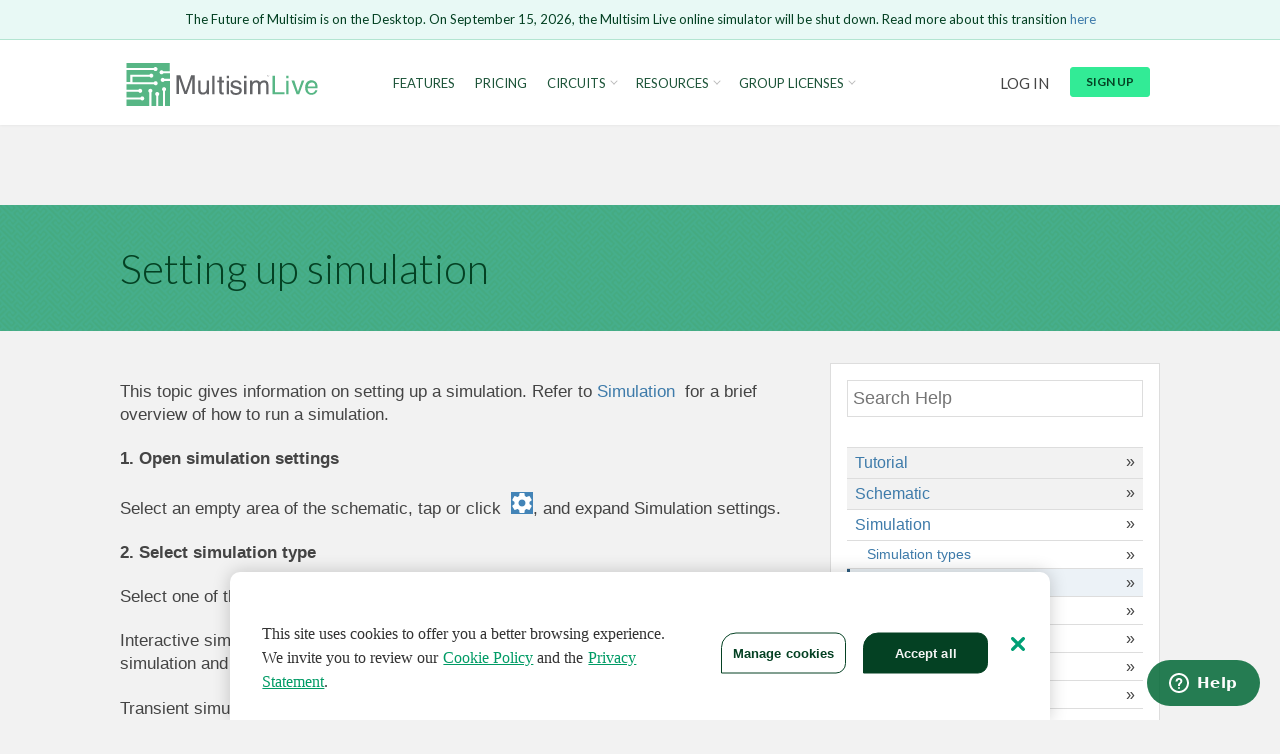

--- FILE ---
content_type: text/html; charset=utf-8
request_url: https://www.multisim.com/help/simulation/setting-simulation/
body_size: 16011
content:


<!DOCTYPE html>

<!--[if IE 8 ]>    <html class="ie8 ie"> <![endif]-->
<!--[if IE 9 ]>    <html class="ie9 ie"> <![endif]-->
<!--[if (gt IE 9)|!(IE)]><!--> <html class="no-js" lang="en"> <!--<![endif]-->
<head>
  <meta charset="utf-8"/>
  <meta http-equiv="x-ua-compatible" content="ie=edge,chrome=1">
  <!-- Set the viewport width to device width for mobile -->
  <meta name="viewport" content="width=device-width, initial-scale=1">

  <title>Setting up simulation - Multisim Live</title>
  <meta name="description" content="Get help on how to use our online circuit design and simulation tools as well as information on how specific circuit components are modeled and simulated." />
  <meta name="keywords" content="Setting up simulation" />

  

  <link rel="icon" href="https://www.multisim.com/static/images/favicon.ico" type="image/x-icon"/>
  <!--[if IE]><link rel="shortcut icon" href="https://www.multisim.com/static/images/favicon.ico"><![endif]-->

  <!-- Open Graph data (the book of faces and pinterest) -->
  <meta property="og:title" content="Setting up simulation - Multisim Live" />
  <meta property="og:description" content="Get help on how to use our online circuit design and simulation tools as well as information on how specific circuit components are modeled and simulated." />

  <meta property="og:site_name" content="NI Multisim Live" />

  <meta property="og:type" content="website" />
  <meta property="og:url" content="https://www.multisim.com/help/simulation/setting-simulation/" />
  <meta property="og:image" content="https://www.multisim.com/static/images/default_meta_image.jpg" />

  <!-- Schema.org markup for Google+ -->
  <meta itemprop="name" content="Setting up simulation - Multisim Live">
  <meta itemprop="description" content="Get help on how to use our online circuit design and simulation tools as well as information on how specific circuit components are modeled and simulated.">
  <meta itemprop="image" content="https://www.multisim.com/static/images/default_meta_image.jpg">

  <!-- Twitter Card data -->
  <meta name="twitter:card" content="summary_large_image">
  <meta name="twitter:site" content="@NIglobal">
  <meta name="twitter:title" content="Setting up simulation - Multisim Live">
  <meta name="twitter:description" content="Get help on how to use our online circuit design and simulation tools as well as information on how specific circuit components are modeled and simulated.">
  <meta name="twitter:creator" content="@NIglobal">
  <!-- Twitter summary card with large image must be at least 280x150px -->
  <meta name="twitter:image" content="https://www.multisim.com/static/images/default_meta_image.jpg">

  <link href="https://fonts.googleapis.com/css?family=Lato:300,400,700" rel="stylesheet">
  <link rel="stylesheet" href="https://www.multisim.com/static/css/main.min.css?v=11329f8622a379d7d8aa890b4f5bf71dd0a7e0bb"/>

  

  <!-- Google tag (gtag.js) -->
  <script async src="https://www.googletagmanager.com/gtag/js?id=G-8ZCGF53BZS"></script>
  <!-- OneTrust Cookies Consent Notice start for digilent.com -->
  <script src="https://cdn.cookielaw.org/scripttemplates/otSDKStub.js" type="text/javascript" charset="UTF-8"
    data-domain-script="26a8953b-1675-4bc9-91bc-a00f965615d6"></script>
  <script type="text/javascript">
    var email = "";

    var performancePromiseResolve;
    var functionalityPromiseResolve;
    var targetingPromiseResolve;

    // init tracking cookie
    // p - Performance Cookies (C0002)
    // t - Functional Cookies (C0003)
    // f - Targeting Cookies (C0004)
    var allCookies = document?.cookie?.split(';');
    var expireDate = new Date();
    var removeDate = new Date(-1);
    expireDate.setFullYear(expireDate.getFullYear() + 10);
    var trackingCookieFilter = allCookies?.filter((c) => c?.includes('tracking'));
    var optanonAlertBoxClosed = allCookies?.filter((c) => c?.includes('OptanonAlertBoxClosed'));

    if (trackingCookieFilter.length !== 1) {
      if (trackingCookieFilter.length > 1) {
        // remove tracking cookies if there is more than one
        document.cookie = `tracking=p=null&f=null&t=null;expires=${removeDate.toUTCString()};`;
      }
      document.cookie = `tracking=p=null&f=null&t=null; expires=${expireDate.toUTCString()}; max-age=${expireDate.getTime()}; path=/;`;
    }

    function getCookie(name) {
        var cookieValue = null;
        if (document.cookie && document.cookie !== '') {
            const cookies = document.cookie.split(';');
            for (var i = 0; i < cookies.length; i++) {
                const cookie = cookies[i].trim();
                // Does this cookie string begin with the name we want?
                if (cookie.substring(0, name.length + 1) === (name + '=')) {
                    cookieValue = decodeURIComponent(cookie.substring(name.length + 1));
                    break;
                }
            }
        }
        return cookieValue;
    }

    function setTrackingCookie (trackingType) {
        var trackingCookie = document?.cookie?.split(';')?.filter((c) => c?.includes('tracking'))?.[0];
        var replace = `${trackingType}=` + trackingCookie?.split(`${trackingType}=`)?.[1]?.split('&')?.[0];
        // mark tracking preference as active (1)
        var newTracking = trackingCookie?.replace(replace, `${trackingType}=1`);
        newTracking += `; expires=${expireDate.toUTCString()}; max-age=${expireDate.getTime()}; path=/;`;
        document.cookie = newTracking;
    }

    // C0002 - Performance Cookies
    function setPerformanceCookiesFlag() {
        setTrackingCookie('p');
        window.dataLayer = window.dataLayer || [];
        function gtag() { dataLayer.push(arguments); }
        gtag('js', new Date());
        gtag('config', 'G-8ZCGF53BZS');
    }
    // C0003 - Functional Cookies
    function setFunctionalCookiesFlag() {
        setTrackingCookie('f');
    }
    // C0004 - Targeting Cookies
    function setTargetingCookiesFlag() {
        setTrackingCookie('t');
        if ( email ) {
          (function (e, t, o, n, p, r, i) { e.visitorGlobalObjectAlias = n; e[e.visitorGlobalObjectAlias] = e[e.visitorGlobalObjectAlias] || function () { (e[e.visitorGlobalObjectAlias].q = e[e.visitorGlobalObjectAlias].q || []).push(arguments) }; e[e.visitorGlobalObjectAlias].l = (new Date).getTime(); r = t.createElement("script"); r.src = o; r.async = true; i = t.getElementsByTagName("script")[0]; i.parentNode.insertBefore(r, i) })(window, document, "https://diffuser-cdn.app-us1.com/diffuser/diffuser.js", "vgo");
          vgo('setAccount', '477883297');
          vgo('setEmail', email);
          vgo('setTrackByDefault', true);
          vgo('process');
        }
    }

    function OptanonWrapper() {
        // Cookie categories
        // C0001 - Strictly Necessary and Exempt Cookies
        // C0002 - Performance Cookies
        // C0003 - Functional Cookies
        // C0004 - Targeting Cookies
        // OnetrustActiveGroups - list active groups

        Optanon.InsertHtml('', 'root', setPerformanceCookiesFlag, null, 'C0002', true);
        // Functional Cookies are not listed in the optanon banner
        // Optanon.InsertHtml('', 'root', setFunctionalCookiesFlag, null, 'C0003', true);
        Optanon.InsertHtml('', 'root', setTargetingCookiesFlag, null, 'C0004', true);

        Optanon.OnConsentChanged(function (e) {
            var tracking = 'tracking=';
            tracking += e?.detail?.includes('C0002') ? 'p=1&' : 'p=0&';
            tracking += e?.detail?.includes('C0003') ? 'f=1&' : 'f=0&';
            tracking += e?.detail?.includes('C0004') ? 't=1' : 't=0';
            tracking += `; expires=${expireDate.toUTCString()}; max-age=${expireDate.getTime()}; path=/;`;
            document.cookie = tracking;
            var eventPayload = new FormData();
            eventPayload.set('name', 'cookie-consent-changed');
            eventPayload.set('data', '');
            eventPayload.set('csrfmiddlewaretoken', getCookie('csrftoken'))
            navigator.sendBeacon(
              '/api/v1/tracking/event/',
              eventPayload
            )
            // create a custom event to detect the changes of the cookie consent
            var OTevent = new CustomEvent('OTchanged')
            dispatchEvent(OTevent);
        });

        // reset tracking cookie, and open OneTrust banner
        function reloadOTBanner() {
            setTimeout(function () {
                document.cookie = `tracking=p=null&f=null&t=null; expires=${expireDate.toUTCString()}; max-age=${expireDate.getTime()}; path=/;`;
                Optanon.ToggleInfoDisplay();
            }, 1000);
        }

        // reject all consents
        function rejectAllOT() {
            Optanon.RejectAll();
        }

        function hashCode(str) {
          let hash = 0;
          for (let i = 0, len = str.length; i < len; i++) {
            let chr = str.charCodeAt(i);
            hash = (hash << 5) - hash + chr;
            hash |= 0; // Convert to 32bit integer
          }
          return hash;
        }

        // if the user is authenticated
        if (email !== '') {
          // detect if the application was used by another user and after login open the cookie consent preferences
          if (localStorage.getItem('lastLoggedInUser') !== null && localStorage.getItem('lastLoggedInUser') !== '' && localStorage.getItem('lastLoggedInUser') !== `${hashCode(email)}`) {
            localStorage.setItem('lastLoggedInUser', `${hashCode(email)}`);
            rejectAllOT();
            reloadOTBanner();
          }
          // update profile cookie consent preferences if the cookie consent was modified before login
          if (localStorage.getItem('lastLoggedInUser') === null || localStorage.getItem('lastLoggedInUser') === '') {
            localStorage.setItem('lastLoggedInUser', `${hashCode(email)}`);
            var allCookies = document?.cookie?.split(';');
            var trackingCookieFilter = allCookies?.filter((c) => c?.includes('tracking'));
            if (trackingCookieFilter.length === 1) {
              // update profile
              var eventPayload = new FormData();
              eventPayload.set('name', 'cookie-consent-changed');
              eventPayload.set('data', '');
              eventPayload.set('csrfmiddlewaretoken', getCookie('csrftoken'))
              navigator.sendBeacon(
                '/api/v1/tracking/event/',
                eventPayload
              )
            }
          }
        }

        window.rejectAllOT = rejectAllOT;
        window.reloadOTBanner = reloadOTBanner;
    }
  </script>
  <!-- OneTrust Cookies Consent Notice end for digilent.com -->
</head>

<body class="l-sitewrap" data-model="home" data-action="" >

  <noscript>
    <div class="warning warning--javascript">
      <div>Your browser has javascript turned off. Please enable to view full site.</div>
    </div>
  </noscript>

  

  




  
    



<script>
  "use strict";

  function ready(p_Callback) {
    if (document.readyState != 'loading'){
      p_Callback();
    }
    else {
      document.addEventListener('DOMContentLoaded', p_Callback);
    }
  }

  var cards = [];
  var preview = null;
  var queuedMissingImages = [];
  var cloudAPI = null;

	function svgToCanvas(p_Canvas, p_SVGData, p_TargetWidth, p_TargetHeight)
	{
	    var fitWidth = p_TargetWidth;
	    var fitHeight = p_TargetHeight;
	    if (p_SVGData){
    	    try {
    	        try {
        	        var viewBoxParts = p_SVGData.match(/viewBox=["']\s*(\d+\.?\d*)\s+(\d+\.?\d*)\s+(\d+\.?\d*)\s+(\d+\.?\d*)\s*["']/i) || [];
        	        if (viewBoxParts.length == 5){
        	            var svgWidth = parseFloat(viewBoxParts[3]);
        	            var svgHeight = parseFloat(viewBoxParts[4]);

                        if (svgWidth > 10 && svgHeight > 10){
            	            var optionalWidth = fitHeight * svgWidth/svgHeight;
            	            var optionalHeight = fitWidth * svgHeight/svgWidth;

            	            if (optionalHeight > p_TargetHeight){
            	                fitWidth = optionalWidth;
            	            }
            	            else {
            	                fitHeight = optionalHeight;
            	            }
            	        }
        	        }
        	    }
        	    catch(e){
        	        console.log("failed to get SVG width and height because of:");
        	        console.log(e);
        	    }
            	p_Canvas.width = fitWidth;
            	p_Canvas.height = fitHeight;
    	        p_SVGData = p_SVGData.replace('style="width: 100%; height: 100%;"', 'width="' + fitWidth + '" height="' + fitHeight + '"');
            	p_Canvas.style.width = fitWidth + "px";
             	p_Canvas.style.height = fitHeight + "px";
            	p_Canvas.style.maxWidth = "100%";
             	p_Canvas.style.maxHeight = "100%";

        		/* jshint validthis: true */
        		var image = new window.Image();

        		image.onload = function()
        		{
        			var context = p_Canvas.getContext('2d');
        			context.font = "13px Roboto, Helvetica Neue, Helvetica, Arial, sans-serif";
        			context.drawImage(image, 0, 0);
        		};

        		image.onerror = function()
        		{
        			console.log("load failed");
        		};

        		image.src = "data:image/svg+xml;base64," + window.btoa(window.unescape(encodeURIComponent(p_SVGData)));
        	}
        	catch(e){
        	    console.log(e);
        	}
        }
	}

    function handleMissingImage(p_Image){
        if (queuedMissingImages){
          queuedMissingImages.push(p_Image);
        }
        else {
            var cardContent = p_Image.parentElement;
            if (cardContent && cardContent.getAttribute("projectid") && cardContent.getAttribute("guid")) {
                cloudAPI.loadPreviewSVGFileDirect(function(p_Data){
                    var canvas = document.createElement("canvas");
                    svgToCanvas(canvas, p_Data, cardContent.clientWidth, cardContent.clientHeight);
                    cardContent.innerHTML = "";
                    cardContent.appendChild(canvas);
                }, cardContent.getAttribute("projectid"), cloudAPI.buildFileName(cardContent.getAttribute("guid"), { postfix: "thumbnailcircuit", guid: "" }), ".thumbnailcircuit");
            }
        }
    }

  function onCloudAPIReady(p_CloudAPIController)
  {
    cloudAPI = (window.cloudAPIController || p_CloudAPIController).default.create();

    var handleLoad = function(p_Card){
        var imagesToProcess = queuedMissingImages.slice();
        queuedMissingImages = null;
        imagesToProcess.forEach(handleMissingImage);
    };

    var loadPreview = function(p_Preview){
      var container = p_Preview.querySelector(".project-images");
      var projectid = container.getAttribute("projectid");
      var circuit = container.querySelector(".project-circuit");
      var projectGuid = container.getAttribute("guid");
      var graphImageContainer = p_Preview.querySelector(".project-graph-wrapper");
      var graphImage = graphImageContainer.querySelector("img");
      var graphImageModal = document.querySelector("#screenshot-modal .project-graph img");

      if (circuit && projectGuid && projectid){
	      circuit.innerHTML = "";
	      cloudAPI.insertPreviewIFrame(function(){}, projectid, cloudAPI.buildFileName(projectGuid, { postfix: "previewcircuit", guid: "" }), circuit, "https://www.multisim.com/static/multisim/", ".previewcircuit");

      if (graphImageContainer && graphImage || graphImageModal){
        cloudAPI.loadFile(function(p_Data, p_Result){
          if (p_Result == cloudAPI.responseCodes.RC_OK){
            // put png as data url
            if (graphImageContainer && graphImage) {
              graphImageContainer.classList.remove("hidden");
              graphImage.src = "data:image/png;base64," + cloudAPI.arrayBufferToBase64(p_Data);
            }
            if (graphImageModal){
              graphImageModal.src = "data:image/png;base64," + cloudAPI.arrayBufferToBase64(p_Data);
            }
          }
          else {
            // Remove entire graph data preview section (div containing graph image, icon, wording)
            graphImageContainer.classList.add("hidden");
          }
        }, projectid, cloudAPI.buildFileName(projectGuid, { postfix: "previewgraph.png", guid: "" }), ".previewgraph.png");
       }
      }
    };

    handleLoad();

    if (preview){
      loadPreview(preview);
    }
  }

  ready(function(){
    cards = document.querySelectorAll(".card .card-container");
    preview = document.querySelector(".project-white .l-main");

    if (cards.length || preview){
      var serverPath = "https://www.multisim.com/static/multisim/";
      var loadNeededScripts = function() {
        var systemjsscript = document.createElement('script');
        systemjsscript.setAttribute('src', serverPath + 'third_party/systemjs/dist/system.js');
        systemjsscript.addEventListener('load', function() {
          var systemjsconfig = document.createElement('script');
          systemjsconfig.setAttribute('src', serverPath + 'systemjs.conf.js');
          systemjsconfig.addEventListener('load', function() {
            window.SystemJS['import'](serverPath + 'controllers/cloudapicontroller.js').then(onCloudAPIReady);
          });
          document.querySelector("head").appendChild(systemjsconfig);
        });
        document.querySelector("head").appendChild(systemjsscript);
      };
      if (!window.Promise) {
        var promisePolyfill = document.createElement('script');
        promisePolyfill.setAttribute('src', serverPath + 'third_party/promise-polyfill-newest/promise.js');
        promisePolyfill.addEventListener('load', loadNeededScripts);

        document.getElementsByTagName('head')[0].appendChild(promisePolyfill);
      } else {
        loadNeededScripts();
      }
    }
  });
</script>



<script>
	if (window.self !== window.top) {
		var hideInIframeSheet = document.createElement('style')
		hideInIframeSheet.innerHTML = ".hideiniframe {visibility: hidden;}";
		document.body.appendChild(hideInIframeSheet);
		window.isembedded = true;
	}

  function handle_notification_feed(data) {
    if (data['unread_count'] > 0) {
      var badges = document.getElementsByClassName('js-notifications-badge');
      if (badges) {
        for(var i = 0; i < badges.length; i++){
          badges[i].innerHTML = data['unread_count'];
          badges[i].classList.add('has-new-notifications');
        }
      }
      var badges1 = document.getElementsByClassName('js-notifications-badge-mobile');
      if (badges1) {
        for(var i = 0; i < badges1.length; i++){
          badges1[i].innerHTML = data['unread_count'];
          badges1[i].classList.add('has-new-notifications');
        }
      }
    }
  }
</script>


<div class="modal modal--browserwarning js-modal js-modal--browserwarning" id="browserwarning-modal">
    <div class="modal-window js-modal-window">
      <div class="modal-head">
        <h3 class="modal-heading">Browser not supported</h3>
        <a href="javascript:void(0);" class="modal-close js-modal-close">&#10005;</a>
      </div>

      <div class="modal-body js-modal-body">
        <div class="modal-content">
          <label class="field-label" for="cancel_reason">
            <span>Safari version 15 and newer is not supported. Please use Chrome.</span>
          </label>
        </div>
        <div class="modal-footer">
          <a href="" class="btn btn-grey btn--fill js-modal-close">Go back</a>
        </div>
      </div>
    </div>
</div>

<script>
    var show_safari_warning = false;
</script>


<div class="modal modal--browserwarning js-modal js-modal--browserwarning" id="freetierlimitreached-modal">
    <div class="modal-window js-modal-window">
      <div class="modal-head">
        <h3 class="modal-heading">Tier limit reached</h3>
        <a href="javascript:void(0);" class="modal-close js-modal-close">&#10005;</a>
      </div>

      
    </div>
</div>

<script>
    var show_free_tier_limit_reached_modal = false;
</script>




<div class="topbar hideiniframe">

  <div class="topbar-container hideiniframe">

    <div class="topbar-right">
      <nav class="nav nav--user">
        <ul class="nav-list">
          
            <li class="nav-item nav-item--button">
              <a id="btnLogin" class="btn btn-invis bottom" data-toggle="popover" placement="bottom" >Log in</a>
             <div id="popover_content_wrapper" style="display: none">
                <form id="headerEmailForm" class="form-inline" role="form" action="/contributors/login-redirect" method="post">
                  <input type="hidden" name="csrfmiddlewaretoken" value="ACtI9aQhXJQnaJPgqTib49zo2UpFLM2OSgL1MdxSZ64fPmtPXwnTAlfJi5IRTaxL">
                  <input id="headerEmail" type="email" name="email" placeholder="Enter Email" class="form-control field-text email-input" required/>
                  <input type="hidden" name="next"
                    value="/help/simulation/setting-simulation/" />
                  <button type="submit" class="btn btn-secondary btn--fill" id="headerBtnForm">Login</button>
                </form>
              </div>
            </li>
            <li class="nav-item nav-item--button">
              <a href="https://cloud.digilent.com/authentication/signup?next=https%3A%2F%2Fwww.multisim.com%2Flogin%2FDigilentCloud" class="btn btn-primary btn--fill btn--default">Sign up</a>
            </li>
          
        </ul>
      </nav>
    </div>

    <div class="topbar-left">
      <div class="ham js-openSide">
        <div class="ham-hamburger"></div>
      </div>
      <h2 class="branding">
        <a href="/" class="branding-link">
          <svg id="Layer_1" xmlns="http://www.w3.org/2000/svg" viewBox="0 0 137 38"><style>.logo-st0{fill:#57b685}.logo-st1{fill:#626366}</style><path class="logo-st0" d="M29.7 11c-.2.4-.7.7-1.2.7-.8 0-1.4-.6-1.4-1.4 0-.8.6-1.4 1.4-1.4.5 0 .9.3 1.2.7h4.4V4H4.5v3.4h18.6c.2-.4.7-.7 1.2-.7.8 0 1.4.6 1.4 1.4s-.6 1.4-1.4 1.4c-.5 0-.9-.3-1.2-.7H4.5v8.1h2.6v-5h13.1c.2-.4.7-.7 1.2-.7.8 0 1.4.6 1.4 1.4s-.6 1.4-1.4 1.4c-.5 0-.9-.3-1.2-.7H8.6v3.8h14.6c.2-.4.7-.7 1.2-.7.8 0 1.4.6 1.4 1.4s-.6 1.4-1.4 1.4c-.5 0-.9-.3-1.2-.7H4.5v3.8h8.1c.2-.4.7-.7 1.2-.7.8 0 1.4.6 1.4 1.4s-.6 1.4-1.4 1.4c-.5 0-.9-.3-1.2-.7H4.5v3.8H14c.2-.4.7-.7 1.2-.7.8 0 1.4.6 1.4 1.4s-.6 1.4-1.4 1.4c-.5 0-.9-.3-1.2-.7H4.5v4.5h15.6v-9.2c-.4-.2-.7-.7-.7-1.2 0-.8.6-1.4 1.4-1.4s1.4.6 1.4 1.4c0 .5-.3.9-.7 1.2v9.2h3.3v-7c-.4-.2-.7-.7-.7-1.2 0-.8.6-1.4 1.4-1.4s1.4.6 1.4 1.4c0 .5-.3.9-.7 1.2v7h3.3V23.1c-.4-.2-.7-.7-.7-1.2 0-.8.6-1.4 1.4-1.4s1.4.6 1.4 1.4c0 .5-.3.9-.7 1.2v10.3h3.3V16.2h-3.7c-.2.4-.7.7-1.2.7-.8 0-1.4-.6-1.4-1.4s.6-1.4 1.4-1.4c.5 0 .9.3 1.2.7h3.7v-3.9l-4.5.1z"/><path class="logo-st1" d="M38.9 12.4h2.5L45 23.3l3.7-10.9h2.5v12.8h-1.7v-7.6-1.3-1.9l-3.7 10.8h-1.7l-3.7-10.8V25.2h-1.7V12.4zM55.2 16v6.2c0 .5.1.9.2 1.2.3.6.8.8 1.5.8 1.1 0 1.8-.5 2.2-1.5.2-.5.3-1.2.3-2.2V16H61v9.4h-1.5V24c-.2.4-.4.7-.7.9-.6.5-1.3.7-2.1.7-1.3 0-2.2-.4-2.7-1.3-.3-.5-.4-1.1-.4-1.9V16h1.6zM63.2 12.6h1.6v12.8h-1.6V12.6zM68.1 13.4h1.6V16h1.5v1.3h-1.5v6.1c0 .3.1.5.3.7.1.1.3.1.6.1h.5v1.2c-.2.1-.4.1-.6.1h-.6c-.7 0-1.2-.2-1.5-.6-.3-.4-.4-.9-.4-1.5v-6.2h-1.3V16H68v-2.6zM73.1 12.6h1.6v1.8h-1.6v-1.8zm0 3.5h1.6v9.3h-1.6v-9.3zM77 22.5c0 .5.2.9.4 1.2.4.5 1.1.8 2.1.8.6 0 1.1-.1 1.6-.4.5-.3.7-.6.7-1.2 0-.4-.2-.7-.5-.9-.2-.1-.7-.3-1.4-.4l-1.3-.3c-.8-.2-1.4-.4-1.8-.7-.7-.4-1-1-1-1.8 0-.9.3-1.6 1-2.2.6-.5 1.5-.8 2.6-.8 1.4 0 2.5.4 3.1 1.2.4.5.6 1.1.6 1.7h-1.5c0-.4-.2-.7-.4-1-.4-.4-1-.6-1.9-.6-.6 0-1.1.1-1.4.3-.3.2-.5.5-.5.9s.2.7.6 1c.2.1.6.3 1.1.4l1.1.3c1.2.3 1.9.5 2.3.8.6.4.9 1 .9 1.9 0 .8-.3 1.6-1 2.2s-1.6.9-2.9.9c-1.4 0-2.4-.3-3-.9-.6-.6-.9-1.4-.9-2.3H77zM85 12.6h1.6v1.8H85v-1.8zm0 3.5h1.6v9.3H85v-9.3zM89 16h1.6v1.3c.4-.5.7-.8 1-1 .5-.4 1.1-.5 1.8-.5s1.3.2 1.8.6c.3.2.5.5.7.9.3-.5.8-.9 1.2-1.1.5-.2 1-.4 1.6-.4 1.3 0 2.1.5 2.6 1.4.2.5.4 1.1.4 2v6.2h-1.6v-6.5c0-.6-.2-1.1-.5-1.3-.3-.2-.7-.3-1.1-.3-.6 0-1.2.2-1.6.6-.4.4-.7 1.1-.7 2.1v5.4h-1.6v-6.1c0-.6-.1-1.1-.2-1.4-.2-.4-.7-.7-1.3-.7-.6 0-1.1.2-1.6.7-.5.5-.7 1.3-.7 2.5v5H89V16z"/><path class="logo-st0" d="M104.5 12.6h1.7v11.3h6.4v1.5h-8.2V12.6zM113.9 12.6h1.6v1.8h-1.6v-1.8zm0 3.5h1.6v9.3h-1.6v-9.3zM119.4 16l2.5 7.6 2.6-7.6h1.7l-3.5 9.4H121l-3.5-9.4h1.9zM133.2 16.3c.6.3 1.1.7 1.4 1.2.3.5.5 1 .6 1.7.1.4.1 1.1.1 2.1h-6.8c0 1 .3 1.7.7 2.3.4.6 1.1.9 1.9.9.8 0 1.5-.3 2-.8.3-.3.5-.7.6-1.1h1.5c0 .3-.2.7-.4 1.1s-.5.8-.8 1c-.5.5-1.1.8-1.8.9-.4.1-.8.1-1.3.1-1.2 0-2.1-.4-2.9-1.3-.8-.8-1.2-2-1.2-3.6 0-1.5.4-2.7 1.2-3.7.8-.9 1.9-1.4 3.2-1.4.8.1 1.4.3 2 .6zm.6 3.7c-.1-.7-.2-1.2-.4-1.6-.4-.8-1.1-1.1-2.1-1.1-.7 0-1.3.3-1.8.8s-.7 1.2-.8 2h5.1z"/><path class="logo-st1" d="M100.8 12.4h.6v.1h-.2v.7h-.2v-.7l-.2-.1zM101.5 13.2v-.8h.1l.3.7.3-.7h.1v.8h-.1v-.7l-.3.7h-.1l-.3-.7v.7z"/></svg>
        </a>
      </h2>
    </div>

    <div class="topbar-center">
      <nav class="nav nav--topbar">
        <ul class="nav-list">
          <li class="nav-item"><a href="/features" class="nav-link">Features</a></li>
          <li class="nav-item"><a href="/pricing" class="nav-link">Pricing</a></li>
          <li class="nav-item nav-item--dropdown js-flyout">
            <a href="#" class="nav-link js-flyout-trigger">Circuits</a>
            <div class="nav-menu">
              <svg class="hideFromIE"></svg>
              <div class="nav-menucatch"></div>
              
              <a href="/discover/" class="nav-menuitem">Public Circuits</a>
              <a href="/reference/" class="nav-menuitem">Reference Circuits</a>
              <a href="/groups/" class="nav-menuitem">Groups</a>
              
            </div>
          </li>
          <li class="nav-item nav-item--dropdown js-flyout">
            <a href="#" class="nav-link js-flyout-trigger">Resources</a>
            <div class="nav-menu">
              <svg class="hideFromIE"></svg>
              <div class="nav-menucatch"></div>
              <a href="/get-started" class="nav-menuitem js-intercom-view-help">Get Started</a>
              
              <a href="/help" class="nav-menuitem js-intercom-view-help">Help</a>

              <a href="https://digilent.frill.co/b/xmn425vl/feature-ideas?topic=topic_637g7rk3" target="_blank" rel="noopener noreferrer" class="nav-menuitem">Idea Exchange</a>
              <a href="https://forum.digilent.com/forum/44-multisim-live/" target="_blank" rel="noopener noreferrer" class="nav-menuitem">Support Forum</a>
              <a href="/faq" class="nav-menuitem">FAQ</a>
            </div>
          </li>
          <li class="nav-item nav-item--dropdown js-flyout">
            <a href="#" class="nav-link js-flyout-trigger">Group Licenses</a>
            <div class="nav-menu">
              <svg class="hideFromIE"></svg>
              <div class="nav-menucatch"></div>
              <a href="https://support.digilent.com/hc/en-us/articles/28243701211931" class="nav-menuitem">Get Started</a>
              <a href="/classrooms/get-started/" class="nav-menuitem">Group License Features</a>
              <a href="/classrooms/create" class="nav-menuitem">Pricing</a>
              
            </div>
          </li>
        </ul>
      </nav>
    </div>
  </div>
</div>



<!-- Announcement Banner -->
<style>
.topbar--announcement {
  position: fixed;
  top: 0;
  left: 0;
  right: 0;
  background-color: #e8f9f5;
  box-shadow: none;
  border-bottom: 1px solid #b3e5d1;
  z-index: 10001;
  padding: 5px;
}

.topbar--announcement .topbar-container {
  display: flex;
  justify-content: center;
  align-items: center;
}

.topbar--announcement .nav--topbar {
  padding: 0;
}

.topbar--announcement .nav--topbar .nav-item {
  padding: 0.5rem 0.625rem;
}

.topbar--announcement .nav--topbar .nav-link {
  color: #044123;
  text-transform: none;
  font-size: 13px;
  font-weight: 400;
  line-height: 1;
  font-family: 'Lato', sans-serif;
}

.topbar--announcement .nav--topbar .nav-link:hover {
  color: #044123;
}

/* Adjust main topbar to appear below announcement */
.topbar:not(.topbar--announcement) {
  top: 40px !important;
}

/* Adjust body padding to account for both banners */
body {
  padding-top: 120px !important;
}

/* Mobile-specific styles */
@media (max-width: 767px) {
  .topbar--announcement {
    display: block !important;
    position: fixed !important;
    top: 0 !important;
    left: 0 !important;
    right: 0 !important;
    z-index: 10001 !important;
    padding: 0px !important;
  }

  .topbar--announcement .nav--topbar {
    display: block !important;
  }

  .topbar--announcement .nav-list {
    display: block !important;
  }

  .topbar--announcement .nav-item {
    display: block !important;
    float: none !important;
  }

  /* Adjust main topbar positioning on mobile */
  .topbar:not(.topbar--announcement) {
    top: 50px !important;
  }

  /* Adjust body padding on mobile */
  body {
    padding-top: 100px !important;
  }
}
</style>
<div class="topbar topbar--announcement">
  <div class="topbar-container">
    <div class="nav nav--topbar">
      <ul class="nav-list">
        <li class="nav-item">
          <span class="nav-link">The Future of Multisim is on the Desktop. On September 15, 2026, the Multisim Live online simulator will be shut down. Read more about this transition <a href="https://support.digilent.com/hc/en-us/articles/41178584173979-Multisim-Live-EOL-Letter" target="_blank">here</a></span>
        </li>
      </ul>
    </div>
  </div>
</div>

  

  <div class="l-site">
    <div class="l-wrapper js-wrapper">
      <div class="browser-warning" style="visibility: hidden">
        <div class="l-container">
          <div class="l-main">
              <p class="browser-message">Your browser is incompatible with Multisim Live. Use the Chrome™ browser to best experience Multisim Live.</p>
          </div>
        </div>
      </div>

    
      
      
  <div class="l-pageHeader">
    <div class="static">
      <div class="static-container">
        <h1 class="ts-pagetitle ts-nobottommargin ts-white">Setting up simulation</h1>
        
      </div>
    </div>
  </div>
  <div class="l-content">
    <div class="content-container stream">
      
  <div class="l-main">
    <div class="block-one_column"><div class="band band--leftAlign">
  <div class="band-container">
    

    

    <div class="band-columns l-onecol">
      <div class="l-col">
        


  <html><head></head><body><p>
    <span>This topic gives information on setting up a simulation. Refer to</span> 
    <a href="/help/simulation/">Simulation</a> 
    <span> for a brief overview of how to run a simulation. </span></p>
    <p><span><b>1. Open simulation settings</b></span></p><p><span>S</span><span>elect an empty area of the schematic, tap or click </span><span> 
    </span><img alt="configuration" class="richtext-image full-width" height="22" src="https://multisim.com/media/images/settingsbutton.width-800.png" width="22"><span>, and expand Simulation settings. </span><br/></p><p><span></span></p><p><b>2. Select simulation type</b></p>
    <p>Select one of the following <a href="/help/simulation/simulation-types-and-settings/">simulation types</a> from the drop-down:
<br/></p>
    <p>Interactive simulation - use to emulate an oscilloscope. Performs a time-domain (transient) simulation and runs until paused or stopped. </p><p>Transient simulation - use to measure<span> the circuit's response as a function of time. Stops after a set time. </span></p><p>AC sweep - <span>use to measure the frequency response of a linear circuit. For designs with AC components, for example, an AC voltage source. </span></p><p>DC operating point - use to measure<span> the DC operating point, also known as the bias point, of a circuit. This is the steady-state voltage or current at a specified pin of an active device with no input signal applied. </span></p><p>DC sweep - <span>use to run a sequence of DC operating point simulations. Changes the voltage or current of a selected source in predefined steps over a range of values.</span></p><p><span>Parameter sweep - use to </span><span>run a series of simulations, as a selected parameter in the circuit is varied for each simulation run. </span></p><p><span>Simulation settings options change depending on the selected simulation type. </span><span>    </span><br/></p><p><b>3. Change simulation settings (optional)   </b><br/></p>
    <p>Tap [?] to show help for the settings. </p>
    <p>Changes to simulation settings will be reflected in the next simulation run. </p><hr/><p><b>Other considerations</b></p><p><b>Simulator options</b></p><p>Select an empty area of the schematic, tap or click <img alt="configuration" class="richtext-image full-width" height="22" src="https://multisim.com/media/images/settingsbutton.width-800.png" width="22">, and expand Simulator options. </p><p>Simulator options apply to all simulation types. Default values are usually acceptable.</p><p>Tap [?] to show help for the options</p><p><i>Caution</i>. Simulator options are for advanced users. Exercise care when making changes to address simulation errors. See <a href="/help/simulation/convergence/">Convergence </a>and <a href="/help/simulation/singular-matrix-errors/">Singular matrix</a> for more information. </p><p><b>Model parameters</b></p><p><span>Select a component and tap or click </span><img alt="configuration" class="richtext-image full-width" height="22" src="https://multisim.com/media/images/settingsbutton.width-800.png" width="22"><span> to a</span>ccess its Model parameter settings.</p><p><span>Tap [?] to show help for the parameters.  </span><br/></p><p>You can change the value for passive components, such as capacitors, from here (Capacitance), as well as by selecting and editing the values directly on the workspace.<br/></p><p>A number of components, for example NPN BJTs, also have Advanced parameters that you can change.<br/></p><p>The default settings are sufficient for most simulations.</p><p><i>Caution</i>. Most Model parameter settings and the Advanced parameters are for advanced users. Be careful when changing these. <span>For more information, consult the </span><a href="http://digital.ni.com/express.nsf/bycode/exf5bk">Multisim SPICE reference</a>. </p>
    <p>
      <b>Related Information</b> <br/><a href="/help/simulation/grapher/interactive-simulation/">Interactive simulation</a><br/><a href="/help/simulation/grapher/transient-simulation/">Transient simulation</a><br/><a href="/help/simulation/grapher/ac-sweep/">AC sweep</a><br/><a href="/help/simulation/grapher/dc-operating-point/">DC operating point</a><br/><a href="/help/simulation/grapher/dc-sweep/">DC sweep</a><br/><a href="/help/simulation/grapher/parameter-sweep-results/">Parameter sweep</a></p>
      
      
      
      
    <p></p><script>(function(){function c(){var b=a.contentDocument||a.contentWindow.document;if(b){var d=b.createElement('script');d.innerHTML="window.__CF$cv$params={r:'9c154e7b4cfb962d',t:'MTc2ODk4MjcyOC4wMDAwMDA='};var a=document.createElement('script');a.nonce='';a.src='/cdn-cgi/challenge-platform/scripts/jsd/main.js';document.getElementsByTagName('head')[0].appendChild(a);";b.getElementsByTagName('head')[0].appendChild(d)}}if(document.body){var a=document.createElement('iframe');a.height=1;a.width=1;a.style.position='absolute';a.style.top=0;a.style.left=0;a.style.border='none';a.style.visibility='hidden';document.body.appendChild(a);if('loading'!==document.readyState)c();else if(window.addEventListener)document.addEventListener('DOMContentLoaded',c);else{var e=document.onreadystatechange||function(){};document.onreadystatechange=function(b){e(b);'loading'!==document.readyState&&(document.onreadystatechange=e,c())}}}})();</script></body></html>



      </div>
    </div>
  </div>
</div>
</div>
  </div>

  <div class="l-side js-sidenav" data-slug="setting-simulation">
    <div class="nav-container">
      <form action="/search-help/" method="get">
        <div class="field">
          <input id="id_q" class="field-text" name="q" type="text" placeholder="Search Help" >
        </div>
      </form>

      
      


  

  
    
      <ul class="nav nav--depth--4 nav--sidebar js-sidenav-parent">
        
          <li class="nav-item js-sideitem" data-slug="getting-started"><a href="/help/getting-started/" class="nav-link">Tutorial</a>
        
    
    
  

  
    
      <ul class="nav nav--depth--5 nav--sidebar js-sidenav-parent">
        
          <li class="nav-item js-sideitem" data-slug="creating-design"><a href="/help/getting-started/creating-design/" class="nav-link">Creating a design</a>
        
    
    
  

  
    
        
          <li class="nav-item nav-item--5 js-sideitem" data-slug="simulating-design"><a href="/help/getting-started/simulating-design/" class="nav-link">Simulating a design</a>
        
    
    
  

  
    
        
          <li class="nav-item nav-item--5 js-sideitem" data-slug="streaming-data-to-measurements-live"><a href="/help/getting-started/streaming-data-to-measurements-live/" class="nav-link">Streaming data to Measurements Live</a>
        
    
    
        </li>
      </ul>
    
  

  
    
        
          <li class="nav-item nav-item--4 js-sideitem" data-slug="schematic"><a href="/help/schematic/" class="nav-link">Schematic</a>
        
    
    
  

  
    
      <ul class="nav nav--depth--5 nav--sidebar js-sidenav-parent">
        
          <li class="nav-item js-sideitem" data-slug="placing-components"><a href="/help/schematic/placing-components/" class="nav-link">Placing components and other objects</a>
        
    
    
  

  
    
        
          <li class="nav-item nav-item--5 js-sideitem" data-slug="searching-palette"><a href="/help/schematic/searching-palette/" class="nav-link">Searching the palette</a>
        
    
    
  

  
    
        
          <li class="nav-item nav-item--5 js-sideitem" data-slug="wiring"><a href="/help/schematic/wiring/" class="nav-link">Wiring</a>
        
    
    
  

  
    
        
          <li class="nav-item nav-item--5 js-sideitem" data-slug="properties"><a href="/help/schematic/properties/" class="nav-link">Properties</a>
        
    
    
  

  
    
        
          <li class="nav-item nav-item--5 js-sideitem" data-slug="buttons"><a href="/help/schematic/buttons/" class="nav-link">Buttons</a>
        
    
    
  

  
    
        
          <li class="nav-item nav-item--5 js-sideitem" data-slug="downloading-design-desktop-multisim"><a href="/help/schematic/downloading-design-desktop-multisim/" class="nav-link">Downloading design to desktop Multisim</a>
        
    
    
  

  
    
        
          <li class="nav-item nav-item--5 js-sideitem" data-slug="downloading-schematic-image"><a href="/help/schematic/downloading-schematic-image/" class="nav-link">Downloading schematic image</a>
        
    
    
  

  
    
        
          <li class="nav-item nav-item--5 js-sideitem" data-slug="file-navigation-menu"><a href="/help/schematic/file-navigation-menu/" class="nav-link">File navigation menu</a>
        
    
    
  

  
    
      <ul class="nav nav--depth--6 nav--sidebar js-sidenav-parent">
        
    
    
        </li>
      </ul>
    
  

  
    
        
          <li class="nav-item nav-item--5 js-sideitem" data-slug="sharing-your-circuits-forums-and-web-pages"><a href="/help/schematic/sharing-your-circuits-forums-and-web-pages/" class="nav-link">Sharing your circuits on forums and web pages</a>
        
    
    
        </li>
      </ul>
    
  

  
    
        
          <li class="nav-item nav-item--4 js-sideitem" data-slug="simulation"><a href="/help/simulation/" class="nav-link">Simulation</a>
        
    
    
  

  
    
      <ul class="nav nav--depth--5 nav--sidebar js-sidenav-parent">
        
          <li class="nav-item js-sideitem" data-slug="simulation-types-and-settings"><a href="/help/simulation/simulation-types-and-settings/" class="nav-link">Simulation types</a>
        
    
    
  

  
    
        
          <li class="nav-item nav-item--5 js-sideitem" data-slug="setting-simulation"><a href="/help/simulation/setting-simulation/" class="nav-link">Setting up simulation</a>
        
    
    
  

  
    
        
          <li class="nav-item nav-item--5 js-sideitem" data-slug="grapher"><a href="/help/simulation/grapher/" class="nav-link">Grapher</a>
        
    
    
  

  
    
      <ul class="nav nav--depth--6 nav--sidebar js-sidenav-parent">
        
          <li class="nav-item js-sideitem" data-slug="interactive-simulation"><a href="/help/simulation/grapher/interactive-simulation/" class="nav-link">Interactive simulation</a>
        
    
    
  

  
    
        
          <li class="nav-item nav-item--6 js-sideitem" data-slug="transient-simulation"><a href="/help/simulation/grapher/transient-simulation/" class="nav-link">Transient simulation</a>
        
    
    
  

  
    
        
          <li class="nav-item nav-item--6 js-sideitem" data-slug="ac-sweep"><a href="/help/simulation/grapher/ac-sweep/" class="nav-link">AC sweep</a>
        
    
    
  

  
    
        
          <li class="nav-item nav-item--6 js-sideitem" data-slug="dc-operating-point"><a href="/help/simulation/grapher/dc-operating-point/" class="nav-link">DC operating point</a>
        
    
    
  

  
    
        
          <li class="nav-item nav-item--6 js-sideitem" data-slug="dc-sweep"><a href="/help/simulation/grapher/dc-sweep/" class="nav-link">DC sweep</a>
        
    
    
  

  
    
        
          <li class="nav-item nav-item--6 js-sideitem" data-slug="parameter-sweep-results"><a href="/help/simulation/grapher/parameter-sweep-results/" class="nav-link">Parameter sweep</a>
        
    
    
  

  
    
        
          <li class="nav-item nav-item--6 js-sideitem" data-slug="cursors"><a href="/help/simulation/grapher/cursors/" class="nav-link">Cursors</a>
        
    
    
  

  
    
        
          <li class="nav-item nav-item--6 js-sideitem" data-slug="expression-plotter"><a href="/help/simulation/grapher/expression-plotter/" class="nav-link">Expression plotter</a>
        
    
    
  

  
    
      <ul class="nav nav--depth--7 nav--sidebar js-sidenav-parent">
        
          <li class="nav-item js-sideitem" data-slug="expression-plotter-functions"><a href="/help/simulation/grapher/expression-plotter/expression-plotter-functions/" class="nav-link">Expression plotter functions</a>
        
    
    
        </li>
      </ul>
    
  

  
    
        
          <li class="nav-item nav-item--6 js-sideitem" data-slug="data-plotter"><a href="/help/simulation/grapher/data-plotter/" class="nav-link">Data plotter</a>
        
    
    
  

  
    
        
          <li class="nav-item nav-item--6 js-sideitem" data-slug="downloading-grapher-image"><a href="/help/simulation/grapher/downloading-grapher-image/" class="nav-link">Downloading grapher image</a>
        
    
    
  

  
    
        
          <li class="nav-item nav-item--6 js-sideitem" data-slug="downloading-grapher-data"><a href="/help/simulation/grapher/downloading-grapher-data/" class="nav-link">Downloading grapher data to a .csv file</a>
        
    
    
  

  
    
      <ul class="nav nav--depth--7 nav--sidebar js-sidenav-parent">
        
          <li class="nav-item js-sideitem" data-slug="csv-file-format"><a href="/help/simulation/grapher/downloading-grapher-data/csv-file-format/" class="nav-link">.CSV file format</a>
        
    
    
        </li>
      </ul>
    
        </li>
      </ul>
    
  

  
    
        
          <li class="nav-item nav-item--5 js-sideitem" data-slug="interactive-components"><a href="/help/simulation/interactive-components/" class="nav-link">Interactive components</a>
        
    
    
  

  
    
        
          <li class="nav-item nav-item--5 js-sideitem" data-slug="analog-simulation"><a href="/help/simulation/analog-simulation/" class="nav-link">Analog simulation</a>
        
    
    
  

  
    
        
          <li class="nav-item nav-item--5 js-sideitem" data-slug="digital-simulation"><a href="/help/simulation/digital-simulation/" class="nav-link">Digital simulation</a>
        
    
    
  

  
    
        
          <li class="nav-item nav-item--5 js-sideitem" data-slug="analog-vs-digital-simulation"><a href="/help/simulation/analog-vs-digital-simulation/" class="nav-link">Analog vs. digital simulation</a>
        
    
    
  

  
    
        
          <li class="nav-item nav-item--5 js-sideitem" data-slug="spice-netlist"><a href="/help/simulation/spice-netlist/" class="nav-link">SPICE netlist</a>
        
    
    
  

  
    
        
          <li class="nav-item nav-item--5 js-sideitem" data-slug="singular-matrix-errors"><a href="/help/simulation/singular-matrix-errors/" class="nav-link">Singular matrix</a>
        
    
    
  

  
    
        
          <li class="nav-item nav-item--5 js-sideitem" data-slug="convergence"><a href="/help/simulation/convergence/" class="nav-link">Convergence</a>
        
    
    
        </li>
      </ul>
    
  

  
    
        
          <li class="nav-item nav-item--4 js-sideitem" data-slug="components"><a href="/help/components/" class="nav-link">Components</a>
        
    
    
  

  
    
      <ul class="nav nav--depth--5 nav--sidebar js-sidenav-parent">
        
          <li class="nav-item js-sideitem" data-slug="555-timer"><a href="/help/components/555-timer/" class="nav-link">555 timer</a>
        
    
    
  

  
    
        
          <li class="nav-item nav-item--5 js-sideitem" data-slug="7-segment-display"><a href="/help/components/7-segment-display/" class="nav-link">7-segment display</a>
        
    
    
  

  
    
        
          <li class="nav-item nav-item--5 js-sideitem" data-slug="abm-voltage"><a href="/help/components/abm-voltage/" class="nav-link">ABM sources</a>
        
    
    
  

  
    
      <ul class="nav nav--depth--6 nav--sidebar js-sidenav-parent">
        
          <li class="nav-item js-sideitem" data-slug="mathematical-expressions"><a href="/help/components/abm-voltage/mathematical-expressions/" class="nav-link">Mathematical expressions</a>
        
    
    
  

  
    
        
          <li class="nav-item nav-item--6 js-sideitem" data-slug="supported-mathematical-functions-operators-and-constants"><a href="/help/components/abm-voltage/supported-mathematical-functions-operators-and-constants/" class="nav-link">Supported mathematical functions, operators and constants</a>
        
    
    
        </li>
      </ul>
    
  

  
    
        
          <li class="nav-item nav-item--5 js-sideitem" data-slug="and"><a href="/help/components/and/" class="nav-link">AND</a>
        
    
    
  

  
    
        
          <li class="nav-item nav-item--5 js-sideitem" data-slug="angle-wrap"><a href="/help/components/angle-wrap/" class="nav-link">Angle wrap</a>
        
    
    
  

  
    
        
          <li class="nav-item nav-item--5 js-sideitem" data-slug="arbitrary-sources"><a href="/help/components/arbitrary-sources/" class="nav-link">Arbitrary sources</a>
        
    
    
  

  
    
        
          <li class="nav-item nav-item--5 js-sideitem" data-slug="bcd-to-7-seg-decoders"><a href="/help/components/bcd-to-7-seg-decoders/" class="nav-link">BCD to 7-segment decoders</a>
        
    
    
  

  
    
        
          <li class="nav-item nav-item--5 js-sideitem" data-slug="binary-counters"><a href="/help/components/binary-counters/" class="nav-link">Binary Counters</a>
        
    
    
  

  
    
        
          <li class="nav-item nav-item--5 js-sideitem" data-slug="bjts"><a href="/help/components/bjts/" class="nav-link">BJTs</a>
        
    
    
  

  
    
      <ul class="nav nav--depth--6 nav--sidebar js-sidenav-parent">
        
          <li class="nav-item js-sideitem" data-slug="bjt-model"><a href="/help/components/bjts/bjt-model/" class="nav-link">BJT model</a>
        
    
    
        </li>
      </ul>
    
  

  
    
        
          <li class="nav-item nav-item--5 js-sideitem" data-slug="brushless-dc-machine"><a href="/help/components/brushless-dc-machine/" class="nav-link">Brushless DC machine</a>
        
    
    
  

  
    
      <ul class="nav nav--depth--6 nav--sidebar js-sidenav-parent">
        
          <li class="nav-item js-sideitem" data-slug="model-information-brushless-dc-machine"><a href="/help/components/brushless-dc-machine/model-information-brushless-dc-machine/" class="nav-link">Brushless DC machine model</a>
        
    
    
        </li>
      </ul>
    
  

  
    
        
          <li class="nav-item nav-item--5 js-sideitem" data-slug="brushless-dc-machine-hall"><a href="/help/components/brushless-dc-machine-hall/" class="nav-link">Brushless DC machine hall</a>
        
    
    
  

  
    
        
          <li class="nav-item nav-item--5 js-sideitem" data-slug="capacitor"><a href="/help/components/capacitor/" class="nav-link">Capacitor</a>
        
    
    
  

  
    
        
          <li class="nav-item nav-item--5 js-sideitem" data-slug="combination-relay"><a href="/help/components/combination-relay/" class="nav-link">Combination relay</a>
        
    
    
  

  
    
        
          <li class="nav-item nav-item--5 js-sideitem" data-slug="configurable-transformer"><a href="/help/components/configurable-transformer/" class="nav-link">Configurable transformer</a>
        
    
    
  

  
    
      <ul class="nav nav--depth--6 nav--sidebar js-sidenav-parent">
        
          <li class="nav-item js-sideitem" data-slug="configurable-transformer-model"><a href="/help/components/configurable-transformer/configurable-transformer-model/" class="nav-link">Configurable transformer model</a>
        
    
    
        </li>
      </ul>
    
  

  
    
        
          <li class="nav-item nav-item--5 js-sideitem" data-slug="creating-custom-component-models"><a href="/help/components/creating-custom-component-models/" class="nav-link">Creating custom component models</a>
        
    
    
  

  
    
      <ul class="nav nav--depth--6 nav--sidebar js-sidenav-parent">
        
          <li class="nav-item js-sideitem" data-slug="model-statements"><a href="/help/components/creating-custom-component-models/model-statements/" class="nav-link">.model statements</a>
        
    
    
  

  
    
        
          <li class="nav-item nav-item--6 js-sideitem" data-slug="subckt-definitions"><a href="/help/components/creating-custom-component-models/subckt-definitions/" class="nav-link">.subckt definitions</a>
        
    
    
        </li>
      </ul>
    
  

  
    
        
          <li class="nav-item nav-item--5 js-sideitem" data-slug="current-controlled-spst"><a href="/help/components/current-controlled-spst/" class="nav-link">Current controlled SPST</a>
        
    
    
  

  
    
        
          <li class="nav-item nav-item--5 js-sideitem" data-slug="d-flip-flops"><a href="/help/components/d-flip-flops/" class="nav-link">D flip-flop</a>
        
    
    
  

  
    
        
          <li class="nav-item nav-item--5 js-sideitem" data-slug="d-latch"><a href="/help/components/d-latch/" class="nav-link">D latch</a>
        
    
    
  

  
    
        
          <li class="nav-item nav-item--5 js-sideitem" data-slug="dc-machine-permanent-magnet"><a href="/help/components/dc-machine-permanent-magnet/" class="nav-link">DC machine permanent magnet</a>
        
    
    
  

  
    
      <ul class="nav nav--depth--6 nav--sidebar js-sidenav-parent">
        
          <li class="nav-item js-sideitem" data-slug="dc-machine-permanent-magnet-model"><a href="/help/components/dc-machine-permanent-magnet/dc-machine-permanent-magnet-model/" class="nav-link">DC machine permanent magnet model</a>
        
    
    
        </li>
      </ul>
    
  

  
    
        
          <li class="nav-item nav-item--5 js-sideitem" data-slug="dc-machine-wound-field"><a href="/help/components/dc-machine-wound-field/" class="nav-link">DC machine wound field</a>
        
    
    
  

  
    
      <ul class="nav nav--depth--6 nav--sidebar js-sidenav-parent">
        
          <li class="nav-item js-sideitem" data-slug="dc-machine-wound-field-model"><a href="/help/components/dc-machine-wound-field/dc-machine-wound-field-model/" class="nav-link">DC machine wound field model</a>
        
    
    
        </li>
      </ul>
    
  

  
    
        
          <li class="nav-item nav-item--5 js-sideitem" data-slug="dc-voltagecurrent-sources"><a href="/help/components/dc-voltagecurrent-sources/" class="nav-link">DC voltage/current sources</a>
        
    
    
  

  
    
        
          <li class="nav-item nav-item--5 js-sideitem" data-slug="decoders-demultiplexers"><a href="/help/components/decoders-demultiplexers/" class="nav-link">Decoders/Demultiplexers</a>
        
    
    
  

  
    
        
          <li class="nav-item nav-item--5 js-sideitem" data-slug="delay"><a href="/help/components/delay/" class="nav-link">Delay</a>
        
    
    
  

  
    
        
          <li class="nav-item nav-item--5 js-sideitem" data-slug="buffer"><a href="/help/components/buffer/" class="nav-link">Digital buffer</a>
        
    
    
  

  
    
        
          <li class="nav-item nav-item--5 js-sideitem" data-slug="digital-clock"><a href="/help/components/digital-clock/" class="nav-link">Digital clock</a>
        
    
    
  

  
    
        
          <li class="nav-item nav-item--5 js-sideitem" data-slug="digital-constant"><a href="/help/components/digital-constant/" class="nav-link">Digital constant</a>
        
    
    
  

  
    
        
          <li class="nav-item nav-item--5 js-sideitem" data-slug="diode"><a href="/help/components/diode/" class="nav-link">Diode</a>
        
    
    
  

  
    
      <ul class="nav nav--depth--6 nav--sidebar js-sidenav-parent">
        
          <li class="nav-item js-sideitem" data-slug="diode-model"><a href="/help/components/diode/diode-model/" class="nav-link">Diode model</a>
        
    
    
        </li>
      </ul>
    
  

  
    
        
          <li class="nav-item nav-item--5 js-sideitem" data-slug="diode-switch"><a href="/help/components/diode-switch/" class="nav-link">Diode switch</a>
        
    
    
  

  
    
        
          <li class="nav-item nav-item--5 js-sideitem" data-slug="divider"><a href="/help/components/divider/" class="nav-link">Divider</a>
        
    
    
  

  
    
        
          <li class="nav-item nav-item--5 js-sideitem" data-slug="full-adders"><a href="/help/components/full-adders/" class="nav-link">Full Adders</a>
        
    
    
  

  
    
        
          <li class="nav-item nav-item--5 js-sideitem" data-slug="gaasfets"><a href="/help/components/gaasfets/" class="nav-link">GaAsFETs</a>
        
    
    
  

  
    
      <ul class="nav nav--depth--6 nav--sidebar js-sidenav-parent">
        
          <li class="nav-item js-sideitem" data-slug="gaasfet-mesfet-model"><a href="/help/components/gaasfets/gaasfet-mesfet-model/" class="nav-link">GaAsFET (MESFET) model</a>
        
    
    
        </li>
      </ul>
    
  

  
    
        
          <li class="nav-item nav-item--5 js-sideitem" data-slug="gto-switch"><a href="/help/components/gto-switch/" class="nav-link">GTO switch</a>
        
    
    
  

  
    
        
          <li class="nav-item nav-item--5 js-sideitem" data-slug="ideal-comparator"><a href="/help/components/ideal-comparator/" class="nav-link">Ideal comparator</a>
        
    
    
  

  
    
        
          <li class="nav-item nav-item--5 js-sideitem" data-slug="impedance-block"><a href="/help/components/impedance-block/" class="nav-link">Impedance block</a>
        
    
    
  

  
    
        
          <li class="nav-item nav-item--5 js-sideitem" data-slug="incremental-encoder"><a href="/help/components/incremental-encoder/" class="nav-link">Incremental encoder</a>
        
    
    
  

  
    
        
          <li class="nav-item nav-item--5 js-sideitem" data-slug="induction-machine-squirrel-cage"><a href="/help/components/induction-machine-squirrel-cage/" class="nav-link">Induction machine squirrel cage</a>
        
    
    
  

  
    
      <ul class="nav nav--depth--6 nav--sidebar js-sidenav-parent">
        
          <li class="nav-item js-sideitem" data-slug="induction-machine-squirrel-cage-model"><a href="/help/components/induction-machine-squirrel-cage/induction-machine-squirrel-cage-model/" class="nav-link">Induction machine squirrel cage model</a>
        
    
    
        </li>
      </ul>
    
  

  
    
        
          <li class="nav-item nav-item--5 js-sideitem" data-slug="induction-machine-squirrel-cage-e"><a href="/help/components/induction-machine-squirrel-cage-e/" class="nav-link">Induction machine squirrel cage (E)</a>
        
    
    
  

  
    
        
          <li class="nav-item nav-item--5 js-sideitem" data-slug="induction-machine-wound"><a href="/help/components/induction-machine-wound/" class="nav-link">Induction machine wound</a>
        
    
    
  

  
    
      <ul class="nav nav--depth--6 nav--sidebar js-sidenav-parent">
        
          <li class="nav-item js-sideitem" data-slug="induction-machine-wound-model"><a href="/help/components/induction-machine-wound/induction-machine-wound-model/" class="nav-link">Induction machine wound model</a>
        
    
    
        </li>
      </ul>
    
  

  
    
        
          <li class="nav-item nav-item--5 js-sideitem" data-slug="induction-machine-wound-e"><a href="/help/components/induction-machine-wound-e/" class="nav-link">Induction machine wound (E)</a>
        
    
    
  

  
    
        
          <li class="nav-item nav-item--5 js-sideitem" data-slug="inductor"><a href="/help/components/inductor/" class="nav-link">Inductor</a>
        
    
    
  

  
    
        
          <li class="nav-item nav-item--5 js-sideitem" data-slug="inductor-coupling"><a href="/help/components/inductor-coupling/" class="nav-link">Inductor coupling</a>
        
    
    
  

  
    
        
          <li class="nav-item nav-item--5 js-sideitem" data-slug="inertial-load"><a href="/help/components/inertial-load/" class="nav-link">Inertial load</a>
        
    
    
  

  
    
        
          <li class="nav-item nav-item--5 js-sideitem" data-slug="inverter"><a href="/help/components/inverter/" class="nav-link">Inverter</a>
        
    
    
  

  
    
        
          <li class="nav-item nav-item--5 js-sideitem" data-slug="jfets"><a href="/help/components/jfets/" class="nav-link">JFETs</a>
        
    
    
  

  
    
      <ul class="nav nav--depth--6 nav--sidebar js-sidenav-parent">
        
          <li class="nav-item js-sideitem" data-slug="jfet-model"><a href="/help/components/jfets/jfet-model/" class="nav-link">JFET model</a>
        
    
    
        </li>
      </ul>
    
  

  
    
        
          <li class="nav-item nav-item--5 js-sideitem" data-slug="jk-flip-flops"><a href="/help/components/jk-flip-flops/" class="nav-link">JK flip-flop</a>
        
    
    
  

  
    
        
          <li class="nav-item nav-item--5 js-sideitem" data-slug="lm555cn-timer"><a href="/help/components/lm555cn-timer/" class="nav-link">LM555CN - Highly Stable 555 Timer</a>
        
    
    
  

  
    
        
          <li class="nav-item nav-item--5 js-sideitem" data-slug="lossy-transmission-line"><a href="/help/components/lossy-transmission-line/" class="nav-link">Lossy transmission line</a>
        
    
    
  

  
    
        
          <li class="nav-item nav-item--5 js-sideitem" data-slug="machine-modeling"><a href="/help/components/machine-modeling/" class="nav-link">Machine modeling</a>
        
    
    
  

  
    
      <ul class="nav nav--depth--6 nav--sidebar js-sidenav-parent">
        
          <li class="nav-item js-sideitem" data-slug="designing-mechanical-domain"><a href="/help/components/machine-modeling/designing-mechanical-domain/" class="nav-link">Designing in the mechanical domain</a>
        
    
    
  

  
    
        
          <li class="nav-item nav-item--6 js-sideitem" data-slug="coordinate-transformers"><a href="/help/components/machine-modeling/coordinate-transformers/" class="nav-link">DQ0 coordinate transforms</a>
        
    
    
        </li>
      </ul>
    
  

  
    
        
          <li class="nav-item nav-item--5 js-sideitem" data-slug="mosfets"><a href="/help/components/mosfets/" class="nav-link">MOSFETs</a>
        
    
    
  

  
    
      <ul class="nav nav--depth--6 nav--sidebar js-sidenav-parent">
        
          <li class="nav-item js-sideitem" data-slug="mosfet-model"><a href="/help/components/mosfets/mosfet-model/" class="nav-link">MOSFET model</a>
        
    
    
        </li>
      </ul>
    
  

  
    
        
          <li class="nav-item nav-item--5 js-sideitem" data-slug="multiplier"><a href="/help/components/multiplier/" class="nav-link">Multiplier</a>
        
    
    
  

  
    
        
          <li class="nav-item nav-item--5 js-sideitem" data-slug="nand"><a href="/help/components/nand/" class="nav-link">NAND</a>
        
    
    
  

  
    
        
          <li class="nav-item nav-item--5 js-sideitem" data-slug="nor"><a href="/help/components/nor/" class="nav-link">NOR</a>
        
    
    
  

  
    
        
          <li class="nav-item nav-item--5 js-sideitem" data-slug="opamps"><a href="/help/components/opamps/" class="nav-link">Opamps</a>
        
    
    
  

  
    
        
          <li class="nav-item nav-item--5 js-sideitem" data-slug="or"><a href="/help/components/or/" class="nav-link">OR</a>
        
    
    
  

  
    
        
          <li class="nav-item nav-item--5 js-sideitem" data-slug="phase-angle-controller"><a href="/help/components/phase-angle-controller/" class="nav-link">Phase angle controller</a>
        
    
    
  

  
    
        
          <li class="nav-item nav-item--5 js-sideitem" data-slug="phase-angle-controller-2-pulse"><a href="/help/components/phase-angle-controller-2-pulse/" class="nav-link">Phase angle controller 2 pulse</a>
        
    
    
  

  
    
        
          <li class="nav-item nav-item--5 js-sideitem" data-slug="phase-angle-controller-6-pulse"><a href="/help/components/phase-angle-controller-6-pulse/" class="nav-link">Phase angle controller 6 pulse</a>
        
    
    
  

  
    
        
          <li class="nav-item nav-item--5 js-sideitem" data-slug="potentiometer"><a href="/help/components/potentiometer/" class="nav-link">Potentiometer</a>
        
    
    
  

  
    
        
          <li class="nav-item nav-item--5 js-sideitem" data-slug="probes"><a href="/help/components/probes/" class="nav-link">Probes</a>
        
    
    
  

  
    
      <ul class="nav nav--depth--6 nav--sidebar js-sidenav-parent">
        
          <li class="nav-item js-sideitem" data-slug="measuring-voltage-difference"><a href="/help/components/probes/measuring-voltage-difference/" class="nav-link">Measuring voltage difference</a>
        
    
    
  

  
    
        
    
    
        </li>
      </ul>
    
  

  
    
        
          <li class="nav-item nav-item--5 js-sideitem" data-slug="pulse-width-modulation-pwm-components"><a href="/help/components/pulse-width-modulation-pwm-components/" class="nav-link">Pulse width modulation (PWM) components</a>
        
    
    
  

  
    
        
          <li class="nav-item nav-item--5 js-sideitem" data-slug="pwm-sinusoidal-3-phase"><a href="/help/components/pwm-sinusoidal-3-phase/" class="nav-link">PWM sinusoidal 3 phase</a>
        
    
    
  

  
    
        
          <li class="nav-item nav-item--5 js-sideitem" data-slug="relays"><a href="/help/components/relays/" class="nav-link">Relays</a>
        
    
    
  

  
    
        
          <li class="nav-item nav-item--5 js-sideitem" data-slug="resistor"><a href="/help/components/resistor/" class="nav-link">Resistor</a>
        
    
    
  

  
    
        
          <li class="nav-item nav-item--5 js-sideitem" data-slug="resolver"><a href="/help/components/resolver/" class="nav-link">Resolver</a>
        
    
    
  

  
    
        
          <li class="nav-item nav-item--5 js-sideitem" data-slug="scr-switch"><a href="/help/components/scr-switch/" class="nav-link">SCR switch</a>
        
    
    
  

  
    
        
          <li class="nav-item nav-item--5 js-sideitem" data-slug="spdt-switch"><a href="/help/components/spdt-switch/" class="nav-link">SPDT switch</a>
        
    
    
  

  
    
        
          <li class="nav-item nav-item--5 js-sideitem" data-slug="spst-double-break"><a href="/help/components/spst-double-break/" class="nav-link">SPST double break</a>
        
    
    
  

  
    
        
          <li class="nav-item nav-item--5 js-sideitem" data-slug="spst-switch"><a href="/help/components/spst-switch/" class="nav-link">SPST switch</a>
        
    
    
  

  
    
        
          <li class="nav-item nav-item--5 js-sideitem" data-slug="sr-flip-flop"><a href="/help/components/sr-flip-flop/" class="nav-link">SR flip-flop</a>
        
    
    
  

  
    
        
          <li class="nav-item nav-item--5 js-sideitem" data-slug="sr-latch"><a href="/help/components/sr-latch/" class="nav-link">SR latch</a>
        
    
    
  

  
    
        
          <li class="nav-item nav-item--5 js-sideitem" data-slug="stepper-2-phase"><a href="/help/components/stepper-2-phase/" class="nav-link">Stepper 2 phase</a>
        
    
    
  

  
    
      <ul class="nav nav--depth--6 nav--sidebar js-sidenav-parent">
        
          <li class="nav-item js-sideitem" data-slug="stepper-2-phase-model"><a href="/help/components/stepper-2-phase/stepper-2-phase-model/" class="nav-link">Stepper 2 phase model</a>
        
    
    
        </li>
      </ul>
    
  

  
    
        
          <li class="nav-item nav-item--5 js-sideitem" data-slug="stepper-2-phase-2-winding"><a href="/help/components/stepper-2-phase-2-winding/" class="nav-link">Stepper 2 phase 2 winding</a>
        
    
    
  

  
    
      <ul class="nav nav--depth--6 nav--sidebar js-sidenav-parent">
        
          <li class="nav-item js-sideitem" data-slug="stepper-2-phase-2-winding-model"><a href="/help/components/stepper-2-phase-2-winding/stepper-2-phase-2-winding-model/" class="nav-link">Stepper 2 phase 2 winding model</a>
        
    
    
        </li>
      </ul>
    
  

  
    
        
          <li class="nav-item nav-item--5 js-sideitem" data-slug="synchronous-machine-permanent-magnet"><a href="/help/components/synchronous-machine-permanent-magnet/" class="nav-link">Synchronous permanent magnet</a>
        
    
    
  

  
    
      <ul class="nav nav--depth--6 nav--sidebar js-sidenav-parent">
        
          <li class="nav-item js-sideitem" data-slug="synchronous-permanent-magnet-model"><a href="/help/components/synchronous-machine-permanent-magnet/synchronous-permanent-magnet-model/" class="nav-link">Synchronous permanent magnet model</a>
        
    
    
        </li>
      </ul>
    
  

  
    
        
          <li class="nav-item nav-item--5 js-sideitem" data-slug="synchronous-permanent-magnet-e"><a href="/help/components/synchronous-permanent-magnet-e/" class="nav-link">Synchronous permanent magnet E</a>
        
    
    
  

  
    
        
          <li class="nav-item nav-item--5 js-sideitem" data-slug="synchronous-permanent-magnet-hall"><a href="/help/components/synchronous-permanent-magnet-hall/" class="nav-link">Synchronous permanent magnet hall</a>
        
    
    
  

  
    
        
          <li class="nav-item nav-item--5 js-sideitem" data-slug="t-flip-flop"><a href="/help/components/t-flip-flop/" class="nav-link">T flip-flop</a>
        
    
    
  

  
    
        
          <li class="nav-item nav-item--5 js-sideitem" data-slug="three-phase-delta"><a href="/help/components/three-phase-delta/" class="nav-link">Three phase delta</a>
        
    
    
  

  
    
        
          <li class="nav-item nav-item--5 js-sideitem" data-slug="three-phase-wye"><a href="/help/components/three-phase-wye/" class="nav-link">Three phase wye</a>
        
    
    
  

  
    
        
          <li class="nav-item nav-item--5 js-sideitem" data-slug="transistor-switch"><a href="/help/components/transistor-switch/" class="nav-link">Transistor switch</a>
        
    
    
  

  
    
        
          <li class="nav-item nav-item--5 js-sideitem" data-slug="triac-switch"><a href="/help/components/triac-switch/" class="nav-link">TRIAC switch</a>
        
    
    
  

  
    
        
          <li class="nav-item nav-item--5 js-sideitem" data-slug="voltage-controlled-spdt"><a href="/help/components/voltage-controlled-spdt/" class="nav-link">Voltage controlled SPDT/DPDT</a>
        
    
    
  

  
    
        
          <li class="nav-item nav-item--5 js-sideitem" data-slug="voltage-controlled-spst"><a href="/help/components/voltage-controlled-spst/" class="nav-link">Voltage controlled SPST</a>
        
    
    
  

  
    
        
          <li class="nav-item nav-item--5 js-sideitem" data-slug="voltage-differentiator"><a href="/help/components/voltage-differentiator/" class="nav-link">Voltage differentiator</a>
        
    
    
  

  
    
        
          <li class="nav-item nav-item--5 js-sideitem" data-slug="voltage-gain-block"><a href="/help/components/voltage-gain-block/" class="nav-link">Voltage gain block</a>
        
    
    
  

  
    
        
          <li class="nav-item nav-item--5 js-sideitem" data-slug="voltage-integrator"><a href="/help/components/voltage-integrator/" class="nav-link">Voltage integrator</a>
        
    
    
  

  
    
        
          <li class="nav-item nav-item--5 js-sideitem" data-slug="voltage-summer"><a href="/help/components/voltage-summer/" class="nav-link">Voltage summer</a>
        
    
    
  

  
    
        
          <li class="nav-item nav-item--5 js-sideitem" data-slug="xnor"><a href="/help/components/xnor/" class="nav-link">XNOR</a>
        
    
    
  

  
    
        
          <li class="nav-item nav-item--5 js-sideitem" data-slug="xor"><a href="/help/components/xor/" class="nav-link">XOR</a>
        
    
    
  

  
    
        
          <li class="nav-item nav-item--5 js-sideitem" data-slug="zener"><a href="/help/components/zener/" class="nav-link">Zener</a>
        
    
    
        </li>
      </ul>
    
  

  
    
        
          <li class="nav-item nav-item--4 js-sideitem" data-slug="gestures"><a href="/help/gestures/" class="nav-link">Shortcuts and tips</a>
        
    
    
  

  
    
        
          <li class="nav-item nav-item--4 js-sideitem" data-slug="troubleshooting"><a href="/help/troubleshooting/" class="nav-link">Troubleshooting</a>
        
    
    
  

  
    
      <ul class="nav nav--depth--5 nav--sidebar js-sidenav-parent">
        
          <li class="nav-item js-sideitem" data-slug="errors-and-warnings"><a href="/help/troubleshooting/errors-and-warnings/" class="nav-link">Errors and warnings</a>
        
    
    
  

  
    
        
          <li class="nav-item nav-item--5 js-sideitem" data-slug="troubleshooting-memory-errors"><a href="/help/troubleshooting/troubleshooting-memory-errors/" class="nav-link">Troubleshooting memory errors</a>
        
    
    
  

  
    
        
          <li class="nav-item nav-item--5 js-sideitem" data-slug="configure-your-browser-and-network-allow-streaming-data"><a href="/help/troubleshooting/configure-your-browser-and-network-allow-streaming-data/" class="nav-link">Configure your browser and network to allow for streaming data</a>
        
    
    
        </li>
      </ul>
    
        </li>
      </ul>
    
        </li>
      </ul>
    
  


      <div class="l-notice--horizontal small" style="min-height: 64px">
</div>
    </div>
  </div>

    </div>
  </div>

  


      
        
<div class="footer">
  <div class="footer-container">
    <div class="footer-column footer-column--left">
      <p class="footer-text footer-text--copyright u-textleft">&copy; 2026 National Instruments Corp. ALL RIGHTS RESERVED.</p>
      <p class="footer-text u-textleft">
        <a href="/terms-and-conditions/" target="_blank" rel="noopener noreferrer">Hosted&nbsp;Services&nbsp;Terms</a>
        <a href="https://store.digilentinc.com/legal-privacy/#Privacy" target="_blank" rel="noopener noreferrer">Privacy&nbsp;Policy</a>
        <a href="http://www.ni.com/legal/export-compliance.htm" target="_blank" rel="noopener noreferrer">Export</a>
        <a href="/notices-page/">Notices</a>
        <a href="https://www.ni.com/en-ca/about-ni/legal/terms-of-use.html" target="_blank" rel="noopener noreferrer">Terms&nbsp;of&nbsp;Use</a>
      </p>
    </div>
    <div class="footer-column">
      <p class="footer-text u-textright">
        <a href="http://www.ni.com" target="_blank" rel="noopener noreferrer" class="footer-logo">
          <img src='../../../static/images/nilogo.png' style='max-width: 64px;'>
        </a>

      </p>
    </div>
  </div>
</div>

      
    </div>

    

    
    <div class="modal modal--report js-modal" id="report-modal">
      <div class="modal-window js-modal-window">
        <div class="modal-head">
          <h3 class="modal-heading js-heading">
            
            <span></span>
          </h3>
          <a href="javascript:void(0);" class="modal-close js-modal-close">&#10005;</a>
        </div>

        <div class="modal-body js-modal-body">
          <div class="modal-content">
            <div class="field">
              <label for="report_content" class="field-label js-label"></label>
              <textarea id="id_report_content" class="field-text js-report-content" name="report_content"></textarea>
            </div>
          </div>
          <div class="modal-footer">
            <a href="" class="btn btn-grey btn--fill btn--modal js-modal-close">Cancel</a>
            <a href="" class="btn btn-secondary btn--fill btn--modal js-modal-confirm">Send</a>
          </div>
        </div>
      </div>
    </div>
  </div>

  <div class="modal modal--report js-modal" id="login-modal">
    <div class="modal-window js-modal-window">
      <div class="modal-head">
        <h3 class="modal-heading js-heading">
          <span>Enter Email</span>
        </h3>
        <a href="javascript:void(0);" class="modal-close js-modal-close">&#10005;</a>
      </div>

      <div class="modal-body js-modal-body">
        <div class="modal-content">
          <form role="form" action="/contributors/login-redirect" method="post">
            <input type="hidden" name="csrfmiddlewaretoken" value="ACtI9aQhXJQnaJPgqTib49zo2UpFLM2OSgL1MdxSZ64fPmtPXwnTAlfJi5IRTaxL">
            <input type="email" name="email" placeholder="Enter Email" class="form-control field-text mobile-login-input" required/>
            <input type="hidden" name="next"
              value="/help/simulation/setting-simulation/" />
            <button type="submit" class="btn btn-secondary btn--fill">Login</button>
          </form>
        </div>
      </div>
    </div>
  </div>
</div>


  <div class="l-mobiewrapper">
    



<script>
  function handle_notification_feed(data) {
    if (data['unread_count'] > 0) {
      var badges = document.getElementsByClassName('js-notifications-badge');
      if (badges) {
        for(var i = 0; i < badges.length; i++){
          badges[i].innerHTML = data['unread_count'];
          badges[i].classList.add('has-new-notifications');
        }
      }
      var badges1 = document.getElementsByClassName('js-notifications-badge-mobile');
      if (badges1) {
        for(var i = 0; i < badges1.length; i++){
          badges1[i].innerHTML = data['unread_count'];
          badges1[i].classList.add('has-new-notifications');
        }
      }
    }
  }
</script>
<script src="https://www.multisim.com/static/notifications/notify.js" type="text/javascript"></script>

<script>
        notify_badge_class='js-notifications-badge-mobile';
        notify_menu_class='live_notify_list';
        notify_api_url='/inbox/notifications/api/unread_count/';
        notify_fetch_count='25';
        notify_unread_url='/inbox/notifications/unread/';
        notify_mark_all_unread_url='/inbox/notifications/mark-all-as-read/';
        notify_refresh_period=30000;
    register_notifier(fill_notification_badge);register_notifier( handle_notification_feed);</script>

<div class="l-mobilenav js-mobile-wrapper">
  <nav class="nav nav--mobilemain">
    <ul class="nav-list">
    

      <li class="nav-item">
        <div class="nav-link">Circuits</div>
      </li>

      

      <li class="nav-item nav-item--secondary">
        <a href="/discover/" class="nav-link">Public Circuits</a>
      </li>
      <li class="nav-item nav-item--secondary">
        <a href="/reference/" class="nav-link">Reference Circuits</a>
      </li>
      <li class="nav-item nav-item--secondary">
        <a href="/groups/" class="nav-link">Groups</a>
      </li>
      <li class="nav-item nav-item--secondary">
        <a href="/classrooms/get-started/" class="nav-link">Group License Features</a>
      </li>
      <li class="nav-item nav-item--secondary">
        <a href="https://support.digilent.com/hc/en-us/articles/28243701211931" class="nav-link">Group License Get Started</a>
      </li>
      

      <li class="nav-item">
        <a href="/features/" class="nav-link">Features</a>
      </li>

      <li class="nav-item">
        <a href="/pricing/" class="nav-link">Pricing</a>
      </li>

      <li class="nav-item">
        <div class="nav-link">More</div>
      </li>
      <li class="nav-item nav-item--secondary">
        <a href="/get-started" class="nav-link nav-link--secondary js-intercom-view-help">Get Started</a>
      </li>
      <li class="nav-item nav-item--secondary">
        <a href="/help" class="nav-link nav-link--secondary js-intercom-view-help">Help</a>
      </li>
      <li class="nav-item nav-item--secondary">
        <a href="https://forums.ni.com/t5/Multisim-and-Ultiboard-Idea/idb-p/multisimideas" target="_blank" rel="noopener noreferrer" class="nav-link nav-link--secondary">Idea Exchange</a>
      </li>
      <li class="nav-item nav-item--secondary">
        <a href="http://www.ni.com/support" class="nav-link" target="_blank" rel="noopener noreferrer">Support</a>
      </li>
      <li class="nav-item nav-item--secondary">
        <a href="http://forums.ni.com/t5/Multisim-and-Ultiboard/bd-p/370" target="_blank" rel="noopener noreferrer" class="nav-link nav-link--secondary">Support Forum</a>
      </li>

      <li class="nav-item nav-item--secondary">
        <a href="/faq" class="nav-link nav-link--secondary">FAQ</a>
      </li>


      
        <li class="nav-item nav-item--button">
          <a class="btn btn-secondary btn--fill btn--default btn--full js-modal-trigger" data-modal-id="#login-modal" type="button" data-toggle="modal" id="btnLoginMobile">Login</a>
        </li>
        <li class="nav-item nav-item--button">
          <a href="https://cloud.digilent.com/authentication/signup?next=https%3A%2F%2Fwww.multisim.com%2Flogin%2FDigilentCloud" class="btn btn-primary btn--fill btn--default btn--full">Sign up</a>
        </li>
      
    </ul>
  </nav>
</div>

  </div>

  <script src="https://www.multisim.com/static/js/app.js?v=11329f8622a379d7d8aa890b4f5bf71dd0a7e0bb"></script>

  

  <div id="intercom-hider" class="intercom-hider">
    <script>
      if (window.isembedded) {
        var intercomhider = document.getElementById('intercom-hider');
        intercomhider.parentElement.removeChild(intercomhider);
      }
    </script>
  
    <!-- Skipping intercom for this request -->


  </div>
  
    <script async id='ze-snippet' src="https://static.zdassets.com/ekr/snippet.js?key=848b5eb5-01d0-48bb-9aee-f34ea1ca838e" defer></script>
  
  </body>
</html>


--- FILE ---
content_type: text/css
request_url: https://www.multisim.com/static/css/main.min.css?v=11329f8622a379d7d8aa890b4f5bf71dd0a7e0bb
body_size: 39020
content:
@charset "UTF-8";.btn,a:active,a:hover{outline:0}img,legend{border:0}img,svg{max-width:100%}.alert ul,.group-invites,.group-nav,.group-stats,.list,.panel-list,.search-items,.toggle-item{list-style-type:none}.dropdown-item,.messages-text a,.nav-menuitem,.tags-tag,a{text-decoration:none}.card-title,.creator-name,.details-about,.field-image .field-image-name,.group-bio,.group-invite,.group-stat-value,.group-topicTitle small,.notifications-text,.profile-bio,.project-description .ts-whitespace,.project-title,.table-ellipsis,.tags-autotag,.ts-author,.ts-created,.ts-label,.ts-overflow,.ts-pagetitle{text-overflow:ellipsis}.new-pricing-table,.pricinggrid-table,.redactor-editor table,table{border-collapse:collapse}html{font-family:sans-serif;-ms-text-size-adjust:100%;-webkit-text-size-adjust:100%;box-sizing:border-box}article,aside,details,figcaption,figure,footer,header,hgroup,main,menu,nav,section,summary{display:block}audio,canvas,progress,video{display:inline-block;vertical-align:baseline}audio:not([controls]){display:none;height:0}[hidden],template{display:none}a{background-color:transparent}abbr[title]{border-bottom:1px dotted}b,optgroup,strong{font-weight:700}dfn{font-style:italic}mark{background:#ff0;color:#000}small{font-size:80%}sub,sup{font-size:75%;line-height:0;position:relative;vertical-align:baseline}sup{top:-.5em}sub{bottom:-.25em}svg:not(:root){overflow:hidden}figure{margin:1em 40px}hr{box-sizing:content-box;height:0}pre,textarea{overflow:auto}code,kbd,pre,samp{font-family:monospace,monospace;font-size:1em}button,input,optgroup,select,textarea{color:inherit;font:inherit;margin:0}body,p{font-family:-apple-system,BlinkMacSystemFont,"Segoe UI",Roboto,Oxygen,Ubuntu,Cantarell,"Fira Sans","Droid Sans","Helvetica Neue",sans-serif}.ts-label,.ts-minor,.ts-overflow{font-style:italic}.slick-next::before,.slick-prev::before,body{-webkit-font-smoothing:antialiased;-moz-osx-font-smoothing:grayscale}button{overflow:visible}.l-site,.ts-author,.ts-created,.ts-label,.ts-overflow,.ts-pagetitle{overflow:hidden}button,select{text-transform:none}.blog-sidebar-heading,.field-image .field-imageLabel,.field-image .field-imageRemove,.filter-heading,.tags-heading,.ts-author small,.ts-minortitle,.ts-uppercase{text-transform:uppercase}button,html input[type=button],input[type=reset],input[type=submit]{-webkit-appearance:button;cursor:pointer}button[disabled],html input[disabled]{cursor:default}.alert a:hover,.alert-close:hover,.btn,.tags-tag:hover{cursor:pointer}button::-moz-focus-inner,input::-moz-focus-inner{border:0;padding:0}input{line-height:normal}input[type=checkbox],input[type=radio]{box-sizing:border-box;padding:0}input[type=number]::-webkit-inner-spin-button,input[type=number]::-webkit-outer-spin-button{height:auto}input[type=search]{-webkit-appearance:textfield;box-sizing:content-box}input[type=search]::-webkit-search-cancel-button,input[type=search]::-webkit-search-decoration{-webkit-appearance:none}fieldset{border:1px solid silver;margin:0 2px;padding:.35em .625em .75em}legend{padding:0}table{border-spacing:0}*,:after,:before{box-sizing:inherit}.banner--home .banner-container,.banner--landing .banner-container{position:relative;top:50%;-webkit-transform:translateY(-50%);transform:translateY(-50%)}.band-backgroundImage,.card-bg,.card-link,.card-overlay,.header--full,.header-bg,.header-overlay,.split-image{position:absolute;top:0;right:0;bottom:0;left:0}.u-textcenter{text-align:center!important}.u-textleft{text-align:left!important}.u-textright{text-align:right!important}.u-missing{display:inline;background:#fff600;color:#000;padding:.25em .25em .25em 0;position:relative;left:.25em;box-shadow:.25em 0 0 #fff600,-.25em 0 0 #fff600}.l-content,.l-wrapper,body{background:#f2f2f2}body{margin:0;color:#444;font-size:100%;fill:currentColor;text-rendering:optimizeLegibility}p{font-weight:400;font-size:1.0625rem;line-height:1.4em;margin-bottom:1.25em}@media screen and (min-width:40em) and (max-width:63.99em){p{font-weight:400;font-size:.9375rem;font-family:-apple-system,BlinkMacSystemFont,"Segoe UI",Roboto,Oxygen,Ubuntu,Cantarell,"Fira Sans","Droid Sans","Helvetica Neue",sans-serif;line-height:1.4em}}@media screen and (max-width:39.99em){p{font-weight:400;font-size:.8125rem;font-family:-apple-system,BlinkMacSystemFont,"Segoe UI",Roboto,Oxygen,Ubuntu,Cantarell,"Fira Sans","Droid Sans","Helvetica Neue",sans-serif;line-height:1.4em}}h1,h2,h3,h4,h5,h6{font-weight:100;font-size:1.0625rem;font-family:Lato,sans-serif;line-height:1.4;color:#333;margin:1.5em 0 .5em}.ts-subtitle--notopmargin,h1{margin-top:0}@media screen and (min-width:40em) and (max-width:63.99em){h1,h2,h3,h4,h5,h6{font-weight:100;font-size:.9375rem;font-family:-apple-system,BlinkMacSystemFont,"Segoe UI",Roboto,Oxygen,Ubuntu,Cantarell,"Fira Sans","Droid Sans","Helvetica Neue",sans-serif;line-height:1.4}}@media screen and (max-width:39.99em){h1,h2,h3,h4,h5,h6{font-weight:100;font-size:.8125rem;font-family:-apple-system,BlinkMacSystemFont,"Segoe UI",Roboto,Oxygen,Ubuntu,Cantarell,"Fira Sans","Droid Sans","Helvetica Neue",sans-serif;line-height:1.4}}h1{font-weight:100;font-size:1.59375rem;font-family:Lato,sans-serif;line-height:1.5}a{color:#3e7baa}a:hover{color:#9fbdd5}.ms-n0{font-size:1.0625em}@media screen and (min-width:40em) and (max-width:63.99em){.ms-n0{font-size:.9375em}}@media screen and (max-width:39.99em){.ms-n0{font-size:.8125em}}.card-subtitle,.ms-n1,.ts-created,.ts-label{font-size:.85em}@media screen and (min-width:40em) and (max-width:63.99em){.card-subtitle,.ms-n1,.ts-created,.ts-label{font-size:.75em}}@media screen and (max-width:39.99em){.card-subtitle,.ms-n1,.ts-created,.ts-label{font-size:.65em}}.ms-n2{font-size:.68em}@media screen and (min-width:40em) and (max-width:63.99em){.ms-n2{font-size:.6em}}@media screen and (max-width:39.99em){.ms-n2{font-size:.52em}}.ms-n3{font-size:.544em}@media screen and (min-width:40em) and (max-width:63.99em){.ms-n3{font-size:.48em}}@media screen and (max-width:39.99em){.ms-n3{font-size:.416em}}.ms-n4{font-size:.4352em}@media screen and (min-width:40em) and (max-width:63.99em){.ms-n4{font-size:.384em}}@media screen and (max-width:39.99em){.ms-n4{font-size:.3328em}}.ms-n5{font-size:.34816em}@media screen and (min-width:40em) and (max-width:63.99em){.ms-n5{font-size:.3072em}}@media screen and (max-width:39.99em){.ms-n5{font-size:.26624em}}.ms-n6{font-size:.27853em}@media screen and (min-width:40em) and (max-width:63.99em){.ms-n6{font-size:.24576em}}@media screen and (max-width:39.99em){.ms-n6{font-size:.21299em}}.ms-n7{font-size:.22282em}@media screen and (min-width:40em) and (max-width:63.99em){.ms-n7{font-size:.19661em}}@media screen and (max-width:39.99em){.ms-n7{font-size:.17039em}}.ms-n8{font-size:.17826em}@media screen and (min-width:40em) and (max-width:63.99em){.ms-n8{font-size:.15729em}}@media screen and (max-width:39.99em){.ms-n8{font-size:.13631em}}.ms-n9{font-size:.14261em}@media screen and (min-width:40em) and (max-width:63.99em){.ms-n9{font-size:.12583em}}@media screen and (max-width:39.99em){.ms-n9{font-size:.10905em}}.ms-n10{font-size:.11409em}@media screen and (min-width:40em) and (max-width:63.99em){.ms-n10{font-size:.10066em}}@media screen and (max-width:39.99em){.ms-n10{font-size:.08724em}}.ms-n11{font-size:.09127em}@media screen and (min-width:40em) and (max-width:63.99em){.ms-n11{font-size:.08053em}}@media screen and (max-width:39.99em){.ms-n11{font-size:.06979em}}.ms-n12{font-size:.07301em}@media screen and (min-width:40em) and (max-width:63.99em){.ms-n12{font-size:.06442em}}@media screen and (max-width:39.99em){.ms-n12{font-size:.05583em}}.ms-n13{font-size:.05841em}@media screen and (min-width:40em) and (max-width:63.99em){.ms-n13{font-size:.05154em}}@media screen and (max-width:39.99em){.ms-n13{font-size:.04467em}}.ms-n14{font-size:.04673em}@media screen and (min-width:40em) and (max-width:63.99em){.ms-n14{font-size:.04123em}}@media screen and (max-width:39.99em){.ms-n14{font-size:.03573em}}.ms-n15{font-size:.03738em}@media screen and (min-width:40em) and (max-width:63.99em){.ms-n15{font-size:.03299em}}@media screen and (max-width:39.99em){.ms-n15{font-size:.02859em}}.ms-n16{font-size:.02991em}@media screen and (min-width:40em) and (max-width:63.99em){.ms-n16{font-size:.02639em}}@media screen and (max-width:39.99em){.ms-n16{font-size:.02287em}}.card--small .card-title,.featured-heading,.ms-0,.stream h4,.ts-lead{font-size:1.0625em}@media screen and (min-width:40em) and (max-width:63.99em){.card--small .card-title,.featured-heading,.ms-0,.stream h4,.ts-lead{font-size:.9375em}}@media screen and (max-width:39.99em){.card--small .card-title,.featured-heading,.ms-0,.stream h4,.ts-lead{font-size:.8125em}}.ms-1,.nav--helpindex .nav-link,.profile-name,.static-richtext blockquote p,.static-richtext>h4,.static-richtext>h5,.stream h4,.ts-author{font-size:1.32812em}@media screen and (min-width:40em) and (max-width:63.99em){.ms-1,.nav--helpindex .nav-link,.profile-name,.static-richtext blockquote p,.static-richtext>h4,.static-richtext>h5,.stream h4,.ts-author{font-size:1.17188em}}@media screen and (max-width:39.99em){.ms-1,.nav--helpindex .nav-link,.profile-name,.static-richtext blockquote p,.static-richtext>h4,.static-richtext>h5,.stream h4,.ts-author{font-size:1.01562em}}.band-heading,.banner-subtitle,.emphasis-text,.emphasis.full .emphasis-text,.header-date,.ms-2,.static-richtext>h3,.stream h3{font-size:1.66016em}@media screen and (min-width:40em) and (max-width:63.99em){.band-heading,.banner-subtitle,.emphasis-text,.emphasis.full .emphasis-text,.header-date,.ms-2,.static-richtext>h3,.stream h3{font-size:1.46484em}}@media screen and (max-width:39.99em){.band-heading,.banner-subtitle,.emphasis-text,.emphasis.full .emphasis-text,.header-date,.ms-2,.static-richtext>h3,.stream h3{font-size:1.26953em}}.ms-3,.profile-alias,.pullquote-text p:not([class]),.static-richtext>h2,.stream h2,.ts-subtitle{font-size:2.0752em}@media screen and (min-width:40em) and (max-width:63.99em){.ms-3,.profile-alias,.pullquote-text p:not([class]),.static-richtext>h2,.stream h2,.ts-subtitle{font-size:1.83105em}}@media screen and (max-width:39.99em){.ms-3,.profile-alias,.pullquote-text p:not([class]),.static-richtext>h2,.stream h2,.ts-subtitle{font-size:1.58691em}}.band-heading,.banner-title,.cta-heading,.findadvisor-heading,.header-title,.howitworks-heading,.ms-4,.static-richtext>h1,.ts-pagetitle{font-size:2.59399em}@media screen and (min-width:40em) and (max-width:63.99em){.band-heading,.banner-title,.cta-heading,.findadvisor-heading,.header-title,.howitworks-heading,.ms-4,.static-richtext>h1,.ts-pagetitle{font-size:2.28882em}}@media screen and (max-width:39.99em){.band-heading,.banner-title,.cta-heading,.findadvisor-heading,.header-title,.howitworks-heading,.ms-4,.static-richtext>h1,.ts-pagetitle{font-size:1.98364em}}.ms-5{font-size:3.24249em}@media screen and (min-width:40em) and (max-width:63.99em){.ms-5{font-size:2.86102em}}@media screen and (max-width:39.99em){.ms-5{font-size:2.47955em}}.ms-6{font-size:4.05312em}@media screen and (min-width:40em) and (max-width:63.99em){.ms-6{font-size:3.57628em}}@media screen and (max-width:39.99em){.ms-6{font-size:3.09944em}}.ms-7{font-size:5.06639em}@media screen and (min-width:40em) and (max-width:63.99em){.ms-7{font-size:4.47035em}}@media screen and (max-width:39.99em){.ms-7{font-size:3.8743em}}.ms-8{font-size:6.33299em}@media screen and (min-width:40em) and (max-width:63.99em){.ms-8{font-size:5.58794em}}@media screen and (max-width:39.99em){.ms-8{font-size:4.84288em}}.ms-9{font-size:7.91624em}@media screen and (min-width:40em) and (max-width:63.99em){.ms-9{font-size:6.98492em}}@media screen and (max-width:39.99em){.ms-9{font-size:6.0536em}}.ms-10{font-size:9.8953em}@media screen and (min-width:40em) and (max-width:63.99em){.ms-10{font-size:8.73115em}}@media screen and (max-width:39.99em){.ms-10{font-size:7.567em}}.ms-11{font-size:12.36913em}@media screen and (min-width:40em) and (max-width:63.99em){.ms-11{font-size:10.91394em}}@media screen and (max-width:39.99em){.ms-11{font-size:9.45874em}}.ms-12{font-size:15.46141em}@media screen and (min-width:40em) and (max-width:63.99em){.ms-12{font-size:13.64242em}}@media screen and (max-width:39.99em){.ms-12{font-size:11.82343em}}.ms-13{font-size:19.32676em}@media screen and (min-width:40em) and (max-width:63.99em){.ms-13{font-size:17.05303em}}@media screen and (max-width:39.99em){.ms-13{font-size:14.77929em}}.ms-14{font-size:24.15845em}@media screen and (min-width:40em) and (max-width:63.99em){.ms-14{font-size:21.31628em}}@media screen and (max-width:39.99em){.ms-14{font-size:18.47411em}}.ms-15{font-size:30.19807em}@media screen and (min-width:40em) and (max-width:63.99em){.ms-15{font-size:26.64535em}}@media screen and (max-width:39.99em){.ms-15{font-size:23.09264em}}.ms-16{font-size:37.74758em}@media screen and (min-width:40em) and (max-width:63.99em){.ms-16{font-size:33.30669em}}@media screen and (max-width:39.99em){.ms-16{font-size:28.8658em}}.ts-bold{font-weight:700}.ts-light{font-weight:300}.emphasis-subtext,.emphasis-text,.pullquote-text p:not([class]),.static-richtext blockquote p,.ts-alt{font-family:Lato,sans-serif;line-height:1.4;font-weight:400}.ts-pagetitle{position:relative}.ts-overflow{display:block;color:#888}.ts-back-link{transition:color .35s;font-weight:400;font-size:1.125rem;font-family:-apple-system,BlinkMacSystemFont,"Segoe UI",Roboto,Oxygen,Ubuntu,Cantarell,"Fira Sans","Droid Sans","Helvetica Neue",sans-serif;line-height:1.4em;position:absolute;top:-1.5625rem;left:0;color:rgba(255,255,255,.5)}.ts-back-link:hover{color:#fff}.ts-white{color:#044123}.ts-subtitle .btn{margin-left:5px}.ts-lead{line-height:1.35}.ts-author{font-weight:700;margin:0;line-height:1.25}.ts-author small{display:block;font-weight:400;font-size:.6875rem}.ts-minor,.ts-small{font-size:.8125rem;font-family:-apple-system,BlinkMacSystemFont,"Segoe UI",Roboto,Oxygen,Ubuntu,Cantarell,"Fira Sans","Droid Sans","Helvetica Neue",sans-serif;line-height:1.4em}.ts-label{margin:.25rem 0 0;font-weight:400}.ts-created{color:#333;font-weight:400;margin:.25rem 0 1rem}.ts-minor,.ts-minortitle{font-weight:400;color:#888}.ts-small{font-weight:400}.alert li,.ts-minortitle{font-family:Lato,sans-serif;line-height:1.5}.ts-whitespace{white-space:pre-wrap}.ts-minortitle{font-size:.75rem;margin:1rem 0 0;padding:0 0 .15rem;display:block}.ts-minortitle--nomargin{margin:0}.ts-notopmargin{margin-top:0!important}.ts-nobottommargin{margin-bottom:0!important}svg{transition:fill .35s;width:100%;height:100%}.l-content,.l-site{transition:.35s cubic-bezier(.455,.03,.515,.955);position:relative;z-index:200}.hidden,.is-hidden{display:none!important}.banner-container::after,.content-container::after,.cta-container::after,.footer-container::after,.header-container::after,.howitworks-container::after,.l-cols::after,.l-container::after,.messages-container::after,.profile-menu-container::after,.project-container::after,.static-container::after,.topbar-container::after{display:table;clear:both;content:""}.banner-container,.content-container,.cta-container,.footer-container,.header-container,.howitworks-container,.l-container,.messages-container,.profile-menu-container,.project-container,.static-container,.topbar-container{max-width:68.75em;margin-left:auto;margin-right:auto;padding:0 1.875rem}.l-cols{max-width:68.75em;margin-left:auto;margin-right:auto}.l-main,.l-side{display:block;float:left}.l-main{margin-right:2.35765%;width:65.88078%}.l-main:last-child{margin-right:0}.l-side{margin-right:2.35765%;width:31.76157%}.l-side:last-child{margin-right:0}.browser-warning .banner-container,.browser-warning .content-container,.browser-warning .cta-container,.browser-warning .footer-container,.browser-warning .header-container,.browser-warning .howitworks-container,.browser-warning .l-container,.browser-warning .messages-container,.browser-warning .profile-menu-container,.browser-warning .project-container,.browser-warning .static-container,.browser-warning .topbar-container,.cookies .banner-container,.cookies .content-container,.cookies .cta-container,.cookies .footer-container,.cookies .header-container,.cookies .howitworks-container,.cookies .l-container,.cookies .messages-container,.cookies .profile-menu-container,.cookies .project-container,.cookies .static-container,.cookies .topbar-container,.expire-warning .banner-container,.expire-warning .content-container,.expire-warning .cta-container,.expire-warning .footer-container,.expire-warning .header-container,.expire-warning .howitworks-container,.expire-warning .l-container,.expire-warning .messages-container,.expire-warning .profile-menu-container,.expire-warning .project-container,.expire-warning .static-container,.expire-warning .topbar-container{display:-webkit-box;display:-ms-flexbox;display:flex;-webkit-box-align:center;-ms-flex-align:center;align-items:center}.browser-warning .l-main,.cookies .l-main,.expire-warning .l-main{float:left;display:block;margin-right:2.35765%;width:82.94039%}.browser-warning .l-main:last-child,.cookies .l-main:last-child,.expire-warning .l-main:last-child{margin-right:0}.browser-warning .l-side,.cookies .l-side,.expire-warning .l-side{text-align:left;float:left;display:block;margin-right:2.35765%;width:14.70196%}.browser-warning .l-side:last-child,.cookies .l-side:last-child,.expire-warning .l-side:last-child{margin-right:0}.l-halfcol{float:left;display:block;margin-right:2.35765%;width:48.82117%}.l-halfcol:last-child{margin-right:0}.l-nofooter .footer{display:none}.l-filterbar{padding:2rem 0 0}.l-notice--horizontal{padding:1rem 0;text-align:center}.l-notice--horizontal img{height:auto}.l-hr{border-top:none;border-bottom:thin solid #888;margin:2rem 0}.l-twocol--largeleft .l-leftcol{float:left;display:block;margin-right:2.35765%;width:57.35098%}.l-twocol--largeleft .l-leftcol:last-child{margin-right:0}.l-twocol--largeleft .l-rightcol{float:left;display:block;margin-right:2.35765%;width:40.29137%}.l-twocol--largeleft .l-rightcol:last-child{margin-right:0}.l-twocol--largeright .l-leftcol{float:left;display:block;margin-right:2.35765%;width:40.29137%}.l-twocol--largeright .l-leftcol:last-child{margin-right:0}.l-twocol--largeright .l-rightcol{float:left;display:block;margin-right:2.35765%;width:57.35098%}.l-twocol--largeright .l-rightcol:last-child{margin-right:0}.l-twocol--split .l-leftcol{float:left;display:block;margin-right:2.35765%;width:48.82117%}.l-twocol--split .l-leftcol:last-child{margin-right:0}.l-twocol--split .l-rightcol{float:left;display:block;margin-right:2.35765%;width:48.82117%}.l-twocol--split .l-rightcol:last-child{margin-right:0}.l-threecol{float:left;display:block;margin-right:2.35765%;width:31.76157%}.l-threecol:last-child{margin-right:0}.l-site{left:0}.l-content{padding:2rem 0;min-height:calc(100vh - 75px - 90px)}.l-wrapper{padding-top:85px;position:relative;z-index:200}.l-wrapper--noMargin{padding-top:0}.l-site--is-impersonate .l-wrapper{padding-top:140px}.l-pageHeader{padding:2rem 0;background:url(../images/tile--favorites.gif) top left #03b585}.l-pageHeader--collections .search--tags{padding-top:1.75rem}.l-pageHeader--collections .ts-pagetitle{margin:0}.l-pageHeader svg{fill:#fff}.l-pageHeader--noBottomPadding{padding-bottom:0}.l-mobilenav{display:none}.l-drawer{position:fixed;overflow:auto;top:59px;right:0;bottom:0;width:300px;background:#fff;z-index:1}.l-author{background-color:#fff;border:thin solid #ddd;padding:1rem}.l-author::after{clear:both;content:"";display:table}@media screen and (min-width:64em){.l-author,.l-centered,.l-discussion{float:left;display:block}.l-discussion{margin-right:2.35765%;width:74.41059%}.l-discussion:last-child{margin-right:0}.l-author{margin-right:2.35765%;width:23.23176%}.l-author:last-child{margin-right:0}.l-centered{margin-right:2.35765%;width:48.82117%;margin-left:25.58941%}.l-centered:last-child{margin-right:0}}@media screen and (min-width:40em) and (max-width:63.99em){.browser-warning .l-side,.cookies .l-side,.expire-warning .l-side,.l-author,.l-centered,.l-discussion,.l-main,.l-side{float:left;display:block}.banner-container,.content-container,.cta-container,.footer-container,.header-container,.howitworks-container,.l-container,.messages-container,.profile-menu-container,.project-container,.static-container,.topbar-container{padding:0 1.25rem}.l-pageHeader--noBottomPadding{padding-bottom:0}.l-main{margin-right:3.57866%;width:74.10533%}.l-main:last-child{margin-right:0}.l-side{margin-right:3.57866%;width:22.316%}.l-side:last-child{margin-right:0}.l-wrapper{padding-top:108px}.browser-warning .l-main,.cookies .l-main,.expire-warning .l-main{float:left;display:block;margin-right:3.57866%;width:74.10533%}.browser-warning .l-main:last-child,.cookies .l-main:last-child,.expire-warning .l-main:last-child{margin-right:0}.browser-warning .l-side,.cookies .l-side,.expire-warning .l-side{margin-right:3.57866%;width:22.316%}.browser-warning .l-side:last-child,.cookies .l-side:last-child,.expire-warning .l-side:last-child{margin-right:0}.l-centered{margin-right:3.57866%;width:74.10533%;margin-left:12.94733%}.l-centered:last-child{margin-right:0}.l-author{margin-right:3.57866%;width:22.316%}.l-author:last-child{margin-right:0}.l-discussion{margin-right:3.57866%;width:74.10533%}.l-discussion:last-child{margin-right:0}}@media screen and (max-width:39.99em){.l-mobilenav,.l-mobilewrapper{position:fixed;top:0;right:0;bottom:0;left:0}.banner-container,.content-container,.cta-container,.footer-container,.header-container,.howitworks-container,.l-container,.messages-container,.profile-menu-container,.project-container,.static-container,.topbar-container{padding:0 .625rem}.l-pageHeader--noBottomPadding{padding-bottom:0}.l-content--group{padding-top:0}.l-filterbar{text-align:center}.l-halfcol--full-on-mobile{float:none;display:inline-block;vertical-align:top;width:auto;margin:auto auto 5px}.l-halfcol--full-on-mobile .filter-sort{margin:0 5px 0 0}.l-mobilenav{-webkit-transform:translateX(-100px);transform:translateX(-100px);transition:-webkit-transform .5s;transition:transform .5s;overflow-y:scroll;display:block;opacity:0;width:250px;height:100%;background:#044123;z-index:100;-webkit-overflow-scrolling:touch}.l-wrapper{-webkit-transform:translateX(0);transform:translateX(0);transition:-webkit-transform .5s;transition:transform .5s;padding-top:70px}.l-site{overflow:hidden}.is-navactive .l-mobilenav{-webkit-transform:translateX(0);transform:translateX(0);opacity:1}.is-navactive .l-site{pointer-events:none}.is-navactive .l-wrapper{-webkit-transform:translateX(200px);transform:translateX(200px);pointer-events:auto}.browser-warning .l-main,.cookies .l-main,.expire-warning .l-main{float:left;display:block;margin-right:7.42297%;width:100%;text-align:center}.browser-warning .l-main:last-child,.cookies .l-main:last-child,.expire-warning .l-main:last-child{margin-right:0}.browser-warning .l-side,.cookies .l-side,.expire-warning .l-side{float:left;display:block;margin-right:7.42297%;width:100%;text-align:center;padding-top:5px}.browser-warning .l-side:last-child,.cookies .l-side:last-child,.expire-warning .l-side:last-child{margin-right:0}.browser-warning .banner-container,.browser-warning .content-container,.browser-warning .cta-container,.browser-warning .footer-container,.browser-warning .header-container,.browser-warning .howitworks-container,.browser-warning .l-container,.browser-warning .messages-container,.browser-warning .profile-menu-container,.browser-warning .project-container,.browser-warning .static-container,.browser-warning .topbar-container,.cookies .banner-container,.cookies .content-container,.cookies .cta-container,.cookies .footer-container,.cookies .header-container,.cookies .howitworks-container,.cookies .l-container,.cookies .messages-container,.cookies .profile-menu-container,.cookies .project-container,.cookies .static-container,.cookies .topbar-container,.expire-warning .banner-container,.expire-warning .content-container,.expire-warning .cta-container,.expire-warning .footer-container,.expire-warning .header-container,.expire-warning .howitworks-container,.expire-warning .l-container,.expire-warning .messages-container,.expire-warning .profile-menu-container,.expire-warning .project-container,.expire-warning .static-container,.expire-warning .topbar-container{display:block}.l-sitewrap{-webkit-transform:none;transform:none}.l-author{margin-bottom:2rem}}.avatar,.btn .icon,.btn span,.comment-who{vertical-align:middle}.comment-report .stat-icon--report.has-been-reported,.dropdown-menu{pointer-events:none}.accounts-container{text-align:center;padding:2rem}.accounts-forgot{font-size:.75em;color:#999}@media screen and (min-width:64em){.accounts-container{float:left;display:block;margin-right:2.35765%;width:48.82117%;margin-left:25.58941%}.accounts-container:last-child{margin-right:0}.accounts-container--large{float:none;margin:0 auto!important;width:80%}}@media screen and (max-width:39.99em){.accounts-container{padding:2rem 0}}@media screen and (min-width:40em) and (max-width:63.99em){.accounts-container{float:left;display:block;margin-right:3.57866%;width:74.10533%;margin-left:12.94733%}.accounts-container:last-child{margin-right:0}}.alert{position:relative;padding:50px;margin:0 0 1rem;text-align:center;border:thin solid transparent;background:#fff}.alert--field,.alert--info,.band--leftAlign{text-align:left}.alert ul{margin:0;padding:0}.alert li{font-weight:800;font-size:.8125rem;margin-bottom:1rem}.alert--field .alert-text,.alert-close,.alert-text{font-weight:400;font-family:-apple-system,BlinkMacSystemFont,"Segoe UI",Roboto,Oxygen,Ubuntu,Cantarell,"Fira Sans","Droid Sans","Helvetica Neue",sans-serif}.alert li:last-child{margin-bottom:0}.alert--padding{padding:22px}.alert-container{max-width:68.75em;margin-left:auto;margin-right:auto}.band--form .band-container,.band--split .band-container{max-width:550px;margin-left:auto;margin-right:auto}.alert-container::after{clear:both;content:"";display:table}.alert-text{font-size:1.125rem;line-height:1.4em;margin:0;padding:0}.alert-close{font-size:3rem;position:absolute;top:1rem;right:1rem;line-height:.5}.alert-close:hover{opacity:.5}.alert--field .alert-text{font-size:.875rem;line-height:1.4em}.alert--success{background:#d3f0de;border-color:#7ad19c}.alert--success .alert-close,.alert--success .alert-text,.alert--success li{color:#1d9c4f}.alert--error{background:#f1c7c8;border-color:#df3a3b}.alert--error .alert-close,.alert--error .alert-text,.alert--error li{color:#9a191a}.alert--info{background:#fcf8e3;border-color:#e3dfcc}.alert--info .stat-icon svg,.alert--info .stat-icon svg path{fill:#999}.alert--info .alert-close,.alert--info .alert-text{color:#888}.alert--info a{font-weight:700}.alert--tiny .alert-text,.alert--tiny .btn--tiny,.band-text p{font-weight:400;font-family:-apple-system,BlinkMacSystemFont,"Segoe UI",Roboto,Oxygen,Ubuntu,Cantarell,"Fira Sans","Droid Sans","Helvetica Neue",sans-serif}.alert--form-error{margin:2rem 0}.alert--tiny{padding:11px}.alert--tiny .alert-text{font-size:.8125rem;line-height:1.4em;color:#888}.alert--tiny .btn--tiny{font-size:.625rem;line-height:1.4em;font-style:normal;float:right}.branding-link,.comment-when,.cta-subheading{font-style:italic}.alert--tiny--title{padding:3px 5px}.alert--description{margin-right:220px;position:static}.avatar{margin:0;padding:0;display:inline-block;border-radius:100%}.avatar img{width:100%;border-radius:100%}.avatar--28{width:28px;height:28px}.avatar--36{width:36px;height:36px}.avatar--50{width:50px;height:50px}.avatar--100{width:100px;height:100px}.avatar--full{width:100%}.band,.introrichtext{position:relative;padding:2rem 0}.band--faq+.band--faq,.band--form,.band:first-child,.introrichtext:first-child{padding-top:0}.band--centerAlign{text-align:center}.band--form .band-container::after{clear:both;content:"";display:table}.band--split,.card{display:-webkit-box;display:-moz-box}.band--faq .band-heading{margin-bottom:1.875rem}.band--split{padding:0;display:box;display:-moz-flex;display:-ms-flexbox;display:flex}.band--split .band-container::after,.band-columns::after{display:table;clear:both;content:""}.band--split .band-container{position:relative;z-index:2}.band--split .band-heading,.band--split .band-text{padding:0;text-align:left}.band--centered,.band-action,.band-heading,.band-text{text-align:center}.band-container{position:relative;z-index:5}.band-columns{max-width:68.75em;margin-left:auto;margin-right:auto}.band-text p{font-size:1.375rem;line-height:1.4}.band-heading{margin-bottom:1.25rem}.band-image{background-color:#fff;border:thin solid #ddd}.band-backgroundImage{position:absolute!important;z-index:1}.band-backgroundImage img{display:none!important}.band-action{clear:both}.band--gettingStarted .imageblock.full{margin:0}.band--gettingStarted .band-heading{text-align:left}.banner,.btn,.cards-actions{text-align:center}@media screen and (min-width:40em) and (max-width:63.99em){.band,.introrichtext{position:relative;padding:3.75rem 0}.band-text{padding:0 5%}}@media screen and (max-width:39.99em){.band,.introrichtext{position:relative;padding:1.875rem 0}.band-text{padding:0}.band--split{padding:0;-webkit-box-orient:vertical;box-orient:vertical;-webkit-box-direction:normal;box-direction:normal;-moz-flex-direction:column;flex-direction:column;-ms-flex-direction:column}.band--split .band-lifestyle,.band--split .band-producer{width:100%;padding:1.875rem 0 .9375rem}}@-webkit-keyframes scroll-ani{0%{opacity:1;top:29%}15%{opacity:1;top:50%}50%{opacity:0;top:50%}100%{opacity:0;top:29%}}@keyframes scroll-ani{0%{opacity:1;top:29%}15%{opacity:1;top:50%}50%{opacity:0;top:50%}100%{opacity:0;top:29%}}.banner{position:relative;background:#ddd}.banner--home{height:calc(90vh - 59px);background:url(../images/hero--homepage.jpg) top left no-repeat;background-size:cover;overflow:hidden}.banner--home .banner-subtitle,.banner--home .banner-title{color:#fff}.banner--home .banner-title{font-size:3.625rem}.banner--home .banner-subtitle{font-size:2.125rem}.banner-mouse{position:absolute;bottom:1.5rem;left:0;right:0;margin-left:-10px}.banner-mouse-outline{position:relative;display:block;width:20px;height:36px;margin:0 auto 20px;box-sizing:border-box;border:2px solid #FFF;border-radius:10px}.banner-mouse-indicator{position:absolute;display:block;top:29%;left:50%;width:4px;height:4px;margin:-2px 0 0 -2px;background:#FFF;border-radius:50%;-webkit-animation:scroll-ani 4s linear infinite;animation:scroll-ani 4s linear infinite}.banner--landing{height:calc(60vh - 59px)}.banner-content{position:relative;padding:0;z-index:300}.banner-avatar{margin-bottom:.625rem}.banner-demo{transition:color .35s;display:inline-block;margin-top:1rem;color:rgba(255,255,255,.75)}.banner-demo:hover{color:#fbb93e}.banner-subtitle,.banner-title{margin:0;padding:0;font-weight:300}.banner-actions{padding:1.25rem 0 0}@media screen and (min-width:40em) and (max-width:63.99em){.banner--home{background-position:top right;background-size:cover}.banner--home .banner-title{font-size:3rem}.banner--home .banner-subtitle{font-size:1.875rem}}@media screen and (min-width:40em) and (max-width:63.99em) and (orientation:landscape){.banner--home{background-position:top right;background-size:cover}}@media screen and (max-width:39.99em){.banner--home{background:url(../images/hero--mobile--homepage.jpg) top left no-repeat;background-size:cover}.banner--home .banner-title{font-size:2.75rem;line-height:1.2}.banner--home .banner-subtitle{font-size:1.375rem}.banner-mouse{bottom:-.5rem}.banner-actions .btn{margin:5px;width:200px;padding:10px 25px}}@media screen and (max-width:39.99em) and (orientation:landscape){.banner--home{background:url(../images/hero--mobile-landscape--homepage.jpg) top left no-repeat;background-size:100% auto}}.banner-play{margin-bottom:1em}.blog-sidebar-heading{font-weight:700;font-size:.8125rem;font-family:-apple-system,BlinkMacSystemFont,"Segoe UI",Roboto,Oxygen,Ubuntu,Cantarell,"Fira Sans","Droid Sans","Helvetica Neue",sans-serif;line-height:1.4em;border-bottom:thin solid #ddd}.blog-sidebar{margin:.5rem 0 2rem}.blog-categories,.blog-category,.blog-date{color:#fff}.blog-sidebar-item{font-weight:400;font-size:.875rem;font-family:-apple-system,BlinkMacSystemFont,"Segoe UI",Roboto,Oxygen,Ubuntu,Cantarell,"Fira Sans","Droid Sans","Helvetica Neue",sans-serif;line-height:1.4em;margin-bottom:.25rem}.blog-card-date,.blog-sidebar-year{font-size:.8125rem;font-family:-apple-system,BlinkMacSystemFont,"Segoe UI",Roboto,Oxygen,Ubuntu,Cantarell,"Fira Sans","Droid Sans","Helvetica Neue",sans-serif;text-transform:uppercase;line-height:1.4em}.blog-sidebar-year{font-weight:700;margin-top:.5rem}.blog-sidebar-yearWrapper{margin-left:.5rem}.blog-card{background-color:#fff;border:thin solid #ddd;padding:1rem;margin-bottom:1rem}.blog-card::after{clear:both;content:"";display:table}.blog-card:last-child{margin-bottom:0}.blog-card-image{display:block}.blog-card-date{font-weight:400;color:#999;margin:0}.blog-card-tags,.blog-card-title{margin:0}@media screen and (min-width:40em){.blog-card-image{width:250px;float:left}.blog-card-content{margin-left:270px}}.btn--right,.btn-push{float:right}.branding{margin:0;padding:0;line-height:.5}.branding-link,.btn{font-weight:600;line-height:1}.branding-link{font-size:1.125rem;font-family:-apple-system,BlinkMacSystemFont,"Segoe UI",Roboto,Oxygen,Ubuntu,Cantarell,"Fira Sans","Droid Sans","Helvetica Neue",sans-serif;display:block;color:#3e7baa;padding:6px 0;width:200px;height:70px}.btn,.btn span{display:inline-block}.branding-link:hover{color:#333}.btn{transition:border .35s,background .35s,color .35s,opacity .35s;font-size:.9375rem;font-family:Lato,sans-serif;background-color:transparent;border:1px solid #444;border-radius:3px;color:#444;text-transform:uppercase;padding:8px 22px}.btn:hover{color:#fff;background-color:#444;border-color:#444}.btn-invis,.btn-invis:hover{border-color:transparent;background-color:transparent}.btn:active{opacity:.75}.btn-bar{margin:.5rem 0}.btn-invis{font-weight:400;padding:8px 0}.btn--small,.btn--tiny{padding:3px 14px;font-family:Lato,sans-serif;line-height:1;font-weight:700}.btn-invis:hover{color:#888}.btn-primary{background-color:transparent;border-color:#32eb96;color:#32eb96}.btn-primary:hover{color:#044123;background-color:#32eb96;border-color:#32eb96}.btn-primary.btn--fill{color:#044123;background-color:#32eb96;fill:#044123}.btn-primary.btn--fill:hover{background-color:#15d57d;border-color:#15d57d}.btn-secondary{background-color:transparent;border-color:#044123;color:#044123}.btn-secondary:hover{color:#fff;background-color:#044123;border-color:#044123}.btn-secondary:not(.btn--disabled).btn--fill{color:#fff;background-color:#044123;fill:#fff}.btn-secondary:not(.btn--disabled).btn--fill:hover{background-color:#36674f;border-color:#36674f;fill:#fff}.btn-secondary.btn--disabled.btn--fill{color:#fff;border-color:#ddd;background-color:#ddd;fill:#fff;pointer-events:none}.btn-danger{background-color:transparent;border-color:#c62021;color:#c62021}.btn-danger:hover{color:#fff;background-color:#c62021;border-color:#c62021}.btn-danger.btn--fill{color:#fff;background-color:#c62021;fill:#fff}.btn-danger.btn--fill:hover{background-color:#9a191a;border-color:#9a191a;fill:#fff}.btn-success,.btn-success:hover{border-color:#21b25a}.btn-success{background-color:transparent;color:#21b25a}.btn-success.btn--fill,.btn-success:hover{color:#fff;background-color:#21b25a}.btn-success.btn--fill:hover{background-color:#198744;border-color:#198744}.btn-grey,.btn-grey:hover{border-color:#727272}.btn-grey{background-color:transparent;color:#727272}.btn-grey.btn--fill,.btn-grey:hover{color:#fff;background-color:#727272}.btn-grey.btn--fill:hover{background-color:#595959;border-color:#595959}.btn-blue,.btn-blue:hover{border-color:#3e7baa}.btn-blue{background-color:transparent;color:#3e7baa}.btn-blue.btn--fill,.btn-blue:hover{color:#fff;background-color:#3e7baa}.btn-blue.btn--fill:hover{background-color:#306085;border-color:#306085}.btn-bluedark,.btn-bluedark:hover{border-color:#2e5d80}.btn-bluedark{background-color:transparent;color:#2e5d80}.btn-bluedark.btn--fill,.btn-bluedark:hover{background-color:#2e5d80;color:#fff}.btn-bluedark.btn--fill:hover{background-color:#21425a;border-color:#21425a}.btn-white{background-color:transparent;border-color:#fff;color:#fff}.btn-white:hover{color:#444;background-color:#fff;border-color:#fff}.btn-white.btn--fill{color:#fff;background-color:#fff}.btn-white.btn--fill:hover{background-color:#e6e6e6;border-color:#e6e6e6}.btn-ghost{border-color:transparent}.btn--tiny{font-size:.5rem;text-transform:uppercase}.btn--small{font-size:.6875rem}.btn--default{padding:8px 15px;font-weight:700;font-size:.75rem;font-family:Lato,sans-serif;line-height:1}.btn--medium{padding:11px 22px;font-weight:700;font-size:.8125rem;font-family:Lato,sans-serif;line-height:1}.btn--large,.btn--xlarge{font-weight:600;font-family:Lato,sans-serif;line-height:1}.btn--medium .btn-icon{width:14px;height:14px;margin:0 5px 0 -8px}.btn--large{padding:15px 40px 14px;font-size:.9375rem}.btn--large .btn-icon{width:24px;height:24px;margin:-10px 8px -7px -10px}.btn--xlarge{font-size:1rem;padding:20px 30px}.card-admin,.card-premium-text,.card-user{font-family:-apple-system,BlinkMacSystemFont,"Segoe UI",Roboto,Oxygen,Ubuntu,Cantarell,"Fira Sans","Droid Sans","Helvetica Neue",sans-serif}.btn--fat{padding-left:40px;padding-right:40px}.btn--full{clear:both;display:block;width:100%}.btn--hidden{width:0;height:0;position:absolute;top:-99999px;left:-99999px}.btn--collection{position:relative;z-index:1}.btn--modal{text-transform:none}.btn-push{margin-top:1.5rem}.btn-push::after{clear:both;content:"";display:table}.btn--right+.btn--right{margin-right:.625rem}@media screen and (min-width:40em){.btn--hide-on-tablet-up{display:none}.btn--hide-on-mobile{display:block}}@media screen and (max-width:39.99em){.modal .btn-success{margin-bottom:.5rem}.btn--hide-on-tablet-up{display:block}.btn--hide-on-mobile{display:none}.btn--collection{font-weight:700;font-size:.75rem;font-family:-apple-system,BlinkMacSystemFont,"Segoe UI",Roboto,Oxygen,Ubuntu,Cantarell,"Fira Sans","Droid Sans","Helvetica Neue",sans-serif;line-height:1.4em;padding:5px 15px}}.card-container{position:relative;width:100%}.card-container:hover .card-bg{transition:.35s cubic-bezier(.175,.885,.32,1.275);-webkit-transform:scale(1.025);transform:scale(1.025)}.card-container:hover .card-stats{opacity:1}.cards-actions{margin-top:2em}.card{display:box;display:-moz-flex;display:-ms-flexbox;display:flex;position:relative;margin-bottom:1.618em}.card-titles,.cards{display:-webkit-box;display:-moz-box}.card-text{text-align:left;overflow:hidden}.comment-actions,.cta-container{text-align:center}.cards{display:box;display:-moz-flex;display:-ms-flexbox;display:flex;-webkit-box-lines:multiple;-moz-box-lines:multiple;box-lines:multiple;-ms-flex-wrap:wrap;flex-wrap:wrap;-webkit-box-pack:start;box-pack:start;-moz-justify-content:flex-start;-ms-justify-content:flex-start;-o-justify-content:flex-start;justify-content:flex-start;-ms-flex-pack:start}.cards--twoup .card{width:calc(48%);margin-right:2%}.cards--twoup .card:nth-child(2n){margin-right:0}.cards--twoup .card:nth-child(2n+1){clear:left}.cards--twoup .card-text{-webkit-box-flex:6;box-flex:6;-moz-flex:6;-ms-flex:6;flex:6}.cards--threeup .card{width:32%;margin-right:2%}.cards--group{padding-top:0}.card-promoted{position:absolute;top:15px;left:15px;transition:all .35s cubic-bezier(.455,.03,.515,.955)}.card-promoted--title{margin:0;font-size:.75em;font-weight:600;background:#999;padding:.25em .5em;color:#fff;border-radius:3px}.card-bg{z-index:100;background:#fff;transition:.35s cubic-bezier(.25,.25,.1,2)}.card-link{border:1px solid transparent;z-index:400;opacity:0;transition:all .35s cubic-bezier(.455,.03,.515,.955);border-radius:3px}.card-link:hover{border:1px solid transparent;opacity:1}.card-premium-msg{transition:opacity .35s;position:absolute;top:0;left:0;width:100%;height:100%;z-index:400;background-color:rgba(255,255,255,.8)}.card-premium-text{-webkit-transform:translate(-50%,-100%);transform:translate(-50%,-100%);font-weight:400;font-size:.875rem;line-height:1.4em;position:absolute;top:50%;left:50%;z-index:500;width:260px;margin:0;background-color:#fcf8e3;border:thin solid #e3dfcc;padding:.35rem;color:#666;text-align:center}.card-actions,.card-stats{position:absolute;z-index:500;right:5px;background-color:#fff}.card-stats{top:5px}.card-actions{top:calc(200px - 31px)}.card-actions .stat .stat-icon{margin-right:0}.card-content{position:relative;z-index:300;overflow:hidden}.card-header{margin:0 5px 5px;top:5px;position:relative;background:#fff;height:200px}.card-admin,.card-user{font-size:.625rem;line-height:1.4em;position:absolute;top:0;right:0;padding:5px 10px;z-index:400;background-color:#1d5439;color:#fff;font-weight:700}.card-admin{background-color:#90d9ad;right:-1px}.card-overlay{z-index:200;background:rgba(51,51,51,.5);border-radius:3px}.card-titles{display:box;display:-moz-flex;display:-ms-flexbox;display:flex;padding:1.25rem 1.25rem .9375rem}.card-avatar{-webkit-box-flex:0;box-flex:0;-moz-flex:0 1 auto;-ms-flex:0 1 auto;flex:0 1 auto;-ms-flex-preferred-size:3.4375rem;flex-basis:3.4375rem}.card-avatar .avatar{margin:0 .625rem 0 0}.card-subtitle,.card-title{margin:0;padding:0}.card-text{-webkit-box-flex:1;box-flex:1;-moz-flex:1 1 auto;-ms-flex:1 1 auto;flex:1 1 auto;-ms-flex-preferred-size:calc(100% - 3.6rem);flex-basis:calc(100% - 3.6rem)}.card-title{font-size:1.2rem;line-height:1.3;font-weight:300;overflow:hidden}.card-modified{font-weight:400;font-size:.6875rem;font-family:-apple-system,BlinkMacSystemFont,"Segoe UI",Roboto,Oxygen,Ubuntu,Cantarell,"Fira Sans","Droid Sans","Helvetica Neue",sans-serif;line-height:1.4em;margin:.25rem 0}.card-emphasis,.card-visibility{font-weight:400;font-size:.75rem;font-family:-apple-system,BlinkMacSystemFont,"Segoe UI",Roboto,Oxygen,Ubuntu,Cantarell,"Fira Sans","Droid Sans","Helvetica Neue",sans-serif;position:absolute;text-transform:uppercase;color:#fff;z-index:500}.card-visibility{line-height:1.4em;top:5px;left:5px;background-color:#888;padding:2px 5px;float:right}.card-visibility--private{background-color:#666}.card-visibility--unlisted{background-color:#2e5d80}.card-emphasis{display:-webkit-box;display:-ms-flexbox;display:flex;-webkit-box-pack:center;-ms-flex-pack:center;justify-content:center;-webkit-box-align:center;-ms-flex-align:center;align-items:center;top:6px;left:6px;background-color:#044123;line-height:1;padding:4px 8px}.card--small .card-container::after,.cards--featured::after{clear:both;content:"";display:table}.cards--circuits .card-header{border:thin solid #ebebeb}.cards--circuits .card-stats{border-left:thin solid #ebebeb;border-bottom:thin solid #ebebeb}.cards--circuits .card-actions{background-color:#fff;border-left:thin solid #ebebeb;border-top:thin solid #ebebeb}.cards--featured{margin:0;padding:.809em .809em 0;width:143.508em}.cards--featured .card{margin:.809em;width:22em;float:left}.cards--featured .card-titles{border-top:thin solid #eee}.cards-container{width:1750px}.cards--activity .card-stats{background-color:transparent}.cards--activity .card-stats .stat-number{color:#999}.cards--activity .card-stats .stat-icon svg,.cards--activity .card-stats .stat-icon svg path{fill:#999}.card--small{margin-bottom:.809em}.card--small.card--private .card-bg{background-color:#fafafa}.card--small.card--private .card-avatar{opacity:.5}.card--small.card--private .card-title{color:#aaa}.card--small .card-header{width:3.43rem;height:3.43rem;margin:-.3125rem .625rem -.3125rem -.3125rem}.card--small .card-titles{padding:.625rem 1.25rem .1875rem}.card--small .card-stats{position:relative;top:0;right:0;padding:.25rem 0}.cards--related .card{width:100%}.cards--related .card-bg{border:thin dotted #ccc}.cards--related .card-titles{padding:.625rem 1.25rem}.cards--related .card-stats{background-color:transparent}.cards--related .card-stats .stat-number{color:#999}.cards--related .card-stats .stat-icon svg,.cards--related .card-stats .stat-icon svg path{fill:#999}.card--group.card--small .card-stats{position:absolute;padding:0;top:1.25em;right:.25em;background-color:transparent}.card--group.card--small .card-stats .stat-icon svg,.card--group.card--small .card-stats .stat-icon svg path{fill:#999}.card--group.card--small .card-header{border-radius:50%;width:50px;height:50px;overflow:hidden}.card--group.card--small .card-container{padding:.5em}.card--group.card--small .card-titles{padding:.825rem 1.25rem .1875rem}.card--group-promoted--title{margin:.2em 0 0;font-size:.75em;font-weight:600;display:inline-block}.card--discussion.card--small .stat,.category-link{font-weight:400;font-size:.875rem;font-family:-apple-system,BlinkMacSystemFont,"Segoe UI",Roboto,Oxygen,Ubuntu,Cantarell,"Fira Sans","Droid Sans","Helvetica Neue",sans-serif}.card--member.card--small .card-titles{padding:.825rem 1.25rem}.card--member.card--small .stat{padding:.25rem}.card--member.card--small .stat--label{padding:0}.card--member.card--small .card-title{margin-bottom:.25rem}.card--member.card--small .card-title a{transition:all .35s}.card--member.card--small .card-groupFooter{width:100%;padding:.2rem 1.25rem;background-color:#fafafa;border-top:thin solid #ddd}.card--member.card--small .card-container:hover .card-bg{transition:none;-webkit-transform:scale(1);transform:scale(1)}.card--member--admin{border:thin solid #90d9ad}.card--member--isUser{border:thin solid #1d5439}.cards--discussion .card{float:none;width:100%}.card--discussion.card--small .card-titles{margin:0}.card--discussion.card--small .card-stats{background-color:transparent;margin:0 0 .5rem}.card--discussion.card--small .stat{line-height:1.4em;font-style:italic}@media screen and (min-width:64em){.cards--group{padding-top:0}.cards--related{padding:.5rem 0 0}.cards--threeup .card{margin-right:2%}.cards--threeup .card:nth-child(3n){margin-right:0}.cards--threeup .card:nth-child(3n+1){clear:left}}@media screen and (min-width:40em) and (max-width:63.99em){.cards--featured{width:119.508em}.cards--featured .card{width:18em}.cards--threeup .card{width:49%;margin-right:2%}.cards--threeup .card:nth-child(2n){margin-right:0}.cards--threeup .card:nth-child(2n+1){clear:left}.cards--related .card-avatar{min-width:auto}}@media screen and (max-width:39.99em){.cards--threeup .card:nth-child(1n+1),.cards--twoup .card:nth-child(1n+1){clear:left}.cards--featured{width:95.508em}.cards--featured .card{width:14em}.cards--twoup .card{float:left;display:block;margin-right:7.42297%;width:100%}.cards--twoup .card:last-child,.cards--twoup .card:nth-child(1n){margin-right:0}.cards--threeup .card{float:left;display:block;margin-right:7.42297%;width:100%}.cards--threeup .card:last-child,.cards--threeup .card:nth-child(1n){margin-right:0}.cards--related .card-header{margin:-.3125rem .625rem 0 -.3125rem}}.category,.category-link{display:inline-block}.categories,.category{margin:0;padding:0}.category-link{transition:color .35s,background-color .35s,border-color .35s;line-height:1;margin:0 0 5px;padding:6px 15px;color:#666;background:#f2f2f2;border:1px solid #bbb;border-radius:3px}.category-link:hover{color:#3e7baa;background:#fff;border-color:#3e7baa}.tags{position:relative}.tags-wrapper{overflow-y:auto;max-height:200px}.tags-input,.tags-tag{display:block;float:left;padding:5px;font-size:13px;line-height:1}.comment.comment--is-removed:before,.cta-subheading{font-family:-apple-system,BlinkMacSystemFont,"Segoe UI",Roboto,Oxygen,Ubuntu,Cantarell,"Fira Sans","Droid Sans","Helvetica Neue",sans-serif;line-height:1.4em}.tags-input:focus{outline-color:transparent;outline-style:none}.tags-tag{transition:background .35s,color .35s;border:1px solid #3e7baa;-moz-border-radius:2px;-webkit-border-radius:2px;background:#ecf2f7;color:#3e7baa;margin:0 5px 5px 0}.tags-tag span{padding:0 3px 0 0}.tags-tag:hover{background-color:#d8e5ee}.tags-tag.is-selected{background-color:#2e5d80;color:#fff}.tags-tagRemove{transition:color .35s;font-weight:700;display:inline-block;color:#3e7baa}.tags-tagRemove:hover{color:#2e5d80}.tags-auto{position:absolute;top:100%;left:0;background:#ecf2f7;z-index:500;width:100%;border:thin solid #ddd}.cta,.cta-heading{position:relative}.tags-autotag{font-size:13px;padding:3px 5px;color:#888;border-bottom:thin solid #ddd;overflow:hidden}.tags-autotag:hover{cursor:pointer;background-color:#d8e5ee}.tags-autotag.tags-autotag--warn{background-color:#fffcf4}.tags-autotag.tags-autotag--warn:hover{cursor:not-allowed;background-color:#fffcf4}.cta{padding:3.236em 0;background:#03b585}.cta-heading{margin:0 0 1.5rem;color:#fff}.cta-heading:after{position:absolute;bottom:-.5rem;left:50%;margin-left:-90px;content:" ";width:180px;height:2px;background-color:rgba(255,255,255,.3)}.comment,.comment-report,.content,.dropdown,.dropdown-text{position:relative}.cta-subheading{font-weight:400;font-size:1.375rem;color:#fff;margin-bottom:1.5rem}.comment{transition:background-color .5s,border-color .5s;margin:0 0 1.618em;padding:0;border:thin solid transparent}.comment .field{margin-bottom:.9375rem}.comment.comment--is-highlighted{border-color:#3e7baa;box-shadow:inset 0 0 20px 0 rgba(62,123,170,.1);padding:20px}.comment.comment--form{margin:0}.comment.comment--form .comment-main{margin-bottom:0;padding:0;border:none}.comment.comment--is-removed{border:thin solid #c62021;background-color:#f1c7c8}.comment.comment--is-removed:before{font-weight:400;font-size:.75rem;content:"This comment's content is hidden. You're seeing it because your account is set as an administrator.";display:block;background-color:#c62021;color:#fff;padding:8px}.comment.comment--is-removed .comment-main{padding:10px}.comment.comment--is-not-public{border:thin solid #c62021;background-color:#f1c7c8}.comment.comment--is-not-public:before{font-weight:400;font-size:.75rem;font-family:-apple-system,BlinkMacSystemFont,"Segoe UI",Roboto,Oxygen,Ubuntu,Cantarell,"Fira Sans","Droid Sans","Helvetica Neue",sans-serif;line-height:1.4em;content:"This comment is entirely removed from public visibility. You're seeing it because your account is set as an administrator.";display:block;background-color:#c62021;color:#fff;padding:8px}.comment-remove,.comment-when{font-weight:400;font-size:.875rem;line-height:1.4em;font-family:-apple-system,BlinkMacSystemFont,"Segoe UI",Roboto,Oxygen,Ubuntu,Cantarell,"Fira Sans","Droid Sans","Helvetica Neue",sans-serif}.dropdown,.dropdown-menu{background:#fff;border-radius:3px}.comment.comment--is-not-public .comment-main{padding:10px}.comment-report{float:right}.comment-report .stat-icon svg,.comment-report .stat-icon svg path{fill:rgba(51,51,51,.5)}.comment-report .stat-icon--report{transition:opacity .35s;opacity:.5}.dropdown,.dropdown-menu,.dropdown-text{transition:all .15s cubic-bezier(.455,.03,.515,.955)}.comment-report .stat-icon--report:hover{cursor:pointer}.comment-report .stat-icon--report.has-been-reported svg path{fill:#c62021}.comment-report .stat-icon--report.has-been-reported,.comment-report .stat-icon--report:hover{opacity:1}.comment-report .project-report-msg{left:auto;right:30px}.comment-report .project-report-msg:before{right:-12px;border-right-color:transparent;border-left-color:#f4d2d3}.comment-footer{margin-top:.5rem}.comment-remove{float:right;color:#c62021}.comment-remove:hover{cursor:pointer}.comment-main{margin-bottom:1rem;padding-bottom:1rem;border-bottom:thin solid #ddd}.comment-who{font-weight:600;font-size:1rem;font-family:-apple-system,BlinkMacSystemFont,"Segoe UI",Roboto,Oxygen,Ubuntu,Cantarell,"Fira Sans","Droid Sans","Helvetica Neue",sans-serif;line-height:1;display:inline-block;margin:0;padding:0;color:#666}.comment-details p,.comment-textarea{font-size:.9375rem;line-height:1.4;font-weight:400;font-family:-apple-system,BlinkMacSystemFont,"Segoe UI",Roboto,Oxygen,Ubuntu,Cantarell,"Fira Sans","Droid Sans","Helvetica Neue",sans-serif}.comment-details::after,.comment-who::after,.creator::after{display:table;content:"";clear:both}.comment-header{margin-bottom:1rem}.comment-details{word-wrap:break-word}.comment-details :last-child{margin-bottom:0}.comment-actions{margin-bottom:1.618em}.comment-textarea{width:100%;margin:10px 0 0;padding:0;border:none;outline:0;height:100px}.comment-action{float:right;text-align:right}.content{padding:3.236em 0}.content--page{margin-top:80vh;z-index:200;padding:0}.content--page .content-container{background:#fff;padding-top:1.618em;padding-bottom:1.618em}@media screen and (max-width:39.99em){.content{padding:0}}.content--header{margin-bottom:1.5em;overflow:hidden}.content--header-title{float:left}.content--header-actions{float:right}.content--header-actions .btn{margin-left:.5em}.js-embeddable-textarea{white-space:pre;overflow-x:scroll;resize:none;min-height:0;font-weight:400;font-size:1rem;font-family:-apple-system,BlinkMacSystemFont,"Segoe UI",Roboto,Oxygen,Ubuntu,Cantarell,"Fira Sans","Droid Sans","Helvetica Neue",sans-serif;line-height:1.4em}.dropdown-item,.featured-scroll,.nav-menuitem,.table-ellipsis{white-space:nowrap}.creator-avatar{float:left}.creator-details{margin-left:70px}.creator-name{font-weight:600;font-size:1.25rem;font-family:-apple-system,BlinkMacSystemFont,"Segoe UI",Roboto,Oxygen,Ubuntu,Cantarell,"Fira Sans","Droid Sans","Helvetica Neue",sans-serif;line-height:1;margin:0;padding:.3125rem 0 .1875rem;color:#666;overflow:hidden}.creator-subline,.details-about p{font-weight:400;font-family:-apple-system,BlinkMacSystemFont,"Segoe UI",Roboto,Oxygen,Ubuntu,Cantarell,"Fira Sans","Droid Sans","Helvetica Neue",sans-serif}.creator-subline{margin:0;padding:0;font-size:.9375rem;line-height:1}.details a,.details-about p,.details-heading{font-size:.875rem}.details-about{overflow:hidden}.details-about p{line-height:1.4}.details-about :last-child{margin-bottom:0}.details-heading{margin:1.25rem 0 .3125rem;padding:0;font-weight:600;font-family:-apple-system,BlinkMacSystemFont,"Segoe UI",Roboto,Oxygen,Ubuntu,Cantarell,"Fira Sans","Droid Sans","Helvetica Neue",sans-serif;line-height:1;color:#666;clear:both}.dropdown-item,.dropdown-text{font-size:.9375rem;font-family:-apple-system,BlinkMacSystemFont,"Segoe UI",Roboto,Oxygen,Ubuntu,Cantarell,"Fira Sans","Droid Sans","Helvetica Neue",sans-serif;color:#666;font-weight:400;line-height:1}.dropdown{display:inline-block;margin:0;z-index:500;padding:10px 15px;box-shadow:0 1px 2px rgba(51,51,51,.1)}.dropdown-menu,.nav-menu{box-shadow:0 1px 2px rgba(51,51,51,.25)}.dropdown-text{padding-right:15px}.dropdown-text:after,.dropdown-text:before{content:"";position:absolute;top:35%;right:0;height:7px;border-right:1px solid #bbb}.dropdown-text:before{-webkit-transform:translateX(-5px) rotate(-45deg);transform:translateX(-5px) rotate(-45deg)}.dropdown-text:after{-webkit-transform:rotate(45deg);transform:rotate(45deg)}.dropdown-menu{position:absolute;top:0;left:0;padding:11px;opacity:0;-webkit-transform:translateY(-15px);transform:translateY(-15px);z-index:600}.dropdown-item{transition:all .25s cubic-bezier(.455,.03,.515,.955);margin:0;padding:8px 10px;display:block}.dropdown-item:hover{cursor:pointer;color:#fff;background-color:#3e7baa}.dropdown-item--light{font-weight:400;font-size:.75rem;font-family:Lato,sans-serif;line-height:1;opacity:.5}.featured-heading,.filter-toggle{font-weight:700;text-transform:uppercase}.dropdown-br{margin:10px 0;border-top:1px solid #eee}.dropdown:hover{background:0 0;box-shadow:0 1px 2px rgba(51,51,51,0)}.dropdown:hover .dropdown-text{color:#fff;-webkit-transform:translateY(15px);transform:translateY(15px);opacity:0}.dropdown:hover .dropdown-menu{display:block;transition:all .15s cubic-bezier(.455,.03,.515,.955) .1s;-webkit-transform:translateY(0);transform:translateY(0);opacity:1;pointer-events:all}.filter,.filter-sort,.filter-toggle{display:inline-block}.featured-nav,.featured-nav:before{transition:.35s cubic-bezier(.175,.885,.32,1.275)}.featured{background:url(../images/tile--favorites.gif) top left #03b585;position:relative;padding:3.236em 0 0;overflow:hidden}.featured-nav--next,.featured-nav--prev{background-image:radial-gradient(ellipse,#044123,rgba(4,65,35,0) 70%);background-color:transparent}.featured.is-navhidden .featured-nav{opacity:0}.featured-nav{position:absolute;top:0;bottom:6px;width:120px;z-index:1000;opacity:.75}.featured-nav:before{position:absolute;top:50%;font-size:42px;color:#fff;-webkit-transform:translateY(-50%);transform:translateY(-50%)}.filter-sort-displayTitle,.filter-toggle{font-size:.8125rem;font-family:-apple-system,BlinkMacSystemFont,"Segoe UI",Roboto,Oxygen,Ubuntu,Cantarell,"Fira Sans","Droid Sans","Helvetica Neue",sans-serif;line-height:1;transition:color .35s,background-color .35s,border-color .35s}.featured-nav.is-hidden{opacity:0}.featured-nav:hover{opacity:1}.featured-nav:hover:before{color:#32eb96}.featured-nav--next{right:-60px}.featured-nav--next:before{left:30px;content:"\2771"}.featured-nav--prev{left:-60px}.featured-nav--prev:before{right:30px;content:"\2770"}.featured-container{overflow:auto;-webkit-overflow-scrolling:touch;text-align:center;padding-bottom:100px}.featured-container::-webkit-scrollbar{-webkit-appearance:none;width:6px;height:6px;background-color:#03b585}.featured-container::-webkit-scrollbar-thumb{background-color:#044123}.featured-heading{margin:0;padding:0;text-align:center;color:#fff}.featured-discover{position:absolute;left:0;right:0;bottom:1rem;text-align:center}@media screen and (max-width:39.99em){.featured-nav{width:30px;bottom:0}.featured-nav--next:before{margin-right:0}.featured-nav--prev:before{margin-left:0}}.filter-toggles--right{text-align:right}.filter-toggle{padding:6px 10px;border-radius:3px;background-image:linear-gradient(to bottom,#fff,#d9dee1);color:#727272;border:thin solid #BAC0C8}.filter-toggle:hover{color:#727272;background-image:linear-gradient(to top,#fff,#d9dee1)}.filter-toggle.is-selected{color:#fff;background-image:linear-gradient(to bottom,#616469,#4D5054)}.filters{position:relative}.filter{margin-right:5px;vertical-align:top}.filters--user-circuits{padding-top:25px;position:relative;z-index:100}.filters--user-circuits p{margin:0 0 .5rem}.filter-heading{margin:0 0 .5em;font-weight:600;font-size:.8125rem;font-family:-apple-system,BlinkMacSystemFont,"Segoe UI",Roboto,Oxygen,Ubuntu,Cantarell,"Fira Sans","Droid Sans","Helvetica Neue",sans-serif;line-height:1;color:#fff}.filter-sort{position:relative;vertical-align:top;border-radius:3px;color:#727272;border:thin solid #BAC0C8;height:27px}.filter-sort.is-open .hideFromIE{display:none}.filter-sort.is-open .filter-sort-flyout{opacity:1;border:thin solid #BAC0C8;pointer-events:auto;visibility:visible}.filter-sort-displayTitle:before,.filter-sort-flyout,.filter-sort-flyout .hideFromIE,.form-disabled .largethumb-img,.form-disabled input,.is-disabled select,.messages{pointer-events:none}.filter-sort.is-open .filter-sort-display{border-bottom:thin solid #BAC0C8}.filter-sort.is-open .filter-sort-display:before{margin-top:-6px;border-color:transparent transparent #727272}.filter-sort-title{display:inline-block}.filter-sort-displayTitle{font-weight:700;position:relative;background-image:linear-gradient(to bottom,#fff,#d9dee1);padding:5px 20px 5px 10px;z-index:500;min-width:100px;overflow:hidden;min-height:25px;display:-webkit-box;display:-ms-flexbox;display:flex;-webkit-box-align:center;-ms-flex-align:center;align-items:center}.filter-sort-displayTitle--collection{width:150px}.filter-sort-displayTitle .icon{-webkit-box-flex:0;-ms-flex:0 0 13px;flex:0 0 13px}.filter-sort-displayTitle:hover{cursor:pointer;background-image:linear-gradient(to top,#fff,#d9dee1)}.filter-sort-displayTitle:before{top:50%;right:5px;border:solid transparent;content:" ";height:0;width:0;position:absolute;border-color:#727272 transparent transparent;border-width:4px;margin-left:-4px;margin-top:-2px}.filter-sort-flyout,.filter-sort-flyoutItem:last-child{border-bottom-left-radius:3px;border-bottom-right-radius:3px}.filter-sort-displayArrow{position:relative;display:inline-block;width:25px;height:25px;color:#fff;text-align:center;background-image:linear-gradient(to bottom,#616469,#4D5054);float:right}.filter-sort-displayArrow:before,.filter-sort-flyoutItem{font-weight:700;display:block;font-family:-apple-system,BlinkMacSystemFont,"Segoe UI",Roboto,Oxygen,Ubuntu,Cantarell,"Fira Sans","Droid Sans","Helvetica Neue",sans-serif;line-height:1}.filter-sort-displayArrow:before{font-size:1.25rem;margin:2px 0 0 1px}.filter-sort-displayArrow--ascending:before{content:"\02191"}.filter-sort-displayArrow--descending:before{content:"\02193"}.filter-sort-flyout{transition:opacity .5s;position:absolute;top:100%;left:0;width:100%;overflow:hidden;z-index:400;visibility:hidden;opacity:0}.filter-sort-flyout .hideFromIE{position:absolute;top:0;left:0;width:100%;height:100%}.filter-sort-flyoutItem{font-size:.8125rem;padding:5px 10px;background-color:#fafafa;color:#727272;border-bottom:thin solid #BAC0C8}.filter-sort-flyoutItem:last-child{border-bottom:0}.filter-sort-flyoutItem:hover{cursor:pointer;background-color:#fff}.filter-sort-flyoutItem.is-hidden{display:none}.filter-sort-flyoutItem--addFolder{background-color:#42bfb7;color:#fff}.filter-sort-flyoutItem--addFolder:hover{background-color:#2e8680;color:#fff}.filter-collection-title{margin-left:5px;white-space:nowrap;max-width:100%;overflow:hidden;text-overflow:ellipsis;word-wrap:normal}.filter--toggle{transition:background .35s,color .35s,border-color .35s;display:inline-block;font-size:.75em;text-transform:uppercase;border:1px solid #fff;border-radius:100px;padding:.5em 1em;color:#fff}.filter--toggle.is-selected,.filter--toggle:hover{background:#fbb93e;color:#fff;border-color:#fbb93e}.filters-ham{display:none}.filter-wrap:last-child{margin-top:1rem}@media (min-width:40em) and (max-width:47.3125em){.filter--toggles{display:block;margin-top:1rem}}@media screen and (max-width:39.99em){.filter{display:block}.filter .filter{display:inline-block}.filter-sort{float:none;margin:.5rem auto}.filter.filter-search{display:block;margin:.5rem 0}.filter.filter-search .search-input{width:88%;margin:0 auto}.filters .filter-wrap:last-child,.filters-ham .filter-wrap:last-child{margin-top:0}.filters{background-color:#2e5d80;border:thin solid #ddd;text-align:center;padding:0}.filters::after{clear:both;content:"";display:table}.filters .filter-wrap{height:0;overflow:hidden}.filters.is-open{padding-bottom:.625rem}.filters.is-open .filter-wrap{height:auto}.filters-ham{display:block;padding:.625rem .625rem .625rem 2.1875rem;color:#ddd;text-align:left}.filters-ham .ham{top:1.2rem;left:.625rem}.filters-ham .ham-hamburger,.filters-ham .ham-hamburger::after,.filters-ham .ham-hamburger::before{background-color:#ddd}}.folder-title,.footer-container{text-align:center}@media screen and (max-width:19.99em){.filter-sort--collection{margin-top:5px}}.folder-title{border-bottom:1px solid #ccc;padding-bottom:.5em;margin-bottom:0;text-transform:uppercase}.folder-title a{color:#333}.footer{background:#044123;border-top:1px solid #03b585;padding:2.427em 0;z-index:5;position:relative}.footer-text{font-weight:400;font-size:.8125rem;font-family:-apple-system,BlinkMacSystemFont,"Segoe UI",Roboto,Oxygen,Ubuntu,Cantarell,"Fira Sans","Droid Sans","Helvetica Neue",sans-serif;line-height:1;color:#f3f3f3;margin:0;padding:0}.footer-text a{color:#f3f3f3;margin-right:8px}.footer-text a:hover{color:#32eb96}.footer-text:nth-child(2){margin-top:1rem}.footer-column{float:left;display:block;margin-right:2.35765%;width:48.82117%}.footer-column:last-child{margin-right:0}.footer-text--copyright{font-weight:700;text-transform:uppercase}.footer-logo{display:inline-block;width:150px;height:40px;margin-top:10px;opacity:.5}.form-half,.form-third{float:left;display:block;width:48.82117%}@media screen and (max-width:39.99em){.footer-text{line-height:1.5}}@media (max-width:320px){.footer-text a{display:block}}.form-titlebar{padding:10px 0 30px}.field-label,.form-heading{padding:0;font-family:-apple-system,BlinkMacSystemFont,"Segoe UI",Roboto,Oxygen,Ubuntu,Cantarell,"Fira Sans","Droid Sans","Helvetica Neue",sans-serif;line-height:1.4em}.form-heading{font-weight:400;font-size:1.375rem;margin:0 0 10px;text-align:left}.form-half{margin-right:2.35765%}.form-half:last-child{margin-right:0}.form-third{margin-right:2.35765%}.form-third:last-child{margin-right:0}.field-set{max-width:68.75em;margin-left:auto;margin-right:auto}.field-set::after{clear:both;content:"";display:table}.field{margin-bottom:30px;text-align:left}.field input{max-width:100%}.field--nomargin{margin:0}.field-checkbox{margin-bottom:.809em!important}.field-checkbox .field-label{display:inline-block}.field-label{display:block;font-weight:600;font-size:1.0625rem}.field-label em{font-weight:400;font-style:normal}label[for=id_comment]{display:none}textarea#id_comment{margin-top:1rem}.field-label--search{margin-top:5px}.field-helptext{font-weight:400;font-size:.8125rem;font-family:-apple-system,BlinkMacSystemFont,"Segoe UI",Roboto,Oxygen,Ubuntu,Cantarell,"Fira Sans","Droid Sans","Helvetica Neue",sans-serif;line-height:1.4em;padding:8px 0 0;margin:0;color:#888;font-style:italic}.field-helptext--premium,.field-typeSelect select{font-size:.9375rem;font-family:-apple-system,BlinkMacSystemFont,"Segoe UI",Roboto,Oxygen,Ubuntu,Cantarell,"Fira Sans","Droid Sans","Helvetica Neue",sans-serif;font-weight:400}.field-helptext--premium{line-height:1.4em}.field-typeSelect select{transition:border-color ease-in-out .15s,box-shadow ease-in-out .15s;line-height:1.4;display:block;width:100%;padding:6px 10px;color:#555;background-color:#fff;background-image:none;border:1px solid #fff;border-radius:3px;height:35px;box-shadow:0 1px 2px rgba(51,51,51,.1)}.field-image .field-image-name,.field-text,.form--large .field-text,.form--large .tags-wrapper,.tags-wrapper{line-height:1.4em;font-family:-apple-system,BlinkMacSystemFont,"Segoe UI",Roboto,Oxygen,Ubuntu,Cantarell,"Fira Sans","Droid Sans","Helvetica Neue",sans-serif}.field-multiselect select{width:100%;outline:0;padding:5px;min-height:100px}.field-multiselect--large select{height:200px}.field-text,.tags-wrapper{font-weight:400;font-size:1.125rem;transition:box-shadow .25s;width:100%;outline:0;background:#fff;padding:5px;color:#333;border:1px solid #ddd;box-shadow:none}.field-text--uppercase{text-transform:uppercase}.field-text:focus,.tags-wrapper:focus{border-color:#3e7baa}.field-text:-ms-input-placeholder,.tags-wrapper:-ms-input-placeholder{text-transform:none}.field-text::-webkit-input-placeholder,.tags-wrapper::-webkit-input-placeholder{text-transform:none}.field-text::-moz-placeholder,.tags-wrapper::-moz-placeholder{text-transform:none}.field-text:-webkit-autofill,.tags-wrapper:-webkit-autofill{box-shadow:inset 0 0 0 100px #fff;color:#333}.field-text:-webkit-autofill:focus,.tags-wrapper:-webkit-autofill:focus{border-color:#3e7baa}.field-group{display:inline-table;vertical-align:middle;width:100%}.field-group .field-add-on{vertical-align:middle;display:table-cell;background-color:#eee;color:#888;text-align:center;font-weight:700;border:1px solid #ddd;border-right:none}.field-group input[type=text]{width:100%}.field-honeypot{display:none}textarea{min-height:150px;resize:vertical;max-height:500px}.field-text--long{height:100px}.field--required .field-label:after{content:"*";color:#c62021}.field--long textarea{height:150px}.field--error .field-label{color:#c62021}.field--error .field-text,.field--error .tags-wrapper{border-color:#c62021}.field--error .field-text:focus,.field--error .tags-wrapper:focus{border-color:#c62021;box-shadow:0 2px #c62021}.field--error .alert--error{color:#c62021;padding:.75rem}.field--valid .field-text,.field--valid .tags-wrapper{border-color:#21b25a;box-shadow:0 1px #21b25a}.field--valid .field-text:focus,.field--valid .tags-wrapper:focus{border-color:#3e7baa;box-shadow:0 2px #3e7baa}.form--large .field-text,.form--large .tags-wrapper{font-weight:500;font-size:1.5rem}.is-disabled{cursor:not-allowed;background-color:#eceeef;border:1px solid #ccc;color:#55595c}.is-disabled.field-typeSelect{padding:1rem}.form-group{background-color:#fafafa;padding:1.5rem;border:thin solid #ddd;margin-bottom:2rem}.form-disabled .field--required .field-label:after{content:none}.field-image::after,.group-content::after,.group-invites::after,.gscard::after{content:"";clear:both}.form-disabled input{background-color:#eceeef;border:1px solid #ccc;color:#55595c}.form-disabled img{opacity:.5}.l-pageHeader .field,.l-pageHeader label{display:inline-block}.l-pageHeader .field{width:calc(100% - 120px);margin:0 .625rem 0 0}.l-pageHeader .field-typeSelect{width:auto;max-width:12.5rem}.l-pageHeader .field-label{color:#fff}.field-image{margin-bottom:1rem}.field-image::after{display:table}.field-image .field-helptext{margin-bottom:.5rem}.field-image .field-image-name{font-weight:400;font-size:.8125rem;position:relative;display:block;padding:.25rem .5rem;margin-bottom:.75rem;background-color:#fff;border:thin solid #ddd;color:#888;text-align:left;min-height:1.875rem;overflow:hidden}.field-image .field-image-name.has-value{padding-left:4.375rem}.field-image .field-image-name.has-value .field-image-current{opacity:1}.field-image .field-image-name.has-error{border-color:#c62021;color:#c62021;padding:.25rem .5rem}.field-image .field-image-current{transition:opacity .35s;font-weight:700;font-size:.5625rem;font-family:-apple-system,BlinkMacSystemFont,"Segoe UI",Roboto,Oxygen,Ubuntu,Cantarell,"Fira Sans","Droid Sans","Helvetica Neue",sans-serif;line-height:2.5;opacity:0;text-transform:uppercase;position:absolute;left:0;top:0;bottom:0;background-color:#eee;color:#888;padding:.25rem .5rem}.field-image .field-imageLabel,.field-image .field-imageRemove{font-size:.8125rem;font-family:Lato,sans-serif}.field-image .field-imageRemove{font-weight:400;@margin-bottom : 0.75rem;float:right;line-height:13px;padding-top:10px}.field-image .field-imageLabel{font-weight:700;line-height:1;transition:all .35s cubic-bezier(.455,.03,.515,.955);display:block;position:relative;text-align:center;border:1px solid #044123;cursor:pointer;outline:0;padding:8px 15px;margin-bottom:.75rem;border-radius:3px;text-decoration:none;background-color:#044123;color:#fff}.field-image .field-imageLabel:not(.btn--disabled):hover{cursor:pointer;color:#fff;background-color:#36674f;border-color:#36674f}.field-image .field-imageLabel .field-imageLabel-button{width:100%}.field-image .field-imageLabel.btn--disabled{color:#fff;border-color:#ddd;background-color:#ddd;fill:#fff;pointer-events:none}.field-image .field-imageLabel input{position:absolute;top:0;left:0;bottom:0;right:0;opacity:0}.field-image .field-imageLabel input:hover{cursor:pointer}.btn-selection{width:100%;display:-webkit-box;display:-ms-flexbox;display:flex;-webkit-box-pack:justify;-ms-flex-pack:justify;justify-content:space-between}.field .btn-selection .btn{width:180px}.field .btn-selection .js-modal-markdowncopy{width:180px;margin:0 30px}.field-imageUpload-title{margin:0}.field-fileUpload-remove,.field-imageUpload-remove{font-size:.625rem;text-transform:uppercase;margin-bottom:.5rem}.field .btn{width:100%}.field-fileUpload-remove{float:right}.field-uploadButton{position:absolute;bottom:0;right:0}.field-fileHidden{position:absolute;left:-9999px}.group-photo,.gscard{position:relative}.field-collection{font-weight:400;font-size:1.125rem;transition:box-shadow .25s;width:100%;outline:0;background:#fff;padding:5px;color:#333;border:1px solid #ddd;box-shadow:none;line-height:1.4}.group-status .stat-title,.group-type{line-height:1.4em;color:#fff;font-family:-apple-system,BlinkMacSystemFont,"Segoe UI",Roboto,Oxygen,Ubuntu,Cantarell,"Fira Sans","Droid Sans","Helvetica Neue",sans-serif;text-transform:uppercase}.field-collection a{display:block}@media screen and (max-width:39.99em){.form-half{float:left;display:block;margin-right:7.42297%;width:100%}.form-half:last-child{margin-right:0}.field,.field:last-child{margin-bottom:1.618em!important}.field-typeSelect{margin-bottom:0}.l-pageHeader .field-typeSelect{margin-bottom:0!important}.field-image .field-imageThumb{text-align:center}.field-image img{margin:.5rem auto;max-width:150px}.field-image .field-image-options{margin-left:0}.btn-selection{-ms-flex-flow:column-reverse nowrap;flex-flow:column-reverse nowrap;-webkit-box-align:center;-ms-flex-align:center;align-items:center}.field .btn-selection .btn{margin-bottom:10px}}@media screen and (min-width:40em) and (max-width:63.99em){.form-third{float:left;display:block;margin-right:3.57866%;width:100%}.form-third:last-child{margin-right:0}}@media screen and (min-width:64em){.field-imageThumb{float:left;width:150px}.field-image-options.has-image{display:-webkit-box;display:-moz-box;display:box;display:-moz-flex;display:-ms-flexbox;display:flex;-webkit-box-orient:vertical;box-orient:vertical;-webkit-box-direction:normal;box-direction:normal;-moz-flex-direction:column;flex-direction:column;-ms-flex-direction:column;margin-left:175px}.form-third{float:left;display:block;margin-right:2.35765%;width:31.76157%}.form-third:last-child{margin-right:0}}.group-list-actions{text-align:right}.group-profile{float:left;display:block;margin-right:2.35765%;width:23.23176%}.group-profile:last-child{margin-right:0}.group-profileBg{background-color:#03b585}.group-main{float:left;display:block;margin-right:2.35765%;width:74.41059%}.group-main:last-child{margin-right:0}.group-actions{padding:1rem}.group-photo img{width:100%}.group-status{position:absolute;bottom:0;right:0;width:100%;background-color:rgba(3,181,133,.8);text-align:center;padding:.5rem}.group-status .stat-title{font-weight:700;font-size:.75rem;margin:0;padding:0}.group-status .span,.group-status .stat-icon{display:inline-block;vertical-align:middle}.group-status .stat-icon{float:none}.group-status .stat-icon svg path{fill:#fff}.group-type{font-weight:400;font-size:.625rem;display:inline-block;padding:2px 5px;border-radius:2px}.group-type--open{background-color:#9ae1ce}.group-type--closed{background-color:#03b585}.group-type--private{background-color:#666}.group-info{padding:1rem}.group-name{color:#fff;margin:0;line-height:1.25;word-wrap:break-word}.group-bio{color:#999;overflow:hidden;margin-bottom:0}.group-content{margin-bottom:2rem}.group-content::after{display:table}.group-stats{margin:0 0 0 1.5rem;padding:0;float:right;min-width:200px}.group-stat{display:-webkit-box;display:-moz-box;display:box;display:-moz-flex;display:-ms-flexbox;display:flex;padding:.25rem 0;border-bottom:thin solid #bbb}.group-stat-title,.group-stat-value{-webkit-box-flex:1;box-flex:1;-moz-flex:1;-ms-flex:1;flex:1;-webkit-box-align:center;box-align:center;-moz-align-items:center;-ms-align-items:center;-o-align-items:center;align-items:center;-ms-flex-align:center;margin:0;padding:0;color:#999}.group-stat-title{font-size:.75rem;font-family:-apple-system,BlinkMacSystemFont,"Segoe UI",Roboto,Oxygen,Ubuntu,Cantarell,"Fira Sans","Droid Sans","Helvetica Neue",sans-serif;line-height:1.7;text-transform:uppercase;font-weight:700}.group-navLink,.group-stat-value,.group-topicTitle small{font-weight:400;font-family:-apple-system,BlinkMacSystemFont,"Segoe UI",Roboto,Oxygen,Ubuntu,Cantarell,"Fira Sans","Droid Sans","Helvetica Neue",sans-serif}.group-stat-value{font-size:.875rem;line-height:1.4em;text-align:right;overflow:hidden}.group-stat-value a{transition:color,.35s;color:#42bfb7}.group-stat-value a:hover{color:#359992}.group-nav{margin:0;padding:0}.group-navItem{background-color:#044123;border-bottom:thin solid rgba(255,255,255,.5)}.group-navItem:first-child{border-top:thin solid rgba(255,255,255,.5)}.group-invite,.group-topic,.group-topicFooter{border:thin solid #ddd}.group-navLink{transition:box-shadow .35s;font-size:1.125rem;line-height:1.4em;padding:.25rem 1rem;display:block;color:#fff;box-shadow:inset 0 0 0 0 rgba(3,181,133,.5)}.ham-hamburger,.ham-hamburger:after,.ham-hamburger:before{transition:.25s;border-radius:4px;height:2px;background:#bbb}.group-navLink:hover{color:#fff;box-shadow:inset 400px 0 0 0 rgba(3,181,133,.5)}.group-navLink.is-active{color:#fff;box-shadow:inset 400px 0 0 0 #90d9ad}.group-invites{margin:0;padding:0}.group-invites::after{display:table}.group-invite{width:45%;float:left;margin:0 2% 1rem 0;background-color:#fff;padding:.5rem;overflow:hidden}.group-invite small{display:block;color:grey}.group-topic{background-color:#fff;padding:1.5rem}.group-topicTitle{margin:0 0 1rem;line-height:1.25}.group-topicTitle small{font-size:.875rem;line-height:1.4em;color:#aaa;margin:0;overflow:hidden;display:block}.group-topicFooter{padding:1rem 1.5rem;background-color:#fafafa;border-top:none}.group-topicAuthor,.group-topicPic{display:inline-block;vertical-align:middle}.group-comments{padding:0 1.5rem}.group-admin{float:right}.group-editText{max-width:600px}@media screen and (min-width:40em) and (max-width:63.99em){.group-bio,.group-name,.group-navLink{font-family:-apple-system,BlinkMacSystemFont,"Segoe UI",Roboto,Oxygen,Ubuntu,Cantarell,"Fira Sans","Droid Sans","Helvetica Neue",sans-serif;line-height:1.4em}.group-profile{float:left;display:block;margin-right:3.57866%;width:22.316%}.group-profile:last-child{margin-right:0}.group-main{float:left;display:block;margin-right:3.57866%;width:74.10533%}.group-main:last-child{margin-right:0}.group-bio{font-weight:400;font-size:1rem}.group-name{font-weight:300;font-size:1.25rem}.group-navLink{font-weight:400;font-size:.9375rem}}@media screen and (max-width:39.99em){.group-invite,.group-main,.group-profile{float:none;width:100%}.group-container{padding-top:1rem}.group-bio{font-size:1rem}.group-invite{margin:0 0 .5rem}.group-list-actions{text-align:left}.group-list-actions .btn--large{font-weight:600;font-size:.875rem;font-family:Lato,sans-serif;line-height:1;padding:11px 22px}.group-stats{float:none;margin:0}.group-photo{max-height:200px;overflow:hidden}.group-profile{margin-bottom:1rem}.group-nav{display:-webkit-box;display:-moz-box;display:box;display:-moz-flex;display:-ms-flexbox;display:flex;padding:0 1rem;max-width:100%}.group-navItem{-webkit-box-flex:1;box-flex:1;-moz-flex:1;-ms-flex:1;flex:1;-webkit-box-align:center;box-align:center;-moz-align-items:center;-ms-align-items:center;-o-align-items:center;align-items:center;-ms-flex-align:center;border:thin solid rgba(255,255,255,.5);border-left:none}.group-navItem:first-child{border-left:thin solid rgba(255,255,255,.5)}.group-navItem:last-child{border-right:thin solid rgba(255,255,255,.5)}.group-navLink{font-weight:400;font-size:.875rem;font-family:-apple-system,BlinkMacSystemFont,"Segoe UI",Roboto,Oxygen,Ubuntu,Cantarell,"Fira Sans","Droid Sans","Helvetica Neue",sans-serif;line-height:1.4em;padding:.25rem .35rem;text-align:center}}.gscard,.gscard-image img,.modal-body{border:thin solid #ddd}.stream{counter-reset:get-started-counter}.gscard-wrap{counter-increment:get-started-counter;margin-bottom:1.5rem}.gscard{max-width:68.75em;margin-left:auto;margin-right:auto;background-color:#fff;padding:1.5rem}.gscard::after{display:table}.gscard-image{max-width:400px;margin-left:60px}.gscard-image .imageblock.full{margin:0}.gscard-heading{text-align:left;margin-top:1rem;color:#2e5d80}.gscard-counter,.header,.howitworks-container,.howitworks-details,.howitworks-icon{text-align:center}.gscard-title{margin-left:30px}.gscard-counter{background-color:#044123;color:#fff;width:40px;height:40px;border-radius:50%;font-size:1.6875rem;display:block;line-height:1.4;font-weight:700;margin-top:4px;float:left}.gscard-counter:before{content:counter(get-started-counter)}@media screen and (min-width:64em){.gscard-left{float:left;display:block;margin-right:2.35765%;width:40.29137%}.gscard-left:last-child,.gscard-right,.gscard-right:last-child{margin-right:0}.gscard-right{float:left;display:block;width:57.35098%}}@media screen and (min-width:40em) and (max-width:63.99em){.gscard-left,.gscard-right{float:left;display:block;width:48.21067%}.gscard-left{margin-right:3.57866%}.gscard-left:last-child,.gscard-right,.gscard-right:last-child{margin-right:0}}@media screen and (max-width:39.99em){.gscard-counter{position:absolute;top:-20px;left:-8px}.gscard-image{margin:0;padding-bottom:1rem;border-bottom:thin solid #ddd}}.ham{position:absolute;top:50%;right:1.25rem;margin:-9px 0 0;float:right;width:18px;height:18px;cursor:pointer;z-index:10;display:none}.ham:hover .ham-hamburger:after,.ham:hover .ham-hamburger:before{width:14px}.ham.is-active .ham-hamburger{background:0 0}.ham.is-active .ham-hamburger:after,.ham.is-active .ham-hamburger:before{background:#bbb;top:0;width:14px;-webkit-transform:rotate(45deg);transform:rotate(45deg)}.ham.is-active .ham-hamburger:after{-webkit-transform:rotate(-45deg);transform:rotate(-45deg)}.ham-hamburger{position:relative;width:14px;margin:7px 2px}.ham-hamburger:after,.ham-hamburger:before{content:'';display:block;position:absolute}.ham-hamburger:before{top:-5px;right:0;width:14px}.ham-hamburger:after{top:5px;width:14px;right:0}@media screen and (max-width:39.99em){.ham{display:block}}.header{position:relative;background:#ddd}.header .header-content{padding:3.75rem 0}.header--full{position:fixed;z-index:100}.header--full .header-container{height:80vh}.header--full .header-content{padding:0;position:relative;top:40%}.header-content{position:relative;padding:2.5rem 0;z-index:300}.header-overlay{z-index:200;background:rgba(46,93,128,.85)}.header-bg{z-index:100;background-size:cover;background-position:center}.header-avatar{margin-bottom:.625rem}.header-title{margin:0 0 .625rem;padding:0 10%}.header-date{margin:0;padding:0 10%;font-weight:300}.header-details{max-width:68.75em;margin-left:auto;margin-right:auto}.header-details::after{clear:both;content:"";display:table}.header-detail{float:left;display:block;margin-right:2.35765%;width:48.82117%;margin-left:25.58941%}.header-detail:last-child{margin-right:0}.header-detail p:first-child{margin-top:0}.header-detail p:last-child{margin-bottom:0}.header-tags{padding:0}.header-tag{margin:10px 5px 0;padding:10px 18px;color:#666;background:#fff;border:1px solid #999;display:inline-block;border-radius:2px;font-weight:400;font-size:1rem;font-family:-apple-system,BlinkMacSystemFont,"Segoe UI",Roboto,Oxygen,Ubuntu,Cantarell,"Fira Sans","Droid Sans","Helvetica Neue",sans-serif;line-height:1}.howitworks-details p,.howitworks-title{line-height:1.4;font-family:-apple-system,BlinkMacSystemFont,"Segoe UI",Roboto,Oxygen,Ubuntu,Cantarell,"Fira Sans","Droid Sans","Helvetica Neue",sans-serif}.header-tag:hover{color:#3e7baa;background:#fff;border-color:#3e7baa}.howitworks{position:relative;padding:3.236em 0;background:#fff}.howitworks-heading{margin:0 0 1rem;padding:0;text-align:center}.howitworks-icon{margin:0 auto;width:200px;height:200px}.howitworks-icon svg{margin:0 auto;fill:#3e7baa}.howitworks-details{padding:1.875rem 0 0}.howitworks-details p{margin:0;font-weight:400;font-size:.9375rem}.howitworks-title{margin:1em 0 0;padding:0 0 .3125rem;font-weight:600;font-size:1.125rem}.howitworks-button{margin-top:2.5rem}@media screen and (min-width:40em){.howitworks-columns{display:-webkit-box;display:-ms-flexbox;display:flex}.howitworks-col{display:-webkit-box;display:-ms-flexbox;display:flex;-webkit-box-flex:1;-ms-flex:1;flex:1;padding:0 .5rem}.howitworks-col:last-child{margin-right:0}}@media screen and (max-width:39.99em){.howitworks-col{display:block;width:100%}}.icon{width:20px;height:20px;display:inline-block}.icon svg{width:100%;height:100%}.icon--tiny{width:13px;height:13px}.icon--small{width:16px;height:16px}.icon--default{width:20px;height:20px}.icon--medium{width:24px;height:24px}.list{margin:0;padding:0}.list-link{display:block}.list--social{margin-top:.5rem;text-align:left}.list--social .list-item{display:inline-block}.list--social .icon{fill:#fff}.list--group{float:right;text-align:right;margin-top:1rem}.messages,.messages-fixed{z-index:1100;text-align:center;padding:2rem 0;background-color:#21b25a;color:#fff;position:fixed;right:0;bottom:0;display:block;left:0}.list--group .icon{fill:#999}.list--search li{font-weight:400;font-size:1rem;font-family:-apple-system,BlinkMacSystemFont,"Segoe UI",Roboto,Oxygen,Ubuntu,Cantarell,"Fira Sans","Droid Sans","Helvetica Neue",sans-serif;line-height:1.4em;margin-bottom:.5rem}.modal-close,.modal-heading{line-height:1;font-weight:700}@-webkit-keyframes alert-fade{from{opacity:1}to{opacity:0}}@keyframes alert-fade{from{opacity:1}to{opacity:0}}.messages{-webkit-animation-fill-mode:forwards;animation-fill-mode:forwards;-webkit-animation-name:alert-fade;animation-name:alert-fade;-webkit-animation-delay:2.5s;animation-delay:2.5s;-webkit-animation-duration:.35s;animation-duration:.35s}.messages.is-visible{pointer-events:all}.messages-fixed{pointer-events:none}.messages-fixed.is-visible{pointer-events:all}.messages-text{margin:0 0 1rem}.messages-text:last-child{margin:0}.messages-text a{font-weight:700;color:#fff}.messages-text a:hover{opacity:.75}.messages--success{background-color:#21b25a;color:#fff}.messages--error{background-color:#c62021;color:#fff}.messages--status{background-color:#fcf3e1;border-color:#f7e0b3;color:#666}.messages--notice{background-color:#e1f5fc;border-color:#b3e6f7;color:#666}body.has-open-modal{overflow:hidden}.modal{transition:opacity .5s cubic-bezier(.215,.61,.355,1);position:fixed;top:0;left:0;right:0;bottom:0;width:100%;height:100%;display:block;background:rgba(51,51,51,.75);z-index:100;overflow:auto;opacity:0;pointer-events:none}.modal-head::after,.modal-window::after{display:table;content:"";clear:both}.modal.is-visible{z-index:800;pointer-events:all;opacity:1}.modal.is-visible .modal-window{-webkit-transform:translateY(0);transform:translateY(0);opacity:1}.modal-window{margin:80px auto 40px;text-align:left;background:#fff;opacity:0;width:94%;-webkit-transform:translateY(-50%);transform:translateY(-50%);transition:opacity .3s cubic-bezier(.215,.61,.355,1) .25s,-webkit-transform .3s cubic-bezier(.175,.885,.32,1.275) .25s;transition:opacity .3s cubic-bezier(.215,.61,.355,1) .25s,transform .3s cubic-bezier(.175,.885,.32,1.275) .25s}.modal-head{position:relative;padding:1rem}.modal-heading{font-size:1.125rem;font-family:Lato,sans-serif;margin:0;padding:0;color:grey}.modal-heading .icon,.modal-heading span{display:inline-block;vertical-align:middle}.modal-close{font-size:1.25rem;font-family:-apple-system,BlinkMacSystemFont,"Segoe UI",Roboto,Oxygen,Ubuntu,Cantarell,"Fira Sans","Droid Sans","Helvetica Neue",sans-serif;position:absolute;top:25px;right:25px;color:grey;margin-top:-10px}.modal-content .field-helptext,.modal-content input,.modal-content label,.modal-content p,.modal-content textarea{font-family:-apple-system,BlinkMacSystemFont,"Segoe UI",Roboto,Oxygen,Ubuntu,Cantarell,"Fira Sans","Droid Sans","Helvetica Neue",sans-serif;line-height:1.4em;font-weight:400}.modal-body{margin:0 1rem 1rem}.modal-content{padding:2rem}.modal-content input,.modal-content label,.modal-content p,.modal-content textarea{font-size:1rem}.modal-content p{color:grey}.modal-content p:first-child{margin-top:0}.modal-content p:last-child{margin-bottom:0}.modal-content label{color:grey;margin-bottom:.5rem}.modal-content .field-helptext{font-size:.8125rem}.modal-footer{text-align:right;padding:1rem;background-color:#f2f2f2}.modal-footer .btn{margin-right:5px}@media screen and (min-width:40em){.modal-window{max-width:700px;margin:120px auto 40px}.modal--small .modal-window{max-width:440px}.modal--medium .modal-window{max-width:550px}.modal--large .modal-window{max-width:750px}}.nav,.nav-list{margin:0;padding:0;display:inline-block}.my-circuits-actions{float:right}.nav{line-height:0}.nav--subnav .nav-link,.nav--topbar .nav-link,.nav--user .nav-link,.nav-link{font-family:Lato,sans-serif;line-height:1}.nav-item,.nav-link{margin:0;padding:0;display:block}.nav-item{float:left;vertical-align:middle}.nav-link{font-weight:400;font-size:.9375rem;transition:color .35s}.nav--topbar{padding:0 1.875rem}.nav--topbar .nav-item,.nav--user .nav-item{padding:.1875rem .625rem}.nav--topbar .nav-link{font-weight:400;font-size:.8125rem;color:#1d5439;text-transform:uppercase}.nav--topbar .nav-link:hover{color:#03b585}.nav--user .nav-item{display:inline-block;vertical-align:middle;margin:10px 0 0}.nav--user .nav-item--button{margin:0}.nav--user .nav-item--notifications{position:relative;margin-top:5px}.nav--user .nav-item--notifications:hover{cursor:pointer;fill:#aaa}.nav--user .nav-link{font-weight:400;font-size:.75rem;display:block;color:#1d5439;text-transform:uppercase}.nav--user .nav-link:hover{color:#03b585}.nav--user .nav-link--action{margin:-9px 0;padding:9px 10px;background:#3e7baa;color:#fff;font-weight:600;border-radius:3px}.nav--user .nav-link--action:hover{background:#2e5d80;color:#fff}.nav--subnav{float:left;padding:0}.nav--subnav .nav-item{margin:0 1.875rem 0 0;padding:1.25rem 0;border-bottom:2px solid transparent}.nav--subnav .nav-item.is-active{border-bottom-color:#888}.nav--subnav .nav-link{font-weight:400;font-size:.9375rem;color:#666;text-transform:uppercase}.nav--subnav .nav-link:hover{color:#3e7baa}.nav--subnav .nav-stat{position:relative;top:-2px;margin:0 0 -2px 5px;padding:3px 7px;display:inline-block;font-weight:600;font-size:.625rem;font-family:-apple-system,BlinkMacSystemFont,"Segoe UI",Roboto,Oxygen,Ubuntu,Cantarell,"Fira Sans","Droid Sans","Helvetica Neue",sans-serif;line-height:1;border-radius:10px;color:#fff;background:#888}.nav--mobilemain .nav-item--secondary .nav-link,.nav--mobilemain .nav-link,.nav-menuitem,.nav-menuitem--secondary{font-weight:400;font-family:Lato,sans-serif;line-height:1}.nav-item--dropdown{position:relative}.nav-item--dropdown .nav-link{padding-right:10px;position:relative;transition:all .15s cubic-bezier(.455,.03,.515,.955)}.nav-item--dropdown .nav-link:after,.nav-item--dropdown .nav-link:before{content:"";position:absolute;top:3px;right:0;height:5px;border-right:1px solid #bbb}.nav-item--dropdown .nav-link:before{-webkit-transform:translateX(-3px) rotate(-45deg);transform:translateX(-3px) rotate(-45deg)}.nav-item--dropdown .nav-link:after{-webkit-transform:rotate(45deg);transform:rotate(45deg)}.nav-item--dropdown.is-open .nav-menu{display:block;transition:all .15s cubic-bezier(.455,.03,.515,.955) .1s;-webkit-transform:translateY(0);transform:translateY(0);opacity:1;pointer-events:all}.nav-menu,.nav-menuitem{transition:all .25s cubic-bezier(.455,.03,.515,.955)}.nav-item--dropdown.is-open .hideFromIE{display:none}.nav-menu{position:absolute;top:22px;left:0;background:#fff;padding:11px;opacity:0;border-radius:3px;-webkit-transform:translateY(-10px) scale(.75);transform:translateY(-10px) scale(.75);-webkit-transform-origin:20px top;transform-origin:20px top;pointer-events:none;z-index:600}.nav-menu .hideFromIE{position:absolute;top:0;left:0;width:100%;height:100%;pointer-events:none}.nav-menu:after,.nav-menu:before{content:"";left:15px;height:0;width:0;border-left:8px solid transparent;border-right:8px solid transparent;position:absolute}.nav-menu:before{top:-8px;border-bottom:8px solid rgba(51,51,51,.1)}.nav-menu:after{top:-7px;border-bottom:8px solid #fff}.nav-menu--right{-webkit-transform-origin:80% top;transform-origin:80% top;right:0;left:auto}.nav-menu--right:after,.nav-menu--right:before{left:auto;right:15px}.nav-menucatch{position:absolute;top:-10px;left:0;right:0;height:10px}.nav-br{margin:.625rem 0;border-top:1px solid #ddd}.nav-menuitem{margin:0;padding:5px 8px;display:block;font-size:.875rem;color:#666;text-align:left}.nav-menuitem:hover{color:#03b585}.nav-menuitem--action{background:#3e7baa;color:#fff;border-radius:3px;text-align:center}.nav-menuitem--action:hover{background:#2e5d80;color:#fff}.nav-menuitem--secondary{font-size:.75rem;padding:4px 8px}.nav--mobilemain{margin-top:65px;width:200px}.nav--mobilemain .nav-list{padding:1.25rem 0;display:block;width:100%}.nav--mobilemain .nav-item{float:none;display:block;padding:0;border-top:thin solid rgba(255,255,255,.1)}.nav--mobilemain .nav-item--notifications{float:right;position:relative;margin:15px 10px 0 5px}.nav--mobilemain .nav-item--notifications .notifications-badge{top:-10px;right:auto;left:-7px;pointer-events:none}.nav--mobilemain .nav-item--notifications .icon{fill:#fff;width:16px;height:16px}.nav--mobilemain .nav-link{font-size:1.25rem;display:block;color:#fff;padding:.625rem 1.25rem}.nav--mobilemain .nav-link:hover{background-color:rgba(255,255,255,.1);color:#eee}.nav--mobilemain .nav-item--secondary{border-top:none}.nav--mobilemain .nav-item--secondary .nav-link{font-size:1rem;padding:.3125rem 1.25rem .3125rem 2.1875rem}.nav--sidebar .nav--sidebar .nav-link,.nav--sidebar .nav-link{font-weight:400;font-family:-apple-system,BlinkMacSystemFont,"Segoe UI",Roboto,Oxygen,Ubuntu,Cantarell,"Fira Sans","Droid Sans","Helvetica Neue",sans-serif;line-height:1.4em}.nav--mobilemain .nav-item--button{padding:.625rem 1.25rem 0}.nav--mobilemain .nav-item--button:first-child{margin-top:.5rem}.nav--tabs{display:block;background:#1d5439;border-radius:3px;margin:0}.nav--tabs .nav-item{transition:background-color .35s;position:relative;border-right:1px solid #03371e}.nav--tabs .nav-item:hover{background-color:#36674f}.nav--tabs .nav-link{padding:1em;color:#fff;display:block}.nav--tabs .is-active{background:#03b585;border-right:1px solid #03b585}.nav--tabs .is-active:after{top:100%;left:50%;border:solid transparent;content:" ";height:0;width:0;position:absolute;pointer-events:none;border-color:rgba(66,191,183,0);border-top-color:#03b585;border-width:10px;margin-left:-10px}.nav--tabs .is-active a{color:#fff}@media screen and (max-width:39.99em){.nav--tabs .nav-link{padding:.5rem;font-size:.6875rem}}.nav-container{background-color:#fff;border:thin solid #ddd;padding:1rem}.nav--sidebar{width:100%;background-color:#f2f2f2;border-bottom:thin solid #ddd}.nav--sidebar .nav-item{position:relative;display:block;border-top:thin solid #ddd;float:none}.nav--sidebar .nav-item.is-active{background-color:#fff}.nav--sidebar .nav-item.is-active>.nav-link{box-shadow:inset 3px 0 0 0 #2e5d80;background-color:#ecf2f7;border-color:transparent}.nav--helpindex,.nav--sidebar .nav-item.child-is-open{background-color:#fff}.nav--sidebar .nav-item:after{content:"»";position:absolute;right:.5rem;top:2px}.nav--sidebar .nav-item:last-child{padding-bottom:0}.nav--sidebar .nav-link{font-size:1rem;padding:.25rem .5rem}.nav--sidebar .nav--sidebar{height:0;overflow:hidden;border-bottom:none;display:block}.nav--helpindex .nav-item,.nav--helpindex .nav-item:last-child{border-bottom:thin solid #ddd}.nav--sidebar .nav--sidebar .nav-link{font-size:.875rem;padding:.25rem .5rem .25rem 1.25rem}.nav--sidebar .nav--sidebar .nav--sidebar .nav-link{padding:.25rem .5rem .25rem 2rem}.nav--sidebar .nav--sidebar.is-open{background-color:#fff;height:auto;overflow:auto}.nav--helpindex{display:block;border:thin solid #ddd}.nav--helpindex .nav-item{position:relative;display:block;float:none;padding:.5rem}.nav--helpindex .nav-trigger{-webkit-transform:rotate(-90deg);transform:rotate(-90deg);position:absolute;right:0;top:50%;margin-top:-12px;background-color:#2e5d80;border-radius:50%;text-align:right;color:#fff;font-weight:700;font-size:2rem;line-height:.75;width:25px;height:25px}.notifications-badge,.notifications-header{font-weight:700;font-family:myriad-pro-semi-condensed,"Helvetica Neue",Helvetica,Arial,sans-serif;line-height:1.75;text-align:center}.nav--helpindex .nav--helpindex{border-left:none;border-right:none;border-top:none}.nav--helpindex .nav--helpindex .nav-item{border:none;margin-left:.75rem}.nav--helpindex .nav--helpindex .nav-link{font-size:1rem}@media screen and (min-width:40em){.nav--topbar{padding:0}}@media screen and (max-width:39.99em){.nav--topbar,.nav--user{display:none}}.mobile-login-input{margin-bottom:1rem}@-webkit-keyframes new_notifications{from{opacity:0;-webkit-transform:scale3d(1,1,1);transform:scale3d(1,1,1)}30%{opacity:1;-webkit-transform:scale3d(1.25,.75,1);transform:scale3d(1.25,.75,1)}40%{-webkit-transform:scale3d(.75,1.25,1);transform:scale3d(.75,1.25,1)}50%{-webkit-transform:scale3d(1.15,.85,1);transform:scale3d(1.15,.85,1)}65%{-webkit-transform:scale3d(.95,1.05,1);transform:scale3d(.95,1.05,1)}75%{-webkit-transform:scale3d(1.05,.95,1);transform:scale3d(1.05,.95,1)}to{opacity:1;-webkit-transform:scale3d(1,1,1);transform:scale3d(1,1,1)}}@keyframes new_notifications{from{opacity:0;-webkit-transform:scale3d(1,1,1);transform:scale3d(1,1,1)}30%{opacity:1;-webkit-transform:scale3d(1.25,.75,1);transform:scale3d(1.25,.75,1)}40%{-webkit-transform:scale3d(.75,1.25,1);transform:scale3d(.75,1.25,1)}50%{-webkit-transform:scale3d(1.15,.85,1);transform:scale3d(1.15,.85,1)}65%{-webkit-transform:scale3d(.95,1.05,1);transform:scale3d(.95,1.05,1)}75%{-webkit-transform:scale3d(1.05,.95,1);transform:scale3d(1.05,.95,1)}to{opacity:1;-webkit-transform:scale3d(1,1,1);transform:scale3d(1,1,1)}}.notifications{transition:opacity .35s;position:absolute;top:100%;right:-10px;z-index:500;width:18.75rem;height:0;overflow:hidden;background-color:#fff;border:thin solid transparent;border-radius:5px;opacity:0}.notifications.is-open{opacity:1;height:auto;overflow:visible;border-color:#ddd;box-shadow:0 2px 3px rgba(51,51,51,.1)}.notifications:after,.notifications:before{position:absolute;bottom:100%;right:23px;height:0;width:0;content:" ";pointer-events:none;border:solid transparent}.notifications:before{border-color:rgba(221,221,221,0);border-bottom-color:#ddd;border-width:7px;right:22px}.notifications:after{border-color:rgba(242,242,242,0);border-bottom-color:#f2f2f2;border-width:6px}.notifications-badge{font-size:.625rem;pointer-events:none;position:absolute;top:-3px;right:3px;background-color:#42bfb7;color:#fff;width:18px;height:18px;border-radius:50%}.notifications-badge.has-no-notifications{opacity:0}.notifications-badge.has-new-notifications{-webkit-animation-fill-mode:forwards;animation-fill-mode:forwards;-webkit-animation-name:new_notifications;animation-name:new_notifications;-webkit-animation-iteration-count:1;animation-iteration-count:1;-webkit-animation-delay:0;animation-delay:0;-webkit-animation-duration:1s;animation-duration:1s}.notifications-header{font-size:.75rem;background-color:#f2f2f2;color:#666;border-bottom:thin solid #ddd;padding:0 .5rem}.notifications-header::after{clear:both;content:"";display:table}.notifications-title,.notifications-viewall{display:block;width:50%}.notifPanel,.profile-avatar,.profile-photo img{width:100%}.notifications-title{text-align:left}.notifications-viewall{float:right;text-align:right}.notifications-link{transition:background-color .35s;display:inline-block}.notifications-link:hover{color:#3e7baa}.notifications-link:last-of-type{margin-left:8px}.notifications-text,.notifications-time{margin:0;display:block;font-family:myriad-pro-semi-condensed,"Helvetica Neue",Helvetica,Arial,sans-serif;line-height:1.25;text-align:left;font-weight:400}.notifications-inner{max-height:18.75rem;overflow-y:scroll}.notifications-text,.profile-bio,.profile-edit,.progressive,.project-circuit,.project-graph,.project-title{overflow:hidden}.notifications-item{transition:background-color .35s;display:block;padding:.3125rem .5rem;border-bottom:thin solid #ddd}.notifications-inner .notifications-item{background-color:#fff}.notifications-inner .notifications-item.is-new{background-color:#fcf8e3}.notifications-text{font-size:.75rem;color:#444}.notifications-time{font-size:.625rem;color:#aaa}.notifications-markall{transition:background-color .35s,color .35s;font-weight:400;font-size:.75rem;font-family:myriad-pro-semi-condensed,"Helvetica Neue",Helvetica,Arial,sans-serif;line-height:1.25;display:block;padding:.5rem;background-color:#42bfb7;color:#fff;border-bottom-left-radius:5px;border-bottom-right-radius:5px}.notifications-markall:hover{background-color:#359992}.notification-list .notifications-text{font-weight:400;font-size:1.125rem;font-family:myriad-pro-semi-condensed,"Helvetica Neue",Helvetica,Arial,sans-serif;line-height:1.25}.notification-list .notifications-time{font-weight:400;font-size:.875rem;font-family:myriad-pro-semi-condensed,"Helvetica Neue",Helvetica,Arial,sans-serif;line-height:1.25}.notifPanel-header{border-bottom:1px solid #ddd}.notifPanel-footer{border-top:1px solid #ddd}.notifPanel-row td{padding:.5rem 0}.notifPanel-row td:nth-child(even){background:#f2f2f2}.notifPanel-label{-webkit-flex-grow:1;-moz-flex-grow:1;-webkit-box-flex:1;flex-grow:1;-ms-flex-positive:1;text-align:left;padding:0 .9375rem}.notifPanel-option{flex-basis:70px;-ms-flex-preferred-size:70px;flex-shrink:0;-ms-flex-negative:0;padding:.3125rem .9375rem;text-align:center}.pagination{font-family:-apple-system,BlinkMacSystemFont,"Segoe UI",Roboto,Oxygen,Ubuntu,Cantarell,"Fira Sans","Droid Sans","Helvetica Neue",sans-serif;text-align:center;margin:1rem 0}.pagination-indicator{display:inline-block;margin:0 auto}.pagination-page{display:inline-block;text-align:center;margin-right:5px;vertical-align:top}.pagination-page strong{font-weight:400}.pagination-link{color:#03b585}.pagination-link:hover{color:#1d5439!important}.pagination-page--current a,.pagination-page--current a:hover{color:#999}.profile-photo{position:relative}.profile-photo--edit{position:absolute;bottom:1em;left:1em}.profile-stats .stat{display:block;margin:0 0 1em;border-bottom:1px solid #ccc;padding:0 .5em 1em 0;color:#fff}.profile-stats .stat .stat-title{display:inline-block;margin:0;color:#fff;font-weight:700}.profile-back,.project-state{font-weight:400;line-height:1.4em;font-family:-apple-system,BlinkMacSystemFont,"Segoe UI",Roboto,Oxygen,Ubuntu,Cantarell,"Fira Sans","Droid Sans","Helvetica Neue",sans-serif}.profile-stats .stat p{display:inline-block;margin:0;float:right;text-align:right}.profile-info{color:#fff}.profile-alias{margin:0 0 .25rem;color:#fff}.profile-name{margin:0;color:#fff}.profile-label{font-style:italic;font-size:.875rem;margin:0 0 .5em}.profile-mobile{margin-bottom:1rem}.profile-section{margin:0 0 2em;padding:0 0 2em;border-bottom:1px solid #bbb}.profile-section:last-child{border:0}.profile-back{transition:color .35s;font-size:.8125rem;display:block;color:#ddd}.profile-back:hover{color:#fff}.profile-button-header{display:none}.profile-left-menu{display:none;height:100%;width:250px;position:fixed;z-index:1;top:0;left:0;background-color:#fafafa;overflow-x:hidden;padding-top:60px;transition:.5s;box-shadow:0 0 3px rgba(0,0,0,.08)}@media screen and (min-width:64em){.profile-menu-container{display:-webkit-box;display:-ms-flexbox;display:flex;-webkit-box-pack:justify;-ms-flex-pack:justify;justify-content:space-between;-webkit-box-align:center;-ms-flex-align:center;align-items:center}.profile-left-menu{display:block}.profile-content,.profile-info,.profile-photo,.profile-stats{float:left;display:block}.profile-content{margin-right:2.35765%;width:74.41059%}.profile-content:last-child{margin-right:0}.profile-photo{margin-right:2.35765%;width:23.23176%}.profile-photo:last-child{margin-right:0}.profile-info{margin-right:3.16844%;width:65.61052%}.profile-info:last-child{margin-right:0}.profile-stats{margin-right:3.16844%;width:31.22104%;margin-top:1rem}.profile-stats:last-child{margin-right:0}}@media screen and (min-width:40em) and (max-width:63.99em){.profile-button-header{display:block;float:right}.profile-button{display:none}.profile-photo{float:left;display:block;margin-right:3.57866%;width:22.316%}.profile-content:last-child,.profile-photo:last-child{margin-right:0}.profile-content{float:left;display:block;width:74.10533%;margin-right:0}.profile-stats .stat{display:inline-block;width:31%}}.project-action,.project-state{display:inline-block;border-radius:3px}@media screen and (max-width:39.99em){.profile-bio{clear:both}.profile-photo{width:50px;float:right;margin-left:10px}}.project-container{position:relative}.project-title{max-width:100%}.project-state{font-size:.75rem;text-transform:uppercase;background-color:#1d5439;color:#fff;padding:2px 4px}.project-actions{margin-top:1rem;text-align:right}.project-action{border:thin solid #BAC0C8}.project-action-btn,.project-action-display{position:relative;padding:6px 10px;border-right:thin solid #BAC0C8;border-top-left-radius:3px;border-bottom-left-radius:3px;display:inline-block}.project-action--favourites:hover{cursor:pointer}.project-action--favourites.is-favourited svg,.project-action--favourites.is-favourited svg path,.project-action--favourites:hover svg,.project-action--favourites:hover svg path{fill:#fdba2c}.project-action--copies:hover{cursor:pointer}.project-action--copies.is-favourited svg,.project-action--copies.is-favourited svg path,.project-action--copies:hover svg,.project-action--copies:hover svg path{fill:#3e7baa}.project-action-btn,.project-action-num{display:inline-block}.project-action-btn{font-weight:700;font-size:.875rem;font-family:-apple-system,BlinkMacSystemFont,"Segoe UI",Roboto,Oxygen,Ubuntu,Cantarell,"Fira Sans","Droid Sans","Helvetica Neue",sans-serif;line-height:1;transition:color .35s,background-color .35s,border-color .35s;background-image:linear-gradient(to bottom,#fff,#d9dee1);color:#727272}.project-action-btn a,.project-action-btn a:hover{color:#36674f}.project-action-btn:hover{cursor:pointer;color:#36674f;background-image:linear-gradient(to top,#fff,#d9dee1)}.project-action-display,.project-action-num{font-weight:700;font-size:.875rem;line-height:1;color:#fff;background:#727272;font-family:-apple-system,BlinkMacSystemFont,"Segoe UI",Roboto,Oxygen,Ubuntu,Cantarell,"Fira Sans","Droid Sans","Helvetica Neue",sans-serif}.project-action-btn--freeuser:hover{cursor:not-allowed}.project-graph-wrapper:hover,.project-report .stat-icon--report:hover,.share .stat:hover,.share-icon:hover,.share-user:hover,.stat-icon--branch:hover,.stat-icon--edit:hover,.stat-icon--favourites:hover{cursor:pointer}.project-action-btn--freeuser:hover .project-action-message{-webkit-transform:translate(-50%,30px);transform:translate(-50%,30px);opacity:1}.project-action-btn span{display:inline-block;vertical-align:middle}.project-action-display span{display:inline-block;vertical-align:middle}.project-action-display .project-action-icon svg{fill:#fff}.project-action-icon{width:16px;height:16px;vertical-align:middle}.project-action-icon svg{fill:#727272}.project-action-num{float:right;padding:7px 10px;border-top-right-radius:3px;border-bottom-right-radius:3px}.project-action-message{transition:opacity .35s,-webkit-transform .35s;transition:opacity .35s,transform .35s;-webkit-transform:translate(-50%,0);transform:translate(-50%,0);font-weight:400;font-size:.75rem;font-family:-apple-system,BlinkMacSystemFont,"Segoe UI",Roboto,Oxygen,Ubuntu,Cantarell,"Fira Sans","Droid Sans","Helvetica Neue",sans-serif;line-height:1.4em;position:absolute;top:0;left:50%;z-index:500;width:200px;background-color:#fcf8e3;padding:.35rem;color:#666;opacity:0;pointer-events:none;text-align:center}.project-action-message:before{position:absolute;top:-10px;left:50%;content:' ';margin-left:-3px;border:5px solid transparent;border-bottom:5px solid #fcf8e3}.project-white{background-color:#fff;padding:2rem 0;min-height:calc(100vh - 75px - 90px)}.project-circuit-wrapper{background-color:#ebebeb;padding:1px;margin-bottom:1.5rem}.project-circuit-footer,.project-circuit-header{padding:.5rem}.project-circuit-footer::after,.project-circuit-header::after{clear:both;content:"";display:table}.project-circuit-footer-title{font-weight:700;font-size:.5625rem;font-family:-apple-system,BlinkMacSystemFont,"Segoe UI",Roboto,Oxygen,Ubuntu,Cantarell,"Fira Sans","Droid Sans","Helvetica Neue",sans-serif;line-height:1.4em;display:block;text-transform:uppercase;margin-bottom:.25rem;color:#727272}.project-date,.project-report-msg{font-weight:400;font-family:-apple-system,BlinkMacSystemFont,"Segoe UI",Roboto,Oxygen,Ubuntu,Cantarell,"Fira Sans","Droid Sans","Helvetica Neue",sans-serif}.project-circuit-footer-item{display:inline-block;transition:opacity .35s;fill:#727272;opacity:.75 .project-circuit-footer-item}.project-circuit-footer-item :hover{opacity:1;cursor:pointer}.project-circuit-footer-col{width:30%;float:left}.project-circuit-footer-col:nth-child(2n){width:70%;text-align:right}.project-circuit-footer-col:last-child.project-circuit-footer-col-fullwidth{width:100%}.project-images{padding-top:56.2%;position:relative;margin:0}.project-bot-image,.project-circuit{position:absolute;top:0;left:0;width:100%;height:100%}.project-content-header::after,.project-content::after{clear:both;content:"";display:table}.project-report{float:right;position:relative;margin-bottom:.5rem}.project-report .stat-icon--report{transition:opacity .35s;opacity:.5}.project-report .stat-icon--report svg path{fill:#c62021}.project-report .stat-icon--report.has-been-reported{pointer-events:none;opacity:1}.project-report-msg{font-size:.6875rem;position:absolute;right:30px;top:50%;margin-top:-14px;background-color:#f4d2d3;color:#c62021;text-transform:uppercase;padding:.35rem;width:220px;line-height:1}.project-report-msg:before{left:100%;top:50%;border:solid transparent;content:" ";height:0;width:0;position:absolute;pointer-events:none;border-color:rgba(244,210,211,0);border-left-color:#f4d2d3;border-width:6px;margin-top:-6px}.project-description{margin:.5rem auto 2rem}.project-description::after{clear:both;content:"";display:table}.project-description .ts-whitespace{overflow:hidden}.project-graph-wrapper{position:relative;float:right;max-width:200px;padding:5px}.split,.table{max-width:100%}.project-graph-wrapper img{width:100%;border:thin solid #ddd}.project-graph-wrapper .ts-minortitle{margin:.5rem 0}.project-graph-icon{transition:opacity .35s;position:absolute;top:50%;left:50%;margin:-20px 0 0 -20px;width:20px;height:20px;opacity:.5}.project-graph-icon svg path{fill:#727272}.project-graph img{margin:0;display:block;border-radius:3px;max-width:100%;max-height:100%}.has-been-reported{pointer-events:none}.project-interactions{background-color:#ebebeb}.project-tab{padding:1.875rem}.project-dates::after{clear:both;content:"";display:table}.project-date{font-size:.875rem;line-height:1.4em;margin:0}.project-related{margin-top:1rem;padding-top:1rem;border-top:thin solid #ddd}.project-dateCol{float:left;width:49%}.project-dateCol--modified .project-date,.project-dateCol--modified .ts-minortitle{text-align:right}.projects-blank{text-align:center}.projects-blank--img{margin:3em 0}.project-folder{margin-top:10px}@media screen and (max-width:39.99em){.project-creator{margin-top:2rem}.project-headercol{float:none;width:100%}.project-graph-wrapper{text-align:center;float:none;width:auto;margin:0 auto 1rem}.project-graph{margin:auto}.project-actions{text-align:left}.project-action{margin-bottom:5px}.project-action:last-child{margin-bottom:0}.project-action-btn,.project-action-display,.project-action-num{font-weight:700;font-size:.6875rem;font-family:-apple-system,BlinkMacSystemFont,"Segoe UI",Roboto,Oxygen,Ubuntu,Cantarell,"Fira Sans","Droid Sans","Helvetica Neue",sans-serif;line-height:1}.project-action-btn,.project-action-display{padding:5px 7px}.project-action-num{padding:6px 7px}.project-action-icon{width:12px;height:12px}.project-circuit-header .btn{font-weight:700;font-size:.6875rem;font-family:Lato,sans-serif;line-height:1;padding:3px 14px}}@-webkit-keyframes rotate-forever{0%{-webkit-transform:rotate(0);transform:rotate(0)}100%{-webkit-transform:rotate(360deg);transform:rotate(360deg)}}@keyframes rotate-forever{0%{-webkit-transform:rotate(0);transform:rotate(0)}100%{-webkit-transform:rotate(360deg);transform:rotate(360deg)}}.progressive{position:relative;width:100%;display:block;background-position:center;background-size:cover}.progressive:not(.is-loaded):after{content:"";-webkit-animation-duration:.75s;animation-duration:.75s;-webkit-animation-iteration-count:infinite;animation-iteration-count:infinite;-webkit-animation-name:rotate-forever;animation-name:rotate-forever;-webkit-animation-timing-function:linear;animation-timing-function:linear;height:30px;width:30px;border:8px solid #fff;border-right-color:transparent;border-radius:50%;display:inline-block;position:absolute;top:50%;left:50%;opacity:.5;margin:-14px 0 0 -14px}.progressive-ratio,.search-description,.search-link,.search-title{display:block}.progressive.is-loaded .progressive-thumbnail{-webkit-transform:scale(1);transform:scale(1)}.progressive.is-loaded .progressive-image{opacity:1}.progressive-image,.progressive-thumbnail{width:100%;position:absolute;top:0;left:0;display:block;transition:all .5s cubic-bezier(.455,.03,.515,.955)}.progressive-thumbnail{-webkit-filter:blur(3px);filter:blur(3px);-webkit-transform:scale(1.05);transform:scale(1.05)}.progressive-image{opacity:0}.search-input{border:1px solid #fff;outline:0;padding:6px 10px;background:#fff;box-shadow:0 1px 2px rgba(51,51,51,.1);border-radius:3px;transition:all .15s cubic-bezier(.455,.03,.515,.955);font-weight:400;font-size:.9375rem;font-family:-apple-system,BlinkMacSystemFont,"Segoe UI",Roboto,Oxygen,Ubuntu,Cantarell,"Fira Sans","Droid Sans","Helvetica Neue",sans-serif;line-height:1.4}.search-title,.share-user,.share-user:after,.share-users-title{font-weight:400;font-family:-apple-system,BlinkMacSystemFont,"Segoe UI",Roboto,Oxygen,Ubuntu,Cantarell,"Fira Sans","Droid Sans","Helvetica Neue",sans-serif;line-height:1.4em}.search-input:focus{border-color:#3e7baa}.search-items{margin:0;padding:0}.search-item{border-bottom:thin solid #ddd;padding-bottom:.5rem;margin-bottom:.5rem}.search--tags div::after,.search--tags::after{content:"";display:table;clear:both}.search-title{transition:color .35s;font-size:1.375rem}.search-description{@inclue font(18);color:#666}.search--tags{float:right;padding-top:1rem}.search--tags .search-input{min-width:200px;margin-right:0;border-top-right-radius:0;border-bottom-right-radius:0}.search--tags .search-btn{float:right;height:35px;border-top-left-radius:0;border-bottom-left-radius:0}.search--tags .search-reset{margin-top:.5rem}.search--tags div{text-align:right}.search-mobile{display:none}@media screen and (max-width:39.99em){.search--tags{float:none}.search--tags .search-input{-webkit-appearance:none;border-radius:0;min-width:auto;width:calc(100% - 130px)}.search-mobile{display:block;margin-bottom:1rem}.search-desktop{display:none}}.share-offsite,.share-onsite,.stat-icon{float:left}@-webkit-keyframes share_spinner{to{-webkit-transform:rotate(360deg);transform:rotate(360deg)}}@keyframes share_spinner{to{-webkit-transform:rotate(360deg);transform:rotate(360deg)}}.share{position:relative;display:inline-block}.share-flyout,.share-flyout:after{display:block;position:absolute;top:50%}.share .stat{transition:opacity .35s}.share .stat:hover{opacity:.6}.share-flyout{transition:-webkit-transform .35s,opacity .35s;transition:transform .35s,opacity .35s;-webkit-transform:translate(-30px,-50%);transform:translate(-30px,-50%);left:100%;background-color:#2e5d80;opacity:0;box-shadow:1px 1px 8px 0 rgba(0,0,0,.3);pointer-events:none;width:240px}.share-flyout:after{height:0;width:0;border-bottom:5px solid transparent;border-right:5px solid #fff;border-top:5px solid transparent;left:-5px;margin-top:-5px;content:''}.share-flyout.is-open{-webkit-transform:translate(0,-50%);transform:translate(0,-50%);opacity:1;pointer-events:auto}.disabled-input,.share-user.is-sharing,.share-user.share-exceed{pointer-events:none}.share-flyoutWrapper::after{clear:both;content:"";display:table}.share-offsite{padding:.5rem;background-color:#2e5d80}.share-onsite{padding:.5rem;background-color:#fff}.share-item{display:block;float:left;margin:0 .5rem 0 0}.share-item:last-child{margin:0 auto}.share-item--ni{background-color:#FFF}.share-icon{transition:opacity .35s;width:20px;height:20px;fill:#fff}.share-icon svg,.share-icon svg path{fill:#fff}.share-icon:hover{opacity:.6}.share-onsite .share-icon,.share-onsite .share-icon svg,.share-onsite .share-icon svg path{fill:#3e7baa}.share-users{max-height:200px;overflow-y:auto}.share-spinner{transition:opacity .35s;position:absolute;top:50%;left:50%;height:24px;width:24px;opacity:0;margin:-12px auto auto -12px}.share-spinner:before{content:'Loading…';position:absolute;top:50%;left:50%;width:16px;height:16px;margin-top:-10px;margin-left:-10px}.share-spinner:not(:required):before{content:'';border-radius:50%;border:2px solid transparent;border-top-color:rgba(255,255,255,.5);border-bottom-color:rgba(255,255,255,.5)}.share-users-title{font-size:.625rem;text-transform:uppercase;color:#888;border-bottom:thin solid #bbb;margin:0}.share-user{transition:background-color .35s,color .35s;font-size:.75rem;position:relative;border:thin solid #d9f2f1;border-bottom:none;background-color:#42bfb7;color:#fff;padding:.5rem}.share-user:after{font-size:.5625rem;-webkit-transform:translateY(-50%);transform:translateY(-50%);position:absolute;top:50%;right:1rem;display:block;content:'Click to Share';color:#d9f2f1;text-transform:uppercase}.sort-by,.sort-by.is-active:after,.split-heading{font-family:-apple-system,BlinkMacSystemFont,"Segoe UI",Roboto,Oxygen,Ubuntu,Cantarell,"Fira Sans","Droid Sans","Helvetica Neue",sans-serif;line-height:1}.share-user:hover{background-color:#359992}.share-user:first-child{border-top:none}.share-user:last-child{border-bottom:thin solid #42bfb7}.share-user.is-sharing{background-color:#888;color:#ddd}.share-user.is-sharing .share-spinner{opacity:1}.share-user.share-exceed:after{content:''}.share-user.is-sharing .share-spinner:not(:required):before{-webkit-animation:share_spinner .8s ease infinite;animation:share_spinner .8s ease infinite}@media screen and (max-width:400px){.share-flyout{-webkit-transform:translate(0,-30px);transform:translate(0,-30px);top:100%;left:-50%;width:auto;z-index:100}.share-flyout:after{border:5px solid transparent;border-bottom:5px solid #fff;top:-5px;left:50%;margin-left:-5px}.share-flyout.is-open{-webkit-transform:translate(0,0);transform:translate(0,0)}.share-item{margin:0 0 .5rem}}.split{background:#fff;margin-left:auto;margin-right:auto}.split::after{clear:both;content:"";display:table}.split--alt{background:#f2f2f2}.split--alt .split-image{background:#888}.split-container{display:table;width:100%;table-layout:fixed;min-height:calc(65vh - 59px)}.split-col{display:table-cell;width:50%;padding:2.35765%;position:relative;vertical-align:middle}.sort,.sort-by{transition:all .15s cubic-bezier(.455,.03,.515,.955);position:relative;display:inline-block}.split-image{background:#333}.split-content{padding:0 1.875rem}.split-content :last-child{margin-bottom:0}.split-heading{font-weight:600;font-size:1.5rem}.sort{margin:0;padding:3px;background:#fff;box-shadow:0 1px 2px rgba(51,51,51,.1);border-radius:3px}.sort-by{font-weight:400;font-size:.9375rem;padding:7px 9px;color:#666;border-radius:2px}.stat-icon svg,.stat-icon svg path{transition:fill .35s;fill:#727272}.sort-by.is-active{background:#2e5d80;color:#fff;font-weight:600;padding-right:20px}.sort-by.is-active:after{font-weight:700;font-size:1.25rem;position:absolute;top:5px;right:5px;content:"\02193";color:#fff;display:block;text-align:right}.sort-by.is-active.is-active--reverse:after{content:"\02191"}@media screen and (min-width:40em) and (max-width:63.99em){.sort-by,.sort-by.is-active:after{font-family:-apple-system,BlinkMacSystemFont,"Segoe UI",Roboto,Oxygen,Ubuntu,Cantarell,"Fira Sans","Droid Sans","Helvetica Neue",sans-serif}.sort-by{font-weight:400;font-size:.75rem;line-height:1.4em;padding:5px 6px}.sort-by.is-active{padding-right:14px}.sort-by.is-active:after{font-weight:700;font-size:1.125rem;line-height:1}}@media screen and (max-width:39.99em){.sort-by,.sort-by.is-active:after{font-family:-apple-system,BlinkMacSystemFont,"Segoe UI",Roboto,Oxygen,Ubuntu,Cantarell,"Fira Sans","Droid Sans","Helvetica Neue",sans-serif}.sort-by{font-weight:400;font-size:.75rem;line-height:1.4em;padding:5px 6px}.sort-by.is-active{padding-right:14px}.sort-by.is-active:after{font-weight:700;font-size:1.125rem;line-height:1}}.stat--label .stat-number,.stat--small .stat-number{font-size:.8125rem;line-height:1;font-weight:400;font-family:-apple-system,BlinkMacSystemFont,"Segoe UI",Roboto,Oxygen,Ubuntu,Cantarell,"Fira Sans","Droid Sans","Helvetica Neue",sans-serif}.stat{margin-right:1.25rem;text-align:left;display:inline-block}.stat--small{margin-right:0;color:#727272;padding:.5rem 0 .5rem .35rem}.stat--small:last-child{margin:0;padding-right:.35rem}.stat--small .stat-icon{margin-top:1px;width:16px;height:16px}.stat--small .stat-number{position:relative;top:-1px;padding:0}.stat--label,.stat--label .stat-number{padding:0}.stat--black{color:#888}.stat-icon{width:22px;height:22px;margin-right:5px}.stat-icon--inline,.stat-icon.stat--table{float:none;display:inline-block}.stat-icon svg{width:100%;height:100%}.stat-icon.stat--table--open svg,.stat-icon.stat--table--open svg path{fill:#3e7baa}.stat-icon.stat--table--closed svg,.stat-icon.stat--table--closed svg path{fill:#fbb93e}.stat-icon--inline{width:16px;height:16px}.stat-icon--favourites.is-favourited svg,.stat-icon--favourites.is-favourited svg path,.stat-icon--favourites:hover svg,.stat-icon--favourites:hover svg path{fill:#fdba2c}.stat-icon--branch:hover svg,.stat-icon--branch:hover svg path,.stat-icon--edit:hover svg,.stat-icon--edit:hover svg path{fill:#3e7baa}.stat--sorted-by .stat-icon svg,.stat--sorted-by .stat-icon svg path,.stat-icon--branch-noCopy:hover svg,.stat-icon--branch-noCopy:hover svg path{fill:#fff}.stat-icon--branch-noCopy{position:relative}.stat-icon--branch-noCopy:hover{cursor:not-allowed}.stat-icon--branch-noCopy:hover .stat-message{-webkit-transform:translate(-50%,20px);transform:translate(-50%,20px);opacity:1}.stat-icon--branch-noCopy .stat-message{transition:opacity .35s,-webkit-transform .35s;transition:opacity .35s,transform .35s;-webkit-transform:translate(-50%,0);transform:translate(-50%,0);font-weight:400;font-size:.75rem;font-family:-apple-system,BlinkMacSystemFont,"Segoe UI",Roboto,Oxygen,Ubuntu,Cantarell,"Fira Sans","Droid Sans","Helvetica Neue",sans-serif;line-height:1.4em;position:absolute;top:0;left:50%;z-index:500;width:200px;background-color:#fcf8e3;padding:.35rem;color:#666;opacity:0;pointer-events:none}.stat-icon--branch-noCopy .stat-message:before{position:absolute;top:-10px;left:50%;content:' ';margin-left:-3px;border:5px solid transparent;border-bottom:5px solid #fcf8e3}.stat-number{display:inline-block;padding:.1875rem 0;font-weight:600;font-size:1.125rem;font-family:-apple-system,BlinkMacSystemFont,"Segoe UI",Roboto,Oxygen,Ubuntu,Cantarell,"Fira Sans","Droid Sans","Helvetica Neue",sans-serif;line-height:1}.stat--views .stat-icon{margin-top:2px}.stat--sorted-by{background-color:#727272;padding-right:.35rem}.stat--sorted-by .stat-number{color:#fff}.static-richtext>h5{font-weight:400}.static-richtext blockquote{text-align:center}.static-richtext p{margin-top:0}.table{width:100%;margin-bottom:2rem}.table td,.table th{padding:.75rem;line-height:1.4;vertical-align:top;text-align:left;border-top:1px solid #ddd}.table-topicAuthor,.table-topicDesc{font-family:-apple-system,BlinkMacSystemFont,"Segoe UI",Roboto,Oxygen,Ubuntu,Cantarell,"Fira Sans","Droid Sans","Helvetica Neue",sans-serif;line-height:1.4em;margin:0;font-weight:400}.table thead th{vertical-align:bottom;border-bottom:2px solid #ddd;color:#444}.table tbody+tbody{border-top:2px solid #ddd}.table .table{background-color:#fff}.table-striped tbody tr:nth-of-type(odd){background-color:#f9f9f9}.table-responsive{display:block;width:100%;min-height:.01%;overflow-x:auto}.table-column-fixed-width{table-layout:fixed}.table-ellipsis{overflow:hidden}@-moz-document url-prefix(){fieldset{display:table-cell}}.table-thumbnail,.table-topicAuthor{vertical-align:middle;display:inline-block}#headerEmailForm,.table-buttonGroup{display:-webkit-box;display:-ms-flexbox}.table-thumbnail{width:25px}.table-topicAuthor{font-size:.625rem;text-transform:uppercase}.table-topicDesc{font-size:.8125rem}.table-groupDetails{margin:0}.table-buttonGroup{display:flex;-webkit-box-pack:center;-ms-flex-pack:center;justify-content:center}.table-buttonGroup-first{margin-right:5px}@media screen and (min-width:64em){.table-buttonGroup{-webkit-box-orient:horizontal;-webkit-box-direction:normal;-ms-flex-direction:row;flex-direction:row}}@media screen and (max-width:39.99em){.table-buttonGroup{-webkit-box-orient:vertical;-webkit-box-direction:normal;-ms-flex-direction:column;flex-direction:column}.table-buttonGroup-first{margin-bottom:5px;margin-right:0}}.project-tab{display:none}.project-tab.is-visible,.tags-heading{display:block}.tags{margin:0;padding:0;overflow:hidden}.tags--entry{overflow:visible}.tags-heading{font-weight:400;font-size:.75rem;font-family:Lato,sans-serif;line-height:1.5;margin:1rem 0 0;padding:0 0 .15rem}.tag,.tag-link,.tag-link span,.tagcloud,.tagcloud-tag{display:inline-block}.tags-all{color:#fff;text-decoration:underline}.tags-all:hover{cursor:pointer;color:#eee}.tag-message{color:#fff;margin-bottom:0}.tag-message .tag-link{margin-left:5px;vertical-align:middle}.tag-message .tag-link:hover{color:#1d5439;background:#cdf0e7;border-color:#044123}.tag-message .tag-remove{line-height:1;font-weight:700;color:#3e7baa}.tag-message .tag-remove:hover{color:#3e7baa}.tag-count{color:#727272}.tags--discover{margin:.5rem auto 0;max-height:62px;overflow:hidden}.tags--discover.tags--current{overflow:visible;max-height:none}.tag-link,.taglist-tag .tag-name{text-overflow:ellipsis;overflow:hidden}.tag{margin:0;padding:0}.tag-link{transition:background .35s,border .35s;font-weight:400;font-size:.75rem;font-family:-apple-system,BlinkMacSystemFont,"Segoe UI",Roboto,Oxygen,Ubuntu,Cantarell,"Fira Sans","Droid Sans","Helvetica Neue",sans-serif;line-height:1;margin:0 0 5px;padding:6px 10px;color:#044123;background:#9ae1ce;border:1px solid #044123;border-radius:3px;max-width:330px}.tag-link span{vertical-align:middle}.tag-link:hover{cursor:pointer;color:#044123;background:#cdf0e7;border-color:#044123}.tag-link:hover .tag-count{color:#727272}.tag-link.is-selected{background-color:#1d5439;color:#fff;border:thin solid #9ae1ce}.tag-link-text{padding:6px 5px 6px 10px}.tag-remove{color:#fff;border-left:thin solid #9ae1ce;font-size:1rem;font-weight:700;padding:3px 5px 6px}.tagcloud-tag[data-weight^="1"] .tag-link,.tagcloud-tag[data-weight^="2"] .tag-link,.tagcloud-tag[data-weight^="3"] .tag-link,.tagcloud-tag[data-weight^="4"] .tag-link,.tagcloud-tag[data-weight^="5"] .tag-link,.tagcloud-tag[data-weight^="6"] .tag-link{font-weight:400;line-height:1.4em;font-family:-apple-system,BlinkMacSystemFont,"Segoe UI",Roboto,Oxygen,Ubuntu,Cantarell,"Fira Sans","Droid Sans","Helvetica Neue",sans-serif}.tagcloud,.tags--current .tag-link.is-selected{padding:0}.tags--current .tag--apply .tag-link{background-color:#42bfb7;color:#fff;text-transform:uppercase}.tags-input{border:none}.tagcloud{margin:0;text-align:center}.taglist-item::after,.taglist-tags::after{display:table;content:"";clear:both}.tagcloud-tag[data-weight^="1"] .tag-link{font-size:.75rem}.tagcloud-tag[data-weight^="2"] .tag-link{font-size:.875rem}.tagcloud-tag[data-weight^="3"] .tag-link{font-size:1rem}.tagcloud-tag[data-weight^="4"] .tag-link{font-size:1.125rem}.tagcloud-tag[data-weight^="5"] .tag-link{font-size:1.3125rem}.tagcloud-tag[data-weight^="6"] .tag-link{font-size:1.5rem}.taglist-item{margin-top:1rem;padding-top:1rem;border-top:thin solid #ddd}.taglist-group{width:10%;float:left}.taglist-groupTitle{font-weight:700;font-size:2.25rem;font-family:-apple-system,BlinkMacSystemFont,"Segoe UI",Roboto,Oxygen,Ubuntu,Cantarell,"Fira Sans","Droid Sans","Helvetica Neue",sans-serif;margin:0;line-height:1}.taglist-tags{margin-left:10%}.taglist-tag{float:left;width:19%;margin-right:1%}.taglist-tag .tag{width:100%}.taglist-tag .tag-link{display:block;padding:3px 10px 6px;max-height:26px}.taglist-tag .tag-link::after{clear:both;content:"";display:table}.taglist-tag .tag-count{float:right;line-height:1.5;margin-left:5px}.taglist-tag .tag-name{max-height:19px;display:block;line-height:1.5}@media screen and (min-width:40em) and (max-width:63.99em){.taglist-tag{width:32%}}@media screen and (max-width:39.99em){.taglist-tag{width:49%}}.toggle-wrapper{margin-bottom:2rem;text-align:right}.panel-heading,.panel-list,.topbar{text-align:center}.toggle{display:inline-block;border:thin solid #ddd;background-image:linear-gradient(to bottom,#fff,#d9dee1);border-radius:3px;margin:0;padding:0}.toggle::after{clear:both;content:"";display:table}.toggle-item{display:inline-block;float:right;margin:0;padding:0;font-size:.875rem;font-weight:700;border-right:thin solid #ddd}.toggle-item .icon{vertical-align:top}.toggle-item path{fill:#727272}.toggle-item:last-child{border-right:none}.toggle-item.is-active,.toggle-item:hover{background-image:linear-gradient(to bottom,#616469,#4D5054)}.toggle-item.is-active .toggle-link,.toggle-item:hover .toggle-link{color:#fff;cursor:pointer}.toggle-item.is-active path,.toggle-item:hover path{fill:#fff}.toggle-link{color:#727272;display:block;padding:3px 5px}.topbar-admin{background-color:#666;padding:1rem;margin-bottom:1.25rem}.topbar{-webkit-transform:translateX(0);transform:translateX(0);position:fixed;top:0;left:0;right:0;padding:0;background:#fff;z-index:700;box-shadow:0 0 3px rgba(0,0,0,.08)}.topbar--impersonate{padding-top:0}.topbar-center{float:left}.topbar-right{float:right}@media screen and (min-width:40em){.topbar{padding:.625rem 0 .3125rem}.topbar-right{padding-top:.625rem}}@media screen and (min-width:64em){.topbar-container{display:-webkit-box;display:-ms-flexbox;display:flex;-webkit-box-pack:justify;-ms-flex-pack:justify;justify-content:space-between;-webkit-box-align:center;-ms-flex-align:center;align-items:center}.topbar-center,.topbar-right{float:none}.topbar-right{-webkit-box-ordinal-group:3;-ms-flex-order:2;order:2;padding:0;max-width:20em}}#headerEmail{max-width:70%;-webkit-box-flex:1;-ms-flex:1;flex:1;margin-right:2px}#headerBtnForm{-webkit-box-flex:1;-ms-flex:1;flex:1}#headerEmailForm{display:flex}.waitScreenDiv{display:-webkit-box;display:-ms-flexbox;display:flex;-webkit-box-align:center;-ms-flex-align:center;align-items:center;position:absolute;left:10%;top:50%;margin:-32px 0 0 -32px;z-index:10000}.spincontainer{position:relative;width:64px;height:64px}@-webkit-keyframes circle-animate{0%{opacity:1}100%,75%{opacity:0}}@keyframes circle-animate{0%{opacity:1}100%,75%{opacity:0}}.spinner-circle{background:#888;opacity:0;box-sizing:border-box;border-radius:6px;width:12px;height:12px;-webkit-animation:circle-animate 1s linear infinite;animation:circle-animate 1s linear infinite}.panel,.panel-details{background:#444;color:#f9f9f9}.spinner-circle:nth-child(1){-webkit-animation-delay:0;animation-delay:0}.spinner-circle:nth-child(2){-webkit-animation-delay:125ms;animation-delay:125ms}.spinner-circle:nth-child(3){-webkit-animation-delay:250ms;animation-delay:250ms}.spinner-circle:nth-child(4){-webkit-animation-delay:375ms;animation-delay:375ms}.spinner-circle:nth-child(5){-webkit-animation-delay:.5s;animation-delay:.5s}.spinner-circle:nth-child(6){-webkit-animation-delay:625ms;animation-delay:625ms}.spinner-circle:nth-child(7){-webkit-animation-delay:750ms;animation-delay:750ms}.spinner-circle:nth-child(8){-webkit-animation-delay:875ms;animation-delay:875ms}.panel{box-shadow:0 0 13px 0 rgba(50,50,50,.75);margin-bottom:30px!important;border:1px solid #444;transition:box-shadow 250ms ease}.panel-heading{padding:10px 0;font-size:23px}.panel-list{display:block;margin:0 0 5px;padding:0;color:#f9f9f9}.panel-list-item{font-size:16px;font-style:italic;display:block;margin:10px 0 0}.panel-body,.panel-details{font-size:23px;padding:17px 0;display:block;text-align:center}.panel-body{background:#f4f4f4;color:#054123}.panel-dot{position:absolute;float:right;margin:5px;height:25px;width:25px;background-color:#f4f4f4;border-radius:50%;display:block;-webkit-transform:rotate(45deg);transform:rotate(45deg)}.separator{font-style:italic;margin-bottom:30px;display:-webkit-box;display:-ms-flexbox;display:flex;-webkit-box-align:center;-ms-flex-align:center;align-items:center;text-align:center}.separator::after,.separator::before{content:'';-webkit-box-flex:1;-ms-flex:1;flex:1;border-bottom:1px solid #888}.separator::before{margin-right:.25em}.separator::after{margin-left:.25em}.box-input-element{display:none}.box-input{margin:10px 0;padding:00px}.box-input:hover{cursor:pointer}.box-input-element:checked+.box-input{box-shadow:0 0 5px 4px #57b585}.box-input-element:checked+.box-input .panel-dot{background-color:#57b585}.box-input-element:checked+.box-input .panel-dot:before{content:"";position:absolute;width:3px;height:9px;background-color:#fff;left:12px;top:7px}.box-input-element:checked+.box-input .panel-dot:after{content:"";position:absolute;width:3px;height:3px;background-color:#fff;left:9px;top:13px}.box-input-element:checked+.box-input .panel-body{background-color:#57b585;color:#fff}.disabled-input{background-color:#eceeef;border:1px solid #ccc;color:#55595c}#hidden-stripe-form{margin-top:-150%;transition:all 1s}#hidden-stripe-form.expanded{margin-top:0}.pay-spinner{transition:opacity .35s;position:relative;left:50%;height:15px;width:15px;opacity:1}.pay-spinner:before{content:'Loading…';position:absolute;top:67%;left:50%;width:16px;height:16px;margin-top:-10px;margin-left:-10px}.pay-spinner:not(:required):before{content:'';border-radius:50%;border:2px solid transparent;border-top-color:rgba(255,255,255,.5);border-bottom-color:rgba(255,255,255,.5);-webkit-animation:share_spinner .8s ease infinite;animation:share_spinner .8s ease infinite}.StripeElement{font-weight:400;font-size:1.125rem;box-sizing:border-box;height:37px;padding:7px 5px 5px;border:1px solid #ddd;background-color:#fff;box-shadow:none;transition:box-shadow 250ms ease}.StripeElement--focus{border-color:#3e7baa}.StripeElement--invalid{border-color:#fa755a}.StripeElement--webkit-autofill{background-color:#fefde5!important}.StripeError{margin-top:-30px;color:#f17359;margin-bottom:-15px}.StripeButton{margin-top:20px;margin-bottom:20px}.emphasis{text-align:center}.emphasis.wrap-left,.emphasis.wrap-right{width:30%;margin:1em 40px}.emphasis.wrap-left{float:left}.emphasis.wrap-right{float:right}.emphasis.full{width:100%;max-width:920px;margin:3em auto}.emphasis-text{margin:0;padding:0;color:#333}.emphasis-subtext{margin:.625rem 0 0;padding:0;color:#888}@media screen and (max-width:39.99em){.emphasis.full,.emphasis.wrap-left,.emphasis.wrap-right{float:none;width:90%;margin:1em auto}}.features{margin-left:auto;margin-right:auto;max-width:58.75em;padding:1.5rem;margin-bottom:1.5rem;text-align:center}.features::after{clear:both;content:"";display:table}.features-image{margin:0 auto 1rem}.features-image img{max-width:175px}.block-heading2,.block-heading3,.block-heading4{max-width:720px;padding:0}.features-content{margin-left:230px}.features-content .features-title,.features-content .rich-text p{margin-top:0}@media screen and (min-width:40em){.features{text-align:left}.features-image{float:left}.features-content{margin-left:200px}}@media screen and (max-width:39.99em){.features-content{margin:0}}.block-heading2{margin:0 auto}.heading2{margin-bottom:.9375rem}.block-heading3{margin:0 auto}.heading3{margin-bottom:.9375rem}.block-heading4{margin:0 auto}.heading4{margin-bottom:.9375rem}.helpblock-item{position:relative;background-color:#fff;border:thin solid #ddd;padding:.25rem;margin:0 0 .5rem}.helpblock-item:after{-webkit-transform:rotate(90deg);transform:rotate(90deg);font-weight:700;font-size:1.5rem;font-family:-apple-system,BlinkMacSystemFont,"Segoe UI",Roboto,Oxygen,Ubuntu,Cantarell,"Fira Sans","Droid Sans","Helvetica Neue",sans-serif;line-height:.75;position:absolute;bottom:-18px;right:50%;width:24px;height:24px;z-index:100;content:"»";background-color:#42bfb7;color:#fff;text-align:center;border-radius:50%;margin:0 -12px 0 0}.helpblock-item:last-child{margin:0}.helpblock-item:last-child:after{content:none}.helpblock-caption{font-weight:400;font-size:.75rem;font-family:-apple-system,BlinkMacSystemFont,"Segoe UI",Roboto,Oxygen,Ubuntu,Cantarell,"Fira Sans","Droid Sans","Helvetica Neue",sans-serif;line-height:1.4em;padding:.25rem .25rem 0;margin:0}@media screen and (min-width:40em){.helpblock{display:-webkit-box;display:-moz-box;display:box;display:-moz-flex;display:-ms-flexbox;display:flex}.helpblock-item{-webkit-box-flex:1;box-flex:1;-moz-flex:1;-ms-flex:1;flex:1;display:-webkit-box;display:-moz-box;display:box;display:-moz-flex;display:-ms-flexbox;display:flex;-webkit-box-orient:vertical;box-orient:vertical;-webkit-box-direction:normal;box-direction:normal;-moz-flex-direction:column;flex-direction:column;-ms-flex-direction:column;margin:0 .25rem}.helpblock-item:after{-webkit-transform:translateY(-50%);transform:translateY(-50%);position:absolute;top:50%;bottom:auto;right:-6px;width:24px;height:24px;z-index:100;content:"»";background-color:#42bfb7;color:#fff;text-align:center;border-radius:50%}.helpblock-item:last-child{margin:0}.helpblock-item:last-child:after{content:none}}@media screen and (min-width:64em){.helpblock-item:after{font-weight:700;font-size:2.25rem;font-family:-apple-system,BlinkMacSystemFont,"Segoe UI",Roboto,Oxygen,Ubuntu,Cantarell,"Fira Sans","Droid Sans","Helvetica Neue",sans-serif;line-height:.75;position:absolute;bottom:auto;right:-12px;width:36px;height:36px}}.imageblock img{margin:0;display:block;border-radius:3px}.imageblock.wrap-left,.imageblock.wrap-right{width:40%;margin:1em 30px}.imageblock.wrap-left{float:left}.imageblock.wrap-right{float:right}.imageblock.full{width:auto;max-width:none;margin:2em 30px}.imageblock p.imageblock-caption{border-bottom:1px solid #ddd;margin:0;width:100%;max-width:none;padding:.9375rem 0;font-style:italic;font-family:Lato,sans-serif;line-height:1.4;font-weight:400;color:#888}.findadvisor-text,table,ul{font-family:-apple-system,BlinkMacSystemFont,"Segoe UI",Roboto,Oxygen,Ubuntu,Cantarell,"Fira Sans","Droid Sans","Helvetica Neue",sans-serif}@media screen and (max-width:39.99em){.imageblock.full,.imageblock.wrap-left,.imageblock.wrap-right{float:none;width:100%;margin:1em auto}}.gallery{position:relative;margin:3em 0 4em}.gallery-item{position:relative;display:inline-block;background-color:#ddd}.gallery-item-caption{position:absolute;right:0;bottom:0;left:0;z-index:1;padding:1em;font-style:italic;color:#fff;background-color:rgba(51,51,51,.5)}.slick-slide{position:relative;padding:0 3em;text-align:center;outline:0}.slick-next,.slick-prev{position:absolute;top:50%;z-index:10;display:block;width:32px;height:32px;padding:0;margin-top:-10px\9;font-size:0;line-height:0;color:transparent;cursor:pointer;background-color:transparent;border:0;outline:0;-webkit-transform:translate(0,-50%);transform:translate(0,-50%)}.slick-next:focus,.slick-next:hover,.slick-prev:focus,.slick-prev:hover{outline:0}.slick-next:focus::before,.slick-next:hover::before,.slick-prev:focus::before,.slick-prev:hover::before{opacity:.75}.slick-next::before,.slick-prev::before{display:block;width:32px;height:32px;font-size:36px;line-height:28px;color:#d8d8d8;background-color:#fff;border-radius:50%;opacity:1}.slick-next.slick-disabled::before,.slick-prev.slick-disabled::before{opacity:0}.slick-prev{left:80px}[dir=rtl] .slick-prev{right:80px;left:auto}.slick-prev::before{padding-right:2px;content:"‹"}.slick-next::before,[dir=rtl] .slick-prev::before{padding-left:2px;content:"›"}.slick-next{right:80px}[dir=rtl] .slick-next{right:auto;left:80px}[dir=rtl] .slick-next::before{padding-right:2px;content:"‹"}.slick-dots{position:absolute;bottom:-45px;display:block;width:100%;padding:0;text-align:center;list-style:none}.slick-dots li,.slick-dots li button{width:20px;height:20px;cursor:pointer}.slick-dots li{position:relative;display:inline-block;padding:0;margin:0 5px}.slick-dots li button{display:block;padding:5px;font-size:0;line-height:0;color:transparent;background:0 0;border:0;outline:0}.slick-dots li button:focus,.slick-dots li button:hover{outline:0}.slick-dots li button:focus::before,.slick-dots li button:hover::before{background-color:#d8d8d8}.slick-dots li button::before{position:absolute;top:0;left:0;width:14px;height:14px;background-color:#fff;border:1px solid #d8d8d8;border-radius:50%;content:""}.slick-dots li.slick-active button::before{background-color:#d8d8d8}.introrichtext{max-width:68.75em;margin-left:auto;margin-right:auto}.introrichtext::after{clear:both;content:"";display:table}.introrichtext-content{float:left;display:block;margin-right:2.35765%;width:74.41059%;margin-left:12.79471%;text-align:center;padding:1.875rem 0}.introrichtext-content:last-child{margin-right:0}.findadvisor-text{font-weight:400;font-size:1.375rem;line-height:1.4}.findadvisor-action{text-align:center}.block-paragraph{padding:0}.pricinggrid{background-color:#fff;display:block;width:100%;min-height:.01%;overflow-x:auto}.pricinggrid-table{font-size:14px;border-top:solid;border-spacing:0;width:100%;max-width:100%}.pricinggrid-table td,.pricinggrid-table th{text-align:center;line-height:1.5;vertical-align:top;border-top:1px solid #ddd}.pricinggrid-table tfoot,.pricinggrid-table thead{background-color:#1d5439}.pricinggrid-table tfoot th,.pricinggrid-table thead th{color:#fff}.pricinggrid-table tbody tr:nth-of-type(odd){background-color:#fafafa}.pricinggrid-checkmark{display:block;width:22px;height:22px;border-radius:50%;background-color:#42bfb7;color:#fff;font-weight:700;text-align:center}.pricinggrid-checkmark:after{content:"\2713";display:block}@media screen and (max-width:39.99em){.pricinggrid .btn--large{font-weight:700;font-size:.8125rem;font-family:-apple-system,BlinkMacSystemFont,"Segoe UI",Roboto,Oxygen,Ubuntu,Cantarell,"Fira Sans","Droid Sans","Helvetica Neue",sans-serif;line-height:1.4em;padding:10px 15px}}.price-page-scrollspy-offset{margin-top:-85px;padding-bottom:85px;display:block}.new-pricing-table{border-spacing:0;border:none;width:100%}.new-pricing-table td{border:none;padding:16px}.new-pricing-table th,.new-pricing-table tr{border:none;border-bottom:1px solid #ccc;padding:16px;text-align:left}.new-pricing-checkmark-basic,.new-pricing-checkmark-multiple,.new-pricing-checkmark-premium,.new-pricing-checkmark-standard{width:22px;border-radius:50%;color:#fff;text-align:center;font-weight:700}.new-pricing-checkmark-basic{display:block;-ms-flex-negative:0;flex-shrink:0;height:22px;background-color:#6e6f6e}.new-pricing-checkmark-basic:after{content:"\2713";display:-webkit-box;display:-ms-flexbox;display:flex;-webkit-box-align:center;-ms-flex-align:center;align-items:center;-webkit-box-pack:center;-ms-flex-pack:center;justify-content:center;height:100%}.new-pricing-checkmark-standard{display:block;-ms-flex-negative:0;flex-shrink:0;height:22px;background-color:#429862}.new-pricing-checkmark-standard:after{content:"\2713";display:-webkit-box;display:-ms-flexbox;display:flex;-webkit-box-align:center;-ms-flex-align:center;align-items:center;-webkit-box-pack:center;-ms-flex-pack:center;justify-content:center;height:100%}.new-pricing-checkmark-premium{display:block;-ms-flex-negative:0;flex-shrink:0;height:22px;background-color:#036937}.new-pricing-checkmark-premium:after{content:"\2713";display:-webkit-box;display:-ms-flexbox;display:flex;-webkit-box-align:center;-ms-flex-align:center;align-items:center;-webkit-box-pack:center;-ms-flex-pack:center;justify-content:center;height:100%}.new-pricing-checkmark-multiple{display:block;-ms-flex-negative:0;flex-shrink:0;height:22px;background-color:#023c20}.new-pricing-checkmark-multiple:after{content:"\2713";display:-webkit-box;display:-ms-flexbox;display:flex;-webkit-box-align:center;-ms-flex-align:center;align-items:center;-webkit-box-pack:center;-ms-flex-pack:center;justify-content:center;height:100%}.inline-list li,.switch{display:inline-block}.switch{position:relative;width:60px;height:34px}.slider,.slider:before{position:absolute;transition:.4s}.switch input{opacity:0;width:0;height:0}.slider{cursor:pointer;top:0;left:0;right:0;bottom:0;background-color:#ccc}.slider:before{content:"";height:26px;width:26px;left:4px;bottom:4px;background-color:#fff}.block-one_column,.block-whats_new_text{width:100%}input:checked+.slider{background-color:#036937}input:focus+.slider{box-shadow:0 0 1px #036937}input:checked+.slider:before{-webkit-transform:translateX(26px);transform:translateX(26px)}.slider.round{border-radius:34px}.slider.round:before{border-radius:50%}.rich-text h1:last-child,.rich-text h2:last-child,.rich-text h3:last-child,.rich-text h4:last-child,.rich-text h5:last-child,.rich-text h6:last-child,.rich-text ol:last-child,.rich-text p:last-child,.rich-text ul:last-child,.richtext h1:last-child,.richtext h2:last-child,.richtext h3:last-child,.richtext h4:last-child,.richtext h5:last-child,.richtext h6:last-child,.richtext ol:last-child,.richtext p:last-child,.richtext ul:last-child{margin-bottom:0}.rich-text h2:first-child,.richtext h2:first-child{margin-top:0}.block-table table,td,th{border:1px solid #000;padding:3px}.text-left{text-align:left}.text-center{text-align:center}.text-right{text-align:right}.pullquote{margin:3.75rem 0 0;text-align:center}.pullquote-text{margin:0}.stream li{line-height:1.5}.youtube{margin:1em 40px}.youtube-container{position:relative;padding-bottom:56.25%;height:0;overflow:hidden}.youtube-container iframe{position:absolute;top:0;left:0;width:100%;height:100%}@media screen and (max-width:39.99em){.youtube{width:90%;margin:1em auto}}.inline-list{list-style:none;margin:0;padding:0}.selectize-control.plugin-drag_drop.multi>.selectize-input>div.ui-sortable-placeholder{visibility:visible!important;background:#f2f2f2!important;background:rgba(0,0,0,.06)!important;border:0!important;box-shadow:inset 0 0 12px 4px #fff}.selectize-control.plugin-drag_drop .ui-sortable-placeholder::after{content:'!';visibility:hidden}.selectize-control.plugin-drag_drop .ui-sortable-helper{box-shadow:0 2px 5px rgba(0,0,0,.2)}.selectize-dropdown-header{position:relative;border-bottom:1px solid #d0d0d0;background:#f8f8f8;border-radius:4px 4px 0 0}.selectize-dropdown-header-close{position:absolute;right:12px;top:50%;color:#333;opacity:.4;margin-top:-12px;line-height:20px;font-size:20px!important}.selectize-dropdown-header-close:hover{color:#000}.selectize-dropdown.plugin-optgroup_columns .optgroup{border-right:1px solid #f2f2f2;border-top:0 none;float:left;box-sizing:border-box}.selectize-dropdown.plugin-optgroup_columns .optgroup:last-child{border-right:0 none}.selectize-dropdown.plugin-optgroup_columns .optgroup:before{display:none}.selectize-dropdown.plugin-optgroup_columns .optgroup-header{border-top:0 none}.selectize-control.plugin-remove_button [data-value]{position:relative;padding-right:24px!important}.selectize-control.plugin-remove_button [data-value] .remove{z-index:1;position:absolute;top:0;right:0;bottom:0;width:17px;text-align:center;font-weight:700;font-size:12px;color:inherit;text-decoration:none;vertical-align:middle;display:inline-block;padding:1px 0 0;border-left:1px solid transparent;border-radius:0 2px 2px 0;box-sizing:border-box}.selectize-control,.selectize-input{position:relative}.selectize-control.plugin-remove_button [data-value] .remove:hover{background:rgba(0,0,0,.05)}.selectize-control.plugin-remove_button [data-value].active .remove{border-left-color:transparent}.selectize-control.plugin-remove_button .disabled [data-value] .remove:hover{background:0 0}.selectize-control.plugin-remove_button .disabled [data-value] .remove{border-left-color:rgba(77,77,77,0)}.selectize-dropdown,.selectize-input,.selectize-input input{color:#333;font-family:inherit;font-size:inherit;line-height:20px;-webkit-font-smoothing:inherit}.selectize-control.single .selectize-input.input-active,.selectize-input{background:#fff;cursor:text;display:inline-block}.selectize-input{border:1px solid #ccc;padding:6px 12px;display:inline-block;width:100%;overflow:hidden;z-index:1;box-sizing:border-box;box-shadow:none;border-radius:4px}.selectize-control.multi .selectize-input.has-items{padding:5px 12px 2px}.selectize-input.full{background-color:#fff}.selectize-input.disabled,.selectize-input.disabled *{cursor:not-allowed!important}.selectize-input>*{vertical-align:baseline;display:-moz-inline-stack;display:inline-block;zoom:1}.selectize-control.multi .selectize-input>div{cursor:pointer;margin:0 3px 3px 0;padding:3px 5px;background:#d8e5ee;color:#333;border:0 solid transparent}.selectize-control.multi .selectize-input>div.active{background:#428bca;color:#fff;border:0 solid transparent}.selectize-control.multi .selectize-input.disabled>div,.selectize-control.multi .selectize-input.disabled>div.active{color:grey;background:#fff;border:0 solid rgba(77,77,77,0)}.selectize-input>input{display:inline-block!important;padding:0!important;min-height:0!important;max-height:none!important;max-width:100%!important;margin:0!important;text-indent:0!important;border:0!important;background:0 0!important;line-height:inherit!important;-webkit-user-select:auto!important;box-shadow:none!important}.selectize-input>input::-ms-clear{display:none}.selectize-input>input:focus{outline:0!important}.selectize-input::after{content:' ';display:block;clear:left}.selectize-input.dropdown-active::before{content:' ';position:absolute;background:#fff;height:1px;bottom:0;left:0;right:0}.selectize-dropdown{position:absolute;box-sizing:border-box}.selectize-dropdown [data-selectable]{cursor:pointer;overflow:hidden}.selectize-dropdown [data-selectable] .highlight{background:rgba(255,237,40,.5);border-radius:0}.selectize-dropdown .optgroup-header,.selectize-dropdown [data-selectable]{padding:3px 12px}.selectize-dropdown .optgroup:first-child .optgroup-header{border-top:0 none}.selectize-dropdown .optgroup-header{color:#777;background:#fff;cursor:default;font-size:12px;line-height:1.42857143}.selectize-dropdown .active{background-color:rgba(0,0,0,.1);color:#262626}.selectize-dropdown .active.create{color:#262626}.selectize-dropdown .create{color:rgba(51,51,51,.5)}.selectize-dropdown-content{overflow-y:auto;overflow-x:hidden;max-height:200px}.selectize-control.single .selectize-input,.selectize-control.single .selectize-input input{cursor:pointer}.selectize-control.single .selectize-input.input-active,.selectize-control.single .selectize-input.input-active input{cursor:text}.selectize-control.single .selectize-input:after{content:' ';display:block;position:absolute;top:50%;right:17px;margin-top:-3px;width:0;height:0;border-style:solid;border-width:5px 5px 0;border-color:#333 transparent transparent}.selectize-control.single .selectize-input.dropdown-active:after{margin-top:-4px;border-width:0 5px 5px;border-color:transparent transparent #333}.selectize-control.rtl.single .selectize-input:after{left:17px;right:auto}.selectize-control.rtl .selectize-input>input{margin:0 4px 0 -2px!important}.selectize-control .selectize-input.disabled{background-color:#eee;border-color:1px solid #ccc}.selectize-dropdown,.selectize-dropdown.form-control{height:auto;padding:0;margin:2px 0 0;z-index:1000;background:#f7f7f7;border:1px solid #ccc;border:1px solid rgba(0,0,0,.15);border-radius:0;box-shadow:0 6px 12px rgba(0,0,0,.175)}.selectize-dropdown .optgroup:first-child:before{display:none}.selectize-dropdown .optgroup:before{content:' ';display:block;height:1px;margin:9px -12px;overflow:hidden;background-color:#e5e5e5}.selectize-dropdown-content{padding:5px 0}.selectize-dropdown-header{padding:6px 12px}.selectize-input{min-height:40px}.selectize-input.dropdown-active{border-radius:0}.selectize-input.dropdown-active::before{display:none}.selectize-input.focus{border-color:#66afe9;outline:0;box-shadow:inset 0 1px 1px rgba(0,0,0,.075),0 0 8px rgba(102,175,233,.6)}.has-error .selectize-input{border-color:#a94442;box-shadow:inset 0 1px 1px rgba(0,0,0,.075)}.has-error .selectize-input:focus{border-color:#843534;box-shadow:inset 0 1px 1px rgba(0,0,0,.075),0 0 6px #ce8483}.selectize-control.multi .selectize-input.has-items{padding-left:9px;padding-right:9px}.selectize-control.multi .selectize-input>div{border-radius:3px}.form-control.selectize-control{padding:0;height:auto;border:none;background:0 0;box-shadow:none;border-radius:0}.video-container{height:0;padding-bottom:56.25%;position:relative;margin-bottom:16px}.video-container embed,.video-container iframe,.video-container object{position:absolute;top:0;left:0;width:100%!important;height:100%!important}@font-face{font-family:RedactorFont;src:url([data-uri]) format("truetype"),url([data-uri]) format("woff");font-weight:400;font-style:normal}.redactor-box{position:relative;overflow:visible;margin-bottom:24px}.redactor-box textarea{display:block;position:relative;margin:0;padding:0;width:100%;overflow:auto;outline:0;border:none;background-color:#111;box-shadow:none;color:#ccc;font-size:13px;font-family:Menlo,Monaco,monospace,sans-serif!important;resize:none}#redactor-modal,#redactor-modal footer button,.redactor-dropdown,.redactor-editor,.redactor-link-tooltip,.redactor-link-tooltip a,.redactor-toolbar-tooltip{font-family:Arial,Helvetica,Verdana,Tahoma,sans-serif!important}.redactor-box textarea:focus{outline:0}.redactor-box,.redactor-editor{background:#fff}.redactor-box,.redactor-box textarea,.redactor-editor{z-index:auto}.redactor-box-fullscreen{z-index:1051}.redactor-toolbar{z-index:100}.redactor-dropdown{z-index:1052}#redactor-modal,#redactor-modal-box,#redactor-modal-overlay{z-index:1053}body .redactor-box-fullscreen{position:fixed;top:0;left:0;width:100%}.redactor-scrollbar-measure{position:absolute;top:-9999px;width:50px;height:50px;overflow:scroll}.redactor-editor{position:relative;overflow:auto;margin:0!important;padding:20px;min-height:80px;outline:0;white-space:normal;border:1px solid #eee;font-size:14px;line-height:1.6em}.redactor-editor:focus{outline:0}.toolbar-fixed-box+.redactor-editor{padding-top:32px!important}.redactor-toolbar,.redactor-toolbar li{margin:0!important;padding:0!important;list-style:none!important}.redactor-placeholder:after{position:absolute;top:20px;left:20px;content:attr(placeholder);display:block;color:#999!important;font-weight:400!important}.redactor-toolbar{position:relative;top:0;left:0;font-size:14px!important;line-height:1!important;background:#fff;border:none;box-shadow:0 1px 2px rgba(0,0,0,.2)}.redactor-toolbar:after{content:"";display:table;clear:both}.redactor-toolbar.redactor-toolbar-overflow{overflow-y:auto;height:29px;white-space:nowrap}.redactor-toolbar.redactor-toolbar-external{z-index:999;box-shadow:none;border:1px solid rgba(0,0,0,.1)}.redactor-toolbar li{vertical-align:top;display:inline-block;outline:0;box-sizing:content-box}.redactor-toolbar li a{display:block;color:#333;text-align:center;padding:9px 10px;outline:0;border:none;text-decoration:none;cursor:pointer;zoom:1;box-sizing:content-box}.redactor-toolbar li a:hover{outline:0;background-color:#1f78d8;color:#fff}.redactor-toolbar li a:hover i:before{color:#fff}.redactor-toolbar li a.redactor-act,.redactor-toolbar li a:active{outline:0;background-color:#ccc;color:#444}.redactor-toolbar li a.redactor-btn-image{width:14px;height:14px;background-position:center center;background-repeat:no-repeat}.redactor-toolbar li a.fa-redactor-btn{display:inline-block;padding:9px 10px 8px;line-height:1}.redactor-toolbar li a.redactor-button-disabled{filter:alpha(opacity=30);-moz-opacity:.3;opacity:.3}.redactor-toolbar li a.redactor-button-disabled:hover{color:#333;outline:0;background-color:transparent!important;cursor:default}.redactor-toolbar li a.redactor-button-focus,.redactor-toolbar-tooltip{background:#000;color:#fff}.redactor-box .CodeMirror{display:none}.re-icon{font-family:RedactorFont;speak:none;font-style:normal;font-weight:400;font-variant:normal;text-transform:none;line-height:1;-webkit-font-smoothing:antialiased;-moz-osx-font-smoothing:grayscale}.re-icon i:before{position:relative;font-size:14px}.re-video:before{content:"\e600"}.re-unorderedlist:before{content:"\e601"}.re-undo:before{content:"\e602"}.re-underline:before{content:"\e603"}.re-textdirection:before{content:"\e604"}.re-fontcolor:before{content:"\e605"}.re-table:before{content:"\e606"}.re-redo:before{content:"\e607"}.re-quote:before{content:"\e608"}.re-outdent:before{content:"\e609"}.re-orderedlist:before{content:"\e60a"}.re-link:before{content:"\e60b"}.re-horizontalrule:before{content:"\e60c"}.re-italic:before{content:"\e60d"}.re-indent:before{content:"\e60e"}.re-image:before{content:"\e60f"}.re-fullscreen:before{content:"\e610"}.re-normalscreen:before{content:"\e611"}.re-formatting:before{content:"\e612"}.re-fontsize:before{content:"\e613"}.re-fontfamily:before{content:"\e614"}.re-deleted:before{content:"\e615"}.re-html:before{content:"\e616"}.re-clips:before{content:"\e617"}.re-bold:before{content:"\e618"}.re-backcolor:before{content:"\e619"}.re-file:before{content:"\e61a"}.re-alignright:before{content:"\e61b"}.re-alignleft:before,.re-alignment:before{content:"\e61c"}.re-alignjustify:before{content:"\e61d"}.re-aligncenter:before{content:"\e61e"}.re-gallery:before{content:"\e61f"}.redactor-toolbar-tooltip{position:absolute;z-index:1054;text-align:center;top:0;left:0;padding:5px 8px;line-height:1;font-size:12px;border-radius:2px}.redactor-dropdown{position:absolute;top:28px;left:0;padding:0;min-width:220px;max-height:254px;overflow:auto;background-color:#fff;box-shadow:0 1px 7px rgba(0,0,0,.25);font-size:14px;line-height:1.6em}.redactor-dropdown a{display:block;padding:10px 15px;color:#000;text-decoration:none;border-bottom:1px solid rgba(0,0,0,.07)}.redactor-dropdown a:last-child{border-bottom:none}.redactor-dropdown a:hover{background-color:#1f78d8;color:#fff!important;text-decoration:none}.redactor-dropdown a.selected{background-color:#000;color:#fff}.redactor-dropdown a.redactor-dropdown-link-inactive,.redactor-dropdown a.redactor-dropdown-link-inactive:hover{background:0 0;cursor:default;color:#000!important;filter:alpha(opacity=40);-moz-opacity:.4;opacity:.4}#redactor-image-editter,#redactor-image-resizer,.redactor-link-tooltip{background-color:#000;position:absolute;line-height:1}.redactor-dropdown a.redactor-dropdown-link-selected{color:#fff;background:#000}#redactor-image-box{position:relative;max-width:100%;display:inline-block;line-height:0;outline:rgba(0,0,0,.6) dashed 1px}#redactor-image-editter{z-index:5;top:50%;left:50%;margin-top:-11px;margin-left:-18px;color:#fff;font-size:11px;padding:7px 10px;cursor:pointer}#redactor-image-resizer{z-index:2;cursor:nw-resize;bottom:-4px;right:-5px;border:1px solid #fff;width:8px;height:8px}.redactor-link-tooltip{z-index:99;padding:10px;display:inline-block;color:#555!important}.redactor-link-tooltip,.redactor-link-tooltip a{font-size:12px}.redactor-link-tooltip a{color:#ccc;margin:0 5px;text-decoration:none}.redactor-link-tooltip a:hover{color:#fff}#redactor-droparea{position:relative;overflow:hidden;padding:140px 20px;border:3px dashed rgba(0,0,0,.1)}#redactor-droparea.drag-hover{background:rgba(200,222,250,.75)}#redactor-droparea.drag-drop{background:rgba(250,248,200,.5)}#redactor-droparea-placeholder{text-align:center;font-size:12px;color:rgba(0,0,0,.7)}#redactor-progress{position:fixed;top:0;left:0;width:100%;z-index:1000000;height:10px}#redactor-progress span{display:block;width:100%;height:100%;background-color:#3d58a8;background-image:linear-gradient(45deg,rgba(255,255,255,.2) 25%,transparent 25%,transparent 50%,rgba(255,255,255,.2) 50%,rgba(255,255,255,.2) 75%,transparent 75%,transparent);-webkit-animation:progress-bar-stripes 2s linear infinite;animation:progress-bar-stripes 2s linear infinite;background-size:40px 40px}@-webkit-keyframes progress-bar-stripes{from{background-position:40px 0}to{background-position:0 0}}@keyframes progress-bar-stripes{from{background-position:40px 0}to{background-position:0 0}}#redactor-modal-overlay{position:fixed;top:0;left:0;margin:auto;overflow:auto;width:100%;height:100%;background-color:#000!important;filter:alpha(opacity=30);-moz-opacity:.3;opacity:.3}#redactor-modal-box{position:fixed;top:0;left:0;bottom:0;right:0;overflow-x:hidden;overflow-y:auto}#redactor-modal{outline:0;position:relative;margin:auto auto 20px;padding:0;background:#fff;color:#000;font-size:14px!important;box-shadow:0 1px 70px rgba(0,0,0,.5)}#redactor-modal header{padding:30px 40px 5px;font-size:18px;font-weight:700}#redactor-modal section{padding:30px 40px 50px}#redactor-modal label{display:block;float:none!important;margin:15px 0 3px!important;padding:0}#redactor-modal input[type=checkbox],#redactor-modal input[type=radio]{position:relative;top:-1px}#redactor-modal select{width:100%}#redactor-modal input[type=text],#redactor-modal input[type=password],#redactor-modal input[type=email],#redactor-modal input[type=url],#redactor-modal textarea{position:relative;z-index:2;margin:0;padding:5px 4px;height:28px;border:1px solid #ccc;border-radius:1px;background-color:#fff;box-shadow:0 1px 2px rgba(0,0,0,.2) inset;color:#333;width:100%;font-size:14px;font-family:Arial,Helvetica,Verdana,Tahoma,sans-serif!important;transition:border .35s ease-in}#redactor-modal input[type=text]:focus,#redactor-modal input[type=password]:focus,#redactor-modal input[type=email]:focus,#redactor-modal input[type=url]:focus,#redactor-modal textarea:focus{outline:0;border-color:#5ca9e4;box-shadow:0 0 0 2px rgba(70,161,231,.3),0 1px 2px rgba(0,0,0,.2) inset}#redactor-modal input[type=text].redactor-input-error,#redactor-modal input[type=password].redactor-input-error,#redactor-modal input[type=email].redactor-input-error,#redactor-modal input[type=url].redactor-input-error,#redactor-modal textarea.redactor-input-error{border-color:#e82f2f;box-shadow:0 0 0 2px rgba(232,47,47,.3),0 1px 2px rgba(0,0,0,.2) inset}#redactor-modal textarea{display:block;margin-top:4px;line-height:1.4em}#redactor-modal-tabber{margin-bottom:15px;font-size:12px}#redactor-modal-tabber a{border:1px solid #ddd;line-height:1;padding:8px 15px;margin-right:-1px;text-decoration:none;color:#000}#redactor-modal-tabber a:hover{background-color:#1f78d8;border-color:#1f78d8;color:#fff}#redactor-modal-tabber a.active{cursor:default;background-color:#ddd;border-color:#ddd;color:rgba(0,0,0,.6)}#redactor-modal #redactor-modal-list{margin-left:0;padding-left:0;list-style:none;max-height:250px;overflow-x:auto}#redactor-modal #redactor-modal-list li{border-bottom:1px solid #ddd}#redactor-modal #redactor-modal-list li:last-child{border-bottom:none}#redactor-modal #redactor-modal-list a{padding:10px 5px;color:#000;text-decoration:none;font-size:13px;display:block;position:relative}#redactor-modal #redactor-modal-list a:hover{background-color:#eee}#redactor-modal-close{position:absolute;top:10px;right:10px;width:30px;height:30px;text-align:right;color:#bbb;font-size:30px;font-weight:300;cursor:pointer;-webkit-appearance:none;padding:0;border:0;background:0;outline:0}#redactor-modal-close:hover{color:#000}#redactor-modal footer button{position:relative;width:100%;padding:14px 16px;margin:0;outline:0;border:none;background-color:#ddd;color:#000;text-align:center;text-decoration:none;font-weight:400;font-size:12px;line-height:1;cursor:pointer}#redactor-modal footer button:hover{color:#777;background:#bbb;text-decoration:none}#redactor-modal footer button.redactor-modal-delete-btn{background:#b52525;color:#fff}#redactor-modal footer button.redactor-modal-delete-btn:hover{color:rgba(255,255,255,.6);background-color:#881b1b}#redactor-modal footer button.redactor-modal-action-btn{background:#2461b5;color:#fff}#redactor-modal footer button.redactor-modal-action-btn:hover{color:rgba(255,255,255,.6);background-color:#1a4580}.redactor-dropdown .redactor-formatting-blockquote{color:rgba(0,0,0,.4);font-style:italic}.redactor-dropdown .redactor-formatting-pre{font-family:monospace,sans-serif}.redactor-dropdown .redactor-formatting-h1{font-size:36px;line-height:36px;font-weight:700}.redactor-dropdown .redactor-formatting-h2{font-size:24px;line-height:36px;font-weight:700}.redactor-dropdown .redactor-formatting-h3{font-size:21px;line-height:30px;font-weight:700}.redactor-dropdown .redactor-formatting-h4{font-size:18px;line-height:26px;font-weight:700}.redactor-dropdown .redactor-formatting-h5{font-size:16px;line-height:23px;font-weight:700}.redactor-editor code,.redactor-editor pre{font-family:Menlo,Monaco,monospace,sans-serif!important;cursor:text}.redactor-editor blockquote,.redactor-editor div,.redactor-editor dl,.redactor-editor ol,.redactor-editor p,.redactor-editor pre,.redactor-editor table,.redactor-editor ul{font-size:14px;line-height:1.6em}.redactor-editor a{color:#15c;text-decoration:underline}.redactor-editor embed,.redactor-editor img,.redactor-editor object,.redactor-editor video{max-width:100%;width:auto}.redactor-editor img,.redactor-editor video{height:auto}.redactor-editor blockquote,.redactor-editor div,.redactor-editor dl,.redactor-editor figure,.redactor-editor ol,.redactor-editor p,.redactor-editor pre,.redactor-editor table,.redactor-editor ul{margin:0 0 15px;border:none;background:0 0;box-shadow:none}.redactor-editor hr,.redactor-editor iframe,.redactor-editor object{margin-bottom:15px}.redactor-editor blockquote{margin-left:1.6em!important;padding:0;text-align:left;color:#777;font-style:italic}.redactor-editor blockquote:after,.redactor-editor blockquote:before{content:''}.redactor-editor ol,.redactor-editor ul{padding-left:2em}.redactor-editor ol ol,.redactor-editor ol ul,.redactor-editor ul ol,.redactor-editor ul ul{margin:2px;padding:0 0 0 2em;border:none}.redactor-editor ol ol li{list-style-type:lower-alpha}.redactor-editor ol ol ol li{list-style-type:lower-roman}.redactor-editor dl dt{font-weight:700}.redactor-editor dd{margin-left:1em}.redactor-editor table{font-size:1em;width:100%}.redactor-editor table td,.redactor-editor table th{padding:5px;border:1px solid #ddd;vertical-align:top}.redactor-editor table th,.redactor-editor table thead td{font-weight:700;border-bottom-color:#888}.redactor-editor code{background-color:#d8d7d7}.redactor-editor pre{padding:1em;border:1px solid #ddd;border-radius:3px;background:#f8f8f8;font-size:90%}.redactor-editor hr{display:block;height:1px;border:0;border-top:1px solid #ccc}.redactor-editor h1,.redactor-editor h2,.redactor-editor h3,.redactor-editor h4,.redactor-editor h5,.redactor-editor h6{font-weight:700;color:#000;padding:0;background:0 0;text-rendering:optimizeLegibility;margin:0 0 .5em}.redactor-editor h1,.redactor-editor h2,.redactor-editor h3,.redactor-editor h4{line-height:1.3}.redactor-editor h1{font-size:36px}.redactor-editor h2{font-size:24px;margin-bottom:.7em}.redactor-editor h3{font-size:21px}.redactor-editor h4{font-size:18px}.redactor-editor h5{font-size:16px}.redactor-editor h6{font-size:12px;text-transform:uppercase}.popover{position:absolute;top:0;left:0;z-index:1060;display:none;padding:1px;font-family:"Helvetica Neue",Helvetica,Arial,sans-serif;font-style:normal;font-weight:400;line-height:1.42857143;line-break:auto;text-align:left;text-align:start;text-decoration:none;text-shadow:none;text-transform:none;letter-spacing:normal;word-break:normal;word-spacing:normal;word-wrap:normal;white-space:normal;font-size:14px;background-color:#fff;background-clip:padding-box;border:1px solid #ccc;border:1px solid rgba(0,0,0,.2);border-radius:6px;box-shadow:0 5px 10px rgba(0,0,0,.2);max-width:100%}.popover.top{margin-top:-10px}.popover.right{margin-left:10px}.popover.bottom{margin-top:10px}.popover.left{margin-left:-10px}.popover>.arrow{border-width:11px}.popover>.arrow,.popover>.arrow:after{position:absolute;display:block;width:0;height:0;border-color:transparent;border-style:solid}.popover>.arrow:after{content:"";border-width:10px}.popover.top>.arrow{bottom:-11px;left:50%;margin-left:-11px;border-top-color:#999;border-top-color:rgba(0,0,0,.25);border-bottom-width:0}.popover.top>.arrow:after{bottom:1px;margin-left:-10px;content:" ";border-top-color:#fff;border-bottom-width:0}.popover.left>.arrow:after,.popover.right>.arrow:after{bottom:-10px;content:" "}.popover.right>.arrow{top:50%;left:-11px;margin-top:-11px;border-right-color:#999;border-right-color:rgba(0,0,0,.25);border-left-width:0}.popover.right>.arrow:after{left:1px;border-right-color:#fff;border-left-width:0}.popover.bottom>.arrow{top:-11px;left:50%;margin-left:-11px;border-top-width:0;border-bottom-color:#999;border-bottom-color:rgba(0,0,0,.25)}.popover.bottom>.arrow:after{top:1px;margin-left:-10px;content:" ";border-top-width:0;border-bottom-color:#fff}.popover.left>.arrow{top:50%;right:-11px;margin-top:-11px;border-right-width:0;border-left-color:#999;border-left-color:rgba(0,0,0,.25)}.popover.left>.arrow:after{right:1px;border-right-width:0;border-left-color:#fff}.popover-title{padding:8px 14px;margin:0;font-size:14px;background-color:#f7f7f7;border-bottom:1px solid #ebebeb;border-radius:5px 5px 0 0}.popover-content{padding:9px 14px}@media (min-width:768px){.form-inline .form-control-static,.form-inline .form-group{display:inline-block}.form-inline .control-label,.form-inline .form-group{margin-bottom:0;vertical-align:middle}.form-inline .form-control{display:inline-block;width:auto;vertical-align:middle}.form-inline .input-group{display:inline-table;vertical-align:middle}.form-inline .input-group .form-control,.form-inline .input-group .input-group-addon,.form-inline .input-group .input-group-btn{width:auto}.form-inline .input-group>.form-control{width:100%}.form-inline .checkbox,.form-inline .radio{display:inline-block;margin-top:0;margin-bottom:0;vertical-align:middle}.form-inline .checkbox label,.form-inline .radio label{padding-left:0}.form-inline .checkbox input[type=checkbox],.form-inline .radio input[type=radio]{position:relative;margin-left:0}.form-inline .has-feedback .form-control-feedback{top:0}}.warning{position:fixed;top:0;left:0;width:100vw;height:100vh;z-index:1000;background-color:rgba(0,0,0,.25)}.warning div{-webkit-transform:translate(-50%,-50%);transform:translate(-50%,-50%);position:absolute;top:50%;left:50%;background-color:#fff;padding:2rem;font-size:20px}.browser-warning,.cookies,.expire-warning{position:fixed;bottom:0;left:0;width:100%;z-index:1000;padding:2rem 0;background-color:rgba(0,0,0,.6);color:#fff;border-top:thin solid #fff}.browser-warning a,.cookies a,.expire-warning a{color:#fff;text-decoration:underline}.browser-warning a:hover,.cookies a:hover,.expire-warning a:hover{text-decoration:none}.browser-warning p,.cookies p,.expire-warning p{margin:0;font-size:1.25rem}.cookies-confirm,.expire-confirm{color:#fff;border:2px solid #fff;padding:10px;font-size:1.25rem;display:inline-block}.cookies-confirm:hover,.expire-confirm:hover{cursor:pointer}textarea:read-only{background:#eceeef}.show_if_subscription_available{display:none}

--- FILE ---
content_type: application/javascript
request_url: https://www.multisim.com/static/js/app.js?v=11329f8622a379d7d8aa890b4f5bf71dd0a7e0bb
body_size: 122225
content:
/******/ (function(modules) { // webpackBootstrap
/******/ 	// The module cache
/******/ 	var installedModules = {};

/******/ 	// The require function
/******/ 	function __webpack_require__(moduleId) {

/******/ 		// Check if module is in cache
/******/ 		if(installedModules[moduleId])
/******/ 			return installedModules[moduleId].exports;

/******/ 		// Create a new module (and put it into the cache)
/******/ 		var module = installedModules[moduleId] = {
/******/ 			exports: {},
/******/ 			id: moduleId,
/******/ 			loaded: false
/******/ 		};

/******/ 		// Execute the module function
/******/ 		modules[moduleId].call(module.exports, module, module.exports, __webpack_require__);

/******/ 		// Flag the module as loaded
/******/ 		module.loaded = true;

/******/ 		// Return the exports of the module
/******/ 		return module.exports;
/******/ 	}


/******/ 	// expose the modules object (__webpack_modules__)
/******/ 	__webpack_require__.m = modules;

/******/ 	// expose the module cache
/******/ 	__webpack_require__.c = installedModules;

/******/ 	// __webpack_public_path__
/******/ 	__webpack_require__.p = "/static/js/";

/******/ 	// Load entry module and return exports
/******/ 	return __webpack_require__(0);
/******/ })
/************************************************************************/
/******/ ([
/* 0 */
/***/ (function(module, exports, __webpack_require__) {

	module.exports = __webpack_require__(1);


/***/ }),
/* 1 */
/***/ (function(module, exports, __webpack_require__) {

	/* WEBPACK VAR INJECTION */(function(jQuery, GLOBAL) {'use strict';

	(function (window, $) {

	  var LIFT;
	  var UTIL;

	  __webpack_require__(6)();
	  __webpack_require__(7)();
	  __webpack_require__(8);

	  LIFT = {

	    // common gets called for every single page/view which means
	    // global elements should be contained in here
	    // ie. global navigation
	    common: {
	      init: function init() {
	        __webpack_require__(9)();
	        __webpack_require__(10)();
	        __webpack_require__(11)();
	        __webpack_require__(12)();
	        __webpack_require__(13)();
	        __webpack_require__(14)();
	        __webpack_require__(15)();
	        __webpack_require__(16)();
	        __webpack_require__(17)();
	        __webpack_require__(18).validations();
	        __webpack_require__(19)();
	        __webpack_require__(20)();
	        __webpack_require__(21).changeAccountLevel();
	        __webpack_require__(21).removeAvatarImage();
	        __webpack_require__(22)();
	        __webpack_require__(23)();
	        __webpack_require__(24)();
	        __webpack_require__(5).setupModals();
	        __webpack_require__(25)();
	        __webpack_require__(26)();

	        // AJAX CSRFToken fix
	        $.ajaxSetup({
	          beforeSend: function beforeSend(xhr, settings) {
	            if (!GLOBAL.csrfSafeMethod(settings.type) && !this.crossDomain) {
	              xhr.setRequestHeader('X-CSRFToken', GLOBAL.csrftoken);
	            }
	          }
	        });

	        $('body').on('click', function () {
	          $(window).trigger('body:click');
	        });
	      }
	    },

	    circuits: {
	      init: function init() {
	        __webpack_require__(27)();
	        __webpack_require__(28)();
	        __webpack_require__(29)();
	        __webpack_require__(30)();
	      }
	    },

	    home: {
	      // Homepage
	      init: function init() {
	        __webpack_require__(31)();
	        __webpack_require__(28)();
	        __webpack_require__(27)();
	      }
	    }
	  };

	  UTIL = {
	    exec: function exec(model, action) {
	      var ns = LIFT;

	      var modelAction = action === undefined ? 'init' : action;

	      if (model !== '' && ns[model] && typeof ns[model][modelAction] === 'function') {
	        ns[model][modelAction]();
	      }
	    },

	    init: function init() {
	      // the following looks for an element with a class "mainblock"
	      // and then pulls the value of it's data-model attribute
	      // ie.: <div class="mainblock" data-model="myModel">
	      var initializer = document.getElementsByClassName('l-sitewrap');
	      var model = initializer[0].getAttribute('data-model');
	      var action = initializer[0].getAttribute('data-action');
	      var user = initializer[0].getAttribute('data-user');

	      UTIL.exec('common'); // calls LIFT.common.init()
	      UTIL.exec(model); // calls LIFT.model.init()
	      UTIL.exec(model, action); // calls LIFT.model.action()

	      if (user === 'true') {
	        UTIL.exec('user'); // calls LIFT.common.init()
	      }
	    }
	  };

	  // DOM ready, let's DO DIS!
	  $(document).ready(UTIL.init);
	})(window, jQuery);
	/* WEBPACK VAR INJECTION */}.call(exports, __webpack_require__(2), __webpack_require__(4)))

/***/ }),
/* 2 */
/***/ (function(module, exports, __webpack_require__) {

	/* WEBPACK VAR INJECTION */(function(global) {module.exports = global["$"] = __webpack_require__(3);
	/* WEBPACK VAR INJECTION */}.call(exports, (function() { return this; }())))

/***/ }),
/* 3 */
/***/ (function(module, exports, __webpack_require__) {

	var __WEBPACK_AMD_DEFINE_ARRAY__, __WEBPACK_AMD_DEFINE_RESULT__;/*!
	 * jQuery JavaScript Library v2.2.4
	 * http://jquery.com/
	 *
	 * Includes Sizzle.js
	 * http://sizzlejs.com/
	 *
	 * Copyright jQuery Foundation and other contributors
	 * Released under the MIT license
	 * http://jquery.org/license
	 *
	 * Date: 2016-05-20T17:23Z
	 */

	(function( global, factory ) {

		if ( typeof module === "object" && typeof module.exports === "object" ) {
			// For CommonJS and CommonJS-like environments where a proper `window`
			// is present, execute the factory and get jQuery.
			// For environments that do not have a `window` with a `document`
			// (such as Node.js), expose a factory as module.exports.
			// This accentuates the need for the creation of a real `window`.
			// e.g. var jQuery = require("jquery")(window);
			// See ticket #14549 for more info.
			module.exports = global.document ?
				factory( global, true ) :
				function( w ) {
					if ( !w.document ) {
						throw new Error( "jQuery requires a window with a document" );
					}
					return factory( w );
				};
		} else {
			factory( global );
		}

	// Pass this if window is not defined yet
	}(typeof window !== "undefined" ? window : this, function( window, noGlobal ) {

	// Support: Firefox 18+
	// Can't be in strict mode, several libs including ASP.NET trace
	// the stack via arguments.caller.callee and Firefox dies if
	// you try to trace through "use strict" call chains. (#13335)
	//"use strict";
	var arr = [];

	var document = window.document;

	var slice = arr.slice;

	var concat = arr.concat;

	var push = arr.push;

	var indexOf = arr.indexOf;

	var class2type = {};

	var toString = class2type.toString;

	var hasOwn = class2type.hasOwnProperty;

	var support = {};



	var
		version = "2.2.4",

		// Define a local copy of jQuery
		jQuery = function( selector, context ) {

			// The jQuery object is actually just the init constructor 'enhanced'
			// Need init if jQuery is called (just allow error to be thrown if not included)
			return new jQuery.fn.init( selector, context );
		},

		// Support: Android<4.1
		// Make sure we trim BOM and NBSP
		rtrim = /^[\s\uFEFF\xA0]+|[\s\uFEFF\xA0]+$/g,

		// Matches dashed string for camelizing
		rmsPrefix = /^-ms-/,
		rdashAlpha = /-([\da-z])/gi,

		// Used by jQuery.camelCase as callback to replace()
		fcamelCase = function( all, letter ) {
			return letter.toUpperCase();
		};

	jQuery.fn = jQuery.prototype = {

		// The current version of jQuery being used
		jquery: version,

		constructor: jQuery,

		// Start with an empty selector
		selector: "",

		// The default length of a jQuery object is 0
		length: 0,

		toArray: function() {
			return slice.call( this );
		},

		// Get the Nth element in the matched element set OR
		// Get the whole matched element set as a clean array
		get: function( num ) {
			return num != null ?

				// Return just the one element from the set
				( num < 0 ? this[ num + this.length ] : this[ num ] ) :

				// Return all the elements in a clean array
				slice.call( this );
		},

		// Take an array of elements and push it onto the stack
		// (returning the new matched element set)
		pushStack: function( elems ) {

			// Build a new jQuery matched element set
			var ret = jQuery.merge( this.constructor(), elems );

			// Add the old object onto the stack (as a reference)
			ret.prevObject = this;
			ret.context = this.context;

			// Return the newly-formed element set
			return ret;
		},

		// Execute a callback for every element in the matched set.
		each: function( callback ) {
			return jQuery.each( this, callback );
		},

		map: function( callback ) {
			return this.pushStack( jQuery.map( this, function( elem, i ) {
				return callback.call( elem, i, elem );
			} ) );
		},

		slice: function() {
			return this.pushStack( slice.apply( this, arguments ) );
		},

		first: function() {
			return this.eq( 0 );
		},

		last: function() {
			return this.eq( -1 );
		},

		eq: function( i ) {
			var len = this.length,
				j = +i + ( i < 0 ? len : 0 );
			return this.pushStack( j >= 0 && j < len ? [ this[ j ] ] : [] );
		},

		end: function() {
			return this.prevObject || this.constructor();
		},

		// For internal use only.
		// Behaves like an Array's method, not like a jQuery method.
		push: push,
		sort: arr.sort,
		splice: arr.splice
	};

	jQuery.extend = jQuery.fn.extend = function() {
		var options, name, src, copy, copyIsArray, clone,
			target = arguments[ 0 ] || {},
			i = 1,
			length = arguments.length,
			deep = false;

		// Handle a deep copy situation
		if ( typeof target === "boolean" ) {
			deep = target;

			// Skip the boolean and the target
			target = arguments[ i ] || {};
			i++;
		}

		// Handle case when target is a string or something (possible in deep copy)
		if ( typeof target !== "object" && !jQuery.isFunction( target ) ) {
			target = {};
		}

		// Extend jQuery itself if only one argument is passed
		if ( i === length ) {
			target = this;
			i--;
		}

		for ( ; i < length; i++ ) {

			// Only deal with non-null/undefined values
			if ( ( options = arguments[ i ] ) != null ) {

				// Extend the base object
				for ( name in options ) {
					src = target[ name ];
					copy = options[ name ];

					// Prevent never-ending loop
					if ( target === copy ) {
						continue;
					}

					// Recurse if we're merging plain objects or arrays
					if ( deep && copy && ( jQuery.isPlainObject( copy ) ||
						( copyIsArray = jQuery.isArray( copy ) ) ) ) {

						if ( copyIsArray ) {
							copyIsArray = false;
							clone = src && jQuery.isArray( src ) ? src : [];

						} else {
							clone = src && jQuery.isPlainObject( src ) ? src : {};
						}

						// Never move original objects, clone them
						target[ name ] = jQuery.extend( deep, clone, copy );

					// Don't bring in undefined values
					} else if ( copy !== undefined ) {
						target[ name ] = copy;
					}
				}
			}
		}

		// Return the modified object
		return target;
	};

	jQuery.extend( {

		// Unique for each copy of jQuery on the page
		expando: "jQuery" + ( version + Math.random() ).replace( /\D/g, "" ),

		// Assume jQuery is ready without the ready module
		isReady: true,

		error: function( msg ) {
			throw new Error( msg );
		},

		noop: function() {},

		isFunction: function( obj ) {
			return jQuery.type( obj ) === "function";
		},

		isArray: Array.isArray,

		isWindow: function( obj ) {
			return obj != null && obj === obj.window;
		},

		isNumeric: function( obj ) {

			// parseFloat NaNs numeric-cast false positives (null|true|false|"")
			// ...but misinterprets leading-number strings, particularly hex literals ("0x...")
			// subtraction forces infinities to NaN
			// adding 1 corrects loss of precision from parseFloat (#15100)
			var realStringObj = obj && obj.toString();
			return !jQuery.isArray( obj ) && ( realStringObj - parseFloat( realStringObj ) + 1 ) >= 0;
		},

		isPlainObject: function( obj ) {
			var key;

			// Not plain objects:
			// - Any object or value whose internal [[Class]] property is not "[object Object]"
			// - DOM nodes
			// - window
			if ( jQuery.type( obj ) !== "object" || obj.nodeType || jQuery.isWindow( obj ) ) {
				return false;
			}

			// Not own constructor property must be Object
			if ( obj.constructor &&
					!hasOwn.call( obj, "constructor" ) &&
					!hasOwn.call( obj.constructor.prototype || {}, "isPrototypeOf" ) ) {
				return false;
			}

			// Own properties are enumerated firstly, so to speed up,
			// if last one is own, then all properties are own
			for ( key in obj ) {}

			return key === undefined || hasOwn.call( obj, key );
		},

		isEmptyObject: function( obj ) {
			var name;
			for ( name in obj ) {
				return false;
			}
			return true;
		},

		type: function( obj ) {
			if ( obj == null ) {
				return obj + "";
			}

			// Support: Android<4.0, iOS<6 (functionish RegExp)
			return typeof obj === "object" || typeof obj === "function" ?
				class2type[ toString.call( obj ) ] || "object" :
				typeof obj;
		},

		// Evaluates a script in a global context
		globalEval: function( code ) {
			var script,
				indirect = eval;

			code = jQuery.trim( code );

			if ( code ) {

				// If the code includes a valid, prologue position
				// strict mode pragma, execute code by injecting a
				// script tag into the document.
				if ( code.indexOf( "use strict" ) === 1 ) {
					script = document.createElement( "script" );
					script.text = code;
					document.head.appendChild( script ).parentNode.removeChild( script );
				} else {

					// Otherwise, avoid the DOM node creation, insertion
					// and removal by using an indirect global eval

					indirect( code );
				}
			}
		},

		// Convert dashed to camelCase; used by the css and data modules
		// Support: IE9-11+
		// Microsoft forgot to hump their vendor prefix (#9572)
		camelCase: function( string ) {
			return string.replace( rmsPrefix, "ms-" ).replace( rdashAlpha, fcamelCase );
		},

		nodeName: function( elem, name ) {
			return elem.nodeName && elem.nodeName.toLowerCase() === name.toLowerCase();
		},

		each: function( obj, callback ) {
			var length, i = 0;

			if ( isArrayLike( obj ) ) {
				length = obj.length;
				for ( ; i < length; i++ ) {
					if ( callback.call( obj[ i ], i, obj[ i ] ) === false ) {
						break;
					}
				}
			} else {
				for ( i in obj ) {
					if ( callback.call( obj[ i ], i, obj[ i ] ) === false ) {
						break;
					}
				}
			}

			return obj;
		},

		// Support: Android<4.1
		trim: function( text ) {
			return text == null ?
				"" :
				( text + "" ).replace( rtrim, "" );
		},

		// results is for internal usage only
		makeArray: function( arr, results ) {
			var ret = results || [];

			if ( arr != null ) {
				if ( isArrayLike( Object( arr ) ) ) {
					jQuery.merge( ret,
						typeof arr === "string" ?
						[ arr ] : arr
					);
				} else {
					push.call( ret, arr );
				}
			}

			return ret;
		},

		inArray: function( elem, arr, i ) {
			return arr == null ? -1 : indexOf.call( arr, elem, i );
		},

		merge: function( first, second ) {
			var len = +second.length,
				j = 0,
				i = first.length;

			for ( ; j < len; j++ ) {
				first[ i++ ] = second[ j ];
			}

			first.length = i;

			return first;
		},

		grep: function( elems, callback, invert ) {
			var callbackInverse,
				matches = [],
				i = 0,
				length = elems.length,
				callbackExpect = !invert;

			// Go through the array, only saving the items
			// that pass the validator function
			for ( ; i < length; i++ ) {
				callbackInverse = !callback( elems[ i ], i );
				if ( callbackInverse !== callbackExpect ) {
					matches.push( elems[ i ] );
				}
			}

			return matches;
		},

		// arg is for internal usage only
		map: function( elems, callback, arg ) {
			var length, value,
				i = 0,
				ret = [];

			// Go through the array, translating each of the items to their new values
			if ( isArrayLike( elems ) ) {
				length = elems.length;
				for ( ; i < length; i++ ) {
					value = callback( elems[ i ], i, arg );

					if ( value != null ) {
						ret.push( value );
					}
				}

			// Go through every key on the object,
			} else {
				for ( i in elems ) {
					value = callback( elems[ i ], i, arg );

					if ( value != null ) {
						ret.push( value );
					}
				}
			}

			// Flatten any nested arrays
			return concat.apply( [], ret );
		},

		// A global GUID counter for objects
		guid: 1,

		// Bind a function to a context, optionally partially applying any
		// arguments.
		proxy: function( fn, context ) {
			var tmp, args, proxy;

			if ( typeof context === "string" ) {
				tmp = fn[ context ];
				context = fn;
				fn = tmp;
			}

			// Quick check to determine if target is callable, in the spec
			// this throws a TypeError, but we will just return undefined.
			if ( !jQuery.isFunction( fn ) ) {
				return undefined;
			}

			// Simulated bind
			args = slice.call( arguments, 2 );
			proxy = function() {
				return fn.apply( context || this, args.concat( slice.call( arguments ) ) );
			};

			// Set the guid of unique handler to the same of original handler, so it can be removed
			proxy.guid = fn.guid = fn.guid || jQuery.guid++;

			return proxy;
		},

		now: Date.now,

		// jQuery.support is not used in Core but other projects attach their
		// properties to it so it needs to exist.
		support: support
	} );

	// JSHint would error on this code due to the Symbol not being defined in ES5.
	// Defining this global in .jshintrc would create a danger of using the global
	// unguarded in another place, it seems safer to just disable JSHint for these
	// three lines.
	/* jshint ignore: start */
	if ( typeof Symbol === "function" ) {
		jQuery.fn[ Symbol.iterator ] = arr[ Symbol.iterator ];
	}
	/* jshint ignore: end */

	// Populate the class2type map
	jQuery.each( "Boolean Number String Function Array Date RegExp Object Error Symbol".split( " " ),
	function( i, name ) {
		class2type[ "[object " + name + "]" ] = name.toLowerCase();
	} );

	function isArrayLike( obj ) {

		// Support: iOS 8.2 (not reproducible in simulator)
		// `in` check used to prevent JIT error (gh-2145)
		// hasOwn isn't used here due to false negatives
		// regarding Nodelist length in IE
		var length = !!obj && "length" in obj && obj.length,
			type = jQuery.type( obj );

		if ( type === "function" || jQuery.isWindow( obj ) ) {
			return false;
		}

		return type === "array" || length === 0 ||
			typeof length === "number" && length > 0 && ( length - 1 ) in obj;
	}
	var Sizzle =
	/*!
	 * Sizzle CSS Selector Engine v2.2.1
	 * http://sizzlejs.com/
	 *
	 * Copyright jQuery Foundation and other contributors
	 * Released under the MIT license
	 * http://jquery.org/license
	 *
	 * Date: 2015-10-17
	 */
	(function( window ) {

	var i,
		support,
		Expr,
		getText,
		isXML,
		tokenize,
		compile,
		select,
		outermostContext,
		sortInput,
		hasDuplicate,

		// Local document vars
		setDocument,
		document,
		docElem,
		documentIsHTML,
		rbuggyQSA,
		rbuggyMatches,
		matches,
		contains,

		// Instance-specific data
		expando = "sizzle" + 1 * new Date(),
		preferredDoc = window.document,
		dirruns = 0,
		done = 0,
		classCache = createCache(),
		tokenCache = createCache(),
		compilerCache = createCache(),
		sortOrder = function( a, b ) {
			if ( a === b ) {
				hasDuplicate = true;
			}
			return 0;
		},

		// General-purpose constants
		MAX_NEGATIVE = 1 << 31,

		// Instance methods
		hasOwn = ({}).hasOwnProperty,
		arr = [],
		pop = arr.pop,
		push_native = arr.push,
		push = arr.push,
		slice = arr.slice,
		// Use a stripped-down indexOf as it's faster than native
		// http://jsperf.com/thor-indexof-vs-for/5
		indexOf = function( list, elem ) {
			var i = 0,
				len = list.length;
			for ( ; i < len; i++ ) {
				if ( list[i] === elem ) {
					return i;
				}
			}
			return -1;
		},

		booleans = "checked|selected|async|autofocus|autoplay|controls|defer|disabled|hidden|ismap|loop|multiple|open|readonly|required|scoped",

		// Regular expressions

		// http://www.w3.org/TR/css3-selectors/#whitespace
		whitespace = "[\\x20\\t\\r\\n\\f]",

		// http://www.w3.org/TR/CSS21/syndata.html#value-def-identifier
		identifier = "(?:\\\\.|[\\w-]|[^\\x00-\\xa0])+",

		// Attribute selectors: http://www.w3.org/TR/selectors/#attribute-selectors
		attributes = "\\[" + whitespace + "*(" + identifier + ")(?:" + whitespace +
			// Operator (capture 2)
			"*([*^$|!~]?=)" + whitespace +
			// "Attribute values must be CSS identifiers [capture 5] or strings [capture 3 or capture 4]"
			"*(?:'((?:\\\\.|[^\\\\'])*)'|\"((?:\\\\.|[^\\\\\"])*)\"|(" + identifier + "))|)" + whitespace +
			"*\\]",

		pseudos = ":(" + identifier + ")(?:\\((" +
			// To reduce the number of selectors needing tokenize in the preFilter, prefer arguments:
			// 1. quoted (capture 3; capture 4 or capture 5)
			"('((?:\\\\.|[^\\\\'])*)'|\"((?:\\\\.|[^\\\\\"])*)\")|" +
			// 2. simple (capture 6)
			"((?:\\\\.|[^\\\\()[\\]]|" + attributes + ")*)|" +
			// 3. anything else (capture 2)
			".*" +
			")\\)|)",

		// Leading and non-escaped trailing whitespace, capturing some non-whitespace characters preceding the latter
		rwhitespace = new RegExp( whitespace + "+", "g" ),
		rtrim = new RegExp( "^" + whitespace + "+|((?:^|[^\\\\])(?:\\\\.)*)" + whitespace + "+$", "g" ),

		rcomma = new RegExp( "^" + whitespace + "*," + whitespace + "*" ),
		rcombinators = new RegExp( "^" + whitespace + "*([>+~]|" + whitespace + ")" + whitespace + "*" ),

		rattributeQuotes = new RegExp( "=" + whitespace + "*([^\\]'\"]*?)" + whitespace + "*\\]", "g" ),

		rpseudo = new RegExp( pseudos ),
		ridentifier = new RegExp( "^" + identifier + "$" ),

		matchExpr = {
			"ID": new RegExp( "^#(" + identifier + ")" ),
			"CLASS": new RegExp( "^\\.(" + identifier + ")" ),
			"TAG": new RegExp( "^(" + identifier + "|[*])" ),
			"ATTR": new RegExp( "^" + attributes ),
			"PSEUDO": new RegExp( "^" + pseudos ),
			"CHILD": new RegExp( "^:(only|first|last|nth|nth-last)-(child|of-type)(?:\\(" + whitespace +
				"*(even|odd|(([+-]|)(\\d*)n|)" + whitespace + "*(?:([+-]|)" + whitespace +
				"*(\\d+)|))" + whitespace + "*\\)|)", "i" ),
			"bool": new RegExp( "^(?:" + booleans + ")$", "i" ),
			// For use in libraries implementing .is()
			// We use this for POS matching in `select`
			"needsContext": new RegExp( "^" + whitespace + "*[>+~]|:(even|odd|eq|gt|lt|nth|first|last)(?:\\(" +
				whitespace + "*((?:-\\d)?\\d*)" + whitespace + "*\\)|)(?=[^-]|$)", "i" )
		},

		rinputs = /^(?:input|select|textarea|button)$/i,
		rheader = /^h\d$/i,

		rnative = /^[^{]+\{\s*\[native \w/,

		// Easily-parseable/retrievable ID or TAG or CLASS selectors
		rquickExpr = /^(?:#([\w-]+)|(\w+)|\.([\w-]+))$/,

		rsibling = /[+~]/,
		rescape = /'|\\/g,

		// CSS escapes http://www.w3.org/TR/CSS21/syndata.html#escaped-characters
		runescape = new RegExp( "\\\\([\\da-f]{1,6}" + whitespace + "?|(" + whitespace + ")|.)", "ig" ),
		funescape = function( _, escaped, escapedWhitespace ) {
			var high = "0x" + escaped - 0x10000;
			// NaN means non-codepoint
			// Support: Firefox<24
			// Workaround erroneous numeric interpretation of +"0x"
			return high !== high || escapedWhitespace ?
				escaped :
				high < 0 ?
					// BMP codepoint
					String.fromCharCode( high + 0x10000 ) :
					// Supplemental Plane codepoint (surrogate pair)
					String.fromCharCode( high >> 10 | 0xD800, high & 0x3FF | 0xDC00 );
		},

		// Used for iframes
		// See setDocument()
		// Removing the function wrapper causes a "Permission Denied"
		// error in IE
		unloadHandler = function() {
			setDocument();
		};

	// Optimize for push.apply( _, NodeList )
	try {
		push.apply(
			(arr = slice.call( preferredDoc.childNodes )),
			preferredDoc.childNodes
		);
		// Support: Android<4.0
		// Detect silently failing push.apply
		arr[ preferredDoc.childNodes.length ].nodeType;
	} catch ( e ) {
		push = { apply: arr.length ?

			// Leverage slice if possible
			function( target, els ) {
				push_native.apply( target, slice.call(els) );
			} :

			// Support: IE<9
			// Otherwise append directly
			function( target, els ) {
				var j = target.length,
					i = 0;
				// Can't trust NodeList.length
				while ( (target[j++] = els[i++]) ) {}
				target.length = j - 1;
			}
		};
	}

	function Sizzle( selector, context, results, seed ) {
		var m, i, elem, nid, nidselect, match, groups, newSelector,
			newContext = context && context.ownerDocument,

			// nodeType defaults to 9, since context defaults to document
			nodeType = context ? context.nodeType : 9;

		results = results || [];

		// Return early from calls with invalid selector or context
		if ( typeof selector !== "string" || !selector ||
			nodeType !== 1 && nodeType !== 9 && nodeType !== 11 ) {

			return results;
		}

		// Try to shortcut find operations (as opposed to filters) in HTML documents
		if ( !seed ) {

			if ( ( context ? context.ownerDocument || context : preferredDoc ) !== document ) {
				setDocument( context );
			}
			context = context || document;

			if ( documentIsHTML ) {

				// If the selector is sufficiently simple, try using a "get*By*" DOM method
				// (excepting DocumentFragment context, where the methods don't exist)
				if ( nodeType !== 11 && (match = rquickExpr.exec( selector )) ) {

					// ID selector
					if ( (m = match[1]) ) {

						// Document context
						if ( nodeType === 9 ) {
							if ( (elem = context.getElementById( m )) ) {

								// Support: IE, Opera, Webkit
								// TODO: identify versions
								// getElementById can match elements by name instead of ID
								if ( elem.id === m ) {
									results.push( elem );
									return results;
								}
							} else {
								return results;
							}

						// Element context
						} else {

							// Support: IE, Opera, Webkit
							// TODO: identify versions
							// getElementById can match elements by name instead of ID
							if ( newContext && (elem = newContext.getElementById( m )) &&
								contains( context, elem ) &&
								elem.id === m ) {

								results.push( elem );
								return results;
							}
						}

					// Type selector
					} else if ( match[2] ) {
						push.apply( results, context.getElementsByTagName( selector ) );
						return results;

					// Class selector
					} else if ( (m = match[3]) && support.getElementsByClassName &&
						context.getElementsByClassName ) {

						push.apply( results, context.getElementsByClassName( m ) );
						return results;
					}
				}

				// Take advantage of querySelectorAll
				if ( support.qsa &&
					!compilerCache[ selector + " " ] &&
					(!rbuggyQSA || !rbuggyQSA.test( selector )) ) {

					if ( nodeType !== 1 ) {
						newContext = context;
						newSelector = selector;

					// qSA looks outside Element context, which is not what we want
					// Thanks to Andrew Dupont for this workaround technique
					// Support: IE <=8
					// Exclude object elements
					} else if ( context.nodeName.toLowerCase() !== "object" ) {

						// Capture the context ID, setting it first if necessary
						if ( (nid = context.getAttribute( "id" )) ) {
							nid = nid.replace( rescape, "\\$&" );
						} else {
							context.setAttribute( "id", (nid = expando) );
						}

						// Prefix every selector in the list
						groups = tokenize( selector );
						i = groups.length;
						nidselect = ridentifier.test( nid ) ? "#" + nid : "[id='" + nid + "']";
						while ( i-- ) {
							groups[i] = nidselect + " " + toSelector( groups[i] );
						}
						newSelector = groups.join( "," );

						// Expand context for sibling selectors
						newContext = rsibling.test( selector ) && testContext( context.parentNode ) ||
							context;
					}

					if ( newSelector ) {
						try {
							push.apply( results,
								newContext.querySelectorAll( newSelector )
							);
							return results;
						} catch ( qsaError ) {
						} finally {
							if ( nid === expando ) {
								context.removeAttribute( "id" );
							}
						}
					}
				}
			}
		}

		// All others
		return select( selector.replace( rtrim, "$1" ), context, results, seed );
	}

	/**
	 * Create key-value caches of limited size
	 * @returns {function(string, object)} Returns the Object data after storing it on itself with
	 *	property name the (space-suffixed) string and (if the cache is larger than Expr.cacheLength)
	 *	deleting the oldest entry
	 */
	function createCache() {
		var keys = [];

		function cache( key, value ) {
			// Use (key + " ") to avoid collision with native prototype properties (see Issue #157)
			if ( keys.push( key + " " ) > Expr.cacheLength ) {
				// Only keep the most recent entries
				delete cache[ keys.shift() ];
			}
			return (cache[ key + " " ] = value);
		}
		return cache;
	}

	/**
	 * Mark a function for special use by Sizzle
	 * @param {Function} fn The function to mark
	 */
	function markFunction( fn ) {
		fn[ expando ] = true;
		return fn;
	}

	/**
	 * Support testing using an element
	 * @param {Function} fn Passed the created div and expects a boolean result
	 */
	function assert( fn ) {
		var div = document.createElement("div");

		try {
			return !!fn( div );
		} catch (e) {
			return false;
		} finally {
			// Remove from its parent by default
			if ( div.parentNode ) {
				div.parentNode.removeChild( div );
			}
			// release memory in IE
			div = null;
		}
	}

	/**
	 * Adds the same handler for all of the specified attrs
	 * @param {String} attrs Pipe-separated list of attributes
	 * @param {Function} handler The method that will be applied
	 */
	function addHandle( attrs, handler ) {
		var arr = attrs.split("|"),
			i = arr.length;

		while ( i-- ) {
			Expr.attrHandle[ arr[i] ] = handler;
		}
	}

	/**
	 * Checks document order of two siblings
	 * @param {Element} a
	 * @param {Element} b
	 * @returns {Number} Returns less than 0 if a precedes b, greater than 0 if a follows b
	 */
	function siblingCheck( a, b ) {
		var cur = b && a,
			diff = cur && a.nodeType === 1 && b.nodeType === 1 &&
				( ~b.sourceIndex || MAX_NEGATIVE ) -
				( ~a.sourceIndex || MAX_NEGATIVE );

		// Use IE sourceIndex if available on both nodes
		if ( diff ) {
			return diff;
		}

		// Check if b follows a
		if ( cur ) {
			while ( (cur = cur.nextSibling) ) {
				if ( cur === b ) {
					return -1;
				}
			}
		}

		return a ? 1 : -1;
	}

	/**
	 * Returns a function to use in pseudos for input types
	 * @param {String} type
	 */
	function createInputPseudo( type ) {
		return function( elem ) {
			var name = elem.nodeName.toLowerCase();
			return name === "input" && elem.type === type;
		};
	}

	/**
	 * Returns a function to use in pseudos for buttons
	 * @param {String} type
	 */
	function createButtonPseudo( type ) {
		return function( elem ) {
			var name = elem.nodeName.toLowerCase();
			return (name === "input" || name === "button") && elem.type === type;
		};
	}

	/**
	 * Returns a function to use in pseudos for positionals
	 * @param {Function} fn
	 */
	function createPositionalPseudo( fn ) {
		return markFunction(function( argument ) {
			argument = +argument;
			return markFunction(function( seed, matches ) {
				var j,
					matchIndexes = fn( [], seed.length, argument ),
					i = matchIndexes.length;

				// Match elements found at the specified indexes
				while ( i-- ) {
					if ( seed[ (j = matchIndexes[i]) ] ) {
						seed[j] = !(matches[j] = seed[j]);
					}
				}
			});
		});
	}

	/**
	 * Checks a node for validity as a Sizzle context
	 * @param {Element|Object=} context
	 * @returns {Element|Object|Boolean} The input node if acceptable, otherwise a falsy value
	 */
	function testContext( context ) {
		return context && typeof context.getElementsByTagName !== "undefined" && context;
	}

	// Expose support vars for convenience
	support = Sizzle.support = {};

	/**
	 * Detects XML nodes
	 * @param {Element|Object} elem An element or a document
	 * @returns {Boolean} True iff elem is a non-HTML XML node
	 */
	isXML = Sizzle.isXML = function( elem ) {
		// documentElement is verified for cases where it doesn't yet exist
		// (such as loading iframes in IE - #4833)
		var documentElement = elem && (elem.ownerDocument || elem).documentElement;
		return documentElement ? documentElement.nodeName !== "HTML" : false;
	};

	/**
	 * Sets document-related variables once based on the current document
	 * @param {Element|Object} [doc] An element or document object to use to set the document
	 * @returns {Object} Returns the current document
	 */
	setDocument = Sizzle.setDocument = function( node ) {
		var hasCompare, parent,
			doc = node ? node.ownerDocument || node : preferredDoc;

		// Return early if doc is invalid or already selected
		if ( doc === document || doc.nodeType !== 9 || !doc.documentElement ) {
			return document;
		}

		// Update global variables
		document = doc;
		docElem = document.documentElement;
		documentIsHTML = !isXML( document );

		// Support: IE 9-11, Edge
		// Accessing iframe documents after unload throws "permission denied" errors (jQuery #13936)
		if ( (parent = document.defaultView) && parent.top !== parent ) {
			// Support: IE 11
			if ( parent.addEventListener ) {
				parent.addEventListener( "unload", unloadHandler, false );

			// Support: IE 9 - 10 only
			} else if ( parent.attachEvent ) {
				parent.attachEvent( "onunload", unloadHandler );
			}
		}

		/* Attributes
		---------------------------------------------------------------------- */

		// Support: IE<8
		// Verify that getAttribute really returns attributes and not properties
		// (excepting IE8 booleans)
		support.attributes = assert(function( div ) {
			div.className = "i";
			return !div.getAttribute("className");
		});

		/* getElement(s)By*
		---------------------------------------------------------------------- */

		// Check if getElementsByTagName("*") returns only elements
		support.getElementsByTagName = assert(function( div ) {
			div.appendChild( document.createComment("") );
			return !div.getElementsByTagName("*").length;
		});

		// Support: IE<9
		support.getElementsByClassName = rnative.test( document.getElementsByClassName );

		// Support: IE<10
		// Check if getElementById returns elements by name
		// The broken getElementById methods don't pick up programatically-set names,
		// so use a roundabout getElementsByName test
		support.getById = assert(function( div ) {
			docElem.appendChild( div ).id = expando;
			return !document.getElementsByName || !document.getElementsByName( expando ).length;
		});

		// ID find and filter
		if ( support.getById ) {
			Expr.find["ID"] = function( id, context ) {
				if ( typeof context.getElementById !== "undefined" && documentIsHTML ) {
					var m = context.getElementById( id );
					return m ? [ m ] : [];
				}
			};
			Expr.filter["ID"] = function( id ) {
				var attrId = id.replace( runescape, funescape );
				return function( elem ) {
					return elem.getAttribute("id") === attrId;
				};
			};
		} else {
			// Support: IE6/7
			// getElementById is not reliable as a find shortcut
			delete Expr.find["ID"];

			Expr.filter["ID"] =  function( id ) {
				var attrId = id.replace( runescape, funescape );
				return function( elem ) {
					var node = typeof elem.getAttributeNode !== "undefined" &&
						elem.getAttributeNode("id");
					return node && node.value === attrId;
				};
			};
		}

		// Tag
		Expr.find["TAG"] = support.getElementsByTagName ?
			function( tag, context ) {
				if ( typeof context.getElementsByTagName !== "undefined" ) {
					return context.getElementsByTagName( tag );

				// DocumentFragment nodes don't have gEBTN
				} else if ( support.qsa ) {
					return context.querySelectorAll( tag );
				}
			} :

			function( tag, context ) {
				var elem,
					tmp = [],
					i = 0,
					// By happy coincidence, a (broken) gEBTN appears on DocumentFragment nodes too
					results = context.getElementsByTagName( tag );

				// Filter out possible comments
				if ( tag === "*" ) {
					while ( (elem = results[i++]) ) {
						if ( elem.nodeType === 1 ) {
							tmp.push( elem );
						}
					}

					return tmp;
				}
				return results;
			};

		// Class
		Expr.find["CLASS"] = support.getElementsByClassName && function( className, context ) {
			if ( typeof context.getElementsByClassName !== "undefined" && documentIsHTML ) {
				return context.getElementsByClassName( className );
			}
		};

		/* QSA/matchesSelector
		---------------------------------------------------------------------- */

		// QSA and matchesSelector support

		// matchesSelector(:active) reports false when true (IE9/Opera 11.5)
		rbuggyMatches = [];

		// qSa(:focus) reports false when true (Chrome 21)
		// We allow this because of a bug in IE8/9 that throws an error
		// whenever `document.activeElement` is accessed on an iframe
		// So, we allow :focus to pass through QSA all the time to avoid the IE error
		// See http://bugs.jquery.com/ticket/13378
		rbuggyQSA = [];

		if ( (support.qsa = rnative.test( document.querySelectorAll )) ) {
			// Build QSA regex
			// Regex strategy adopted from Diego Perini
			assert(function( div ) {
				// Select is set to empty string on purpose
				// This is to test IE's treatment of not explicitly
				// setting a boolean content attribute,
				// since its presence should be enough
				// http://bugs.jquery.com/ticket/12359
				docElem.appendChild( div ).innerHTML = "<a id='" + expando + "'></a>" +
					"<select id='" + expando + "-\r\\' msallowcapture=''>" +
					"<option selected=''></option></select>";

				// Support: IE8, Opera 11-12.16
				// Nothing should be selected when empty strings follow ^= or $= or *=
				// The test attribute must be unknown in Opera but "safe" for WinRT
				// http://msdn.microsoft.com/en-us/library/ie/hh465388.aspx#attribute_section
				if ( div.querySelectorAll("[msallowcapture^='']").length ) {
					rbuggyQSA.push( "[*^$]=" + whitespace + "*(?:''|\"\")" );
				}

				// Support: IE8
				// Boolean attributes and "value" are not treated correctly
				if ( !div.querySelectorAll("[selected]").length ) {
					rbuggyQSA.push( "\\[" + whitespace + "*(?:value|" + booleans + ")" );
				}

				// Support: Chrome<29, Android<4.4, Safari<7.0+, iOS<7.0+, PhantomJS<1.9.8+
				if ( !div.querySelectorAll( "[id~=" + expando + "-]" ).length ) {
					rbuggyQSA.push("~=");
				}

				// Webkit/Opera - :checked should return selected option elements
				// http://www.w3.org/TR/2011/REC-css3-selectors-20110929/#checked
				// IE8 throws error here and will not see later tests
				if ( !div.querySelectorAll(":checked").length ) {
					rbuggyQSA.push(":checked");
				}

				// Support: Safari 8+, iOS 8+
				// https://bugs.webkit.org/show_bug.cgi?id=136851
				// In-page `selector#id sibing-combinator selector` fails
				if ( !div.querySelectorAll( "a#" + expando + "+*" ).length ) {
					rbuggyQSA.push(".#.+[+~]");
				}
			});

			assert(function( div ) {
				// Support: Windows 8 Native Apps
				// The type and name attributes are restricted during .innerHTML assignment
				var input = document.createElement("input");
				input.setAttribute( "type", "hidden" );
				div.appendChild( input ).setAttribute( "name", "D" );

				// Support: IE8
				// Enforce case-sensitivity of name attribute
				if ( div.querySelectorAll("[name=d]").length ) {
					rbuggyQSA.push( "name" + whitespace + "*[*^$|!~]?=" );
				}

				// FF 3.5 - :enabled/:disabled and hidden elements (hidden elements are still enabled)
				// IE8 throws error here and will not see later tests
				if ( !div.querySelectorAll(":enabled").length ) {
					rbuggyQSA.push( ":enabled", ":disabled" );
				}

				// Opera 10-11 does not throw on post-comma invalid pseudos
				div.querySelectorAll("*,:x");
				rbuggyQSA.push(",.*:");
			});
		}

		if ( (support.matchesSelector = rnative.test( (matches = docElem.matches ||
			docElem.webkitMatchesSelector ||
			docElem.mozMatchesSelector ||
			docElem.oMatchesSelector ||
			docElem.msMatchesSelector) )) ) {

			assert(function( div ) {
				// Check to see if it's possible to do matchesSelector
				// on a disconnected node (IE 9)
				support.disconnectedMatch = matches.call( div, "div" );

				// This should fail with an exception
				// Gecko does not error, returns false instead
				matches.call( div, "[s!='']:x" );
				rbuggyMatches.push( "!=", pseudos );
			});
		}

		rbuggyQSA = rbuggyQSA.length && new RegExp( rbuggyQSA.join("|") );
		rbuggyMatches = rbuggyMatches.length && new RegExp( rbuggyMatches.join("|") );

		/* Contains
		---------------------------------------------------------------------- */
		hasCompare = rnative.test( docElem.compareDocumentPosition );

		// Element contains another
		// Purposefully self-exclusive
		// As in, an element does not contain itself
		contains = hasCompare || rnative.test( docElem.contains ) ?
			function( a, b ) {
				var adown = a.nodeType === 9 ? a.documentElement : a,
					bup = b && b.parentNode;
				return a === bup || !!( bup && bup.nodeType === 1 && (
					adown.contains ?
						adown.contains( bup ) :
						a.compareDocumentPosition && a.compareDocumentPosition( bup ) & 16
				));
			} :
			function( a, b ) {
				if ( b ) {
					while ( (b = b.parentNode) ) {
						if ( b === a ) {
							return true;
						}
					}
				}
				return false;
			};

		/* Sorting
		---------------------------------------------------------------------- */

		// Document order sorting
		sortOrder = hasCompare ?
		function( a, b ) {

			// Flag for duplicate removal
			if ( a === b ) {
				hasDuplicate = true;
				return 0;
			}

			// Sort on method existence if only one input has compareDocumentPosition
			var compare = !a.compareDocumentPosition - !b.compareDocumentPosition;
			if ( compare ) {
				return compare;
			}

			// Calculate position if both inputs belong to the same document
			compare = ( a.ownerDocument || a ) === ( b.ownerDocument || b ) ?
				a.compareDocumentPosition( b ) :

				// Otherwise we know they are disconnected
				1;

			// Disconnected nodes
			if ( compare & 1 ||
				(!support.sortDetached && b.compareDocumentPosition( a ) === compare) ) {

				// Choose the first element that is related to our preferred document
				if ( a === document || a.ownerDocument === preferredDoc && contains(preferredDoc, a) ) {
					return -1;
				}
				if ( b === document || b.ownerDocument === preferredDoc && contains(preferredDoc, b) ) {
					return 1;
				}

				// Maintain original order
				return sortInput ?
					( indexOf( sortInput, a ) - indexOf( sortInput, b ) ) :
					0;
			}

			return compare & 4 ? -1 : 1;
		} :
		function( a, b ) {
			// Exit early if the nodes are identical
			if ( a === b ) {
				hasDuplicate = true;
				return 0;
			}

			var cur,
				i = 0,
				aup = a.parentNode,
				bup = b.parentNode,
				ap = [ a ],
				bp = [ b ];

			// Parentless nodes are either documents or disconnected
			if ( !aup || !bup ) {
				return a === document ? -1 :
					b === document ? 1 :
					aup ? -1 :
					bup ? 1 :
					sortInput ?
					( indexOf( sortInput, a ) - indexOf( sortInput, b ) ) :
					0;

			// If the nodes are siblings, we can do a quick check
			} else if ( aup === bup ) {
				return siblingCheck( a, b );
			}

			// Otherwise we need full lists of their ancestors for comparison
			cur = a;
			while ( (cur = cur.parentNode) ) {
				ap.unshift( cur );
			}
			cur = b;
			while ( (cur = cur.parentNode) ) {
				bp.unshift( cur );
			}

			// Walk down the tree looking for a discrepancy
			while ( ap[i] === bp[i] ) {
				i++;
			}

			return i ?
				// Do a sibling check if the nodes have a common ancestor
				siblingCheck( ap[i], bp[i] ) :

				// Otherwise nodes in our document sort first
				ap[i] === preferredDoc ? -1 :
				bp[i] === preferredDoc ? 1 :
				0;
		};

		return document;
	};

	Sizzle.matches = function( expr, elements ) {
		return Sizzle( expr, null, null, elements );
	};

	Sizzle.matchesSelector = function( elem, expr ) {
		// Set document vars if needed
		if ( ( elem.ownerDocument || elem ) !== document ) {
			setDocument( elem );
		}

		// Make sure that attribute selectors are quoted
		expr = expr.replace( rattributeQuotes, "='$1']" );

		if ( support.matchesSelector && documentIsHTML &&
			!compilerCache[ expr + " " ] &&
			( !rbuggyMatches || !rbuggyMatches.test( expr ) ) &&
			( !rbuggyQSA     || !rbuggyQSA.test( expr ) ) ) {

			try {
				var ret = matches.call( elem, expr );

				// IE 9's matchesSelector returns false on disconnected nodes
				if ( ret || support.disconnectedMatch ||
						// As well, disconnected nodes are said to be in a document
						// fragment in IE 9
						elem.document && elem.document.nodeType !== 11 ) {
					return ret;
				}
			} catch (e) {}
		}

		return Sizzle( expr, document, null, [ elem ] ).length > 0;
	};

	Sizzle.contains = function( context, elem ) {
		// Set document vars if needed
		if ( ( context.ownerDocument || context ) !== document ) {
			setDocument( context );
		}
		return contains( context, elem );
	};

	Sizzle.attr = function( elem, name ) {
		// Set document vars if needed
		if ( ( elem.ownerDocument || elem ) !== document ) {
			setDocument( elem );
		}

		var fn = Expr.attrHandle[ name.toLowerCase() ],
			// Don't get fooled by Object.prototype properties (jQuery #13807)
			val = fn && hasOwn.call( Expr.attrHandle, name.toLowerCase() ) ?
				fn( elem, name, !documentIsHTML ) :
				undefined;

		return val !== undefined ?
			val :
			support.attributes || !documentIsHTML ?
				elem.getAttribute( name ) :
				(val = elem.getAttributeNode(name)) && val.specified ?
					val.value :
					null;
	};

	Sizzle.error = function( msg ) {
		throw new Error( "Syntax error, unrecognized expression: " + msg );
	};

	/**
	 * Document sorting and removing duplicates
	 * @param {ArrayLike} results
	 */
	Sizzle.uniqueSort = function( results ) {
		var elem,
			duplicates = [],
			j = 0,
			i = 0;

		// Unless we *know* we can detect duplicates, assume their presence
		hasDuplicate = !support.detectDuplicates;
		sortInput = !support.sortStable && results.slice( 0 );
		results.sort( sortOrder );

		if ( hasDuplicate ) {
			while ( (elem = results[i++]) ) {
				if ( elem === results[ i ] ) {
					j = duplicates.push( i );
				}
			}
			while ( j-- ) {
				results.splice( duplicates[ j ], 1 );
			}
		}

		// Clear input after sorting to release objects
		// See https://github.com/jquery/sizzle/pull/225
		sortInput = null;

		return results;
	};

	/**
	 * Utility function for retrieving the text value of an array of DOM nodes
	 * @param {Array|Element} elem
	 */
	getText = Sizzle.getText = function( elem ) {
		var node,
			ret = "",
			i = 0,
			nodeType = elem.nodeType;

		if ( !nodeType ) {
			// If no nodeType, this is expected to be an array
			while ( (node = elem[i++]) ) {
				// Do not traverse comment nodes
				ret += getText( node );
			}
		} else if ( nodeType === 1 || nodeType === 9 || nodeType === 11 ) {
			// Use textContent for elements
			// innerText usage removed for consistency of new lines (jQuery #11153)
			if ( typeof elem.textContent === "string" ) {
				return elem.textContent;
			} else {
				// Traverse its children
				for ( elem = elem.firstChild; elem; elem = elem.nextSibling ) {
					ret += getText( elem );
				}
			}
		} else if ( nodeType === 3 || nodeType === 4 ) {
			return elem.nodeValue;
		}
		// Do not include comment or processing instruction nodes

		return ret;
	};

	Expr = Sizzle.selectors = {

		// Can be adjusted by the user
		cacheLength: 50,

		createPseudo: markFunction,

		match: matchExpr,

		attrHandle: {},

		find: {},

		relative: {
			">": { dir: "parentNode", first: true },
			" ": { dir: "parentNode" },
			"+": { dir: "previousSibling", first: true },
			"~": { dir: "previousSibling" }
		},

		preFilter: {
			"ATTR": function( match ) {
				match[1] = match[1].replace( runescape, funescape );

				// Move the given value to match[3] whether quoted or unquoted
				match[3] = ( match[3] || match[4] || match[5] || "" ).replace( runescape, funescape );

				if ( match[2] === "~=" ) {
					match[3] = " " + match[3] + " ";
				}

				return match.slice( 0, 4 );
			},

			"CHILD": function( match ) {
				/* matches from matchExpr["CHILD"]
					1 type (only|nth|...)
					2 what (child|of-type)
					3 argument (even|odd|\d*|\d*n([+-]\d+)?|...)
					4 xn-component of xn+y argument ([+-]?\d*n|)
					5 sign of xn-component
					6 x of xn-component
					7 sign of y-component
					8 y of y-component
				*/
				match[1] = match[1].toLowerCase();

				if ( match[1].slice( 0, 3 ) === "nth" ) {
					// nth-* requires argument
					if ( !match[3] ) {
						Sizzle.error( match[0] );
					}

					// numeric x and y parameters for Expr.filter.CHILD
					// remember that false/true cast respectively to 0/1
					match[4] = +( match[4] ? match[5] + (match[6] || 1) : 2 * ( match[3] === "even" || match[3] === "odd" ) );
					match[5] = +( ( match[7] + match[8] ) || match[3] === "odd" );

				// other types prohibit arguments
				} else if ( match[3] ) {
					Sizzle.error( match[0] );
				}

				return match;
			},

			"PSEUDO": function( match ) {
				var excess,
					unquoted = !match[6] && match[2];

				if ( matchExpr["CHILD"].test( match[0] ) ) {
					return null;
				}

				// Accept quoted arguments as-is
				if ( match[3] ) {
					match[2] = match[4] || match[5] || "";

				// Strip excess characters from unquoted arguments
				} else if ( unquoted && rpseudo.test( unquoted ) &&
					// Get excess from tokenize (recursively)
					(excess = tokenize( unquoted, true )) &&
					// advance to the next closing parenthesis
					(excess = unquoted.indexOf( ")", unquoted.length - excess ) - unquoted.length) ) {

					// excess is a negative index
					match[0] = match[0].slice( 0, excess );
					match[2] = unquoted.slice( 0, excess );
				}

				// Return only captures needed by the pseudo filter method (type and argument)
				return match.slice( 0, 3 );
			}
		},

		filter: {

			"TAG": function( nodeNameSelector ) {
				var nodeName = nodeNameSelector.replace( runescape, funescape ).toLowerCase();
				return nodeNameSelector === "*" ?
					function() { return true; } :
					function( elem ) {
						return elem.nodeName && elem.nodeName.toLowerCase() === nodeName;
					};
			},

			"CLASS": function( className ) {
				var pattern = classCache[ className + " " ];

				return pattern ||
					(pattern = new RegExp( "(^|" + whitespace + ")" + className + "(" + whitespace + "|$)" )) &&
					classCache( className, function( elem ) {
						return pattern.test( typeof elem.className === "string" && elem.className || typeof elem.getAttribute !== "undefined" && elem.getAttribute("class") || "" );
					});
			},

			"ATTR": function( name, operator, check ) {
				return function( elem ) {
					var result = Sizzle.attr( elem, name );

					if ( result == null ) {
						return operator === "!=";
					}
					if ( !operator ) {
						return true;
					}

					result += "";

					return operator === "=" ? result === check :
						operator === "!=" ? result !== check :
						operator === "^=" ? check && result.indexOf( check ) === 0 :
						operator === "*=" ? check && result.indexOf( check ) > -1 :
						operator === "$=" ? check && result.slice( -check.length ) === check :
						operator === "~=" ? ( " " + result.replace( rwhitespace, " " ) + " " ).indexOf( check ) > -1 :
						operator === "|=" ? result === check || result.slice( 0, check.length + 1 ) === check + "-" :
						false;
				};
			},

			"CHILD": function( type, what, argument, first, last ) {
				var simple = type.slice( 0, 3 ) !== "nth",
					forward = type.slice( -4 ) !== "last",
					ofType = what === "of-type";

				return first === 1 && last === 0 ?

					// Shortcut for :nth-*(n)
					function( elem ) {
						return !!elem.parentNode;
					} :

					function( elem, context, xml ) {
						var cache, uniqueCache, outerCache, node, nodeIndex, start,
							dir = simple !== forward ? "nextSibling" : "previousSibling",
							parent = elem.parentNode,
							name = ofType && elem.nodeName.toLowerCase(),
							useCache = !xml && !ofType,
							diff = false;

						if ( parent ) {

							// :(first|last|only)-(child|of-type)
							if ( simple ) {
								while ( dir ) {
									node = elem;
									while ( (node = node[ dir ]) ) {
										if ( ofType ?
											node.nodeName.toLowerCase() === name :
											node.nodeType === 1 ) {

											return false;
										}
									}
									// Reverse direction for :only-* (if we haven't yet done so)
									start = dir = type === "only" && !start && "nextSibling";
								}
								return true;
							}

							start = [ forward ? parent.firstChild : parent.lastChild ];

							// non-xml :nth-child(...) stores cache data on `parent`
							if ( forward && useCache ) {

								// Seek `elem` from a previously-cached index

								// ...in a gzip-friendly way
								node = parent;
								outerCache = node[ expando ] || (node[ expando ] = {});

								// Support: IE <9 only
								// Defend against cloned attroperties (jQuery gh-1709)
								uniqueCache = outerCache[ node.uniqueID ] ||
									(outerCache[ node.uniqueID ] = {});

								cache = uniqueCache[ type ] || [];
								nodeIndex = cache[ 0 ] === dirruns && cache[ 1 ];
								diff = nodeIndex && cache[ 2 ];
								node = nodeIndex && parent.childNodes[ nodeIndex ];

								while ( (node = ++nodeIndex && node && node[ dir ] ||

									// Fallback to seeking `elem` from the start
									(diff = nodeIndex = 0) || start.pop()) ) {

									// When found, cache indexes on `parent` and break
									if ( node.nodeType === 1 && ++diff && node === elem ) {
										uniqueCache[ type ] = [ dirruns, nodeIndex, diff ];
										break;
									}
								}

							} else {
								// Use previously-cached element index if available
								if ( useCache ) {
									// ...in a gzip-friendly way
									node = elem;
									outerCache = node[ expando ] || (node[ expando ] = {});

									// Support: IE <9 only
									// Defend against cloned attroperties (jQuery gh-1709)
									uniqueCache = outerCache[ node.uniqueID ] ||
										(outerCache[ node.uniqueID ] = {});

									cache = uniqueCache[ type ] || [];
									nodeIndex = cache[ 0 ] === dirruns && cache[ 1 ];
									diff = nodeIndex;
								}

								// xml :nth-child(...)
								// or :nth-last-child(...) or :nth(-last)?-of-type(...)
								if ( diff === false ) {
									// Use the same loop as above to seek `elem` from the start
									while ( (node = ++nodeIndex && node && node[ dir ] ||
										(diff = nodeIndex = 0) || start.pop()) ) {

										if ( ( ofType ?
											node.nodeName.toLowerCase() === name :
											node.nodeType === 1 ) &&
											++diff ) {

											// Cache the index of each encountered element
											if ( useCache ) {
												outerCache = node[ expando ] || (node[ expando ] = {});

												// Support: IE <9 only
												// Defend against cloned attroperties (jQuery gh-1709)
												uniqueCache = outerCache[ node.uniqueID ] ||
													(outerCache[ node.uniqueID ] = {});

												uniqueCache[ type ] = [ dirruns, diff ];
											}

											if ( node === elem ) {
												break;
											}
										}
									}
								}
							}

							// Incorporate the offset, then check against cycle size
							diff -= last;
							return diff === first || ( diff % first === 0 && diff / first >= 0 );
						}
					};
			},

			"PSEUDO": function( pseudo, argument ) {
				// pseudo-class names are case-insensitive
				// http://www.w3.org/TR/selectors/#pseudo-classes
				// Prioritize by case sensitivity in case custom pseudos are added with uppercase letters
				// Remember that setFilters inherits from pseudos
				var args,
					fn = Expr.pseudos[ pseudo ] || Expr.setFilters[ pseudo.toLowerCase() ] ||
						Sizzle.error( "unsupported pseudo: " + pseudo );

				// The user may use createPseudo to indicate that
				// arguments are needed to create the filter function
				// just as Sizzle does
				if ( fn[ expando ] ) {
					return fn( argument );
				}

				// But maintain support for old signatures
				if ( fn.length > 1 ) {
					args = [ pseudo, pseudo, "", argument ];
					return Expr.setFilters.hasOwnProperty( pseudo.toLowerCase() ) ?
						markFunction(function( seed, matches ) {
							var idx,
								matched = fn( seed, argument ),
								i = matched.length;
							while ( i-- ) {
								idx = indexOf( seed, matched[i] );
								seed[ idx ] = !( matches[ idx ] = matched[i] );
							}
						}) :
						function( elem ) {
							return fn( elem, 0, args );
						};
				}

				return fn;
			}
		},

		pseudos: {
			// Potentially complex pseudos
			"not": markFunction(function( selector ) {
				// Trim the selector passed to compile
				// to avoid treating leading and trailing
				// spaces as combinators
				var input = [],
					results = [],
					matcher = compile( selector.replace( rtrim, "$1" ) );

				return matcher[ expando ] ?
					markFunction(function( seed, matches, context, xml ) {
						var elem,
							unmatched = matcher( seed, null, xml, [] ),
							i = seed.length;

						// Match elements unmatched by `matcher`
						while ( i-- ) {
							if ( (elem = unmatched[i]) ) {
								seed[i] = !(matches[i] = elem);
							}
						}
					}) :
					function( elem, context, xml ) {
						input[0] = elem;
						matcher( input, null, xml, results );
						// Don't keep the element (issue #299)
						input[0] = null;
						return !results.pop();
					};
			}),

			"has": markFunction(function( selector ) {
				return function( elem ) {
					return Sizzle( selector, elem ).length > 0;
				};
			}),

			"contains": markFunction(function( text ) {
				text = text.replace( runescape, funescape );
				return function( elem ) {
					return ( elem.textContent || elem.innerText || getText( elem ) ).indexOf( text ) > -1;
				};
			}),

			// "Whether an element is represented by a :lang() selector
			// is based solely on the element's language value
			// being equal to the identifier C,
			// or beginning with the identifier C immediately followed by "-".
			// The matching of C against the element's language value is performed case-insensitively.
			// The identifier C does not have to be a valid language name."
			// http://www.w3.org/TR/selectors/#lang-pseudo
			"lang": markFunction( function( lang ) {
				// lang value must be a valid identifier
				if ( !ridentifier.test(lang || "") ) {
					Sizzle.error( "unsupported lang: " + lang );
				}
				lang = lang.replace( runescape, funescape ).toLowerCase();
				return function( elem ) {
					var elemLang;
					do {
						if ( (elemLang = documentIsHTML ?
							elem.lang :
							elem.getAttribute("xml:lang") || elem.getAttribute("lang")) ) {

							elemLang = elemLang.toLowerCase();
							return elemLang === lang || elemLang.indexOf( lang + "-" ) === 0;
						}
					} while ( (elem = elem.parentNode) && elem.nodeType === 1 );
					return false;
				};
			}),

			// Miscellaneous
			"target": function( elem ) {
				var hash = window.location && window.location.hash;
				return hash && hash.slice( 1 ) === elem.id;
			},

			"root": function( elem ) {
				return elem === docElem;
			},

			"focus": function( elem ) {
				return elem === document.activeElement && (!document.hasFocus || document.hasFocus()) && !!(elem.type || elem.href || ~elem.tabIndex);
			},

			// Boolean properties
			"enabled": function( elem ) {
				return elem.disabled === false;
			},

			"disabled": function( elem ) {
				return elem.disabled === true;
			},

			"checked": function( elem ) {
				// In CSS3, :checked should return both checked and selected elements
				// http://www.w3.org/TR/2011/REC-css3-selectors-20110929/#checked
				var nodeName = elem.nodeName.toLowerCase();
				return (nodeName === "input" && !!elem.checked) || (nodeName === "option" && !!elem.selected);
			},

			"selected": function( elem ) {
				// Accessing this property makes selected-by-default
				// options in Safari work properly
				if ( elem.parentNode ) {
					elem.parentNode.selectedIndex;
				}

				return elem.selected === true;
			},

			// Contents
			"empty": function( elem ) {
				// http://www.w3.org/TR/selectors/#empty-pseudo
				// :empty is negated by element (1) or content nodes (text: 3; cdata: 4; entity ref: 5),
				//   but not by others (comment: 8; processing instruction: 7; etc.)
				// nodeType < 6 works because attributes (2) do not appear as children
				for ( elem = elem.firstChild; elem; elem = elem.nextSibling ) {
					if ( elem.nodeType < 6 ) {
						return false;
					}
				}
				return true;
			},

			"parent": function( elem ) {
				return !Expr.pseudos["empty"]( elem );
			},

			// Element/input types
			"header": function( elem ) {
				return rheader.test( elem.nodeName );
			},

			"input": function( elem ) {
				return rinputs.test( elem.nodeName );
			},

			"button": function( elem ) {
				var name = elem.nodeName.toLowerCase();
				return name === "input" && elem.type === "button" || name === "button";
			},

			"text": function( elem ) {
				var attr;
				return elem.nodeName.toLowerCase() === "input" &&
					elem.type === "text" &&

					// Support: IE<8
					// New HTML5 attribute values (e.g., "search") appear with elem.type === "text"
					( (attr = elem.getAttribute("type")) == null || attr.toLowerCase() === "text" );
			},

			// Position-in-collection
			"first": createPositionalPseudo(function() {
				return [ 0 ];
			}),

			"last": createPositionalPseudo(function( matchIndexes, length ) {
				return [ length - 1 ];
			}),

			"eq": createPositionalPseudo(function( matchIndexes, length, argument ) {
				return [ argument < 0 ? argument + length : argument ];
			}),

			"even": createPositionalPseudo(function( matchIndexes, length ) {
				var i = 0;
				for ( ; i < length; i += 2 ) {
					matchIndexes.push( i );
				}
				return matchIndexes;
			}),

			"odd": createPositionalPseudo(function( matchIndexes, length ) {
				var i = 1;
				for ( ; i < length; i += 2 ) {
					matchIndexes.push( i );
				}
				return matchIndexes;
			}),

			"lt": createPositionalPseudo(function( matchIndexes, length, argument ) {
				var i = argument < 0 ? argument + length : argument;
				for ( ; --i >= 0; ) {
					matchIndexes.push( i );
				}
				return matchIndexes;
			}),

			"gt": createPositionalPseudo(function( matchIndexes, length, argument ) {
				var i = argument < 0 ? argument + length : argument;
				for ( ; ++i < length; ) {
					matchIndexes.push( i );
				}
				return matchIndexes;
			})
		}
	};

	Expr.pseudos["nth"] = Expr.pseudos["eq"];

	// Add button/input type pseudos
	for ( i in { radio: true, checkbox: true, file: true, password: true, image: true } ) {
		Expr.pseudos[ i ] = createInputPseudo( i );
	}
	for ( i in { submit: true, reset: true } ) {
		Expr.pseudos[ i ] = createButtonPseudo( i );
	}

	// Easy API for creating new setFilters
	function setFilters() {}
	setFilters.prototype = Expr.filters = Expr.pseudos;
	Expr.setFilters = new setFilters();

	tokenize = Sizzle.tokenize = function( selector, parseOnly ) {
		var matched, match, tokens, type,
			soFar, groups, preFilters,
			cached = tokenCache[ selector + " " ];

		if ( cached ) {
			return parseOnly ? 0 : cached.slice( 0 );
		}

		soFar = selector;
		groups = [];
		preFilters = Expr.preFilter;

		while ( soFar ) {

			// Comma and first run
			if ( !matched || (match = rcomma.exec( soFar )) ) {
				if ( match ) {
					// Don't consume trailing commas as valid
					soFar = soFar.slice( match[0].length ) || soFar;
				}
				groups.push( (tokens = []) );
			}

			matched = false;

			// Combinators
			if ( (match = rcombinators.exec( soFar )) ) {
				matched = match.shift();
				tokens.push({
					value: matched,
					// Cast descendant combinators to space
					type: match[0].replace( rtrim, " " )
				});
				soFar = soFar.slice( matched.length );
			}

			// Filters
			for ( type in Expr.filter ) {
				if ( (match = matchExpr[ type ].exec( soFar )) && (!preFilters[ type ] ||
					(match = preFilters[ type ]( match ))) ) {
					matched = match.shift();
					tokens.push({
						value: matched,
						type: type,
						matches: match
					});
					soFar = soFar.slice( matched.length );
				}
			}

			if ( !matched ) {
				break;
			}
		}

		// Return the length of the invalid excess
		// if we're just parsing
		// Otherwise, throw an error or return tokens
		return parseOnly ?
			soFar.length :
			soFar ?
				Sizzle.error( selector ) :
				// Cache the tokens
				tokenCache( selector, groups ).slice( 0 );
	};

	function toSelector( tokens ) {
		var i = 0,
			len = tokens.length,
			selector = "";
		for ( ; i < len; i++ ) {
			selector += tokens[i].value;
		}
		return selector;
	}

	function addCombinator( matcher, combinator, base ) {
		var dir = combinator.dir,
			checkNonElements = base && dir === "parentNode",
			doneName = done++;

		return combinator.first ?
			// Check against closest ancestor/preceding element
			function( elem, context, xml ) {
				while ( (elem = elem[ dir ]) ) {
					if ( elem.nodeType === 1 || checkNonElements ) {
						return matcher( elem, context, xml );
					}
				}
			} :

			// Check against all ancestor/preceding elements
			function( elem, context, xml ) {
				var oldCache, uniqueCache, outerCache,
					newCache = [ dirruns, doneName ];

				// We can't set arbitrary data on XML nodes, so they don't benefit from combinator caching
				if ( xml ) {
					while ( (elem = elem[ dir ]) ) {
						if ( elem.nodeType === 1 || checkNonElements ) {
							if ( matcher( elem, context, xml ) ) {
								return true;
							}
						}
					}
				} else {
					while ( (elem = elem[ dir ]) ) {
						if ( elem.nodeType === 1 || checkNonElements ) {
							outerCache = elem[ expando ] || (elem[ expando ] = {});

							// Support: IE <9 only
							// Defend against cloned attroperties (jQuery gh-1709)
							uniqueCache = outerCache[ elem.uniqueID ] || (outerCache[ elem.uniqueID ] = {});

							if ( (oldCache = uniqueCache[ dir ]) &&
								oldCache[ 0 ] === dirruns && oldCache[ 1 ] === doneName ) {

								// Assign to newCache so results back-propagate to previous elements
								return (newCache[ 2 ] = oldCache[ 2 ]);
							} else {
								// Reuse newcache so results back-propagate to previous elements
								uniqueCache[ dir ] = newCache;

								// A match means we're done; a fail means we have to keep checking
								if ( (newCache[ 2 ] = matcher( elem, context, xml )) ) {
									return true;
								}
							}
						}
					}
				}
			};
	}

	function elementMatcher( matchers ) {
		return matchers.length > 1 ?
			function( elem, context, xml ) {
				var i = matchers.length;
				while ( i-- ) {
					if ( !matchers[i]( elem, context, xml ) ) {
						return false;
					}
				}
				return true;
			} :
			matchers[0];
	}

	function multipleContexts( selector, contexts, results ) {
		var i = 0,
			len = contexts.length;
		for ( ; i < len; i++ ) {
			Sizzle( selector, contexts[i], results );
		}
		return results;
	}

	function condense( unmatched, map, filter, context, xml ) {
		var elem,
			newUnmatched = [],
			i = 0,
			len = unmatched.length,
			mapped = map != null;

		for ( ; i < len; i++ ) {
			if ( (elem = unmatched[i]) ) {
				if ( !filter || filter( elem, context, xml ) ) {
					newUnmatched.push( elem );
					if ( mapped ) {
						map.push( i );
					}
				}
			}
		}

		return newUnmatched;
	}

	function setMatcher( preFilter, selector, matcher, postFilter, postFinder, postSelector ) {
		if ( postFilter && !postFilter[ expando ] ) {
			postFilter = setMatcher( postFilter );
		}
		if ( postFinder && !postFinder[ expando ] ) {
			postFinder = setMatcher( postFinder, postSelector );
		}
		return markFunction(function( seed, results, context, xml ) {
			var temp, i, elem,
				preMap = [],
				postMap = [],
				preexisting = results.length,

				// Get initial elements from seed or context
				elems = seed || multipleContexts( selector || "*", context.nodeType ? [ context ] : context, [] ),

				// Prefilter to get matcher input, preserving a map for seed-results synchronization
				matcherIn = preFilter && ( seed || !selector ) ?
					condense( elems, preMap, preFilter, context, xml ) :
					elems,

				matcherOut = matcher ?
					// If we have a postFinder, or filtered seed, or non-seed postFilter or preexisting results,
					postFinder || ( seed ? preFilter : preexisting || postFilter ) ?

						// ...intermediate processing is necessary
						[] :

						// ...otherwise use results directly
						results :
					matcherIn;

			// Find primary matches
			if ( matcher ) {
				matcher( matcherIn, matcherOut, context, xml );
			}

			// Apply postFilter
			if ( postFilter ) {
				temp = condense( matcherOut, postMap );
				postFilter( temp, [], context, xml );

				// Un-match failing elements by moving them back to matcherIn
				i = temp.length;
				while ( i-- ) {
					if ( (elem = temp[i]) ) {
						matcherOut[ postMap[i] ] = !(matcherIn[ postMap[i] ] = elem);
					}
				}
			}

			if ( seed ) {
				if ( postFinder || preFilter ) {
					if ( postFinder ) {
						// Get the final matcherOut by condensing this intermediate into postFinder contexts
						temp = [];
						i = matcherOut.length;
						while ( i-- ) {
							if ( (elem = matcherOut[i]) ) {
								// Restore matcherIn since elem is not yet a final match
								temp.push( (matcherIn[i] = elem) );
							}
						}
						postFinder( null, (matcherOut = []), temp, xml );
					}

					// Move matched elements from seed to results to keep them synchronized
					i = matcherOut.length;
					while ( i-- ) {
						if ( (elem = matcherOut[i]) &&
							(temp = postFinder ? indexOf( seed, elem ) : preMap[i]) > -1 ) {

							seed[temp] = !(results[temp] = elem);
						}
					}
				}

			// Add elements to results, through postFinder if defined
			} else {
				matcherOut = condense(
					matcherOut === results ?
						matcherOut.splice( preexisting, matcherOut.length ) :
						matcherOut
				);
				if ( postFinder ) {
					postFinder( null, results, matcherOut, xml );
				} else {
					push.apply( results, matcherOut );
				}
			}
		});
	}

	function matcherFromTokens( tokens ) {
		var checkContext, matcher, j,
			len = tokens.length,
			leadingRelative = Expr.relative[ tokens[0].type ],
			implicitRelative = leadingRelative || Expr.relative[" "],
			i = leadingRelative ? 1 : 0,

			// The foundational matcher ensures that elements are reachable from top-level context(s)
			matchContext = addCombinator( function( elem ) {
				return elem === checkContext;
			}, implicitRelative, true ),
			matchAnyContext = addCombinator( function( elem ) {
				return indexOf( checkContext, elem ) > -1;
			}, implicitRelative, true ),
			matchers = [ function( elem, context, xml ) {
				var ret = ( !leadingRelative && ( xml || context !== outermostContext ) ) || (
					(checkContext = context).nodeType ?
						matchContext( elem, context, xml ) :
						matchAnyContext( elem, context, xml ) );
				// Avoid hanging onto element (issue #299)
				checkContext = null;
				return ret;
			} ];

		for ( ; i < len; i++ ) {
			if ( (matcher = Expr.relative[ tokens[i].type ]) ) {
				matchers = [ addCombinator(elementMatcher( matchers ), matcher) ];
			} else {
				matcher = Expr.filter[ tokens[i].type ].apply( null, tokens[i].matches );

				// Return special upon seeing a positional matcher
				if ( matcher[ expando ] ) {
					// Find the next relative operator (if any) for proper handling
					j = ++i;
					for ( ; j < len; j++ ) {
						if ( Expr.relative[ tokens[j].type ] ) {
							break;
						}
					}
					return setMatcher(
						i > 1 && elementMatcher( matchers ),
						i > 1 && toSelector(
							// If the preceding token was a descendant combinator, insert an implicit any-element `*`
							tokens.slice( 0, i - 1 ).concat({ value: tokens[ i - 2 ].type === " " ? "*" : "" })
						).replace( rtrim, "$1" ),
						matcher,
						i < j && matcherFromTokens( tokens.slice( i, j ) ),
						j < len && matcherFromTokens( (tokens = tokens.slice( j )) ),
						j < len && toSelector( tokens )
					);
				}
				matchers.push( matcher );
			}
		}

		return elementMatcher( matchers );
	}

	function matcherFromGroupMatchers( elementMatchers, setMatchers ) {
		var bySet = setMatchers.length > 0,
			byElement = elementMatchers.length > 0,
			superMatcher = function( seed, context, xml, results, outermost ) {
				var elem, j, matcher,
					matchedCount = 0,
					i = "0",
					unmatched = seed && [],
					setMatched = [],
					contextBackup = outermostContext,
					// We must always have either seed elements or outermost context
					elems = seed || byElement && Expr.find["TAG"]( "*", outermost ),
					// Use integer dirruns iff this is the outermost matcher
					dirrunsUnique = (dirruns += contextBackup == null ? 1 : Math.random() || 0.1),
					len = elems.length;

				if ( outermost ) {
					outermostContext = context === document || context || outermost;
				}

				// Add elements passing elementMatchers directly to results
				// Support: IE<9, Safari
				// Tolerate NodeList properties (IE: "length"; Safari: <number>) matching elements by id
				for ( ; i !== len && (elem = elems[i]) != null; i++ ) {
					if ( byElement && elem ) {
						j = 0;
						if ( !context && elem.ownerDocument !== document ) {
							setDocument( elem );
							xml = !documentIsHTML;
						}
						while ( (matcher = elementMatchers[j++]) ) {
							if ( matcher( elem, context || document, xml) ) {
								results.push( elem );
								break;
							}
						}
						if ( outermost ) {
							dirruns = dirrunsUnique;
						}
					}

					// Track unmatched elements for set filters
					if ( bySet ) {
						// They will have gone through all possible matchers
						if ( (elem = !matcher && elem) ) {
							matchedCount--;
						}

						// Lengthen the array for every element, matched or not
						if ( seed ) {
							unmatched.push( elem );
						}
					}
				}

				// `i` is now the count of elements visited above, and adding it to `matchedCount`
				// makes the latter nonnegative.
				matchedCount += i;

				// Apply set filters to unmatched elements
				// NOTE: This can be skipped if there are no unmatched elements (i.e., `matchedCount`
				// equals `i`), unless we didn't visit _any_ elements in the above loop because we have
				// no element matchers and no seed.
				// Incrementing an initially-string "0" `i` allows `i` to remain a string only in that
				// case, which will result in a "00" `matchedCount` that differs from `i` but is also
				// numerically zero.
				if ( bySet && i !== matchedCount ) {
					j = 0;
					while ( (matcher = setMatchers[j++]) ) {
						matcher( unmatched, setMatched, context, xml );
					}

					if ( seed ) {
						// Reintegrate element matches to eliminate the need for sorting
						if ( matchedCount > 0 ) {
							while ( i-- ) {
								if ( !(unmatched[i] || setMatched[i]) ) {
									setMatched[i] = pop.call( results );
								}
							}
						}

						// Discard index placeholder values to get only actual matches
						setMatched = condense( setMatched );
					}

					// Add matches to results
					push.apply( results, setMatched );

					// Seedless set matches succeeding multiple successful matchers stipulate sorting
					if ( outermost && !seed && setMatched.length > 0 &&
						( matchedCount + setMatchers.length ) > 1 ) {

						Sizzle.uniqueSort( results );
					}
				}

				// Override manipulation of globals by nested matchers
				if ( outermost ) {
					dirruns = dirrunsUnique;
					outermostContext = contextBackup;
				}

				return unmatched;
			};

		return bySet ?
			markFunction( superMatcher ) :
			superMatcher;
	}

	compile = Sizzle.compile = function( selector, match /* Internal Use Only */ ) {
		var i,
			setMatchers = [],
			elementMatchers = [],
			cached = compilerCache[ selector + " " ];

		if ( !cached ) {
			// Generate a function of recursive functions that can be used to check each element
			if ( !match ) {
				match = tokenize( selector );
			}
			i = match.length;
			while ( i-- ) {
				cached = matcherFromTokens( match[i] );
				if ( cached[ expando ] ) {
					setMatchers.push( cached );
				} else {
					elementMatchers.push( cached );
				}
			}

			// Cache the compiled function
			cached = compilerCache( selector, matcherFromGroupMatchers( elementMatchers, setMatchers ) );

			// Save selector and tokenization
			cached.selector = selector;
		}
		return cached;
	};

	/**
	 * A low-level selection function that works with Sizzle's compiled
	 *  selector functions
	 * @param {String|Function} selector A selector or a pre-compiled
	 *  selector function built with Sizzle.compile
	 * @param {Element} context
	 * @param {Array} [results]
	 * @param {Array} [seed] A set of elements to match against
	 */
	select = Sizzle.select = function( selector, context, results, seed ) {
		var i, tokens, token, type, find,
			compiled = typeof selector === "function" && selector,
			match = !seed && tokenize( (selector = compiled.selector || selector) );

		results = results || [];

		// Try to minimize operations if there is only one selector in the list and no seed
		// (the latter of which guarantees us context)
		if ( match.length === 1 ) {

			// Reduce context if the leading compound selector is an ID
			tokens = match[0] = match[0].slice( 0 );
			if ( tokens.length > 2 && (token = tokens[0]).type === "ID" &&
					support.getById && context.nodeType === 9 && documentIsHTML &&
					Expr.relative[ tokens[1].type ] ) {

				context = ( Expr.find["ID"]( token.matches[0].replace(runescape, funescape), context ) || [] )[0];
				if ( !context ) {
					return results;

				// Precompiled matchers will still verify ancestry, so step up a level
				} else if ( compiled ) {
					context = context.parentNode;
				}

				selector = selector.slice( tokens.shift().value.length );
			}

			// Fetch a seed set for right-to-left matching
			i = matchExpr["needsContext"].test( selector ) ? 0 : tokens.length;
			while ( i-- ) {
				token = tokens[i];

				// Abort if we hit a combinator
				if ( Expr.relative[ (type = token.type) ] ) {
					break;
				}
				if ( (find = Expr.find[ type ]) ) {
					// Search, expanding context for leading sibling combinators
					if ( (seed = find(
						token.matches[0].replace( runescape, funescape ),
						rsibling.test( tokens[0].type ) && testContext( context.parentNode ) || context
					)) ) {

						// If seed is empty or no tokens remain, we can return early
						tokens.splice( i, 1 );
						selector = seed.length && toSelector( tokens );
						if ( !selector ) {
							push.apply( results, seed );
							return results;
						}

						break;
					}
				}
			}
		}

		// Compile and execute a filtering function if one is not provided
		// Provide `match` to avoid retokenization if we modified the selector above
		( compiled || compile( selector, match ) )(
			seed,
			context,
			!documentIsHTML,
			results,
			!context || rsibling.test( selector ) && testContext( context.parentNode ) || context
		);
		return results;
	};

	// One-time assignments

	// Sort stability
	support.sortStable = expando.split("").sort( sortOrder ).join("") === expando;

	// Support: Chrome 14-35+
	// Always assume duplicates if they aren't passed to the comparison function
	support.detectDuplicates = !!hasDuplicate;

	// Initialize against the default document
	setDocument();

	// Support: Webkit<537.32 - Safari 6.0.3/Chrome 25 (fixed in Chrome 27)
	// Detached nodes confoundingly follow *each other*
	support.sortDetached = assert(function( div1 ) {
		// Should return 1, but returns 4 (following)
		return div1.compareDocumentPosition( document.createElement("div") ) & 1;
	});

	// Support: IE<8
	// Prevent attribute/property "interpolation"
	// http://msdn.microsoft.com/en-us/library/ms536429%28VS.85%29.aspx
	if ( !assert(function( div ) {
		div.innerHTML = "<a href='#'></a>";
		return div.firstChild.getAttribute("href") === "#" ;
	}) ) {
		addHandle( "type|href|height|width", function( elem, name, isXML ) {
			if ( !isXML ) {
				return elem.getAttribute( name, name.toLowerCase() === "type" ? 1 : 2 );
			}
		});
	}

	// Support: IE<9
	// Use defaultValue in place of getAttribute("value")
	if ( !support.attributes || !assert(function( div ) {
		div.innerHTML = "<input/>";
		div.firstChild.setAttribute( "value", "" );
		return div.firstChild.getAttribute( "value" ) === "";
	}) ) {
		addHandle( "value", function( elem, name, isXML ) {
			if ( !isXML && elem.nodeName.toLowerCase() === "input" ) {
				return elem.defaultValue;
			}
		});
	}

	// Support: IE<9
	// Use getAttributeNode to fetch booleans when getAttribute lies
	if ( !assert(function( div ) {
		return div.getAttribute("disabled") == null;
	}) ) {
		addHandle( booleans, function( elem, name, isXML ) {
			var val;
			if ( !isXML ) {
				return elem[ name ] === true ? name.toLowerCase() :
						(val = elem.getAttributeNode( name )) && val.specified ?
						val.value :
					null;
			}
		});
	}

	return Sizzle;

	})( window );



	jQuery.find = Sizzle;
	jQuery.expr = Sizzle.selectors;
	jQuery.expr[ ":" ] = jQuery.expr.pseudos;
	jQuery.uniqueSort = jQuery.unique = Sizzle.uniqueSort;
	jQuery.text = Sizzle.getText;
	jQuery.isXMLDoc = Sizzle.isXML;
	jQuery.contains = Sizzle.contains;



	var dir = function( elem, dir, until ) {
		var matched = [],
			truncate = until !== undefined;

		while ( ( elem = elem[ dir ] ) && elem.nodeType !== 9 ) {
			if ( elem.nodeType === 1 ) {
				if ( truncate && jQuery( elem ).is( until ) ) {
					break;
				}
				matched.push( elem );
			}
		}
		return matched;
	};


	var siblings = function( n, elem ) {
		var matched = [];

		for ( ; n; n = n.nextSibling ) {
			if ( n.nodeType === 1 && n !== elem ) {
				matched.push( n );
			}
		}

		return matched;
	};


	var rneedsContext = jQuery.expr.match.needsContext;

	var rsingleTag = ( /^<([\w-]+)\s*\/?>(?:<\/\1>|)$/ );



	var risSimple = /^.[^:#\[\.,]*$/;

	// Implement the identical functionality for filter and not
	function winnow( elements, qualifier, not ) {
		if ( jQuery.isFunction( qualifier ) ) {
			return jQuery.grep( elements, function( elem, i ) {
				/* jshint -W018 */
				return !!qualifier.call( elem, i, elem ) !== not;
			} );

		}

		if ( qualifier.nodeType ) {
			return jQuery.grep( elements, function( elem ) {
				return ( elem === qualifier ) !== not;
			} );

		}

		if ( typeof qualifier === "string" ) {
			if ( risSimple.test( qualifier ) ) {
				return jQuery.filter( qualifier, elements, not );
			}

			qualifier = jQuery.filter( qualifier, elements );
		}

		return jQuery.grep( elements, function( elem ) {
			return ( indexOf.call( qualifier, elem ) > -1 ) !== not;
		} );
	}

	jQuery.filter = function( expr, elems, not ) {
		var elem = elems[ 0 ];

		if ( not ) {
			expr = ":not(" + expr + ")";
		}

		return elems.length === 1 && elem.nodeType === 1 ?
			jQuery.find.matchesSelector( elem, expr ) ? [ elem ] : [] :
			jQuery.find.matches( expr, jQuery.grep( elems, function( elem ) {
				return elem.nodeType === 1;
			} ) );
	};

	jQuery.fn.extend( {
		find: function( selector ) {
			var i,
				len = this.length,
				ret = [],
				self = this;

			if ( typeof selector !== "string" ) {
				return this.pushStack( jQuery( selector ).filter( function() {
					for ( i = 0; i < len; i++ ) {
						if ( jQuery.contains( self[ i ], this ) ) {
							return true;
						}
					}
				} ) );
			}

			for ( i = 0; i < len; i++ ) {
				jQuery.find( selector, self[ i ], ret );
			}

			// Needed because $( selector, context ) becomes $( context ).find( selector )
			ret = this.pushStack( len > 1 ? jQuery.unique( ret ) : ret );
			ret.selector = this.selector ? this.selector + " " + selector : selector;
			return ret;
		},
		filter: function( selector ) {
			return this.pushStack( winnow( this, selector || [], false ) );
		},
		not: function( selector ) {
			return this.pushStack( winnow( this, selector || [], true ) );
		},
		is: function( selector ) {
			return !!winnow(
				this,

				// If this is a positional/relative selector, check membership in the returned set
				// so $("p:first").is("p:last") won't return true for a doc with two "p".
				typeof selector === "string" && rneedsContext.test( selector ) ?
					jQuery( selector ) :
					selector || [],
				false
			).length;
		}
	} );


	// Initialize a jQuery object


	// A central reference to the root jQuery(document)
	var rootjQuery,

		// A simple way to check for HTML strings
		// Prioritize #id over <tag> to avoid XSS via location.hash (#9521)
		// Strict HTML recognition (#11290: must start with <)
		rquickExpr = /^(?:\s*(<[\w\W]+>)[^>]*|#([\w-]*))$/,

		init = jQuery.fn.init = function( selector, context, root ) {
			var match, elem;

			// HANDLE: $(""), $(null), $(undefined), $(false)
			if ( !selector ) {
				return this;
			}

			// Method init() accepts an alternate rootjQuery
			// so migrate can support jQuery.sub (gh-2101)
			root = root || rootjQuery;

			// Handle HTML strings
			if ( typeof selector === "string" ) {
				if ( selector[ 0 ] === "<" &&
					selector[ selector.length - 1 ] === ">" &&
					selector.length >= 3 ) {

					// Assume that strings that start and end with <> are HTML and skip the regex check
					match = [ null, selector, null ];

				} else {
					match = rquickExpr.exec( selector );
				}

				// Match html or make sure no context is specified for #id
				if ( match && ( match[ 1 ] || !context ) ) {

					// HANDLE: $(html) -> $(array)
					if ( match[ 1 ] ) {
						context = context instanceof jQuery ? context[ 0 ] : context;

						// Option to run scripts is true for back-compat
						// Intentionally let the error be thrown if parseHTML is not present
						jQuery.merge( this, jQuery.parseHTML(
							match[ 1 ],
							context && context.nodeType ? context.ownerDocument || context : document,
							true
						) );

						// HANDLE: $(html, props)
						if ( rsingleTag.test( match[ 1 ] ) && jQuery.isPlainObject( context ) ) {
							for ( match in context ) {

								// Properties of context are called as methods if possible
								if ( jQuery.isFunction( this[ match ] ) ) {
									this[ match ]( context[ match ] );

								// ...and otherwise set as attributes
								} else {
									this.attr( match, context[ match ] );
								}
							}
						}

						return this;

					// HANDLE: $(#id)
					} else {
						elem = document.getElementById( match[ 2 ] );

						// Support: Blackberry 4.6
						// gEBID returns nodes no longer in the document (#6963)
						if ( elem && elem.parentNode ) {

							// Inject the element directly into the jQuery object
							this.length = 1;
							this[ 0 ] = elem;
						}

						this.context = document;
						this.selector = selector;
						return this;
					}

				// HANDLE: $(expr, $(...))
				} else if ( !context || context.jquery ) {
					return ( context || root ).find( selector );

				// HANDLE: $(expr, context)
				// (which is just equivalent to: $(context).find(expr)
				} else {
					return this.constructor( context ).find( selector );
				}

			// HANDLE: $(DOMElement)
			} else if ( selector.nodeType ) {
				this.context = this[ 0 ] = selector;
				this.length = 1;
				return this;

			// HANDLE: $(function)
			// Shortcut for document ready
			} else if ( jQuery.isFunction( selector ) ) {
				return root.ready !== undefined ?
					root.ready( selector ) :

					// Execute immediately if ready is not present
					selector( jQuery );
			}

			if ( selector.selector !== undefined ) {
				this.selector = selector.selector;
				this.context = selector.context;
			}

			return jQuery.makeArray( selector, this );
		};

	// Give the init function the jQuery prototype for later instantiation
	init.prototype = jQuery.fn;

	// Initialize central reference
	rootjQuery = jQuery( document );


	var rparentsprev = /^(?:parents|prev(?:Until|All))/,

		// Methods guaranteed to produce a unique set when starting from a unique set
		guaranteedUnique = {
			children: true,
			contents: true,
			next: true,
			prev: true
		};

	jQuery.fn.extend( {
		has: function( target ) {
			var targets = jQuery( target, this ),
				l = targets.length;

			return this.filter( function() {
				var i = 0;
				for ( ; i < l; i++ ) {
					if ( jQuery.contains( this, targets[ i ] ) ) {
						return true;
					}
				}
			} );
		},

		closest: function( selectors, context ) {
			var cur,
				i = 0,
				l = this.length,
				matched = [],
				pos = rneedsContext.test( selectors ) || typeof selectors !== "string" ?
					jQuery( selectors, context || this.context ) :
					0;

			for ( ; i < l; i++ ) {
				for ( cur = this[ i ]; cur && cur !== context; cur = cur.parentNode ) {

					// Always skip document fragments
					if ( cur.nodeType < 11 && ( pos ?
						pos.index( cur ) > -1 :

						// Don't pass non-elements to Sizzle
						cur.nodeType === 1 &&
							jQuery.find.matchesSelector( cur, selectors ) ) ) {

						matched.push( cur );
						break;
					}
				}
			}

			return this.pushStack( matched.length > 1 ? jQuery.uniqueSort( matched ) : matched );
		},

		// Determine the position of an element within the set
		index: function( elem ) {

			// No argument, return index in parent
			if ( !elem ) {
				return ( this[ 0 ] && this[ 0 ].parentNode ) ? this.first().prevAll().length : -1;
			}

			// Index in selector
			if ( typeof elem === "string" ) {
				return indexOf.call( jQuery( elem ), this[ 0 ] );
			}

			// Locate the position of the desired element
			return indexOf.call( this,

				// If it receives a jQuery object, the first element is used
				elem.jquery ? elem[ 0 ] : elem
			);
		},

		add: function( selector, context ) {
			return this.pushStack(
				jQuery.uniqueSort(
					jQuery.merge( this.get(), jQuery( selector, context ) )
				)
			);
		},

		addBack: function( selector ) {
			return this.add( selector == null ?
				this.prevObject : this.prevObject.filter( selector )
			);
		}
	} );

	function sibling( cur, dir ) {
		while ( ( cur = cur[ dir ] ) && cur.nodeType !== 1 ) {}
		return cur;
	}

	jQuery.each( {
		parent: function( elem ) {
			var parent = elem.parentNode;
			return parent && parent.nodeType !== 11 ? parent : null;
		},
		parents: function( elem ) {
			return dir( elem, "parentNode" );
		},
		parentsUntil: function( elem, i, until ) {
			return dir( elem, "parentNode", until );
		},
		next: function( elem ) {
			return sibling( elem, "nextSibling" );
		},
		prev: function( elem ) {
			return sibling( elem, "previousSibling" );
		},
		nextAll: function( elem ) {
			return dir( elem, "nextSibling" );
		},
		prevAll: function( elem ) {
			return dir( elem, "previousSibling" );
		},
		nextUntil: function( elem, i, until ) {
			return dir( elem, "nextSibling", until );
		},
		prevUntil: function( elem, i, until ) {
			return dir( elem, "previousSibling", until );
		},
		siblings: function( elem ) {
			return siblings( ( elem.parentNode || {} ).firstChild, elem );
		},
		children: function( elem ) {
			return siblings( elem.firstChild );
		},
		contents: function( elem ) {
			return elem.contentDocument || jQuery.merge( [], elem.childNodes );
		}
	}, function( name, fn ) {
		jQuery.fn[ name ] = function( until, selector ) {
			var matched = jQuery.map( this, fn, until );

			if ( name.slice( -5 ) !== "Until" ) {
				selector = until;
			}

			if ( selector && typeof selector === "string" ) {
				matched = jQuery.filter( selector, matched );
			}

			if ( this.length > 1 ) {

				// Remove duplicates
				if ( !guaranteedUnique[ name ] ) {
					jQuery.uniqueSort( matched );
				}

				// Reverse order for parents* and prev-derivatives
				if ( rparentsprev.test( name ) ) {
					matched.reverse();
				}
			}

			return this.pushStack( matched );
		};
	} );
	var rnotwhite = ( /\S+/g );



	// Convert String-formatted options into Object-formatted ones
	function createOptions( options ) {
		var object = {};
		jQuery.each( options.match( rnotwhite ) || [], function( _, flag ) {
			object[ flag ] = true;
		} );
		return object;
	}

	/*
	 * Create a callback list using the following parameters:
	 *
	 *	options: an optional list of space-separated options that will change how
	 *			the callback list behaves or a more traditional option object
	 *
	 * By default a callback list will act like an event callback list and can be
	 * "fired" multiple times.
	 *
	 * Possible options:
	 *
	 *	once:			will ensure the callback list can only be fired once (like a Deferred)
	 *
	 *	memory:			will keep track of previous values and will call any callback added
	 *					after the list has been fired right away with the latest "memorized"
	 *					values (like a Deferred)
	 *
	 *	unique:			will ensure a callback can only be added once (no duplicate in the list)
	 *
	 *	stopOnFalse:	interrupt callings when a callback returns false
	 *
	 */
	jQuery.Callbacks = function( options ) {

		// Convert options from String-formatted to Object-formatted if needed
		// (we check in cache first)
		options = typeof options === "string" ?
			createOptions( options ) :
			jQuery.extend( {}, options );

		var // Flag to know if list is currently firing
			firing,

			// Last fire value for non-forgettable lists
			memory,

			// Flag to know if list was already fired
			fired,

			// Flag to prevent firing
			locked,

			// Actual callback list
			list = [],

			// Queue of execution data for repeatable lists
			queue = [],

			// Index of currently firing callback (modified by add/remove as needed)
			firingIndex = -1,

			// Fire callbacks
			fire = function() {

				// Enforce single-firing
				locked = options.once;

				// Execute callbacks for all pending executions,
				// respecting firingIndex overrides and runtime changes
				fired = firing = true;
				for ( ; queue.length; firingIndex = -1 ) {
					memory = queue.shift();
					while ( ++firingIndex < list.length ) {

						// Run callback and check for early termination
						if ( list[ firingIndex ].apply( memory[ 0 ], memory[ 1 ] ) === false &&
							options.stopOnFalse ) {

							// Jump to end and forget the data so .add doesn't re-fire
							firingIndex = list.length;
							memory = false;
						}
					}
				}

				// Forget the data if we're done with it
				if ( !options.memory ) {
					memory = false;
				}

				firing = false;

				// Clean up if we're done firing for good
				if ( locked ) {

					// Keep an empty list if we have data for future add calls
					if ( memory ) {
						list = [];

					// Otherwise, this object is spent
					} else {
						list = "";
					}
				}
			},

			// Actual Callbacks object
			self = {

				// Add a callback or a collection of callbacks to the list
				add: function() {
					if ( list ) {

						// If we have memory from a past run, we should fire after adding
						if ( memory && !firing ) {
							firingIndex = list.length - 1;
							queue.push( memory );
						}

						( function add( args ) {
							jQuery.each( args, function( _, arg ) {
								if ( jQuery.isFunction( arg ) ) {
									if ( !options.unique || !self.has( arg ) ) {
										list.push( arg );
									}
								} else if ( arg && arg.length && jQuery.type( arg ) !== "string" ) {

									// Inspect recursively
									add( arg );
								}
							} );
						} )( arguments );

						if ( memory && !firing ) {
							fire();
						}
					}
					return this;
				},

				// Remove a callback from the list
				remove: function() {
					jQuery.each( arguments, function( _, arg ) {
						var index;
						while ( ( index = jQuery.inArray( arg, list, index ) ) > -1 ) {
							list.splice( index, 1 );

							// Handle firing indexes
							if ( index <= firingIndex ) {
								firingIndex--;
							}
						}
					} );
					return this;
				},

				// Check if a given callback is in the list.
				// If no argument is given, return whether or not list has callbacks attached.
				has: function( fn ) {
					return fn ?
						jQuery.inArray( fn, list ) > -1 :
						list.length > 0;
				},

				// Remove all callbacks from the list
				empty: function() {
					if ( list ) {
						list = [];
					}
					return this;
				},

				// Disable .fire and .add
				// Abort any current/pending executions
				// Clear all callbacks and values
				disable: function() {
					locked = queue = [];
					list = memory = "";
					return this;
				},
				disabled: function() {
					return !list;
				},

				// Disable .fire
				// Also disable .add unless we have memory (since it would have no effect)
				// Abort any pending executions
				lock: function() {
					locked = queue = [];
					if ( !memory ) {
						list = memory = "";
					}
					return this;
				},
				locked: function() {
					return !!locked;
				},

				// Call all callbacks with the given context and arguments
				fireWith: function( context, args ) {
					if ( !locked ) {
						args = args || [];
						args = [ context, args.slice ? args.slice() : args ];
						queue.push( args );
						if ( !firing ) {
							fire();
						}
					}
					return this;
				},

				// Call all the callbacks with the given arguments
				fire: function() {
					self.fireWith( this, arguments );
					return this;
				},

				// To know if the callbacks have already been called at least once
				fired: function() {
					return !!fired;
				}
			};

		return self;
	};


	jQuery.extend( {

		Deferred: function( func ) {
			var tuples = [

					// action, add listener, listener list, final state
					[ "resolve", "done", jQuery.Callbacks( "once memory" ), "resolved" ],
					[ "reject", "fail", jQuery.Callbacks( "once memory" ), "rejected" ],
					[ "notify", "progress", jQuery.Callbacks( "memory" ) ]
				],
				state = "pending",
				promise = {
					state: function() {
						return state;
					},
					always: function() {
						deferred.done( arguments ).fail( arguments );
						return this;
					},
					then: function( /* fnDone, fnFail, fnProgress */ ) {
						var fns = arguments;
						return jQuery.Deferred( function( newDefer ) {
							jQuery.each( tuples, function( i, tuple ) {
								var fn = jQuery.isFunction( fns[ i ] ) && fns[ i ];

								// deferred[ done | fail | progress ] for forwarding actions to newDefer
								deferred[ tuple[ 1 ] ]( function() {
									var returned = fn && fn.apply( this, arguments );
									if ( returned && jQuery.isFunction( returned.promise ) ) {
										returned.promise()
											.progress( newDefer.notify )
											.done( newDefer.resolve )
											.fail( newDefer.reject );
									} else {
										newDefer[ tuple[ 0 ] + "With" ](
											this === promise ? newDefer.promise() : this,
											fn ? [ returned ] : arguments
										);
									}
								} );
							} );
							fns = null;
						} ).promise();
					},

					// Get a promise for this deferred
					// If obj is provided, the promise aspect is added to the object
					promise: function( obj ) {
						return obj != null ? jQuery.extend( obj, promise ) : promise;
					}
				},
				deferred = {};

			// Keep pipe for back-compat
			promise.pipe = promise.then;

			// Add list-specific methods
			jQuery.each( tuples, function( i, tuple ) {
				var list = tuple[ 2 ],
					stateString = tuple[ 3 ];

				// promise[ done | fail | progress ] = list.add
				promise[ tuple[ 1 ] ] = list.add;

				// Handle state
				if ( stateString ) {
					list.add( function() {

						// state = [ resolved | rejected ]
						state = stateString;

					// [ reject_list | resolve_list ].disable; progress_list.lock
					}, tuples[ i ^ 1 ][ 2 ].disable, tuples[ 2 ][ 2 ].lock );
				}

				// deferred[ resolve | reject | notify ]
				deferred[ tuple[ 0 ] ] = function() {
					deferred[ tuple[ 0 ] + "With" ]( this === deferred ? promise : this, arguments );
					return this;
				};
				deferred[ tuple[ 0 ] + "With" ] = list.fireWith;
			} );

			// Make the deferred a promise
			promise.promise( deferred );

			// Call given func if any
			if ( func ) {
				func.call( deferred, deferred );
			}

			// All done!
			return deferred;
		},

		// Deferred helper
		when: function( subordinate /* , ..., subordinateN */ ) {
			var i = 0,
				resolveValues = slice.call( arguments ),
				length = resolveValues.length,

				// the count of uncompleted subordinates
				remaining = length !== 1 ||
					( subordinate && jQuery.isFunction( subordinate.promise ) ) ? length : 0,

				// the master Deferred.
				// If resolveValues consist of only a single Deferred, just use that.
				deferred = remaining === 1 ? subordinate : jQuery.Deferred(),

				// Update function for both resolve and progress values
				updateFunc = function( i, contexts, values ) {
					return function( value ) {
						contexts[ i ] = this;
						values[ i ] = arguments.length > 1 ? slice.call( arguments ) : value;
						if ( values === progressValues ) {
							deferred.notifyWith( contexts, values );
						} else if ( !( --remaining ) ) {
							deferred.resolveWith( contexts, values );
						}
					};
				},

				progressValues, progressContexts, resolveContexts;

			// Add listeners to Deferred subordinates; treat others as resolved
			if ( length > 1 ) {
				progressValues = new Array( length );
				progressContexts = new Array( length );
				resolveContexts = new Array( length );
				for ( ; i < length; i++ ) {
					if ( resolveValues[ i ] && jQuery.isFunction( resolveValues[ i ].promise ) ) {
						resolveValues[ i ].promise()
							.progress( updateFunc( i, progressContexts, progressValues ) )
							.done( updateFunc( i, resolveContexts, resolveValues ) )
							.fail( deferred.reject );
					} else {
						--remaining;
					}
				}
			}

			// If we're not waiting on anything, resolve the master
			if ( !remaining ) {
				deferred.resolveWith( resolveContexts, resolveValues );
			}

			return deferred.promise();
		}
	} );


	// The deferred used on DOM ready
	var readyList;

	jQuery.fn.ready = function( fn ) {

		// Add the callback
		jQuery.ready.promise().done( fn );

		return this;
	};

	jQuery.extend( {

		// Is the DOM ready to be used? Set to true once it occurs.
		isReady: false,

		// A counter to track how many items to wait for before
		// the ready event fires. See #6781
		readyWait: 1,

		// Hold (or release) the ready event
		holdReady: function( hold ) {
			if ( hold ) {
				jQuery.readyWait++;
			} else {
				jQuery.ready( true );
			}
		},

		// Handle when the DOM is ready
		ready: function( wait ) {

			// Abort if there are pending holds or we're already ready
			if ( wait === true ? --jQuery.readyWait : jQuery.isReady ) {
				return;
			}

			// Remember that the DOM is ready
			jQuery.isReady = true;

			// If a normal DOM Ready event fired, decrement, and wait if need be
			if ( wait !== true && --jQuery.readyWait > 0 ) {
				return;
			}

			// If there are functions bound, to execute
			readyList.resolveWith( document, [ jQuery ] );

			// Trigger any bound ready events
			if ( jQuery.fn.triggerHandler ) {
				jQuery( document ).triggerHandler( "ready" );
				jQuery( document ).off( "ready" );
			}
		}
	} );

	/**
	 * The ready event handler and self cleanup method
	 */
	function completed() {
		document.removeEventListener( "DOMContentLoaded", completed );
		window.removeEventListener( "load", completed );
		jQuery.ready();
	}

	jQuery.ready.promise = function( obj ) {
		if ( !readyList ) {

			readyList = jQuery.Deferred();

			// Catch cases where $(document).ready() is called
			// after the browser event has already occurred.
			// Support: IE9-10 only
			// Older IE sometimes signals "interactive" too soon
			if ( document.readyState === "complete" ||
				( document.readyState !== "loading" && !document.documentElement.doScroll ) ) {

				// Handle it asynchronously to allow scripts the opportunity to delay ready
				window.setTimeout( jQuery.ready );

			} else {

				// Use the handy event callback
				document.addEventListener( "DOMContentLoaded", completed );

				// A fallback to window.onload, that will always work
				window.addEventListener( "load", completed );
			}
		}
		return readyList.promise( obj );
	};

	// Kick off the DOM ready check even if the user does not
	jQuery.ready.promise();




	// Multifunctional method to get and set values of a collection
	// The value/s can optionally be executed if it's a function
	var access = function( elems, fn, key, value, chainable, emptyGet, raw ) {
		var i = 0,
			len = elems.length,
			bulk = key == null;

		// Sets many values
		if ( jQuery.type( key ) === "object" ) {
			chainable = true;
			for ( i in key ) {
				access( elems, fn, i, key[ i ], true, emptyGet, raw );
			}

		// Sets one value
		} else if ( value !== undefined ) {
			chainable = true;

			if ( !jQuery.isFunction( value ) ) {
				raw = true;
			}

			if ( bulk ) {

				// Bulk operations run against the entire set
				if ( raw ) {
					fn.call( elems, value );
					fn = null;

				// ...except when executing function values
				} else {
					bulk = fn;
					fn = function( elem, key, value ) {
						return bulk.call( jQuery( elem ), value );
					};
				}
			}

			if ( fn ) {
				for ( ; i < len; i++ ) {
					fn(
						elems[ i ], key, raw ?
						value :
						value.call( elems[ i ], i, fn( elems[ i ], key ) )
					);
				}
			}
		}

		return chainable ?
			elems :

			// Gets
			bulk ?
				fn.call( elems ) :
				len ? fn( elems[ 0 ], key ) : emptyGet;
	};
	var acceptData = function( owner ) {

		// Accepts only:
		//  - Node
		//    - Node.ELEMENT_NODE
		//    - Node.DOCUMENT_NODE
		//  - Object
		//    - Any
		/* jshint -W018 */
		return owner.nodeType === 1 || owner.nodeType === 9 || !( +owner.nodeType );
	};




	function Data() {
		this.expando = jQuery.expando + Data.uid++;
	}

	Data.uid = 1;

	Data.prototype = {

		register: function( owner, initial ) {
			var value = initial || {};

			// If it is a node unlikely to be stringify-ed or looped over
			// use plain assignment
			if ( owner.nodeType ) {
				owner[ this.expando ] = value;

			// Otherwise secure it in a non-enumerable, non-writable property
			// configurability must be true to allow the property to be
			// deleted with the delete operator
			} else {
				Object.defineProperty( owner, this.expando, {
					value: value,
					writable: true,
					configurable: true
				} );
			}
			return owner[ this.expando ];
		},
		cache: function( owner ) {

			// We can accept data for non-element nodes in modern browsers,
			// but we should not, see #8335.
			// Always return an empty object.
			if ( !acceptData( owner ) ) {
				return {};
			}

			// Check if the owner object already has a cache
			var value = owner[ this.expando ];

			// If not, create one
			if ( !value ) {
				value = {};

				// We can accept data for non-element nodes in modern browsers,
				// but we should not, see #8335.
				// Always return an empty object.
				if ( acceptData( owner ) ) {

					// If it is a node unlikely to be stringify-ed or looped over
					// use plain assignment
					if ( owner.nodeType ) {
						owner[ this.expando ] = value;

					// Otherwise secure it in a non-enumerable property
					// configurable must be true to allow the property to be
					// deleted when data is removed
					} else {
						Object.defineProperty( owner, this.expando, {
							value: value,
							configurable: true
						} );
					}
				}
			}

			return value;
		},
		set: function( owner, data, value ) {
			var prop,
				cache = this.cache( owner );

			// Handle: [ owner, key, value ] args
			if ( typeof data === "string" ) {
				cache[ data ] = value;

			// Handle: [ owner, { properties } ] args
			} else {

				// Copy the properties one-by-one to the cache object
				for ( prop in data ) {
					cache[ prop ] = data[ prop ];
				}
			}
			return cache;
		},
		get: function( owner, key ) {
			return key === undefined ?
				this.cache( owner ) :
				owner[ this.expando ] && owner[ this.expando ][ key ];
		},
		access: function( owner, key, value ) {
			var stored;

			// In cases where either:
			//
			//   1. No key was specified
			//   2. A string key was specified, but no value provided
			//
			// Take the "read" path and allow the get method to determine
			// which value to return, respectively either:
			//
			//   1. The entire cache object
			//   2. The data stored at the key
			//
			if ( key === undefined ||
					( ( key && typeof key === "string" ) && value === undefined ) ) {

				stored = this.get( owner, key );

				return stored !== undefined ?
					stored : this.get( owner, jQuery.camelCase( key ) );
			}

			// When the key is not a string, or both a key and value
			// are specified, set or extend (existing objects) with either:
			//
			//   1. An object of properties
			//   2. A key and value
			//
			this.set( owner, key, value );

			// Since the "set" path can have two possible entry points
			// return the expected data based on which path was taken[*]
			return value !== undefined ? value : key;
		},
		remove: function( owner, key ) {
			var i, name, camel,
				cache = owner[ this.expando ];

			if ( cache === undefined ) {
				return;
			}

			if ( key === undefined ) {
				this.register( owner );

			} else {

				// Support array or space separated string of keys
				if ( jQuery.isArray( key ) ) {

					// If "name" is an array of keys...
					// When data is initially created, via ("key", "val") signature,
					// keys will be converted to camelCase.
					// Since there is no way to tell _how_ a key was added, remove
					// both plain key and camelCase key. #12786
					// This will only penalize the array argument path.
					name = key.concat( key.map( jQuery.camelCase ) );
				} else {
					camel = jQuery.camelCase( key );

					// Try the string as a key before any manipulation
					if ( key in cache ) {
						name = [ key, camel ];
					} else {

						// If a key with the spaces exists, use it.
						// Otherwise, create an array by matching non-whitespace
						name = camel;
						name = name in cache ?
							[ name ] : ( name.match( rnotwhite ) || [] );
					}
				}

				i = name.length;

				while ( i-- ) {
					delete cache[ name[ i ] ];
				}
			}

			// Remove the expando if there's no more data
			if ( key === undefined || jQuery.isEmptyObject( cache ) ) {

				// Support: Chrome <= 35-45+
				// Webkit & Blink performance suffers when deleting properties
				// from DOM nodes, so set to undefined instead
				// https://code.google.com/p/chromium/issues/detail?id=378607
				if ( owner.nodeType ) {
					owner[ this.expando ] = undefined;
				} else {
					delete owner[ this.expando ];
				}
			}
		},
		hasData: function( owner ) {
			var cache = owner[ this.expando ];
			return cache !== undefined && !jQuery.isEmptyObject( cache );
		}
	};
	var dataPriv = new Data();

	var dataUser = new Data();



	//	Implementation Summary
	//
	//	1. Enforce API surface and semantic compatibility with 1.9.x branch
	//	2. Improve the module's maintainability by reducing the storage
	//		paths to a single mechanism.
	//	3. Use the same single mechanism to support "private" and "user" data.
	//	4. _Never_ expose "private" data to user code (TODO: Drop _data, _removeData)
	//	5. Avoid exposing implementation details on user objects (eg. expando properties)
	//	6. Provide a clear path for implementation upgrade to WeakMap in 2014

	var rbrace = /^(?:\{[\w\W]*\}|\[[\w\W]*\])$/,
		rmultiDash = /[A-Z]/g;

	function dataAttr( elem, key, data ) {
		var name;

		// If nothing was found internally, try to fetch any
		// data from the HTML5 data-* attribute
		if ( data === undefined && elem.nodeType === 1 ) {
			name = "data-" + key.replace( rmultiDash, "-$&" ).toLowerCase();
			data = elem.getAttribute( name );

			if ( typeof data === "string" ) {
				try {
					data = data === "true" ? true :
						data === "false" ? false :
						data === "null" ? null :

						// Only convert to a number if it doesn't change the string
						+data + "" === data ? +data :
						rbrace.test( data ) ? jQuery.parseJSON( data ) :
						data;
				} catch ( e ) {}

				// Make sure we set the data so it isn't changed later
				dataUser.set( elem, key, data );
			} else {
				data = undefined;
			}
		}
		return data;
	}

	jQuery.extend( {
		hasData: function( elem ) {
			return dataUser.hasData( elem ) || dataPriv.hasData( elem );
		},

		data: function( elem, name, data ) {
			return dataUser.access( elem, name, data );
		},

		removeData: function( elem, name ) {
			dataUser.remove( elem, name );
		},

		// TODO: Now that all calls to _data and _removeData have been replaced
		// with direct calls to dataPriv methods, these can be deprecated.
		_data: function( elem, name, data ) {
			return dataPriv.access( elem, name, data );
		},

		_removeData: function( elem, name ) {
			dataPriv.remove( elem, name );
		}
	} );

	jQuery.fn.extend( {
		data: function( key, value ) {
			var i, name, data,
				elem = this[ 0 ],
				attrs = elem && elem.attributes;

			// Gets all values
			if ( key === undefined ) {
				if ( this.length ) {
					data = dataUser.get( elem );

					if ( elem.nodeType === 1 && !dataPriv.get( elem, "hasDataAttrs" ) ) {
						i = attrs.length;
						while ( i-- ) {

							// Support: IE11+
							// The attrs elements can be null (#14894)
							if ( attrs[ i ] ) {
								name = attrs[ i ].name;
								if ( name.indexOf( "data-" ) === 0 ) {
									name = jQuery.camelCase( name.slice( 5 ) );
									dataAttr( elem, name, data[ name ] );
								}
							}
						}
						dataPriv.set( elem, "hasDataAttrs", true );
					}
				}

				return data;
			}

			// Sets multiple values
			if ( typeof key === "object" ) {
				return this.each( function() {
					dataUser.set( this, key );
				} );
			}

			return access( this, function( value ) {
				var data, camelKey;

				// The calling jQuery object (element matches) is not empty
				// (and therefore has an element appears at this[ 0 ]) and the
				// `value` parameter was not undefined. An empty jQuery object
				// will result in `undefined` for elem = this[ 0 ] which will
				// throw an exception if an attempt to read a data cache is made.
				if ( elem && value === undefined ) {

					// Attempt to get data from the cache
					// with the key as-is
					data = dataUser.get( elem, key ) ||

						// Try to find dashed key if it exists (gh-2779)
						// This is for 2.2.x only
						dataUser.get( elem, key.replace( rmultiDash, "-$&" ).toLowerCase() );

					if ( data !== undefined ) {
						return data;
					}

					camelKey = jQuery.camelCase( key );

					// Attempt to get data from the cache
					// with the key camelized
					data = dataUser.get( elem, camelKey );
					if ( data !== undefined ) {
						return data;
					}

					// Attempt to "discover" the data in
					// HTML5 custom data-* attrs
					data = dataAttr( elem, camelKey, undefined );
					if ( data !== undefined ) {
						return data;
					}

					// We tried really hard, but the data doesn't exist.
					return;
				}

				// Set the data...
				camelKey = jQuery.camelCase( key );
				this.each( function() {

					// First, attempt to store a copy or reference of any
					// data that might've been store with a camelCased key.
					var data = dataUser.get( this, camelKey );

					// For HTML5 data-* attribute interop, we have to
					// store property names with dashes in a camelCase form.
					// This might not apply to all properties...*
					dataUser.set( this, camelKey, value );

					// *... In the case of properties that might _actually_
					// have dashes, we need to also store a copy of that
					// unchanged property.
					if ( key.indexOf( "-" ) > -1 && data !== undefined ) {
						dataUser.set( this, key, value );
					}
				} );
			}, null, value, arguments.length > 1, null, true );
		},

		removeData: function( key ) {
			return this.each( function() {
				dataUser.remove( this, key );
			} );
		}
	} );


	jQuery.extend( {
		queue: function( elem, type, data ) {
			var queue;

			if ( elem ) {
				type = ( type || "fx" ) + "queue";
				queue = dataPriv.get( elem, type );

				// Speed up dequeue by getting out quickly if this is just a lookup
				if ( data ) {
					if ( !queue || jQuery.isArray( data ) ) {
						queue = dataPriv.access( elem, type, jQuery.makeArray( data ) );
					} else {
						queue.push( data );
					}
				}
				return queue || [];
			}
		},

		dequeue: function( elem, type ) {
			type = type || "fx";

			var queue = jQuery.queue( elem, type ),
				startLength = queue.length,
				fn = queue.shift(),
				hooks = jQuery._queueHooks( elem, type ),
				next = function() {
					jQuery.dequeue( elem, type );
				};

			// If the fx queue is dequeued, always remove the progress sentinel
			if ( fn === "inprogress" ) {
				fn = queue.shift();
				startLength--;
			}

			if ( fn ) {

				// Add a progress sentinel to prevent the fx queue from being
				// automatically dequeued
				if ( type === "fx" ) {
					queue.unshift( "inprogress" );
				}

				// Clear up the last queue stop function
				delete hooks.stop;
				fn.call( elem, next, hooks );
			}

			if ( !startLength && hooks ) {
				hooks.empty.fire();
			}
		},

		// Not public - generate a queueHooks object, or return the current one
		_queueHooks: function( elem, type ) {
			var key = type + "queueHooks";
			return dataPriv.get( elem, key ) || dataPriv.access( elem, key, {
				empty: jQuery.Callbacks( "once memory" ).add( function() {
					dataPriv.remove( elem, [ type + "queue", key ] );
				} )
			} );
		}
	} );

	jQuery.fn.extend( {
		queue: function( type, data ) {
			var setter = 2;

			if ( typeof type !== "string" ) {
				data = type;
				type = "fx";
				setter--;
			}

			if ( arguments.length < setter ) {
				return jQuery.queue( this[ 0 ], type );
			}

			return data === undefined ?
				this :
				this.each( function() {
					var queue = jQuery.queue( this, type, data );

					// Ensure a hooks for this queue
					jQuery._queueHooks( this, type );

					if ( type === "fx" && queue[ 0 ] !== "inprogress" ) {
						jQuery.dequeue( this, type );
					}
				} );
		},
		dequeue: function( type ) {
			return this.each( function() {
				jQuery.dequeue( this, type );
			} );
		},
		clearQueue: function( type ) {
			return this.queue( type || "fx", [] );
		},

		// Get a promise resolved when queues of a certain type
		// are emptied (fx is the type by default)
		promise: function( type, obj ) {
			var tmp,
				count = 1,
				defer = jQuery.Deferred(),
				elements = this,
				i = this.length,
				resolve = function() {
					if ( !( --count ) ) {
						defer.resolveWith( elements, [ elements ] );
					}
				};

			if ( typeof type !== "string" ) {
				obj = type;
				type = undefined;
			}
			type = type || "fx";

			while ( i-- ) {
				tmp = dataPriv.get( elements[ i ], type + "queueHooks" );
				if ( tmp && tmp.empty ) {
					count++;
					tmp.empty.add( resolve );
				}
			}
			resolve();
			return defer.promise( obj );
		}
	} );
	var pnum = ( /[+-]?(?:\d*\.|)\d+(?:[eE][+-]?\d+|)/ ).source;

	var rcssNum = new RegExp( "^(?:([+-])=|)(" + pnum + ")([a-z%]*)$", "i" );


	var cssExpand = [ "Top", "Right", "Bottom", "Left" ];

	var isHidden = function( elem, el ) {

			// isHidden might be called from jQuery#filter function;
			// in that case, element will be second argument
			elem = el || elem;
			return jQuery.css( elem, "display" ) === "none" ||
				!jQuery.contains( elem.ownerDocument, elem );
		};



	function adjustCSS( elem, prop, valueParts, tween ) {
		var adjusted,
			scale = 1,
			maxIterations = 20,
			currentValue = tween ?
				function() { return tween.cur(); } :
				function() { return jQuery.css( elem, prop, "" ); },
			initial = currentValue(),
			unit = valueParts && valueParts[ 3 ] || ( jQuery.cssNumber[ prop ] ? "" : "px" ),

			// Starting value computation is required for potential unit mismatches
			initialInUnit = ( jQuery.cssNumber[ prop ] || unit !== "px" && +initial ) &&
				rcssNum.exec( jQuery.css( elem, prop ) );

		if ( initialInUnit && initialInUnit[ 3 ] !== unit ) {

			// Trust units reported by jQuery.css
			unit = unit || initialInUnit[ 3 ];

			// Make sure we update the tween properties later on
			valueParts = valueParts || [];

			// Iteratively approximate from a nonzero starting point
			initialInUnit = +initial || 1;

			do {

				// If previous iteration zeroed out, double until we get *something*.
				// Use string for doubling so we don't accidentally see scale as unchanged below
				scale = scale || ".5";

				// Adjust and apply
				initialInUnit = initialInUnit / scale;
				jQuery.style( elem, prop, initialInUnit + unit );

			// Update scale, tolerating zero or NaN from tween.cur()
			// Break the loop if scale is unchanged or perfect, or if we've just had enough.
			} while (
				scale !== ( scale = currentValue() / initial ) && scale !== 1 && --maxIterations
			);
		}

		if ( valueParts ) {
			initialInUnit = +initialInUnit || +initial || 0;

			// Apply relative offset (+=/-=) if specified
			adjusted = valueParts[ 1 ] ?
				initialInUnit + ( valueParts[ 1 ] + 1 ) * valueParts[ 2 ] :
				+valueParts[ 2 ];
			if ( tween ) {
				tween.unit = unit;
				tween.start = initialInUnit;
				tween.end = adjusted;
			}
		}
		return adjusted;
	}
	var rcheckableType = ( /^(?:checkbox|radio)$/i );

	var rtagName = ( /<([\w:-]+)/ );

	var rscriptType = ( /^$|\/(?:java|ecma)script/i );



	// We have to close these tags to support XHTML (#13200)
	var wrapMap = {

		// Support: IE9
		option: [ 1, "<select multiple='multiple'>", "</select>" ],

		// XHTML parsers do not magically insert elements in the
		// same way that tag soup parsers do. So we cannot shorten
		// this by omitting <tbody> or other required elements.
		thead: [ 1, "<table>", "</table>" ],
		col: [ 2, "<table><colgroup>", "</colgroup></table>" ],
		tr: [ 2, "<table><tbody>", "</tbody></table>" ],
		td: [ 3, "<table><tbody><tr>", "</tr></tbody></table>" ],

		_default: [ 0, "", "" ]
	};

	// Support: IE9
	wrapMap.optgroup = wrapMap.option;

	wrapMap.tbody = wrapMap.tfoot = wrapMap.colgroup = wrapMap.caption = wrapMap.thead;
	wrapMap.th = wrapMap.td;


	function getAll( context, tag ) {

		// Support: IE9-11+
		// Use typeof to avoid zero-argument method invocation on host objects (#15151)
		var ret = typeof context.getElementsByTagName !== "undefined" ?
				context.getElementsByTagName( tag || "*" ) :
				typeof context.querySelectorAll !== "undefined" ?
					context.querySelectorAll( tag || "*" ) :
				[];

		return tag === undefined || tag && jQuery.nodeName( context, tag ) ?
			jQuery.merge( [ context ], ret ) :
			ret;
	}


	// Mark scripts as having already been evaluated
	function setGlobalEval( elems, refElements ) {
		var i = 0,
			l = elems.length;

		for ( ; i < l; i++ ) {
			dataPriv.set(
				elems[ i ],
				"globalEval",
				!refElements || dataPriv.get( refElements[ i ], "globalEval" )
			);
		}
	}


	var rhtml = /<|&#?\w+;/;

	function buildFragment( elems, context, scripts, selection, ignored ) {
		var elem, tmp, tag, wrap, contains, j,
			fragment = context.createDocumentFragment(),
			nodes = [],
			i = 0,
			l = elems.length;

		for ( ; i < l; i++ ) {
			elem = elems[ i ];

			if ( elem || elem === 0 ) {

				// Add nodes directly
				if ( jQuery.type( elem ) === "object" ) {

					// Support: Android<4.1, PhantomJS<2
					// push.apply(_, arraylike) throws on ancient WebKit
					jQuery.merge( nodes, elem.nodeType ? [ elem ] : elem );

				// Convert non-html into a text node
				} else if ( !rhtml.test( elem ) ) {
					nodes.push( context.createTextNode( elem ) );

				// Convert html into DOM nodes
				} else {
					tmp = tmp || fragment.appendChild( context.createElement( "div" ) );

					// Deserialize a standard representation
					tag = ( rtagName.exec( elem ) || [ "", "" ] )[ 1 ].toLowerCase();
					wrap = wrapMap[ tag ] || wrapMap._default;
					tmp.innerHTML = wrap[ 1 ] + jQuery.htmlPrefilter( elem ) + wrap[ 2 ];

					// Descend through wrappers to the right content
					j = wrap[ 0 ];
					while ( j-- ) {
						tmp = tmp.lastChild;
					}

					// Support: Android<4.1, PhantomJS<2
					// push.apply(_, arraylike) throws on ancient WebKit
					jQuery.merge( nodes, tmp.childNodes );

					// Remember the top-level container
					tmp = fragment.firstChild;

					// Ensure the created nodes are orphaned (#12392)
					tmp.textContent = "";
				}
			}
		}

		// Remove wrapper from fragment
		fragment.textContent = "";

		i = 0;
		while ( ( elem = nodes[ i++ ] ) ) {

			// Skip elements already in the context collection (trac-4087)
			if ( selection && jQuery.inArray( elem, selection ) > -1 ) {
				if ( ignored ) {
					ignored.push( elem );
				}
				continue;
			}

			contains = jQuery.contains( elem.ownerDocument, elem );

			// Append to fragment
			tmp = getAll( fragment.appendChild( elem ), "script" );

			// Preserve script evaluation history
			if ( contains ) {
				setGlobalEval( tmp );
			}

			// Capture executables
			if ( scripts ) {
				j = 0;
				while ( ( elem = tmp[ j++ ] ) ) {
					if ( rscriptType.test( elem.type || "" ) ) {
						scripts.push( elem );
					}
				}
			}
		}

		return fragment;
	}


	( function() {
		var fragment = document.createDocumentFragment(),
			div = fragment.appendChild( document.createElement( "div" ) ),
			input = document.createElement( "input" );

		// Support: Android 4.0-4.3, Safari<=5.1
		// Check state lost if the name is set (#11217)
		// Support: Windows Web Apps (WWA)
		// `name` and `type` must use .setAttribute for WWA (#14901)
		input.setAttribute( "type", "radio" );
		input.setAttribute( "checked", "checked" );
		input.setAttribute( "name", "t" );

		div.appendChild( input );

		// Support: Safari<=5.1, Android<4.2
		// Older WebKit doesn't clone checked state correctly in fragments
		support.checkClone = div.cloneNode( true ).cloneNode( true ).lastChild.checked;

		// Support: IE<=11+
		// Make sure textarea (and checkbox) defaultValue is properly cloned
		div.innerHTML = "<textarea>x</textarea>";
		support.noCloneChecked = !!div.cloneNode( true ).lastChild.defaultValue;
	} )();


	var
		rkeyEvent = /^key/,
		rmouseEvent = /^(?:mouse|pointer|contextmenu|drag|drop)|click/,
		rtypenamespace = /^([^.]*)(?:\.(.+)|)/;

	function returnTrue() {
		return true;
	}

	function returnFalse() {
		return false;
	}

	// Support: IE9
	// See #13393 for more info
	function safeActiveElement() {
		try {
			return document.activeElement;
		} catch ( err ) { }
	}

	function on( elem, types, selector, data, fn, one ) {
		var origFn, type;

		// Types can be a map of types/handlers
		if ( typeof types === "object" ) {

			// ( types-Object, selector, data )
			if ( typeof selector !== "string" ) {

				// ( types-Object, data )
				data = data || selector;
				selector = undefined;
			}
			for ( type in types ) {
				on( elem, type, selector, data, types[ type ], one );
			}
			return elem;
		}

		if ( data == null && fn == null ) {

			// ( types, fn )
			fn = selector;
			data = selector = undefined;
		} else if ( fn == null ) {
			if ( typeof selector === "string" ) {

				// ( types, selector, fn )
				fn = data;
				data = undefined;
			} else {

				// ( types, data, fn )
				fn = data;
				data = selector;
				selector = undefined;
			}
		}
		if ( fn === false ) {
			fn = returnFalse;
		} else if ( !fn ) {
			return elem;
		}

		if ( one === 1 ) {
			origFn = fn;
			fn = function( event ) {

				// Can use an empty set, since event contains the info
				jQuery().off( event );
				return origFn.apply( this, arguments );
			};

			// Use same guid so caller can remove using origFn
			fn.guid = origFn.guid || ( origFn.guid = jQuery.guid++ );
		}
		return elem.each( function() {
			jQuery.event.add( this, types, fn, data, selector );
		} );
	}

	/*
	 * Helper functions for managing events -- not part of the public interface.
	 * Props to Dean Edwards' addEvent library for many of the ideas.
	 */
	jQuery.event = {

		global: {},

		add: function( elem, types, handler, data, selector ) {

			var handleObjIn, eventHandle, tmp,
				events, t, handleObj,
				special, handlers, type, namespaces, origType,
				elemData = dataPriv.get( elem );

			// Don't attach events to noData or text/comment nodes (but allow plain objects)
			if ( !elemData ) {
				return;
			}

			// Caller can pass in an object of custom data in lieu of the handler
			if ( handler.handler ) {
				handleObjIn = handler;
				handler = handleObjIn.handler;
				selector = handleObjIn.selector;
			}

			// Make sure that the handler has a unique ID, used to find/remove it later
			if ( !handler.guid ) {
				handler.guid = jQuery.guid++;
			}

			// Init the element's event structure and main handler, if this is the first
			if ( !( events = elemData.events ) ) {
				events = elemData.events = {};
			}
			if ( !( eventHandle = elemData.handle ) ) {
				eventHandle = elemData.handle = function( e ) {

					// Discard the second event of a jQuery.event.trigger() and
					// when an event is called after a page has unloaded
					return typeof jQuery !== "undefined" && jQuery.event.triggered !== e.type ?
						jQuery.event.dispatch.apply( elem, arguments ) : undefined;
				};
			}

			// Handle multiple events separated by a space
			types = ( types || "" ).match( rnotwhite ) || [ "" ];
			t = types.length;
			while ( t-- ) {
				tmp = rtypenamespace.exec( types[ t ] ) || [];
				type = origType = tmp[ 1 ];
				namespaces = ( tmp[ 2 ] || "" ).split( "." ).sort();

				// There *must* be a type, no attaching namespace-only handlers
				if ( !type ) {
					continue;
				}

				// If event changes its type, use the special event handlers for the changed type
				special = jQuery.event.special[ type ] || {};

				// If selector defined, determine special event api type, otherwise given type
				type = ( selector ? special.delegateType : special.bindType ) || type;

				// Update special based on newly reset type
				special = jQuery.event.special[ type ] || {};

				// handleObj is passed to all event handlers
				handleObj = jQuery.extend( {
					type: type,
					origType: origType,
					data: data,
					handler: handler,
					guid: handler.guid,
					selector: selector,
					needsContext: selector && jQuery.expr.match.needsContext.test( selector ),
					namespace: namespaces.join( "." )
				}, handleObjIn );

				// Init the event handler queue if we're the first
				if ( !( handlers = events[ type ] ) ) {
					handlers = events[ type ] = [];
					handlers.delegateCount = 0;

					// Only use addEventListener if the special events handler returns false
					if ( !special.setup ||
						special.setup.call( elem, data, namespaces, eventHandle ) === false ) {

						if ( elem.addEventListener ) {
							elem.addEventListener( type, eventHandle );
						}
					}
				}

				if ( special.add ) {
					special.add.call( elem, handleObj );

					if ( !handleObj.handler.guid ) {
						handleObj.handler.guid = handler.guid;
					}
				}

				// Add to the element's handler list, delegates in front
				if ( selector ) {
					handlers.splice( handlers.delegateCount++, 0, handleObj );
				} else {
					handlers.push( handleObj );
				}

				// Keep track of which events have ever been used, for event optimization
				jQuery.event.global[ type ] = true;
			}

		},

		// Detach an event or set of events from an element
		remove: function( elem, types, handler, selector, mappedTypes ) {

			var j, origCount, tmp,
				events, t, handleObj,
				special, handlers, type, namespaces, origType,
				elemData = dataPriv.hasData( elem ) && dataPriv.get( elem );

			if ( !elemData || !( events = elemData.events ) ) {
				return;
			}

			// Once for each type.namespace in types; type may be omitted
			types = ( types || "" ).match( rnotwhite ) || [ "" ];
			t = types.length;
			while ( t-- ) {
				tmp = rtypenamespace.exec( types[ t ] ) || [];
				type = origType = tmp[ 1 ];
				namespaces = ( tmp[ 2 ] || "" ).split( "." ).sort();

				// Unbind all events (on this namespace, if provided) for the element
				if ( !type ) {
					for ( type in events ) {
						jQuery.event.remove( elem, type + types[ t ], handler, selector, true );
					}
					continue;
				}

				special = jQuery.event.special[ type ] || {};
				type = ( selector ? special.delegateType : special.bindType ) || type;
				handlers = events[ type ] || [];
				tmp = tmp[ 2 ] &&
					new RegExp( "(^|\\.)" + namespaces.join( "\\.(?:.*\\.|)" ) + "(\\.|$)" );

				// Remove matching events
				origCount = j = handlers.length;
				while ( j-- ) {
					handleObj = handlers[ j ];

					if ( ( mappedTypes || origType === handleObj.origType ) &&
						( !handler || handler.guid === handleObj.guid ) &&
						( !tmp || tmp.test( handleObj.namespace ) ) &&
						( !selector || selector === handleObj.selector ||
							selector === "**" && handleObj.selector ) ) {
						handlers.splice( j, 1 );

						if ( handleObj.selector ) {
							handlers.delegateCount--;
						}
						if ( special.remove ) {
							special.remove.call( elem, handleObj );
						}
					}
				}

				// Remove generic event handler if we removed something and no more handlers exist
				// (avoids potential for endless recursion during removal of special event handlers)
				if ( origCount && !handlers.length ) {
					if ( !special.teardown ||
						special.teardown.call( elem, namespaces, elemData.handle ) === false ) {

						jQuery.removeEvent( elem, type, elemData.handle );
					}

					delete events[ type ];
				}
			}

			// Remove data and the expando if it's no longer used
			if ( jQuery.isEmptyObject( events ) ) {
				dataPriv.remove( elem, "handle events" );
			}
		},

		dispatch: function( event ) {

			// Make a writable jQuery.Event from the native event object
			event = jQuery.event.fix( event );

			var i, j, ret, matched, handleObj,
				handlerQueue = [],
				args = slice.call( arguments ),
				handlers = ( dataPriv.get( this, "events" ) || {} )[ event.type ] || [],
				special = jQuery.event.special[ event.type ] || {};

			// Use the fix-ed jQuery.Event rather than the (read-only) native event
			args[ 0 ] = event;
			event.delegateTarget = this;

			// Call the preDispatch hook for the mapped type, and let it bail if desired
			if ( special.preDispatch && special.preDispatch.call( this, event ) === false ) {
				return;
			}

			// Determine handlers
			handlerQueue = jQuery.event.handlers.call( this, event, handlers );

			// Run delegates first; they may want to stop propagation beneath us
			i = 0;
			while ( ( matched = handlerQueue[ i++ ] ) && !event.isPropagationStopped() ) {
				event.currentTarget = matched.elem;

				j = 0;
				while ( ( handleObj = matched.handlers[ j++ ] ) &&
					!event.isImmediatePropagationStopped() ) {

					// Triggered event must either 1) have no namespace, or 2) have namespace(s)
					// a subset or equal to those in the bound event (both can have no namespace).
					if ( !event.rnamespace || event.rnamespace.test( handleObj.namespace ) ) {

						event.handleObj = handleObj;
						event.data = handleObj.data;

						ret = ( ( jQuery.event.special[ handleObj.origType ] || {} ).handle ||
							handleObj.handler ).apply( matched.elem, args );

						if ( ret !== undefined ) {
							if ( ( event.result = ret ) === false ) {
								event.preventDefault();
								event.stopPropagation();
							}
						}
					}
				}
			}

			// Call the postDispatch hook for the mapped type
			if ( special.postDispatch ) {
				special.postDispatch.call( this, event );
			}

			return event.result;
		},

		handlers: function( event, handlers ) {
			var i, matches, sel, handleObj,
				handlerQueue = [],
				delegateCount = handlers.delegateCount,
				cur = event.target;

			// Support (at least): Chrome, IE9
			// Find delegate handlers
			// Black-hole SVG <use> instance trees (#13180)
			//
			// Support: Firefox<=42+
			// Avoid non-left-click in FF but don't block IE radio events (#3861, gh-2343)
			if ( delegateCount && cur.nodeType &&
				( event.type !== "click" || isNaN( event.button ) || event.button < 1 ) ) {

				for ( ; cur !== this; cur = cur.parentNode || this ) {

					// Don't check non-elements (#13208)
					// Don't process clicks on disabled elements (#6911, #8165, #11382, #11764)
					if ( cur.nodeType === 1 && ( cur.disabled !== true || event.type !== "click" ) ) {
						matches = [];
						for ( i = 0; i < delegateCount; i++ ) {
							handleObj = handlers[ i ];

							// Don't conflict with Object.prototype properties (#13203)
							sel = handleObj.selector + " ";

							if ( matches[ sel ] === undefined ) {
								matches[ sel ] = handleObj.needsContext ?
									jQuery( sel, this ).index( cur ) > -1 :
									jQuery.find( sel, this, null, [ cur ] ).length;
							}
							if ( matches[ sel ] ) {
								matches.push( handleObj );
							}
						}
						if ( matches.length ) {
							handlerQueue.push( { elem: cur, handlers: matches } );
						}
					}
				}
			}

			// Add the remaining (directly-bound) handlers
			if ( delegateCount < handlers.length ) {
				handlerQueue.push( { elem: this, handlers: handlers.slice( delegateCount ) } );
			}

			return handlerQueue;
		},

		// Includes some event props shared by KeyEvent and MouseEvent
		props: ( "altKey bubbles cancelable ctrlKey currentTarget detail eventPhase " +
			"metaKey relatedTarget shiftKey target timeStamp view which" ).split( " " ),

		fixHooks: {},

		keyHooks: {
			props: "char charCode key keyCode".split( " " ),
			filter: function( event, original ) {

				// Add which for key events
				if ( event.which == null ) {
					event.which = original.charCode != null ? original.charCode : original.keyCode;
				}

				return event;
			}
		},

		mouseHooks: {
			props: ( "button buttons clientX clientY offsetX offsetY pageX pageY " +
				"screenX screenY toElement" ).split( " " ),
			filter: function( event, original ) {
				var eventDoc, doc, body,
					button = original.button;

				// Calculate pageX/Y if missing and clientX/Y available
				if ( event.pageX == null && original.clientX != null ) {
					eventDoc = event.target.ownerDocument || document;
					doc = eventDoc.documentElement;
					body = eventDoc.body;

					event.pageX = original.clientX +
						( doc && doc.scrollLeft || body && body.scrollLeft || 0 ) -
						( doc && doc.clientLeft || body && body.clientLeft || 0 );
					event.pageY = original.clientY +
						( doc && doc.scrollTop  || body && body.scrollTop  || 0 ) -
						( doc && doc.clientTop  || body && body.clientTop  || 0 );
				}

				// Add which for click: 1 === left; 2 === middle; 3 === right
				// Note: button is not normalized, so don't use it
				if ( !event.which && button !== undefined ) {
					event.which = ( button & 1 ? 1 : ( button & 2 ? 3 : ( button & 4 ? 2 : 0 ) ) );
				}

				return event;
			}
		},

		fix: function( event ) {
			if ( event[ jQuery.expando ] ) {
				return event;
			}

			// Create a writable copy of the event object and normalize some properties
			var i, prop, copy,
				type = event.type,
				originalEvent = event,
				fixHook = this.fixHooks[ type ];

			if ( !fixHook ) {
				this.fixHooks[ type ] = fixHook =
					rmouseEvent.test( type ) ? this.mouseHooks :
					rkeyEvent.test( type ) ? this.keyHooks :
					{};
			}
			copy = fixHook.props ? this.props.concat( fixHook.props ) : this.props;

			event = new jQuery.Event( originalEvent );

			i = copy.length;
			while ( i-- ) {
				prop = copy[ i ];
				event[ prop ] = originalEvent[ prop ];
			}

			// Support: Cordova 2.5 (WebKit) (#13255)
			// All events should have a target; Cordova deviceready doesn't
			if ( !event.target ) {
				event.target = document;
			}

			// Support: Safari 6.0+, Chrome<28
			// Target should not be a text node (#504, #13143)
			if ( event.target.nodeType === 3 ) {
				event.target = event.target.parentNode;
			}

			return fixHook.filter ? fixHook.filter( event, originalEvent ) : event;
		},

		special: {
			load: {

				// Prevent triggered image.load events from bubbling to window.load
				noBubble: true
			},
			focus: {

				// Fire native event if possible so blur/focus sequence is correct
				trigger: function() {
					if ( this !== safeActiveElement() && this.focus ) {
						this.focus();
						return false;
					}
				},
				delegateType: "focusin"
			},
			blur: {
				trigger: function() {
					if ( this === safeActiveElement() && this.blur ) {
						this.blur();
						return false;
					}
				},
				delegateType: "focusout"
			},
			click: {

				// For checkbox, fire native event so checked state will be right
				trigger: function() {
					if ( this.type === "checkbox" && this.click && jQuery.nodeName( this, "input" ) ) {
						this.click();
						return false;
					}
				},

				// For cross-browser consistency, don't fire native .click() on links
				_default: function( event ) {
					return jQuery.nodeName( event.target, "a" );
				}
			},

			beforeunload: {
				postDispatch: function( event ) {

					// Support: Firefox 20+
					// Firefox doesn't alert if the returnValue field is not set.
					if ( event.result !== undefined && event.originalEvent ) {
						event.originalEvent.returnValue = event.result;
					}
				}
			}
		}
	};

	jQuery.removeEvent = function( elem, type, handle ) {

		// This "if" is needed for plain objects
		if ( elem.removeEventListener ) {
			elem.removeEventListener( type, handle );
		}
	};

	jQuery.Event = function( src, props ) {

		// Allow instantiation without the 'new' keyword
		if ( !( this instanceof jQuery.Event ) ) {
			return new jQuery.Event( src, props );
		}

		// Event object
		if ( src && src.type ) {
			this.originalEvent = src;
			this.type = src.type;

			// Events bubbling up the document may have been marked as prevented
			// by a handler lower down the tree; reflect the correct value.
			this.isDefaultPrevented = src.defaultPrevented ||
					src.defaultPrevented === undefined &&

					// Support: Android<4.0
					src.returnValue === false ?
				returnTrue :
				returnFalse;

		// Event type
		} else {
			this.type = src;
		}

		// Put explicitly provided properties onto the event object
		if ( props ) {
			jQuery.extend( this, props );
		}

		// Create a timestamp if incoming event doesn't have one
		this.timeStamp = src && src.timeStamp || jQuery.now();

		// Mark it as fixed
		this[ jQuery.expando ] = true;
	};

	// jQuery.Event is based on DOM3 Events as specified by the ECMAScript Language Binding
	// http://www.w3.org/TR/2003/WD-DOM-Level-3-Events-20030331/ecma-script-binding.html
	jQuery.Event.prototype = {
		constructor: jQuery.Event,
		isDefaultPrevented: returnFalse,
		isPropagationStopped: returnFalse,
		isImmediatePropagationStopped: returnFalse,
		isSimulated: false,

		preventDefault: function() {
			var e = this.originalEvent;

			this.isDefaultPrevented = returnTrue;

			if ( e && !this.isSimulated ) {
				e.preventDefault();
			}
		},
		stopPropagation: function() {
			var e = this.originalEvent;

			this.isPropagationStopped = returnTrue;

			if ( e && !this.isSimulated ) {
				e.stopPropagation();
			}
		},
		stopImmediatePropagation: function() {
			var e = this.originalEvent;

			this.isImmediatePropagationStopped = returnTrue;

			if ( e && !this.isSimulated ) {
				e.stopImmediatePropagation();
			}

			this.stopPropagation();
		}
	};

	// Create mouseenter/leave events using mouseover/out and event-time checks
	// so that event delegation works in jQuery.
	// Do the same for pointerenter/pointerleave and pointerover/pointerout
	//
	// Support: Safari 7 only
	// Safari sends mouseenter too often; see:
	// https://code.google.com/p/chromium/issues/detail?id=470258
	// for the description of the bug (it existed in older Chrome versions as well).
	jQuery.each( {
		mouseenter: "mouseover",
		mouseleave: "mouseout",
		pointerenter: "pointerover",
		pointerleave: "pointerout"
	}, function( orig, fix ) {
		jQuery.event.special[ orig ] = {
			delegateType: fix,
			bindType: fix,

			handle: function( event ) {
				var ret,
					target = this,
					related = event.relatedTarget,
					handleObj = event.handleObj;

				// For mouseenter/leave call the handler if related is outside the target.
				// NB: No relatedTarget if the mouse left/entered the browser window
				if ( !related || ( related !== target && !jQuery.contains( target, related ) ) ) {
					event.type = handleObj.origType;
					ret = handleObj.handler.apply( this, arguments );
					event.type = fix;
				}
				return ret;
			}
		};
	} );

	jQuery.fn.extend( {
		on: function( types, selector, data, fn ) {
			return on( this, types, selector, data, fn );
		},
		one: function( types, selector, data, fn ) {
			return on( this, types, selector, data, fn, 1 );
		},
		off: function( types, selector, fn ) {
			var handleObj, type;
			if ( types && types.preventDefault && types.handleObj ) {

				// ( event )  dispatched jQuery.Event
				handleObj = types.handleObj;
				jQuery( types.delegateTarget ).off(
					handleObj.namespace ?
						handleObj.origType + "." + handleObj.namespace :
						handleObj.origType,
					handleObj.selector,
					handleObj.handler
				);
				return this;
			}
			if ( typeof types === "object" ) {

				// ( types-object [, selector] )
				for ( type in types ) {
					this.off( type, selector, types[ type ] );
				}
				return this;
			}
			if ( selector === false || typeof selector === "function" ) {

				// ( types [, fn] )
				fn = selector;
				selector = undefined;
			}
			if ( fn === false ) {
				fn = returnFalse;
			}
			return this.each( function() {
				jQuery.event.remove( this, types, fn, selector );
			} );
		}
	} );


	var
		rxhtmlTag = /<(?!area|br|col|embed|hr|img|input|link|meta|param)(([\w:-]+)[^>]*)\/>/gi,

		// Support: IE 10-11, Edge 10240+
		// In IE/Edge using regex groups here causes severe slowdowns.
		// See https://connect.microsoft.com/IE/feedback/details/1736512/
		rnoInnerhtml = /<script|<style|<link/i,

		// checked="checked" or checked
		rchecked = /checked\s*(?:[^=]|=\s*.checked.)/i,
		rscriptTypeMasked = /^true\/(.*)/,
		rcleanScript = /^\s*<!(?:\[CDATA\[|--)|(?:\]\]|--)>\s*$/g;

	// Manipulating tables requires a tbody
	function manipulationTarget( elem, content ) {
		return jQuery.nodeName( elem, "table" ) &&
			jQuery.nodeName( content.nodeType !== 11 ? content : content.firstChild, "tr" ) ?

			elem.getElementsByTagName( "tbody" )[ 0 ] ||
				elem.appendChild( elem.ownerDocument.createElement( "tbody" ) ) :
			elem;
	}

	// Replace/restore the type attribute of script elements for safe DOM manipulation
	function disableScript( elem ) {
		elem.type = ( elem.getAttribute( "type" ) !== null ) + "/" + elem.type;
		return elem;
	}
	function restoreScript( elem ) {
		var match = rscriptTypeMasked.exec( elem.type );

		if ( match ) {
			elem.type = match[ 1 ];
		} else {
			elem.removeAttribute( "type" );
		}

		return elem;
	}

	function cloneCopyEvent( src, dest ) {
		var i, l, type, pdataOld, pdataCur, udataOld, udataCur, events;

		if ( dest.nodeType !== 1 ) {
			return;
		}

		// 1. Copy private data: events, handlers, etc.
		if ( dataPriv.hasData( src ) ) {
			pdataOld = dataPriv.access( src );
			pdataCur = dataPriv.set( dest, pdataOld );
			events = pdataOld.events;

			if ( events ) {
				delete pdataCur.handle;
				pdataCur.events = {};

				for ( type in events ) {
					for ( i = 0, l = events[ type ].length; i < l; i++ ) {
						jQuery.event.add( dest, type, events[ type ][ i ] );
					}
				}
			}
		}

		// 2. Copy user data
		if ( dataUser.hasData( src ) ) {
			udataOld = dataUser.access( src );
			udataCur = jQuery.extend( {}, udataOld );

			dataUser.set( dest, udataCur );
		}
	}

	// Fix IE bugs, see support tests
	function fixInput( src, dest ) {
		var nodeName = dest.nodeName.toLowerCase();

		// Fails to persist the checked state of a cloned checkbox or radio button.
		if ( nodeName === "input" && rcheckableType.test( src.type ) ) {
			dest.checked = src.checked;

		// Fails to return the selected option to the default selected state when cloning options
		} else if ( nodeName === "input" || nodeName === "textarea" ) {
			dest.defaultValue = src.defaultValue;
		}
	}

	function domManip( collection, args, callback, ignored ) {

		// Flatten any nested arrays
		args = concat.apply( [], args );

		var fragment, first, scripts, hasScripts, node, doc,
			i = 0,
			l = collection.length,
			iNoClone = l - 1,
			value = args[ 0 ],
			isFunction = jQuery.isFunction( value );

		// We can't cloneNode fragments that contain checked, in WebKit
		if ( isFunction ||
				( l > 1 && typeof value === "string" &&
					!support.checkClone && rchecked.test( value ) ) ) {
			return collection.each( function( index ) {
				var self = collection.eq( index );
				if ( isFunction ) {
					args[ 0 ] = value.call( this, index, self.html() );
				}
				domManip( self, args, callback, ignored );
			} );
		}

		if ( l ) {
			fragment = buildFragment( args, collection[ 0 ].ownerDocument, false, collection, ignored );
			first = fragment.firstChild;

			if ( fragment.childNodes.length === 1 ) {
				fragment = first;
			}

			// Require either new content or an interest in ignored elements to invoke the callback
			if ( first || ignored ) {
				scripts = jQuery.map( getAll( fragment, "script" ), disableScript );
				hasScripts = scripts.length;

				// Use the original fragment for the last item
				// instead of the first because it can end up
				// being emptied incorrectly in certain situations (#8070).
				for ( ; i < l; i++ ) {
					node = fragment;

					if ( i !== iNoClone ) {
						node = jQuery.clone( node, true, true );

						// Keep references to cloned scripts for later restoration
						if ( hasScripts ) {

							// Support: Android<4.1, PhantomJS<2
							// push.apply(_, arraylike) throws on ancient WebKit
							jQuery.merge( scripts, getAll( node, "script" ) );
						}
					}

					callback.call( collection[ i ], node, i );
				}

				if ( hasScripts ) {
					doc = scripts[ scripts.length - 1 ].ownerDocument;

					// Reenable scripts
					jQuery.map( scripts, restoreScript );

					// Evaluate executable scripts on first document insertion
					for ( i = 0; i < hasScripts; i++ ) {
						node = scripts[ i ];
						if ( rscriptType.test( node.type || "" ) &&
							!dataPriv.access( node, "globalEval" ) &&
							jQuery.contains( doc, node ) ) {

							if ( node.src ) {

								// Optional AJAX dependency, but won't run scripts if not present
								if ( jQuery._evalUrl ) {
									jQuery._evalUrl( node.src );
								}
							} else {
								jQuery.globalEval( node.textContent.replace( rcleanScript, "" ) );
							}
						}
					}
				}
			}
		}

		return collection;
	}

	function remove( elem, selector, keepData ) {
		var node,
			nodes = selector ? jQuery.filter( selector, elem ) : elem,
			i = 0;

		for ( ; ( node = nodes[ i ] ) != null; i++ ) {
			if ( !keepData && node.nodeType === 1 ) {
				jQuery.cleanData( getAll( node ) );
			}

			if ( node.parentNode ) {
				if ( keepData && jQuery.contains( node.ownerDocument, node ) ) {
					setGlobalEval( getAll( node, "script" ) );
				}
				node.parentNode.removeChild( node );
			}
		}

		return elem;
	}

	jQuery.extend( {
		htmlPrefilter: function( html ) {
			return html.replace( rxhtmlTag, "<$1></$2>" );
		},

		clone: function( elem, dataAndEvents, deepDataAndEvents ) {
			var i, l, srcElements, destElements,
				clone = elem.cloneNode( true ),
				inPage = jQuery.contains( elem.ownerDocument, elem );

			// Fix IE cloning issues
			if ( !support.noCloneChecked && ( elem.nodeType === 1 || elem.nodeType === 11 ) &&
					!jQuery.isXMLDoc( elem ) ) {

				// We eschew Sizzle here for performance reasons: http://jsperf.com/getall-vs-sizzle/2
				destElements = getAll( clone );
				srcElements = getAll( elem );

				for ( i = 0, l = srcElements.length; i < l; i++ ) {
					fixInput( srcElements[ i ], destElements[ i ] );
				}
			}

			// Copy the events from the original to the clone
			if ( dataAndEvents ) {
				if ( deepDataAndEvents ) {
					srcElements = srcElements || getAll( elem );
					destElements = destElements || getAll( clone );

					for ( i = 0, l = srcElements.length; i < l; i++ ) {
						cloneCopyEvent( srcElements[ i ], destElements[ i ] );
					}
				} else {
					cloneCopyEvent( elem, clone );
				}
			}

			// Preserve script evaluation history
			destElements = getAll( clone, "script" );
			if ( destElements.length > 0 ) {
				setGlobalEval( destElements, !inPage && getAll( elem, "script" ) );
			}

			// Return the cloned set
			return clone;
		},

		cleanData: function( elems ) {
			var data, elem, type,
				special = jQuery.event.special,
				i = 0;

			for ( ; ( elem = elems[ i ] ) !== undefined; i++ ) {
				if ( acceptData( elem ) ) {
					if ( ( data = elem[ dataPriv.expando ] ) ) {
						if ( data.events ) {
							for ( type in data.events ) {
								if ( special[ type ] ) {
									jQuery.event.remove( elem, type );

								// This is a shortcut to avoid jQuery.event.remove's overhead
								} else {
									jQuery.removeEvent( elem, type, data.handle );
								}
							}
						}

						// Support: Chrome <= 35-45+
						// Assign undefined instead of using delete, see Data#remove
						elem[ dataPriv.expando ] = undefined;
					}
					if ( elem[ dataUser.expando ] ) {

						// Support: Chrome <= 35-45+
						// Assign undefined instead of using delete, see Data#remove
						elem[ dataUser.expando ] = undefined;
					}
				}
			}
		}
	} );

	jQuery.fn.extend( {

		// Keep domManip exposed until 3.0 (gh-2225)
		domManip: domManip,

		detach: function( selector ) {
			return remove( this, selector, true );
		},

		remove: function( selector ) {
			return remove( this, selector );
		},

		text: function( value ) {
			return access( this, function( value ) {
				return value === undefined ?
					jQuery.text( this ) :
					this.empty().each( function() {
						if ( this.nodeType === 1 || this.nodeType === 11 || this.nodeType === 9 ) {
							this.textContent = value;
						}
					} );
			}, null, value, arguments.length );
		},

		append: function() {
			return domManip( this, arguments, function( elem ) {
				if ( this.nodeType === 1 || this.nodeType === 11 || this.nodeType === 9 ) {
					var target = manipulationTarget( this, elem );
					target.appendChild( elem );
				}
			} );
		},

		prepend: function() {
			return domManip( this, arguments, function( elem ) {
				if ( this.nodeType === 1 || this.nodeType === 11 || this.nodeType === 9 ) {
					var target = manipulationTarget( this, elem );
					target.insertBefore( elem, target.firstChild );
				}
			} );
		},

		before: function() {
			return domManip( this, arguments, function( elem ) {
				if ( this.parentNode ) {
					this.parentNode.insertBefore( elem, this );
				}
			} );
		},

		after: function() {
			return domManip( this, arguments, function( elem ) {
				if ( this.parentNode ) {
					this.parentNode.insertBefore( elem, this.nextSibling );
				}
			} );
		},

		empty: function() {
			var elem,
				i = 0;

			for ( ; ( elem = this[ i ] ) != null; i++ ) {
				if ( elem.nodeType === 1 ) {

					// Prevent memory leaks
					jQuery.cleanData( getAll( elem, false ) );

					// Remove any remaining nodes
					elem.textContent = "";
				}
			}

			return this;
		},

		clone: function( dataAndEvents, deepDataAndEvents ) {
			dataAndEvents = dataAndEvents == null ? false : dataAndEvents;
			deepDataAndEvents = deepDataAndEvents == null ? dataAndEvents : deepDataAndEvents;

			return this.map( function() {
				return jQuery.clone( this, dataAndEvents, deepDataAndEvents );
			} );
		},

		html: function( value ) {
			return access( this, function( value ) {
				var elem = this[ 0 ] || {},
					i = 0,
					l = this.length;

				if ( value === undefined && elem.nodeType === 1 ) {
					return elem.innerHTML;
				}

				// See if we can take a shortcut and just use innerHTML
				if ( typeof value === "string" && !rnoInnerhtml.test( value ) &&
					!wrapMap[ ( rtagName.exec( value ) || [ "", "" ] )[ 1 ].toLowerCase() ] ) {

					value = jQuery.htmlPrefilter( value );

					try {
						for ( ; i < l; i++ ) {
							elem = this[ i ] || {};

							// Remove element nodes and prevent memory leaks
							if ( elem.nodeType === 1 ) {
								jQuery.cleanData( getAll( elem, false ) );
								elem.innerHTML = value;
							}
						}

						elem = 0;

					// If using innerHTML throws an exception, use the fallback method
					} catch ( e ) {}
				}

				if ( elem ) {
					this.empty().append( value );
				}
			}, null, value, arguments.length );
		},

		replaceWith: function() {
			var ignored = [];

			// Make the changes, replacing each non-ignored context element with the new content
			return domManip( this, arguments, function( elem ) {
				var parent = this.parentNode;

				if ( jQuery.inArray( this, ignored ) < 0 ) {
					jQuery.cleanData( getAll( this ) );
					if ( parent ) {
						parent.replaceChild( elem, this );
					}
				}

			// Force callback invocation
			}, ignored );
		}
	} );

	jQuery.each( {
		appendTo: "append",
		prependTo: "prepend",
		insertBefore: "before",
		insertAfter: "after",
		replaceAll: "replaceWith"
	}, function( name, original ) {
		jQuery.fn[ name ] = function( selector ) {
			var elems,
				ret = [],
				insert = jQuery( selector ),
				last = insert.length - 1,
				i = 0;

			for ( ; i <= last; i++ ) {
				elems = i === last ? this : this.clone( true );
				jQuery( insert[ i ] )[ original ]( elems );

				// Support: QtWebKit
				// .get() because push.apply(_, arraylike) throws
				push.apply( ret, elems.get() );
			}

			return this.pushStack( ret );
		};
	} );


	var iframe,
		elemdisplay = {

			// Support: Firefox
			// We have to pre-define these values for FF (#10227)
			HTML: "block",
			BODY: "block"
		};

	/**
	 * Retrieve the actual display of a element
	 * @param {String} name nodeName of the element
	 * @param {Object} doc Document object
	 */

	// Called only from within defaultDisplay
	function actualDisplay( name, doc ) {
		var elem = jQuery( doc.createElement( name ) ).appendTo( doc.body ),

			display = jQuery.css( elem[ 0 ], "display" );

		// We don't have any data stored on the element,
		// so use "detach" method as fast way to get rid of the element
		elem.detach();

		return display;
	}

	/**
	 * Try to determine the default display value of an element
	 * @param {String} nodeName
	 */
	function defaultDisplay( nodeName ) {
		var doc = document,
			display = elemdisplay[ nodeName ];

		if ( !display ) {
			display = actualDisplay( nodeName, doc );

			// If the simple way fails, read from inside an iframe
			if ( display === "none" || !display ) {

				// Use the already-created iframe if possible
				iframe = ( iframe || jQuery( "<iframe frameborder='0' width='0' height='0'/>" ) )
					.appendTo( doc.documentElement );

				// Always write a new HTML skeleton so Webkit and Firefox don't choke on reuse
				doc = iframe[ 0 ].contentDocument;

				// Support: IE
				doc.write();
				doc.close();

				display = actualDisplay( nodeName, doc );
				iframe.detach();
			}

			// Store the correct default display
			elemdisplay[ nodeName ] = display;
		}

		return display;
	}
	var rmargin = ( /^margin/ );

	var rnumnonpx = new RegExp( "^(" + pnum + ")(?!px)[a-z%]+$", "i" );

	var getStyles = function( elem ) {

			// Support: IE<=11+, Firefox<=30+ (#15098, #14150)
			// IE throws on elements created in popups
			// FF meanwhile throws on frame elements through "defaultView.getComputedStyle"
			var view = elem.ownerDocument.defaultView;

			if ( !view || !view.opener ) {
				view = window;
			}

			return view.getComputedStyle( elem );
		};

	var swap = function( elem, options, callback, args ) {
		var ret, name,
			old = {};

		// Remember the old values, and insert the new ones
		for ( name in options ) {
			old[ name ] = elem.style[ name ];
			elem.style[ name ] = options[ name ];
		}

		ret = callback.apply( elem, args || [] );

		// Revert the old values
		for ( name in options ) {
			elem.style[ name ] = old[ name ];
		}

		return ret;
	};


	var documentElement = document.documentElement;



	( function() {
		var pixelPositionVal, boxSizingReliableVal, pixelMarginRightVal, reliableMarginLeftVal,
			container = document.createElement( "div" ),
			div = document.createElement( "div" );

		// Finish early in limited (non-browser) environments
		if ( !div.style ) {
			return;
		}

		// Support: IE9-11+
		// Style of cloned element affects source element cloned (#8908)
		div.style.backgroundClip = "content-box";
		div.cloneNode( true ).style.backgroundClip = "";
		support.clearCloneStyle = div.style.backgroundClip === "content-box";

		container.style.cssText = "border:0;width:8px;height:0;top:0;left:-9999px;" +
			"padding:0;margin-top:1px;position:absolute";
		container.appendChild( div );

		// Executing both pixelPosition & boxSizingReliable tests require only one layout
		// so they're executed at the same time to save the second computation.
		function computeStyleTests() {
			div.style.cssText =

				// Support: Firefox<29, Android 2.3
				// Vendor-prefix box-sizing
				"-webkit-box-sizing:border-box;-moz-box-sizing:border-box;box-sizing:border-box;" +
				"position:relative;display:block;" +
				"margin:auto;border:1px;padding:1px;" +
				"top:1%;width:50%";
			div.innerHTML = "";
			documentElement.appendChild( container );

			var divStyle = window.getComputedStyle( div );
			pixelPositionVal = divStyle.top !== "1%";
			reliableMarginLeftVal = divStyle.marginLeft === "2px";
			boxSizingReliableVal = divStyle.width === "4px";

			// Support: Android 4.0 - 4.3 only
			// Some styles come back with percentage values, even though they shouldn't
			div.style.marginRight = "50%";
			pixelMarginRightVal = divStyle.marginRight === "4px";

			documentElement.removeChild( container );
		}

		jQuery.extend( support, {
			pixelPosition: function() {

				// This test is executed only once but we still do memoizing
				// since we can use the boxSizingReliable pre-computing.
				// No need to check if the test was already performed, though.
				computeStyleTests();
				return pixelPositionVal;
			},
			boxSizingReliable: function() {
				if ( boxSizingReliableVal == null ) {
					computeStyleTests();
				}
				return boxSizingReliableVal;
			},
			pixelMarginRight: function() {

				// Support: Android 4.0-4.3
				// We're checking for boxSizingReliableVal here instead of pixelMarginRightVal
				// since that compresses better and they're computed together anyway.
				if ( boxSizingReliableVal == null ) {
					computeStyleTests();
				}
				return pixelMarginRightVal;
			},
			reliableMarginLeft: function() {

				// Support: IE <=8 only, Android 4.0 - 4.3 only, Firefox <=3 - 37
				if ( boxSizingReliableVal == null ) {
					computeStyleTests();
				}
				return reliableMarginLeftVal;
			},
			reliableMarginRight: function() {

				// Support: Android 2.3
				// Check if div with explicit width and no margin-right incorrectly
				// gets computed margin-right based on width of container. (#3333)
				// WebKit Bug 13343 - getComputedStyle returns wrong value for margin-right
				// This support function is only executed once so no memoizing is needed.
				var ret,
					marginDiv = div.appendChild( document.createElement( "div" ) );

				// Reset CSS: box-sizing; display; margin; border; padding
				marginDiv.style.cssText = div.style.cssText =

					// Support: Android 2.3
					// Vendor-prefix box-sizing
					"-webkit-box-sizing:content-box;box-sizing:content-box;" +
					"display:block;margin:0;border:0;padding:0";
				marginDiv.style.marginRight = marginDiv.style.width = "0";
				div.style.width = "1px";
				documentElement.appendChild( container );

				ret = !parseFloat( window.getComputedStyle( marginDiv ).marginRight );

				documentElement.removeChild( container );
				div.removeChild( marginDiv );

				return ret;
			}
		} );
	} )();


	function curCSS( elem, name, computed ) {
		var width, minWidth, maxWidth, ret,
			style = elem.style;

		computed = computed || getStyles( elem );
		ret = computed ? computed.getPropertyValue( name ) || computed[ name ] : undefined;

		// Support: Opera 12.1x only
		// Fall back to style even without computed
		// computed is undefined for elems on document fragments
		if ( ( ret === "" || ret === undefined ) && !jQuery.contains( elem.ownerDocument, elem ) ) {
			ret = jQuery.style( elem, name );
		}

		// Support: IE9
		// getPropertyValue is only needed for .css('filter') (#12537)
		if ( computed ) {

			// A tribute to the "awesome hack by Dean Edwards"
			// Android Browser returns percentage for some values,
			// but width seems to be reliably pixels.
			// This is against the CSSOM draft spec:
			// http://dev.w3.org/csswg/cssom/#resolved-values
			if ( !support.pixelMarginRight() && rnumnonpx.test( ret ) && rmargin.test( name ) ) {

				// Remember the original values
				width = style.width;
				minWidth = style.minWidth;
				maxWidth = style.maxWidth;

				// Put in the new values to get a computed value out
				style.minWidth = style.maxWidth = style.width = ret;
				ret = computed.width;

				// Revert the changed values
				style.width = width;
				style.minWidth = minWidth;
				style.maxWidth = maxWidth;
			}
		}

		return ret !== undefined ?

			// Support: IE9-11+
			// IE returns zIndex value as an integer.
			ret + "" :
			ret;
	}


	function addGetHookIf( conditionFn, hookFn ) {

		// Define the hook, we'll check on the first run if it's really needed.
		return {
			get: function() {
				if ( conditionFn() ) {

					// Hook not needed (or it's not possible to use it due
					// to missing dependency), remove it.
					delete this.get;
					return;
				}

				// Hook needed; redefine it so that the support test is not executed again.
				return ( this.get = hookFn ).apply( this, arguments );
			}
		};
	}


	var

		// Swappable if display is none or starts with table
		// except "table", "table-cell", or "table-caption"
		// See here for display values: https://developer.mozilla.org/en-US/docs/CSS/display
		rdisplayswap = /^(none|table(?!-c[ea]).+)/,

		cssShow = { position: "absolute", visibility: "hidden", display: "block" },
		cssNormalTransform = {
			letterSpacing: "0",
			fontWeight: "400"
		},

		cssPrefixes = [ "Webkit", "O", "Moz", "ms" ],
		emptyStyle = document.createElement( "div" ).style;

	// Return a css property mapped to a potentially vendor prefixed property
	function vendorPropName( name ) {

		// Shortcut for names that are not vendor prefixed
		if ( name in emptyStyle ) {
			return name;
		}

		// Check for vendor prefixed names
		var capName = name[ 0 ].toUpperCase() + name.slice( 1 ),
			i = cssPrefixes.length;

		while ( i-- ) {
			name = cssPrefixes[ i ] + capName;
			if ( name in emptyStyle ) {
				return name;
			}
		}
	}

	function setPositiveNumber( elem, value, subtract ) {

		// Any relative (+/-) values have already been
		// normalized at this point
		var matches = rcssNum.exec( value );
		return matches ?

			// Guard against undefined "subtract", e.g., when used as in cssHooks
			Math.max( 0, matches[ 2 ] - ( subtract || 0 ) ) + ( matches[ 3 ] || "px" ) :
			value;
	}

	function augmentWidthOrHeight( elem, name, extra, isBorderBox, styles ) {
		var i = extra === ( isBorderBox ? "border" : "content" ) ?

			// If we already have the right measurement, avoid augmentation
			4 :

			// Otherwise initialize for horizontal or vertical properties
			name === "width" ? 1 : 0,

			val = 0;

		for ( ; i < 4; i += 2 ) {

			// Both box models exclude margin, so add it if we want it
			if ( extra === "margin" ) {
				val += jQuery.css( elem, extra + cssExpand[ i ], true, styles );
			}

			if ( isBorderBox ) {

				// border-box includes padding, so remove it if we want content
				if ( extra === "content" ) {
					val -= jQuery.css( elem, "padding" + cssExpand[ i ], true, styles );
				}

				// At this point, extra isn't border nor margin, so remove border
				if ( extra !== "margin" ) {
					val -= jQuery.css( elem, "border" + cssExpand[ i ] + "Width", true, styles );
				}
			} else {

				// At this point, extra isn't content, so add padding
				val += jQuery.css( elem, "padding" + cssExpand[ i ], true, styles );

				// At this point, extra isn't content nor padding, so add border
				if ( extra !== "padding" ) {
					val += jQuery.css( elem, "border" + cssExpand[ i ] + "Width", true, styles );
				}
			}
		}

		return val;
	}

	function getWidthOrHeight( elem, name, extra ) {

		// Start with offset property, which is equivalent to the border-box value
		var valueIsBorderBox = true,
			val = name === "width" ? elem.offsetWidth : elem.offsetHeight,
			styles = getStyles( elem ),
			isBorderBox = jQuery.css( elem, "boxSizing", false, styles ) === "border-box";

		// Some non-html elements return undefined for offsetWidth, so check for null/undefined
		// svg - https://bugzilla.mozilla.org/show_bug.cgi?id=649285
		// MathML - https://bugzilla.mozilla.org/show_bug.cgi?id=491668
		if ( val <= 0 || val == null ) {

			// Fall back to computed then uncomputed css if necessary
			val = curCSS( elem, name, styles );
			if ( val < 0 || val == null ) {
				val = elem.style[ name ];
			}

			// Computed unit is not pixels. Stop here and return.
			if ( rnumnonpx.test( val ) ) {
				return val;
			}

			// Check for style in case a browser which returns unreliable values
			// for getComputedStyle silently falls back to the reliable elem.style
			valueIsBorderBox = isBorderBox &&
				( support.boxSizingReliable() || val === elem.style[ name ] );

			// Normalize "", auto, and prepare for extra
			val = parseFloat( val ) || 0;
		}

		// Use the active box-sizing model to add/subtract irrelevant styles
		return ( val +
			augmentWidthOrHeight(
				elem,
				name,
				extra || ( isBorderBox ? "border" : "content" ),
				valueIsBorderBox,
				styles
			)
		) + "px";
	}

	function showHide( elements, show ) {
		var display, elem, hidden,
			values = [],
			index = 0,
			length = elements.length;

		for ( ; index < length; index++ ) {
			elem = elements[ index ];
			if ( !elem.style ) {
				continue;
			}

			values[ index ] = dataPriv.get( elem, "olddisplay" );
			display = elem.style.display;
			if ( show ) {

				// Reset the inline display of this element to learn if it is
				// being hidden by cascaded rules or not
				if ( !values[ index ] && display === "none" ) {
					elem.style.display = "";
				}

				// Set elements which have been overridden with display: none
				// in a stylesheet to whatever the default browser style is
				// for such an element
				if ( elem.style.display === "" && isHidden( elem ) ) {
					values[ index ] = dataPriv.access(
						elem,
						"olddisplay",
						defaultDisplay( elem.nodeName )
					);
				}
			} else {
				hidden = isHidden( elem );

				if ( display !== "none" || !hidden ) {
					dataPriv.set(
						elem,
						"olddisplay",
						hidden ? display : jQuery.css( elem, "display" )
					);
				}
			}
		}

		// Set the display of most of the elements in a second loop
		// to avoid the constant reflow
		for ( index = 0; index < length; index++ ) {
			elem = elements[ index ];
			if ( !elem.style ) {
				continue;
			}
			if ( !show || elem.style.display === "none" || elem.style.display === "" ) {
				elem.style.display = show ? values[ index ] || "" : "none";
			}
		}

		return elements;
	}

	jQuery.extend( {

		// Add in style property hooks for overriding the default
		// behavior of getting and setting a style property
		cssHooks: {
			opacity: {
				get: function( elem, computed ) {
					if ( computed ) {

						// We should always get a number back from opacity
						var ret = curCSS( elem, "opacity" );
						return ret === "" ? "1" : ret;
					}
				}
			}
		},

		// Don't automatically add "px" to these possibly-unitless properties
		cssNumber: {
			"animationIterationCount": true,
			"columnCount": true,
			"fillOpacity": true,
			"flexGrow": true,
			"flexShrink": true,
			"fontWeight": true,
			"lineHeight": true,
			"opacity": true,
			"order": true,
			"orphans": true,
			"widows": true,
			"zIndex": true,
			"zoom": true
		},

		// Add in properties whose names you wish to fix before
		// setting or getting the value
		cssProps: {
			"float": "cssFloat"
		},

		// Get and set the style property on a DOM Node
		style: function( elem, name, value, extra ) {

			// Don't set styles on text and comment nodes
			if ( !elem || elem.nodeType === 3 || elem.nodeType === 8 || !elem.style ) {
				return;
			}

			// Make sure that we're working with the right name
			var ret, type, hooks,
				origName = jQuery.camelCase( name ),
				style = elem.style;

			name = jQuery.cssProps[ origName ] ||
				( jQuery.cssProps[ origName ] = vendorPropName( origName ) || origName );

			// Gets hook for the prefixed version, then unprefixed version
			hooks = jQuery.cssHooks[ name ] || jQuery.cssHooks[ origName ];

			// Check if we're setting a value
			if ( value !== undefined ) {
				type = typeof value;

				// Convert "+=" or "-=" to relative numbers (#7345)
				if ( type === "string" && ( ret = rcssNum.exec( value ) ) && ret[ 1 ] ) {
					value = adjustCSS( elem, name, ret );

					// Fixes bug #9237
					type = "number";
				}

				// Make sure that null and NaN values aren't set (#7116)
				if ( value == null || value !== value ) {
					return;
				}

				// If a number was passed in, add the unit (except for certain CSS properties)
				if ( type === "number" ) {
					value += ret && ret[ 3 ] || ( jQuery.cssNumber[ origName ] ? "" : "px" );
				}

				// Support: IE9-11+
				// background-* props affect original clone's values
				if ( !support.clearCloneStyle && value === "" && name.indexOf( "background" ) === 0 ) {
					style[ name ] = "inherit";
				}

				// If a hook was provided, use that value, otherwise just set the specified value
				if ( !hooks || !( "set" in hooks ) ||
					( value = hooks.set( elem, value, extra ) ) !== undefined ) {

					style[ name ] = value;
				}

			} else {

				// If a hook was provided get the non-computed value from there
				if ( hooks && "get" in hooks &&
					( ret = hooks.get( elem, false, extra ) ) !== undefined ) {

					return ret;
				}

				// Otherwise just get the value from the style object
				return style[ name ];
			}
		},

		css: function( elem, name, extra, styles ) {
			var val, num, hooks,
				origName = jQuery.camelCase( name );

			// Make sure that we're working with the right name
			name = jQuery.cssProps[ origName ] ||
				( jQuery.cssProps[ origName ] = vendorPropName( origName ) || origName );

			// Try prefixed name followed by the unprefixed name
			hooks = jQuery.cssHooks[ name ] || jQuery.cssHooks[ origName ];

			// If a hook was provided get the computed value from there
			if ( hooks && "get" in hooks ) {
				val = hooks.get( elem, true, extra );
			}

			// Otherwise, if a way to get the computed value exists, use that
			if ( val === undefined ) {
				val = curCSS( elem, name, styles );
			}

			// Convert "normal" to computed value
			if ( val === "normal" && name in cssNormalTransform ) {
				val = cssNormalTransform[ name ];
			}

			// Make numeric if forced or a qualifier was provided and val looks numeric
			if ( extra === "" || extra ) {
				num = parseFloat( val );
				return extra === true || isFinite( num ) ? num || 0 : val;
			}
			return val;
		}
	} );

	jQuery.each( [ "height", "width" ], function( i, name ) {
		jQuery.cssHooks[ name ] = {
			get: function( elem, computed, extra ) {
				if ( computed ) {

					// Certain elements can have dimension info if we invisibly show them
					// but it must have a current display style that would benefit
					return rdisplayswap.test( jQuery.css( elem, "display" ) ) &&
						elem.offsetWidth === 0 ?
							swap( elem, cssShow, function() {
								return getWidthOrHeight( elem, name, extra );
							} ) :
							getWidthOrHeight( elem, name, extra );
				}
			},

			set: function( elem, value, extra ) {
				var matches,
					styles = extra && getStyles( elem ),
					subtract = extra && augmentWidthOrHeight(
						elem,
						name,
						extra,
						jQuery.css( elem, "boxSizing", false, styles ) === "border-box",
						styles
					);

				// Convert to pixels if value adjustment is needed
				if ( subtract && ( matches = rcssNum.exec( value ) ) &&
					( matches[ 3 ] || "px" ) !== "px" ) {

					elem.style[ name ] = value;
					value = jQuery.css( elem, name );
				}

				return setPositiveNumber( elem, value, subtract );
			}
		};
	} );

	jQuery.cssHooks.marginLeft = addGetHookIf( support.reliableMarginLeft,
		function( elem, computed ) {
			if ( computed ) {
				return ( parseFloat( curCSS( elem, "marginLeft" ) ) ||
					elem.getBoundingClientRect().left -
						swap( elem, { marginLeft: 0 }, function() {
							return elem.getBoundingClientRect().left;
						} )
					) + "px";
			}
		}
	);

	// Support: Android 2.3
	jQuery.cssHooks.marginRight = addGetHookIf( support.reliableMarginRight,
		function( elem, computed ) {
			if ( computed ) {
				return swap( elem, { "display": "inline-block" },
					curCSS, [ elem, "marginRight" ] );
			}
		}
	);

	// These hooks are used by animate to expand properties
	jQuery.each( {
		margin: "",
		padding: "",
		border: "Width"
	}, function( prefix, suffix ) {
		jQuery.cssHooks[ prefix + suffix ] = {
			expand: function( value ) {
				var i = 0,
					expanded = {},

					// Assumes a single number if not a string
					parts = typeof value === "string" ? value.split( " " ) : [ value ];

				for ( ; i < 4; i++ ) {
					expanded[ prefix + cssExpand[ i ] + suffix ] =
						parts[ i ] || parts[ i - 2 ] || parts[ 0 ];
				}

				return expanded;
			}
		};

		if ( !rmargin.test( prefix ) ) {
			jQuery.cssHooks[ prefix + suffix ].set = setPositiveNumber;
		}
	} );

	jQuery.fn.extend( {
		css: function( name, value ) {
			return access( this, function( elem, name, value ) {
				var styles, len,
					map = {},
					i = 0;

				if ( jQuery.isArray( name ) ) {
					styles = getStyles( elem );
					len = name.length;

					for ( ; i < len; i++ ) {
						map[ name[ i ] ] = jQuery.css( elem, name[ i ], false, styles );
					}

					return map;
				}

				return value !== undefined ?
					jQuery.style( elem, name, value ) :
					jQuery.css( elem, name );
			}, name, value, arguments.length > 1 );
		},
		show: function() {
			return showHide( this, true );
		},
		hide: function() {
			return showHide( this );
		},
		toggle: function( state ) {
			if ( typeof state === "boolean" ) {
				return state ? this.show() : this.hide();
			}

			return this.each( function() {
				if ( isHidden( this ) ) {
					jQuery( this ).show();
				} else {
					jQuery( this ).hide();
				}
			} );
		}
	} );


	function Tween( elem, options, prop, end, easing ) {
		return new Tween.prototype.init( elem, options, prop, end, easing );
	}
	jQuery.Tween = Tween;

	Tween.prototype = {
		constructor: Tween,
		init: function( elem, options, prop, end, easing, unit ) {
			this.elem = elem;
			this.prop = prop;
			this.easing = easing || jQuery.easing._default;
			this.options = options;
			this.start = this.now = this.cur();
			this.end = end;
			this.unit = unit || ( jQuery.cssNumber[ prop ] ? "" : "px" );
		},
		cur: function() {
			var hooks = Tween.propHooks[ this.prop ];

			return hooks && hooks.get ?
				hooks.get( this ) :
				Tween.propHooks._default.get( this );
		},
		run: function( percent ) {
			var eased,
				hooks = Tween.propHooks[ this.prop ];

			if ( this.options.duration ) {
				this.pos = eased = jQuery.easing[ this.easing ](
					percent, this.options.duration * percent, 0, 1, this.options.duration
				);
			} else {
				this.pos = eased = percent;
			}
			this.now = ( this.end - this.start ) * eased + this.start;

			if ( this.options.step ) {
				this.options.step.call( this.elem, this.now, this );
			}

			if ( hooks && hooks.set ) {
				hooks.set( this );
			} else {
				Tween.propHooks._default.set( this );
			}
			return this;
		}
	};

	Tween.prototype.init.prototype = Tween.prototype;

	Tween.propHooks = {
		_default: {
			get: function( tween ) {
				var result;

				// Use a property on the element directly when it is not a DOM element,
				// or when there is no matching style property that exists.
				if ( tween.elem.nodeType !== 1 ||
					tween.elem[ tween.prop ] != null && tween.elem.style[ tween.prop ] == null ) {
					return tween.elem[ tween.prop ];
				}

				// Passing an empty string as a 3rd parameter to .css will automatically
				// attempt a parseFloat and fallback to a string if the parse fails.
				// Simple values such as "10px" are parsed to Float;
				// complex values such as "rotate(1rad)" are returned as-is.
				result = jQuery.css( tween.elem, tween.prop, "" );

				// Empty strings, null, undefined and "auto" are converted to 0.
				return !result || result === "auto" ? 0 : result;
			},
			set: function( tween ) {

				// Use step hook for back compat.
				// Use cssHook if its there.
				// Use .style if available and use plain properties where available.
				if ( jQuery.fx.step[ tween.prop ] ) {
					jQuery.fx.step[ tween.prop ]( tween );
				} else if ( tween.elem.nodeType === 1 &&
					( tween.elem.style[ jQuery.cssProps[ tween.prop ] ] != null ||
						jQuery.cssHooks[ tween.prop ] ) ) {
					jQuery.style( tween.elem, tween.prop, tween.now + tween.unit );
				} else {
					tween.elem[ tween.prop ] = tween.now;
				}
			}
		}
	};

	// Support: IE9
	// Panic based approach to setting things on disconnected nodes
	Tween.propHooks.scrollTop = Tween.propHooks.scrollLeft = {
		set: function( tween ) {
			if ( tween.elem.nodeType && tween.elem.parentNode ) {
				tween.elem[ tween.prop ] = tween.now;
			}
		}
	};

	jQuery.easing = {
		linear: function( p ) {
			return p;
		},
		swing: function( p ) {
			return 0.5 - Math.cos( p * Math.PI ) / 2;
		},
		_default: "swing"
	};

	jQuery.fx = Tween.prototype.init;

	// Back Compat <1.8 extension point
	jQuery.fx.step = {};




	var
		fxNow, timerId,
		rfxtypes = /^(?:toggle|show|hide)$/,
		rrun = /queueHooks$/;

	// Animations created synchronously will run synchronously
	function createFxNow() {
		window.setTimeout( function() {
			fxNow = undefined;
		} );
		return ( fxNow = jQuery.now() );
	}

	// Generate parameters to create a standard animation
	function genFx( type, includeWidth ) {
		var which,
			i = 0,
			attrs = { height: type };

		// If we include width, step value is 1 to do all cssExpand values,
		// otherwise step value is 2 to skip over Left and Right
		includeWidth = includeWidth ? 1 : 0;
		for ( ; i < 4 ; i += 2 - includeWidth ) {
			which = cssExpand[ i ];
			attrs[ "margin" + which ] = attrs[ "padding" + which ] = type;
		}

		if ( includeWidth ) {
			attrs.opacity = attrs.width = type;
		}

		return attrs;
	}

	function createTween( value, prop, animation ) {
		var tween,
			collection = ( Animation.tweeners[ prop ] || [] ).concat( Animation.tweeners[ "*" ] ),
			index = 0,
			length = collection.length;
		for ( ; index < length; index++ ) {
			if ( ( tween = collection[ index ].call( animation, prop, value ) ) ) {

				// We're done with this property
				return tween;
			}
		}
	}

	function defaultPrefilter( elem, props, opts ) {
		/* jshint validthis: true */
		var prop, value, toggle, tween, hooks, oldfire, display, checkDisplay,
			anim = this,
			orig = {},
			style = elem.style,
			hidden = elem.nodeType && isHidden( elem ),
			dataShow = dataPriv.get( elem, "fxshow" );

		// Handle queue: false promises
		if ( !opts.queue ) {
			hooks = jQuery._queueHooks( elem, "fx" );
			if ( hooks.unqueued == null ) {
				hooks.unqueued = 0;
				oldfire = hooks.empty.fire;
				hooks.empty.fire = function() {
					if ( !hooks.unqueued ) {
						oldfire();
					}
				};
			}
			hooks.unqueued++;

			anim.always( function() {

				// Ensure the complete handler is called before this completes
				anim.always( function() {
					hooks.unqueued--;
					if ( !jQuery.queue( elem, "fx" ).length ) {
						hooks.empty.fire();
					}
				} );
			} );
		}

		// Height/width overflow pass
		if ( elem.nodeType === 1 && ( "height" in props || "width" in props ) ) {

			// Make sure that nothing sneaks out
			// Record all 3 overflow attributes because IE9-10 do not
			// change the overflow attribute when overflowX and
			// overflowY are set to the same value
			opts.overflow = [ style.overflow, style.overflowX, style.overflowY ];

			// Set display property to inline-block for height/width
			// animations on inline elements that are having width/height animated
			display = jQuery.css( elem, "display" );

			// Test default display if display is currently "none"
			checkDisplay = display === "none" ?
				dataPriv.get( elem, "olddisplay" ) || defaultDisplay( elem.nodeName ) : display;

			if ( checkDisplay === "inline" && jQuery.css( elem, "float" ) === "none" ) {
				style.display = "inline-block";
			}
		}

		if ( opts.overflow ) {
			style.overflow = "hidden";
			anim.always( function() {
				style.overflow = opts.overflow[ 0 ];
				style.overflowX = opts.overflow[ 1 ];
				style.overflowY = opts.overflow[ 2 ];
			} );
		}

		// show/hide pass
		for ( prop in props ) {
			value = props[ prop ];
			if ( rfxtypes.exec( value ) ) {
				delete props[ prop ];
				toggle = toggle || value === "toggle";
				if ( value === ( hidden ? "hide" : "show" ) ) {

					// If there is dataShow left over from a stopped hide or show
					// and we are going to proceed with show, we should pretend to be hidden
					if ( value === "show" && dataShow && dataShow[ prop ] !== undefined ) {
						hidden = true;
					} else {
						continue;
					}
				}
				orig[ prop ] = dataShow && dataShow[ prop ] || jQuery.style( elem, prop );

			// Any non-fx value stops us from restoring the original display value
			} else {
				display = undefined;
			}
		}

		if ( !jQuery.isEmptyObject( orig ) ) {
			if ( dataShow ) {
				if ( "hidden" in dataShow ) {
					hidden = dataShow.hidden;
				}
			} else {
				dataShow = dataPriv.access( elem, "fxshow", {} );
			}

			// Store state if its toggle - enables .stop().toggle() to "reverse"
			if ( toggle ) {
				dataShow.hidden = !hidden;
			}
			if ( hidden ) {
				jQuery( elem ).show();
			} else {
				anim.done( function() {
					jQuery( elem ).hide();
				} );
			}
			anim.done( function() {
				var prop;

				dataPriv.remove( elem, "fxshow" );
				for ( prop in orig ) {
					jQuery.style( elem, prop, orig[ prop ] );
				}
			} );
			for ( prop in orig ) {
				tween = createTween( hidden ? dataShow[ prop ] : 0, prop, anim );

				if ( !( prop in dataShow ) ) {
					dataShow[ prop ] = tween.start;
					if ( hidden ) {
						tween.end = tween.start;
						tween.start = prop === "width" || prop === "height" ? 1 : 0;
					}
				}
			}

		// If this is a noop like .hide().hide(), restore an overwritten display value
		} else if ( ( display === "none" ? defaultDisplay( elem.nodeName ) : display ) === "inline" ) {
			style.display = display;
		}
	}

	function propFilter( props, specialEasing ) {
		var index, name, easing, value, hooks;

		// camelCase, specialEasing and expand cssHook pass
		for ( index in props ) {
			name = jQuery.camelCase( index );
			easing = specialEasing[ name ];
			value = props[ index ];
			if ( jQuery.isArray( value ) ) {
				easing = value[ 1 ];
				value = props[ index ] = value[ 0 ];
			}

			if ( index !== name ) {
				props[ name ] = value;
				delete props[ index ];
			}

			hooks = jQuery.cssHooks[ name ];
			if ( hooks && "expand" in hooks ) {
				value = hooks.expand( value );
				delete props[ name ];

				// Not quite $.extend, this won't overwrite existing keys.
				// Reusing 'index' because we have the correct "name"
				for ( index in value ) {
					if ( !( index in props ) ) {
						props[ index ] = value[ index ];
						specialEasing[ index ] = easing;
					}
				}
			} else {
				specialEasing[ name ] = easing;
			}
		}
	}

	function Animation( elem, properties, options ) {
		var result,
			stopped,
			index = 0,
			length = Animation.prefilters.length,
			deferred = jQuery.Deferred().always( function() {

				// Don't match elem in the :animated selector
				delete tick.elem;
			} ),
			tick = function() {
				if ( stopped ) {
					return false;
				}
				var currentTime = fxNow || createFxNow(),
					remaining = Math.max( 0, animation.startTime + animation.duration - currentTime ),

					// Support: Android 2.3
					// Archaic crash bug won't allow us to use `1 - ( 0.5 || 0 )` (#12497)
					temp = remaining / animation.duration || 0,
					percent = 1 - temp,
					index = 0,
					length = animation.tweens.length;

				for ( ; index < length ; index++ ) {
					animation.tweens[ index ].run( percent );
				}

				deferred.notifyWith( elem, [ animation, percent, remaining ] );

				if ( percent < 1 && length ) {
					return remaining;
				} else {
					deferred.resolveWith( elem, [ animation ] );
					return false;
				}
			},
			animation = deferred.promise( {
				elem: elem,
				props: jQuery.extend( {}, properties ),
				opts: jQuery.extend( true, {
					specialEasing: {},
					easing: jQuery.easing._default
				}, options ),
				originalProperties: properties,
				originalOptions: options,
				startTime: fxNow || createFxNow(),
				duration: options.duration,
				tweens: [],
				createTween: function( prop, end ) {
					var tween = jQuery.Tween( elem, animation.opts, prop, end,
							animation.opts.specialEasing[ prop ] || animation.opts.easing );
					animation.tweens.push( tween );
					return tween;
				},
				stop: function( gotoEnd ) {
					var index = 0,

						// If we are going to the end, we want to run all the tweens
						// otherwise we skip this part
						length = gotoEnd ? animation.tweens.length : 0;
					if ( stopped ) {
						return this;
					}
					stopped = true;
					for ( ; index < length ; index++ ) {
						animation.tweens[ index ].run( 1 );
					}

					// Resolve when we played the last frame; otherwise, reject
					if ( gotoEnd ) {
						deferred.notifyWith( elem, [ animation, 1, 0 ] );
						deferred.resolveWith( elem, [ animation, gotoEnd ] );
					} else {
						deferred.rejectWith( elem, [ animation, gotoEnd ] );
					}
					return this;
				}
			} ),
			props = animation.props;

		propFilter( props, animation.opts.specialEasing );

		for ( ; index < length ; index++ ) {
			result = Animation.prefilters[ index ].call( animation, elem, props, animation.opts );
			if ( result ) {
				if ( jQuery.isFunction( result.stop ) ) {
					jQuery._queueHooks( animation.elem, animation.opts.queue ).stop =
						jQuery.proxy( result.stop, result );
				}
				return result;
			}
		}

		jQuery.map( props, createTween, animation );

		if ( jQuery.isFunction( animation.opts.start ) ) {
			animation.opts.start.call( elem, animation );
		}

		jQuery.fx.timer(
			jQuery.extend( tick, {
				elem: elem,
				anim: animation,
				queue: animation.opts.queue
			} )
		);

		// attach callbacks from options
		return animation.progress( animation.opts.progress )
			.done( animation.opts.done, animation.opts.complete )
			.fail( animation.opts.fail )
			.always( animation.opts.always );
	}

	jQuery.Animation = jQuery.extend( Animation, {
		tweeners: {
			"*": [ function( prop, value ) {
				var tween = this.createTween( prop, value );
				adjustCSS( tween.elem, prop, rcssNum.exec( value ), tween );
				return tween;
			} ]
		},

		tweener: function( props, callback ) {
			if ( jQuery.isFunction( props ) ) {
				callback = props;
				props = [ "*" ];
			} else {
				props = props.match( rnotwhite );
			}

			var prop,
				index = 0,
				length = props.length;

			for ( ; index < length ; index++ ) {
				prop = props[ index ];
				Animation.tweeners[ prop ] = Animation.tweeners[ prop ] || [];
				Animation.tweeners[ prop ].unshift( callback );
			}
		},

		prefilters: [ defaultPrefilter ],

		prefilter: function( callback, prepend ) {
			if ( prepend ) {
				Animation.prefilters.unshift( callback );
			} else {
				Animation.prefilters.push( callback );
			}
		}
	} );

	jQuery.speed = function( speed, easing, fn ) {
		var opt = speed && typeof speed === "object" ? jQuery.extend( {}, speed ) : {
			complete: fn || !fn && easing ||
				jQuery.isFunction( speed ) && speed,
			duration: speed,
			easing: fn && easing || easing && !jQuery.isFunction( easing ) && easing
		};

		opt.duration = jQuery.fx.off ? 0 : typeof opt.duration === "number" ?
			opt.duration : opt.duration in jQuery.fx.speeds ?
				jQuery.fx.speeds[ opt.duration ] : jQuery.fx.speeds._default;

		// Normalize opt.queue - true/undefined/null -> "fx"
		if ( opt.queue == null || opt.queue === true ) {
			opt.queue = "fx";
		}

		// Queueing
		opt.old = opt.complete;

		opt.complete = function() {
			if ( jQuery.isFunction( opt.old ) ) {
				opt.old.call( this );
			}

			if ( opt.queue ) {
				jQuery.dequeue( this, opt.queue );
			}
		};

		return opt;
	};

	jQuery.fn.extend( {
		fadeTo: function( speed, to, easing, callback ) {

			// Show any hidden elements after setting opacity to 0
			return this.filter( isHidden ).css( "opacity", 0 ).show()

				// Animate to the value specified
				.end().animate( { opacity: to }, speed, easing, callback );
		},
		animate: function( prop, speed, easing, callback ) {
			var empty = jQuery.isEmptyObject( prop ),
				optall = jQuery.speed( speed, easing, callback ),
				doAnimation = function() {

					// Operate on a copy of prop so per-property easing won't be lost
					var anim = Animation( this, jQuery.extend( {}, prop ), optall );

					// Empty animations, or finishing resolves immediately
					if ( empty || dataPriv.get( this, "finish" ) ) {
						anim.stop( true );
					}
				};
				doAnimation.finish = doAnimation;

			return empty || optall.queue === false ?
				this.each( doAnimation ) :
				this.queue( optall.queue, doAnimation );
		},
		stop: function( type, clearQueue, gotoEnd ) {
			var stopQueue = function( hooks ) {
				var stop = hooks.stop;
				delete hooks.stop;
				stop( gotoEnd );
			};

			if ( typeof type !== "string" ) {
				gotoEnd = clearQueue;
				clearQueue = type;
				type = undefined;
			}
			if ( clearQueue && type !== false ) {
				this.queue( type || "fx", [] );
			}

			return this.each( function() {
				var dequeue = true,
					index = type != null && type + "queueHooks",
					timers = jQuery.timers,
					data = dataPriv.get( this );

				if ( index ) {
					if ( data[ index ] && data[ index ].stop ) {
						stopQueue( data[ index ] );
					}
				} else {
					for ( index in data ) {
						if ( data[ index ] && data[ index ].stop && rrun.test( index ) ) {
							stopQueue( data[ index ] );
						}
					}
				}

				for ( index = timers.length; index--; ) {
					if ( timers[ index ].elem === this &&
						( type == null || timers[ index ].queue === type ) ) {

						timers[ index ].anim.stop( gotoEnd );
						dequeue = false;
						timers.splice( index, 1 );
					}
				}

				// Start the next in the queue if the last step wasn't forced.
				// Timers currently will call their complete callbacks, which
				// will dequeue but only if they were gotoEnd.
				if ( dequeue || !gotoEnd ) {
					jQuery.dequeue( this, type );
				}
			} );
		},
		finish: function( type ) {
			if ( type !== false ) {
				type = type || "fx";
			}
			return this.each( function() {
				var index,
					data = dataPriv.get( this ),
					queue = data[ type + "queue" ],
					hooks = data[ type + "queueHooks" ],
					timers = jQuery.timers,
					length = queue ? queue.length : 0;

				// Enable finishing flag on private data
				data.finish = true;

				// Empty the queue first
				jQuery.queue( this, type, [] );

				if ( hooks && hooks.stop ) {
					hooks.stop.call( this, true );
				}

				// Look for any active animations, and finish them
				for ( index = timers.length; index--; ) {
					if ( timers[ index ].elem === this && timers[ index ].queue === type ) {
						timers[ index ].anim.stop( true );
						timers.splice( index, 1 );
					}
				}

				// Look for any animations in the old queue and finish them
				for ( index = 0; index < length; index++ ) {
					if ( queue[ index ] && queue[ index ].finish ) {
						queue[ index ].finish.call( this );
					}
				}

				// Turn off finishing flag
				delete data.finish;
			} );
		}
	} );

	jQuery.each( [ "toggle", "show", "hide" ], function( i, name ) {
		var cssFn = jQuery.fn[ name ];
		jQuery.fn[ name ] = function( speed, easing, callback ) {
			return speed == null || typeof speed === "boolean" ?
				cssFn.apply( this, arguments ) :
				this.animate( genFx( name, true ), speed, easing, callback );
		};
	} );

	// Generate shortcuts for custom animations
	jQuery.each( {
		slideDown: genFx( "show" ),
		slideUp: genFx( "hide" ),
		slideToggle: genFx( "toggle" ),
		fadeIn: { opacity: "show" },
		fadeOut: { opacity: "hide" },
		fadeToggle: { opacity: "toggle" }
	}, function( name, props ) {
		jQuery.fn[ name ] = function( speed, easing, callback ) {
			return this.animate( props, speed, easing, callback );
		};
	} );

	jQuery.timers = [];
	jQuery.fx.tick = function() {
		var timer,
			i = 0,
			timers = jQuery.timers;

		fxNow = jQuery.now();

		for ( ; i < timers.length; i++ ) {
			timer = timers[ i ];

			// Checks the timer has not already been removed
			if ( !timer() && timers[ i ] === timer ) {
				timers.splice( i--, 1 );
			}
		}

		if ( !timers.length ) {
			jQuery.fx.stop();
		}
		fxNow = undefined;
	};

	jQuery.fx.timer = function( timer ) {
		jQuery.timers.push( timer );
		if ( timer() ) {
			jQuery.fx.start();
		} else {
			jQuery.timers.pop();
		}
	};

	jQuery.fx.interval = 13;
	jQuery.fx.start = function() {
		if ( !timerId ) {
			timerId = window.setInterval( jQuery.fx.tick, jQuery.fx.interval );
		}
	};

	jQuery.fx.stop = function() {
		window.clearInterval( timerId );

		timerId = null;
	};

	jQuery.fx.speeds = {
		slow: 600,
		fast: 200,

		// Default speed
		_default: 400
	};


	// Based off of the plugin by Clint Helfers, with permission.
	// http://web.archive.org/web/20100324014747/http://blindsignals.com/index.php/2009/07/jquery-delay/
	jQuery.fn.delay = function( time, type ) {
		time = jQuery.fx ? jQuery.fx.speeds[ time ] || time : time;
		type = type || "fx";

		return this.queue( type, function( next, hooks ) {
			var timeout = window.setTimeout( next, time );
			hooks.stop = function() {
				window.clearTimeout( timeout );
			};
		} );
	};


	( function() {
		var input = document.createElement( "input" ),
			select = document.createElement( "select" ),
			opt = select.appendChild( document.createElement( "option" ) );

		input.type = "checkbox";

		// Support: iOS<=5.1, Android<=4.2+
		// Default value for a checkbox should be "on"
		support.checkOn = input.value !== "";

		// Support: IE<=11+
		// Must access selectedIndex to make default options select
		support.optSelected = opt.selected;

		// Support: Android<=2.3
		// Options inside disabled selects are incorrectly marked as disabled
		select.disabled = true;
		support.optDisabled = !opt.disabled;

		// Support: IE<=11+
		// An input loses its value after becoming a radio
		input = document.createElement( "input" );
		input.value = "t";
		input.type = "radio";
		support.radioValue = input.value === "t";
	} )();


	var boolHook,
		attrHandle = jQuery.expr.attrHandle;

	jQuery.fn.extend( {
		attr: function( name, value ) {
			return access( this, jQuery.attr, name, value, arguments.length > 1 );
		},

		removeAttr: function( name ) {
			return this.each( function() {
				jQuery.removeAttr( this, name );
			} );
		}
	} );

	jQuery.extend( {
		attr: function( elem, name, value ) {
			var ret, hooks,
				nType = elem.nodeType;

			// Don't get/set attributes on text, comment and attribute nodes
			if ( nType === 3 || nType === 8 || nType === 2 ) {
				return;
			}

			// Fallback to prop when attributes are not supported
			if ( typeof elem.getAttribute === "undefined" ) {
				return jQuery.prop( elem, name, value );
			}

			// All attributes are lowercase
			// Grab necessary hook if one is defined
			if ( nType !== 1 || !jQuery.isXMLDoc( elem ) ) {
				name = name.toLowerCase();
				hooks = jQuery.attrHooks[ name ] ||
					( jQuery.expr.match.bool.test( name ) ? boolHook : undefined );
			}

			if ( value !== undefined ) {
				if ( value === null ) {
					jQuery.removeAttr( elem, name );
					return;
				}

				if ( hooks && "set" in hooks &&
					( ret = hooks.set( elem, value, name ) ) !== undefined ) {
					return ret;
				}

				elem.setAttribute( name, value + "" );
				return value;
			}

			if ( hooks && "get" in hooks && ( ret = hooks.get( elem, name ) ) !== null ) {
				return ret;
			}

			ret = jQuery.find.attr( elem, name );

			// Non-existent attributes return null, we normalize to undefined
			return ret == null ? undefined : ret;
		},

		attrHooks: {
			type: {
				set: function( elem, value ) {
					if ( !support.radioValue && value === "radio" &&
						jQuery.nodeName( elem, "input" ) ) {
						var val = elem.value;
						elem.setAttribute( "type", value );
						if ( val ) {
							elem.value = val;
						}
						return value;
					}
				}
			}
		},

		removeAttr: function( elem, value ) {
			var name, propName,
				i = 0,
				attrNames = value && value.match( rnotwhite );

			if ( attrNames && elem.nodeType === 1 ) {
				while ( ( name = attrNames[ i++ ] ) ) {
					propName = jQuery.propFix[ name ] || name;

					// Boolean attributes get special treatment (#10870)
					if ( jQuery.expr.match.bool.test( name ) ) {

						// Set corresponding property to false
						elem[ propName ] = false;
					}

					elem.removeAttribute( name );
				}
			}
		}
	} );

	// Hooks for boolean attributes
	boolHook = {
		set: function( elem, value, name ) {
			if ( value === false ) {

				// Remove boolean attributes when set to false
				jQuery.removeAttr( elem, name );
			} else {
				elem.setAttribute( name, name );
			}
			return name;
		}
	};
	jQuery.each( jQuery.expr.match.bool.source.match( /\w+/g ), function( i, name ) {
		var getter = attrHandle[ name ] || jQuery.find.attr;

		attrHandle[ name ] = function( elem, name, isXML ) {
			var ret, handle;
			if ( !isXML ) {

				// Avoid an infinite loop by temporarily removing this function from the getter
				handle = attrHandle[ name ];
				attrHandle[ name ] = ret;
				ret = getter( elem, name, isXML ) != null ?
					name.toLowerCase() :
					null;
				attrHandle[ name ] = handle;
			}
			return ret;
		};
	} );




	var rfocusable = /^(?:input|select|textarea|button)$/i,
		rclickable = /^(?:a|area)$/i;

	jQuery.fn.extend( {
		prop: function( name, value ) {
			return access( this, jQuery.prop, name, value, arguments.length > 1 );
		},

		removeProp: function( name ) {
			return this.each( function() {
				delete this[ jQuery.propFix[ name ] || name ];
			} );
		}
	} );

	jQuery.extend( {
		prop: function( elem, name, value ) {
			var ret, hooks,
				nType = elem.nodeType;

			// Don't get/set properties on text, comment and attribute nodes
			if ( nType === 3 || nType === 8 || nType === 2 ) {
				return;
			}

			if ( nType !== 1 || !jQuery.isXMLDoc( elem ) ) {

				// Fix name and attach hooks
				name = jQuery.propFix[ name ] || name;
				hooks = jQuery.propHooks[ name ];
			}

			if ( value !== undefined ) {
				if ( hooks && "set" in hooks &&
					( ret = hooks.set( elem, value, name ) ) !== undefined ) {
					return ret;
				}

				return ( elem[ name ] = value );
			}

			if ( hooks && "get" in hooks && ( ret = hooks.get( elem, name ) ) !== null ) {
				return ret;
			}

			return elem[ name ];
		},

		propHooks: {
			tabIndex: {
				get: function( elem ) {

					// elem.tabIndex doesn't always return the
					// correct value when it hasn't been explicitly set
					// http://fluidproject.org/blog/2008/01/09/getting-setting-and-removing-tabindex-values-with-javascript/
					// Use proper attribute retrieval(#12072)
					var tabindex = jQuery.find.attr( elem, "tabindex" );

					return tabindex ?
						parseInt( tabindex, 10 ) :
						rfocusable.test( elem.nodeName ) ||
							rclickable.test( elem.nodeName ) && elem.href ?
								0 :
								-1;
				}
			}
		},

		propFix: {
			"for": "htmlFor",
			"class": "className"
		}
	} );

	// Support: IE <=11 only
	// Accessing the selectedIndex property
	// forces the browser to respect setting selected
	// on the option
	// The getter ensures a default option is selected
	// when in an optgroup
	if ( !support.optSelected ) {
		jQuery.propHooks.selected = {
			get: function( elem ) {
				var parent = elem.parentNode;
				if ( parent && parent.parentNode ) {
					parent.parentNode.selectedIndex;
				}
				return null;
			},
			set: function( elem ) {
				var parent = elem.parentNode;
				if ( parent ) {
					parent.selectedIndex;

					if ( parent.parentNode ) {
						parent.parentNode.selectedIndex;
					}
				}
			}
		};
	}

	jQuery.each( [
		"tabIndex",
		"readOnly",
		"maxLength",
		"cellSpacing",
		"cellPadding",
		"rowSpan",
		"colSpan",
		"useMap",
		"frameBorder",
		"contentEditable"
	], function() {
		jQuery.propFix[ this.toLowerCase() ] = this;
	} );




	var rclass = /[\t\r\n\f]/g;

	function getClass( elem ) {
		return elem.getAttribute && elem.getAttribute( "class" ) || "";
	}

	jQuery.fn.extend( {
		addClass: function( value ) {
			var classes, elem, cur, curValue, clazz, j, finalValue,
				i = 0;

			if ( jQuery.isFunction( value ) ) {
				return this.each( function( j ) {
					jQuery( this ).addClass( value.call( this, j, getClass( this ) ) );
				} );
			}

			if ( typeof value === "string" && value ) {
				classes = value.match( rnotwhite ) || [];

				while ( ( elem = this[ i++ ] ) ) {
					curValue = getClass( elem );
					cur = elem.nodeType === 1 &&
						( " " + curValue + " " ).replace( rclass, " " );

					if ( cur ) {
						j = 0;
						while ( ( clazz = classes[ j++ ] ) ) {
							if ( cur.indexOf( " " + clazz + " " ) < 0 ) {
								cur += clazz + " ";
							}
						}

						// Only assign if different to avoid unneeded rendering.
						finalValue = jQuery.trim( cur );
						if ( curValue !== finalValue ) {
							elem.setAttribute( "class", finalValue );
						}
					}
				}
			}

			return this;
		},

		removeClass: function( value ) {
			var classes, elem, cur, curValue, clazz, j, finalValue,
				i = 0;

			if ( jQuery.isFunction( value ) ) {
				return this.each( function( j ) {
					jQuery( this ).removeClass( value.call( this, j, getClass( this ) ) );
				} );
			}

			if ( !arguments.length ) {
				return this.attr( "class", "" );
			}

			if ( typeof value === "string" && value ) {
				classes = value.match( rnotwhite ) || [];

				while ( ( elem = this[ i++ ] ) ) {
					curValue = getClass( elem );

					// This expression is here for better compressibility (see addClass)
					cur = elem.nodeType === 1 &&
						( " " + curValue + " " ).replace( rclass, " " );

					if ( cur ) {
						j = 0;
						while ( ( clazz = classes[ j++ ] ) ) {

							// Remove *all* instances
							while ( cur.indexOf( " " + clazz + " " ) > -1 ) {
								cur = cur.replace( " " + clazz + " ", " " );
							}
						}

						// Only assign if different to avoid unneeded rendering.
						finalValue = jQuery.trim( cur );
						if ( curValue !== finalValue ) {
							elem.setAttribute( "class", finalValue );
						}
					}
				}
			}

			return this;
		},

		toggleClass: function( value, stateVal ) {
			var type = typeof value;

			if ( typeof stateVal === "boolean" && type === "string" ) {
				return stateVal ? this.addClass( value ) : this.removeClass( value );
			}

			if ( jQuery.isFunction( value ) ) {
				return this.each( function( i ) {
					jQuery( this ).toggleClass(
						value.call( this, i, getClass( this ), stateVal ),
						stateVal
					);
				} );
			}

			return this.each( function() {
				var className, i, self, classNames;

				if ( type === "string" ) {

					// Toggle individual class names
					i = 0;
					self = jQuery( this );
					classNames = value.match( rnotwhite ) || [];

					while ( ( className = classNames[ i++ ] ) ) {

						// Check each className given, space separated list
						if ( self.hasClass( className ) ) {
							self.removeClass( className );
						} else {
							self.addClass( className );
						}
					}

				// Toggle whole class name
				} else if ( value === undefined || type === "boolean" ) {
					className = getClass( this );
					if ( className ) {

						// Store className if set
						dataPriv.set( this, "__className__", className );
					}

					// If the element has a class name or if we're passed `false`,
					// then remove the whole classname (if there was one, the above saved it).
					// Otherwise bring back whatever was previously saved (if anything),
					// falling back to the empty string if nothing was stored.
					if ( this.setAttribute ) {
						this.setAttribute( "class",
							className || value === false ?
							"" :
							dataPriv.get( this, "__className__" ) || ""
						);
					}
				}
			} );
		},

		hasClass: function( selector ) {
			var className, elem,
				i = 0;

			className = " " + selector + " ";
			while ( ( elem = this[ i++ ] ) ) {
				if ( elem.nodeType === 1 &&
					( " " + getClass( elem ) + " " ).replace( rclass, " " )
						.indexOf( className ) > -1
				) {
					return true;
				}
			}

			return false;
		}
	} );




	var rreturn = /\r/g,
		rspaces = /[\x20\t\r\n\f]+/g;

	jQuery.fn.extend( {
		val: function( value ) {
			var hooks, ret, isFunction,
				elem = this[ 0 ];

			if ( !arguments.length ) {
				if ( elem ) {
					hooks = jQuery.valHooks[ elem.type ] ||
						jQuery.valHooks[ elem.nodeName.toLowerCase() ];

					if ( hooks &&
						"get" in hooks &&
						( ret = hooks.get( elem, "value" ) ) !== undefined
					) {
						return ret;
					}

					ret = elem.value;

					return typeof ret === "string" ?

						// Handle most common string cases
						ret.replace( rreturn, "" ) :

						// Handle cases where value is null/undef or number
						ret == null ? "" : ret;
				}

				return;
			}

			isFunction = jQuery.isFunction( value );

			return this.each( function( i ) {
				var val;

				if ( this.nodeType !== 1 ) {
					return;
				}

				if ( isFunction ) {
					val = value.call( this, i, jQuery( this ).val() );
				} else {
					val = value;
				}

				// Treat null/undefined as ""; convert numbers to string
				if ( val == null ) {
					val = "";

				} else if ( typeof val === "number" ) {
					val += "";

				} else if ( jQuery.isArray( val ) ) {
					val = jQuery.map( val, function( value ) {
						return value == null ? "" : value + "";
					} );
				}

				hooks = jQuery.valHooks[ this.type ] || jQuery.valHooks[ this.nodeName.toLowerCase() ];

				// If set returns undefined, fall back to normal setting
				if ( !hooks || !( "set" in hooks ) || hooks.set( this, val, "value" ) === undefined ) {
					this.value = val;
				}
			} );
		}
	} );

	jQuery.extend( {
		valHooks: {
			option: {
				get: function( elem ) {

					var val = jQuery.find.attr( elem, "value" );
					return val != null ?
						val :

						// Support: IE10-11+
						// option.text throws exceptions (#14686, #14858)
						// Strip and collapse whitespace
						// https://html.spec.whatwg.org/#strip-and-collapse-whitespace
						jQuery.trim( jQuery.text( elem ) ).replace( rspaces, " " );
				}
			},
			select: {
				get: function( elem ) {
					var value, option,
						options = elem.options,
						index = elem.selectedIndex,
						one = elem.type === "select-one" || index < 0,
						values = one ? null : [],
						max = one ? index + 1 : options.length,
						i = index < 0 ?
							max :
							one ? index : 0;

					// Loop through all the selected options
					for ( ; i < max; i++ ) {
						option = options[ i ];

						// IE8-9 doesn't update selected after form reset (#2551)
						if ( ( option.selected || i === index ) &&

								// Don't return options that are disabled or in a disabled optgroup
								( support.optDisabled ?
									!option.disabled : option.getAttribute( "disabled" ) === null ) &&
								( !option.parentNode.disabled ||
									!jQuery.nodeName( option.parentNode, "optgroup" ) ) ) {

							// Get the specific value for the option
							value = jQuery( option ).val();

							// We don't need an array for one selects
							if ( one ) {
								return value;
							}

							// Multi-Selects return an array
							values.push( value );
						}
					}

					return values;
				},

				set: function( elem, value ) {
					var optionSet, option,
						options = elem.options,
						values = jQuery.makeArray( value ),
						i = options.length;

					while ( i-- ) {
						option = options[ i ];
						if ( option.selected =
							jQuery.inArray( jQuery.valHooks.option.get( option ), values ) > -1
						) {
							optionSet = true;
						}
					}

					// Force browsers to behave consistently when non-matching value is set
					if ( !optionSet ) {
						elem.selectedIndex = -1;
					}
					return values;
				}
			}
		}
	} );

	// Radios and checkboxes getter/setter
	jQuery.each( [ "radio", "checkbox" ], function() {
		jQuery.valHooks[ this ] = {
			set: function( elem, value ) {
				if ( jQuery.isArray( value ) ) {
					return ( elem.checked = jQuery.inArray( jQuery( elem ).val(), value ) > -1 );
				}
			}
		};
		if ( !support.checkOn ) {
			jQuery.valHooks[ this ].get = function( elem ) {
				return elem.getAttribute( "value" ) === null ? "on" : elem.value;
			};
		}
	} );




	// Return jQuery for attributes-only inclusion


	var rfocusMorph = /^(?:focusinfocus|focusoutblur)$/;

	jQuery.extend( jQuery.event, {

		trigger: function( event, data, elem, onlyHandlers ) {

			var i, cur, tmp, bubbleType, ontype, handle, special,
				eventPath = [ elem || document ],
				type = hasOwn.call( event, "type" ) ? event.type : event,
				namespaces = hasOwn.call( event, "namespace" ) ? event.namespace.split( "." ) : [];

			cur = tmp = elem = elem || document;

			// Don't do events on text and comment nodes
			if ( elem.nodeType === 3 || elem.nodeType === 8 ) {
				return;
			}

			// focus/blur morphs to focusin/out; ensure we're not firing them right now
			if ( rfocusMorph.test( type + jQuery.event.triggered ) ) {
				return;
			}

			if ( type.indexOf( "." ) > -1 ) {

				// Namespaced trigger; create a regexp to match event type in handle()
				namespaces = type.split( "." );
				type = namespaces.shift();
				namespaces.sort();
			}
			ontype = type.indexOf( ":" ) < 0 && "on" + type;

			// Caller can pass in a jQuery.Event object, Object, or just an event type string
			event = event[ jQuery.expando ] ?
				event :
				new jQuery.Event( type, typeof event === "object" && event );

			// Trigger bitmask: & 1 for native handlers; & 2 for jQuery (always true)
			event.isTrigger = onlyHandlers ? 2 : 3;
			event.namespace = namespaces.join( "." );
			event.rnamespace = event.namespace ?
				new RegExp( "(^|\\.)" + namespaces.join( "\\.(?:.*\\.|)" ) + "(\\.|$)" ) :
				null;

			// Clean up the event in case it is being reused
			event.result = undefined;
			if ( !event.target ) {
				event.target = elem;
			}

			// Clone any incoming data and prepend the event, creating the handler arg list
			data = data == null ?
				[ event ] :
				jQuery.makeArray( data, [ event ] );

			// Allow special events to draw outside the lines
			special = jQuery.event.special[ type ] || {};
			if ( !onlyHandlers && special.trigger && special.trigger.apply( elem, data ) === false ) {
				return;
			}

			// Determine event propagation path in advance, per W3C events spec (#9951)
			// Bubble up to document, then to window; watch for a global ownerDocument var (#9724)
			if ( !onlyHandlers && !special.noBubble && !jQuery.isWindow( elem ) ) {

				bubbleType = special.delegateType || type;
				if ( !rfocusMorph.test( bubbleType + type ) ) {
					cur = cur.parentNode;
				}
				for ( ; cur; cur = cur.parentNode ) {
					eventPath.push( cur );
					tmp = cur;
				}

				// Only add window if we got to document (e.g., not plain obj or detached DOM)
				if ( tmp === ( elem.ownerDocument || document ) ) {
					eventPath.push( tmp.defaultView || tmp.parentWindow || window );
				}
			}

			// Fire handlers on the event path
			i = 0;
			while ( ( cur = eventPath[ i++ ] ) && !event.isPropagationStopped() ) {

				event.type = i > 1 ?
					bubbleType :
					special.bindType || type;

				// jQuery handler
				handle = ( dataPriv.get( cur, "events" ) || {} )[ event.type ] &&
					dataPriv.get( cur, "handle" );
				if ( handle ) {
					handle.apply( cur, data );
				}

				// Native handler
				handle = ontype && cur[ ontype ];
				if ( handle && handle.apply && acceptData( cur ) ) {
					event.result = handle.apply( cur, data );
					if ( event.result === false ) {
						event.preventDefault();
					}
				}
			}
			event.type = type;

			// If nobody prevented the default action, do it now
			if ( !onlyHandlers && !event.isDefaultPrevented() ) {

				if ( ( !special._default ||
					special._default.apply( eventPath.pop(), data ) === false ) &&
					acceptData( elem ) ) {

					// Call a native DOM method on the target with the same name name as the event.
					// Don't do default actions on window, that's where global variables be (#6170)
					if ( ontype && jQuery.isFunction( elem[ type ] ) && !jQuery.isWindow( elem ) ) {

						// Don't re-trigger an onFOO event when we call its FOO() method
						tmp = elem[ ontype ];

						if ( tmp ) {
							elem[ ontype ] = null;
						}

						// Prevent re-triggering of the same event, since we already bubbled it above
						jQuery.event.triggered = type;
						elem[ type ]();
						jQuery.event.triggered = undefined;

						if ( tmp ) {
							elem[ ontype ] = tmp;
						}
					}
				}
			}

			return event.result;
		},

		// Piggyback on a donor event to simulate a different one
		// Used only for `focus(in | out)` events
		simulate: function( type, elem, event ) {
			var e = jQuery.extend(
				new jQuery.Event(),
				event,
				{
					type: type,
					isSimulated: true
				}
			);

			jQuery.event.trigger( e, null, elem );
		}

	} );

	jQuery.fn.extend( {

		trigger: function( type, data ) {
			return this.each( function() {
				jQuery.event.trigger( type, data, this );
			} );
		},
		triggerHandler: function( type, data ) {
			var elem = this[ 0 ];
			if ( elem ) {
				return jQuery.event.trigger( type, data, elem, true );
			}
		}
	} );


	jQuery.each( ( "blur focus focusin focusout load resize scroll unload click dblclick " +
		"mousedown mouseup mousemove mouseover mouseout mouseenter mouseleave " +
		"change select submit keydown keypress keyup error contextmenu" ).split( " " ),
		function( i, name ) {

		// Handle event binding
		jQuery.fn[ name ] = function( data, fn ) {
			return arguments.length > 0 ?
				this.on( name, null, data, fn ) :
				this.trigger( name );
		};
	} );

	jQuery.fn.extend( {
		hover: function( fnOver, fnOut ) {
			return this.mouseenter( fnOver ).mouseleave( fnOut || fnOver );
		}
	} );




	support.focusin = "onfocusin" in window;


	// Support: Firefox
	// Firefox doesn't have focus(in | out) events
	// Related ticket - https://bugzilla.mozilla.org/show_bug.cgi?id=687787
	//
	// Support: Chrome, Safari
	// focus(in | out) events fire after focus & blur events,
	// which is spec violation - http://www.w3.org/TR/DOM-Level-3-Events/#events-focusevent-event-order
	// Related ticket - https://code.google.com/p/chromium/issues/detail?id=449857
	if ( !support.focusin ) {
		jQuery.each( { focus: "focusin", blur: "focusout" }, function( orig, fix ) {

			// Attach a single capturing handler on the document while someone wants focusin/focusout
			var handler = function( event ) {
				jQuery.event.simulate( fix, event.target, jQuery.event.fix( event ) );
			};

			jQuery.event.special[ fix ] = {
				setup: function() {
					var doc = this.ownerDocument || this,
						attaches = dataPriv.access( doc, fix );

					if ( !attaches ) {
						doc.addEventListener( orig, handler, true );
					}
					dataPriv.access( doc, fix, ( attaches || 0 ) + 1 );
				},
				teardown: function() {
					var doc = this.ownerDocument || this,
						attaches = dataPriv.access( doc, fix ) - 1;

					if ( !attaches ) {
						doc.removeEventListener( orig, handler, true );
						dataPriv.remove( doc, fix );

					} else {
						dataPriv.access( doc, fix, attaches );
					}
				}
			};
		} );
	}
	var location = window.location;

	var nonce = jQuery.now();

	var rquery = ( /\?/ );



	// Support: Android 2.3
	// Workaround failure to string-cast null input
	jQuery.parseJSON = function( data ) {
		return JSON.parse( data + "" );
	};


	// Cross-browser xml parsing
	jQuery.parseXML = function( data ) {
		var xml;
		if ( !data || typeof data !== "string" ) {
			return null;
		}

		// Support: IE9
		try {
			xml = ( new window.DOMParser() ).parseFromString( data, "text/xml" );
		} catch ( e ) {
			xml = undefined;
		}

		if ( !xml || xml.getElementsByTagName( "parsererror" ).length ) {
			jQuery.error( "Invalid XML: " + data );
		}
		return xml;
	};


	var
		rhash = /#.*$/,
		rts = /([?&])_=[^&]*/,
		rheaders = /^(.*?):[ \t]*([^\r\n]*)$/mg,

		// #7653, #8125, #8152: local protocol detection
		rlocalProtocol = /^(?:about|app|app-storage|.+-extension|file|res|widget):$/,
		rnoContent = /^(?:GET|HEAD)$/,
		rprotocol = /^\/\//,

		/* Prefilters
		 * 1) They are useful to introduce custom dataTypes (see ajax/jsonp.js for an example)
		 * 2) These are called:
		 *    - BEFORE asking for a transport
		 *    - AFTER param serialization (s.data is a string if s.processData is true)
		 * 3) key is the dataType
		 * 4) the catchall symbol "*" can be used
		 * 5) execution will start with transport dataType and THEN continue down to "*" if needed
		 */
		prefilters = {},

		/* Transports bindings
		 * 1) key is the dataType
		 * 2) the catchall symbol "*" can be used
		 * 3) selection will start with transport dataType and THEN go to "*" if needed
		 */
		transports = {},

		// Avoid comment-prolog char sequence (#10098); must appease lint and evade compression
		allTypes = "*/".concat( "*" ),

		// Anchor tag for parsing the document origin
		originAnchor = document.createElement( "a" );
		originAnchor.href = location.href;

	// Base "constructor" for jQuery.ajaxPrefilter and jQuery.ajaxTransport
	function addToPrefiltersOrTransports( structure ) {

		// dataTypeExpression is optional and defaults to "*"
		return function( dataTypeExpression, func ) {

			if ( typeof dataTypeExpression !== "string" ) {
				func = dataTypeExpression;
				dataTypeExpression = "*";
			}

			var dataType,
				i = 0,
				dataTypes = dataTypeExpression.toLowerCase().match( rnotwhite ) || [];

			if ( jQuery.isFunction( func ) ) {

				// For each dataType in the dataTypeExpression
				while ( ( dataType = dataTypes[ i++ ] ) ) {

					// Prepend if requested
					if ( dataType[ 0 ] === "+" ) {
						dataType = dataType.slice( 1 ) || "*";
						( structure[ dataType ] = structure[ dataType ] || [] ).unshift( func );

					// Otherwise append
					} else {
						( structure[ dataType ] = structure[ dataType ] || [] ).push( func );
					}
				}
			}
		};
	}

	// Base inspection function for prefilters and transports
	function inspectPrefiltersOrTransports( structure, options, originalOptions, jqXHR ) {

		var inspected = {},
			seekingTransport = ( structure === transports );

		function inspect( dataType ) {
			var selected;
			inspected[ dataType ] = true;
			jQuery.each( structure[ dataType ] || [], function( _, prefilterOrFactory ) {
				var dataTypeOrTransport = prefilterOrFactory( options, originalOptions, jqXHR );
				if ( typeof dataTypeOrTransport === "string" &&
					!seekingTransport && !inspected[ dataTypeOrTransport ] ) {

					options.dataTypes.unshift( dataTypeOrTransport );
					inspect( dataTypeOrTransport );
					return false;
				} else if ( seekingTransport ) {
					return !( selected = dataTypeOrTransport );
				}
			} );
			return selected;
		}

		return inspect( options.dataTypes[ 0 ] ) || !inspected[ "*" ] && inspect( "*" );
	}

	// A special extend for ajax options
	// that takes "flat" options (not to be deep extended)
	// Fixes #9887
	function ajaxExtend( target, src ) {
		var key, deep,
			flatOptions = jQuery.ajaxSettings.flatOptions || {};

		for ( key in src ) {
			if ( src[ key ] !== undefined ) {
				( flatOptions[ key ] ? target : ( deep || ( deep = {} ) ) )[ key ] = src[ key ];
			}
		}
		if ( deep ) {
			jQuery.extend( true, target, deep );
		}

		return target;
	}

	/* Handles responses to an ajax request:
	 * - finds the right dataType (mediates between content-type and expected dataType)
	 * - returns the corresponding response
	 */
	function ajaxHandleResponses( s, jqXHR, responses ) {

		var ct, type, finalDataType, firstDataType,
			contents = s.contents,
			dataTypes = s.dataTypes;

		// Remove auto dataType and get content-type in the process
		while ( dataTypes[ 0 ] === "*" ) {
			dataTypes.shift();
			if ( ct === undefined ) {
				ct = s.mimeType || jqXHR.getResponseHeader( "Content-Type" );
			}
		}

		// Check if we're dealing with a known content-type
		if ( ct ) {
			for ( type in contents ) {
				if ( contents[ type ] && contents[ type ].test( ct ) ) {
					dataTypes.unshift( type );
					break;
				}
			}
		}

		// Check to see if we have a response for the expected dataType
		if ( dataTypes[ 0 ] in responses ) {
			finalDataType = dataTypes[ 0 ];
		} else {

			// Try convertible dataTypes
			for ( type in responses ) {
				if ( !dataTypes[ 0 ] || s.converters[ type + " " + dataTypes[ 0 ] ] ) {
					finalDataType = type;
					break;
				}
				if ( !firstDataType ) {
					firstDataType = type;
				}
			}

			// Or just use first one
			finalDataType = finalDataType || firstDataType;
		}

		// If we found a dataType
		// We add the dataType to the list if needed
		// and return the corresponding response
		if ( finalDataType ) {
			if ( finalDataType !== dataTypes[ 0 ] ) {
				dataTypes.unshift( finalDataType );
			}
			return responses[ finalDataType ];
		}
	}

	/* Chain conversions given the request and the original response
	 * Also sets the responseXXX fields on the jqXHR instance
	 */
	function ajaxConvert( s, response, jqXHR, isSuccess ) {
		var conv2, current, conv, tmp, prev,
			converters = {},

			// Work with a copy of dataTypes in case we need to modify it for conversion
			dataTypes = s.dataTypes.slice();

		// Create converters map with lowercased keys
		if ( dataTypes[ 1 ] ) {
			for ( conv in s.converters ) {
				converters[ conv.toLowerCase() ] = s.converters[ conv ];
			}
		}

		current = dataTypes.shift();

		// Convert to each sequential dataType
		while ( current ) {

			if ( s.responseFields[ current ] ) {
				jqXHR[ s.responseFields[ current ] ] = response;
			}

			// Apply the dataFilter if provided
			if ( !prev && isSuccess && s.dataFilter ) {
				response = s.dataFilter( response, s.dataType );
			}

			prev = current;
			current = dataTypes.shift();

			if ( current ) {

			// There's only work to do if current dataType is non-auto
				if ( current === "*" ) {

					current = prev;

				// Convert response if prev dataType is non-auto and differs from current
				} else if ( prev !== "*" && prev !== current ) {

					// Seek a direct converter
					conv = converters[ prev + " " + current ] || converters[ "* " + current ];

					// If none found, seek a pair
					if ( !conv ) {
						for ( conv2 in converters ) {

							// If conv2 outputs current
							tmp = conv2.split( " " );
							if ( tmp[ 1 ] === current ) {

								// If prev can be converted to accepted input
								conv = converters[ prev + " " + tmp[ 0 ] ] ||
									converters[ "* " + tmp[ 0 ] ];
								if ( conv ) {

									// Condense equivalence converters
									if ( conv === true ) {
										conv = converters[ conv2 ];

									// Otherwise, insert the intermediate dataType
									} else if ( converters[ conv2 ] !== true ) {
										current = tmp[ 0 ];
										dataTypes.unshift( tmp[ 1 ] );
									}
									break;
								}
							}
						}
					}

					// Apply converter (if not an equivalence)
					if ( conv !== true ) {

						// Unless errors are allowed to bubble, catch and return them
						if ( conv && s.throws ) {
							response = conv( response );
						} else {
							try {
								response = conv( response );
							} catch ( e ) {
								return {
									state: "parsererror",
									error: conv ? e : "No conversion from " + prev + " to " + current
								};
							}
						}
					}
				}
			}
		}

		return { state: "success", data: response };
	}

	jQuery.extend( {

		// Counter for holding the number of active queries
		active: 0,

		// Last-Modified header cache for next request
		lastModified: {},
		etag: {},

		ajaxSettings: {
			url: location.href,
			type: "GET",
			isLocal: rlocalProtocol.test( location.protocol ),
			global: true,
			processData: true,
			async: true,
			contentType: "application/x-www-form-urlencoded; charset=UTF-8",
			/*
			timeout: 0,
			data: null,
			dataType: null,
			username: null,
			password: null,
			cache: null,
			throws: false,
			traditional: false,
			headers: {},
			*/

			accepts: {
				"*": allTypes,
				text: "text/plain",
				html: "text/html",
				xml: "application/xml, text/xml",
				json: "application/json, text/javascript"
			},

			contents: {
				xml: /\bxml\b/,
				html: /\bhtml/,
				json: /\bjson\b/
			},

			responseFields: {
				xml: "responseXML",
				text: "responseText",
				json: "responseJSON"
			},

			// Data converters
			// Keys separate source (or catchall "*") and destination types with a single space
			converters: {

				// Convert anything to text
				"* text": String,

				// Text to html (true = no transformation)
				"text html": true,

				// Evaluate text as a json expression
				"text json": jQuery.parseJSON,

				// Parse text as xml
				"text xml": jQuery.parseXML
			},

			// For options that shouldn't be deep extended:
			// you can add your own custom options here if
			// and when you create one that shouldn't be
			// deep extended (see ajaxExtend)
			flatOptions: {
				url: true,
				context: true
			}
		},

		// Creates a full fledged settings object into target
		// with both ajaxSettings and settings fields.
		// If target is omitted, writes into ajaxSettings.
		ajaxSetup: function( target, settings ) {
			return settings ?

				// Building a settings object
				ajaxExtend( ajaxExtend( target, jQuery.ajaxSettings ), settings ) :

				// Extending ajaxSettings
				ajaxExtend( jQuery.ajaxSettings, target );
		},

		ajaxPrefilter: addToPrefiltersOrTransports( prefilters ),
		ajaxTransport: addToPrefiltersOrTransports( transports ),

		// Main method
		ajax: function( url, options ) {

			// If url is an object, simulate pre-1.5 signature
			if ( typeof url === "object" ) {
				options = url;
				url = undefined;
			}

			// Force options to be an object
			options = options || {};

			var transport,

				// URL without anti-cache param
				cacheURL,

				// Response headers
				responseHeadersString,
				responseHeaders,

				// timeout handle
				timeoutTimer,

				// Url cleanup var
				urlAnchor,

				// To know if global events are to be dispatched
				fireGlobals,

				// Loop variable
				i,

				// Create the final options object
				s = jQuery.ajaxSetup( {}, options ),

				// Callbacks context
				callbackContext = s.context || s,

				// Context for global events is callbackContext if it is a DOM node or jQuery collection
				globalEventContext = s.context &&
					( callbackContext.nodeType || callbackContext.jquery ) ?
						jQuery( callbackContext ) :
						jQuery.event,

				// Deferreds
				deferred = jQuery.Deferred(),
				completeDeferred = jQuery.Callbacks( "once memory" ),

				// Status-dependent callbacks
				statusCode = s.statusCode || {},

				// Headers (they are sent all at once)
				requestHeaders = {},
				requestHeadersNames = {},

				// The jqXHR state
				state = 0,

				// Default abort message
				strAbort = "canceled",

				// Fake xhr
				jqXHR = {
					readyState: 0,

					// Builds headers hashtable if needed
					getResponseHeader: function( key ) {
						var match;
						if ( state === 2 ) {
							if ( !responseHeaders ) {
								responseHeaders = {};
								while ( ( match = rheaders.exec( responseHeadersString ) ) ) {
									responseHeaders[ match[ 1 ].toLowerCase() ] = match[ 2 ];
								}
							}
							match = responseHeaders[ key.toLowerCase() ];
						}
						return match == null ? null : match;
					},

					// Raw string
					getAllResponseHeaders: function() {
						return state === 2 ? responseHeadersString : null;
					},

					// Caches the header
					setRequestHeader: function( name, value ) {
						var lname = name.toLowerCase();
						if ( !state ) {
							name = requestHeadersNames[ lname ] = requestHeadersNames[ lname ] || name;
							requestHeaders[ name ] = value;
						}
						return this;
					},

					// Overrides response content-type header
					overrideMimeType: function( type ) {
						if ( !state ) {
							s.mimeType = type;
						}
						return this;
					},

					// Status-dependent callbacks
					statusCode: function( map ) {
						var code;
						if ( map ) {
							if ( state < 2 ) {
								for ( code in map ) {

									// Lazy-add the new callback in a way that preserves old ones
									statusCode[ code ] = [ statusCode[ code ], map[ code ] ];
								}
							} else {

								// Execute the appropriate callbacks
								jqXHR.always( map[ jqXHR.status ] );
							}
						}
						return this;
					},

					// Cancel the request
					abort: function( statusText ) {
						var finalText = statusText || strAbort;
						if ( transport ) {
							transport.abort( finalText );
						}
						done( 0, finalText );
						return this;
					}
				};

			// Attach deferreds
			deferred.promise( jqXHR ).complete = completeDeferred.add;
			jqXHR.success = jqXHR.done;
			jqXHR.error = jqXHR.fail;

			// Remove hash character (#7531: and string promotion)
			// Add protocol if not provided (prefilters might expect it)
			// Handle falsy url in the settings object (#10093: consistency with old signature)
			// We also use the url parameter if available
			s.url = ( ( url || s.url || location.href ) + "" ).replace( rhash, "" )
				.replace( rprotocol, location.protocol + "//" );

			// Alias method option to type as per ticket #12004
			s.type = options.method || options.type || s.method || s.type;

			// Extract dataTypes list
			s.dataTypes = jQuery.trim( s.dataType || "*" ).toLowerCase().match( rnotwhite ) || [ "" ];

			// A cross-domain request is in order when the origin doesn't match the current origin.
			if ( s.crossDomain == null ) {
				urlAnchor = document.createElement( "a" );

				// Support: IE8-11+
				// IE throws exception if url is malformed, e.g. http://example.com:80x/
				try {
					urlAnchor.href = s.url;

					// Support: IE8-11+
					// Anchor's host property isn't correctly set when s.url is relative
					urlAnchor.href = urlAnchor.href;
					s.crossDomain = originAnchor.protocol + "//" + originAnchor.host !==
						urlAnchor.protocol + "//" + urlAnchor.host;
				} catch ( e ) {

					// If there is an error parsing the URL, assume it is crossDomain,
					// it can be rejected by the transport if it is invalid
					s.crossDomain = true;
				}
			}

			// Convert data if not already a string
			if ( s.data && s.processData && typeof s.data !== "string" ) {
				s.data = jQuery.param( s.data, s.traditional );
			}

			// Apply prefilters
			inspectPrefiltersOrTransports( prefilters, s, options, jqXHR );

			// If request was aborted inside a prefilter, stop there
			if ( state === 2 ) {
				return jqXHR;
			}

			// We can fire global events as of now if asked to
			// Don't fire events if jQuery.event is undefined in an AMD-usage scenario (#15118)
			fireGlobals = jQuery.event && s.global;

			// Watch for a new set of requests
			if ( fireGlobals && jQuery.active++ === 0 ) {
				jQuery.event.trigger( "ajaxStart" );
			}

			// Uppercase the type
			s.type = s.type.toUpperCase();

			// Determine if request has content
			s.hasContent = !rnoContent.test( s.type );

			// Save the URL in case we're toying with the If-Modified-Since
			// and/or If-None-Match header later on
			cacheURL = s.url;

			// More options handling for requests with no content
			if ( !s.hasContent ) {

				// If data is available, append data to url
				if ( s.data ) {
					cacheURL = ( s.url += ( rquery.test( cacheURL ) ? "&" : "?" ) + s.data );

					// #9682: remove data so that it's not used in an eventual retry
					delete s.data;
				}

				// Add anti-cache in url if needed
				if ( s.cache === false ) {
					s.url = rts.test( cacheURL ) ?

						// If there is already a '_' parameter, set its value
						cacheURL.replace( rts, "$1_=" + nonce++ ) :

						// Otherwise add one to the end
						cacheURL + ( rquery.test( cacheURL ) ? "&" : "?" ) + "_=" + nonce++;
				}
			}

			// Set the If-Modified-Since and/or If-None-Match header, if in ifModified mode.
			if ( s.ifModified ) {
				if ( jQuery.lastModified[ cacheURL ] ) {
					jqXHR.setRequestHeader( "If-Modified-Since", jQuery.lastModified[ cacheURL ] );
				}
				if ( jQuery.etag[ cacheURL ] ) {
					jqXHR.setRequestHeader( "If-None-Match", jQuery.etag[ cacheURL ] );
				}
			}

			// Set the correct header, if data is being sent
			if ( s.data && s.hasContent && s.contentType !== false || options.contentType ) {
				jqXHR.setRequestHeader( "Content-Type", s.contentType );
			}

			// Set the Accepts header for the server, depending on the dataType
			jqXHR.setRequestHeader(
				"Accept",
				s.dataTypes[ 0 ] && s.accepts[ s.dataTypes[ 0 ] ] ?
					s.accepts[ s.dataTypes[ 0 ] ] +
						( s.dataTypes[ 0 ] !== "*" ? ", " + allTypes + "; q=0.01" : "" ) :
					s.accepts[ "*" ]
			);

			// Check for headers option
			for ( i in s.headers ) {
				jqXHR.setRequestHeader( i, s.headers[ i ] );
			}

			// Allow custom headers/mimetypes and early abort
			if ( s.beforeSend &&
				( s.beforeSend.call( callbackContext, jqXHR, s ) === false || state === 2 ) ) {

				// Abort if not done already and return
				return jqXHR.abort();
			}

			// Aborting is no longer a cancellation
			strAbort = "abort";

			// Install callbacks on deferreds
			for ( i in { success: 1, error: 1, complete: 1 } ) {
				jqXHR[ i ]( s[ i ] );
			}

			// Get transport
			transport = inspectPrefiltersOrTransports( transports, s, options, jqXHR );

			// If no transport, we auto-abort
			if ( !transport ) {
				done( -1, "No Transport" );
			} else {
				jqXHR.readyState = 1;

				// Send global event
				if ( fireGlobals ) {
					globalEventContext.trigger( "ajaxSend", [ jqXHR, s ] );
				}

				// If request was aborted inside ajaxSend, stop there
				if ( state === 2 ) {
					return jqXHR;
				}

				// Timeout
				if ( s.async && s.timeout > 0 ) {
					timeoutTimer = window.setTimeout( function() {
						jqXHR.abort( "timeout" );
					}, s.timeout );
				}

				try {
					state = 1;
					transport.send( requestHeaders, done );
				} catch ( e ) {

					// Propagate exception as error if not done
					if ( state < 2 ) {
						done( -1, e );

					// Simply rethrow otherwise
					} else {
						throw e;
					}
				}
			}

			// Callback for when everything is done
			function done( status, nativeStatusText, responses, headers ) {
				var isSuccess, success, error, response, modified,
					statusText = nativeStatusText;

				// Called once
				if ( state === 2 ) {
					return;
				}

				// State is "done" now
				state = 2;

				// Clear timeout if it exists
				if ( timeoutTimer ) {
					window.clearTimeout( timeoutTimer );
				}

				// Dereference transport for early garbage collection
				// (no matter how long the jqXHR object will be used)
				transport = undefined;

				// Cache response headers
				responseHeadersString = headers || "";

				// Set readyState
				jqXHR.readyState = status > 0 ? 4 : 0;

				// Determine if successful
				isSuccess = status >= 200 && status < 300 || status === 304;

				// Get response data
				if ( responses ) {
					response = ajaxHandleResponses( s, jqXHR, responses );
				}

				// Convert no matter what (that way responseXXX fields are always set)
				response = ajaxConvert( s, response, jqXHR, isSuccess );

				// If successful, handle type chaining
				if ( isSuccess ) {

					// Set the If-Modified-Since and/or If-None-Match header, if in ifModified mode.
					if ( s.ifModified ) {
						modified = jqXHR.getResponseHeader( "Last-Modified" );
						if ( modified ) {
							jQuery.lastModified[ cacheURL ] = modified;
						}
						modified = jqXHR.getResponseHeader( "etag" );
						if ( modified ) {
							jQuery.etag[ cacheURL ] = modified;
						}
					}

					// if no content
					if ( status === 204 || s.type === "HEAD" ) {
						statusText = "nocontent";

					// if not modified
					} else if ( status === 304 ) {
						statusText = "notmodified";

					// If we have data, let's convert it
					} else {
						statusText = response.state;
						success = response.data;
						error = response.error;
						isSuccess = !error;
					}
				} else {

					// Extract error from statusText and normalize for non-aborts
					error = statusText;
					if ( status || !statusText ) {
						statusText = "error";
						if ( status < 0 ) {
							status = 0;
						}
					}
				}

				// Set data for the fake xhr object
				jqXHR.status = status;
				jqXHR.statusText = ( nativeStatusText || statusText ) + "";

				// Success/Error
				if ( isSuccess ) {
					deferred.resolveWith( callbackContext, [ success, statusText, jqXHR ] );
				} else {
					deferred.rejectWith( callbackContext, [ jqXHR, statusText, error ] );
				}

				// Status-dependent callbacks
				jqXHR.statusCode( statusCode );
				statusCode = undefined;

				if ( fireGlobals ) {
					globalEventContext.trigger( isSuccess ? "ajaxSuccess" : "ajaxError",
						[ jqXHR, s, isSuccess ? success : error ] );
				}

				// Complete
				completeDeferred.fireWith( callbackContext, [ jqXHR, statusText ] );

				if ( fireGlobals ) {
					globalEventContext.trigger( "ajaxComplete", [ jqXHR, s ] );

					// Handle the global AJAX counter
					if ( !( --jQuery.active ) ) {
						jQuery.event.trigger( "ajaxStop" );
					}
				}
			}

			return jqXHR;
		},

		getJSON: function( url, data, callback ) {
			return jQuery.get( url, data, callback, "json" );
		},

		getScript: function( url, callback ) {
			return jQuery.get( url, undefined, callback, "script" );
		}
	} );

	jQuery.each( [ "get", "post" ], function( i, method ) {
		jQuery[ method ] = function( url, data, callback, type ) {

			// Shift arguments if data argument was omitted
			if ( jQuery.isFunction( data ) ) {
				type = type || callback;
				callback = data;
				data = undefined;
			}

			// The url can be an options object (which then must have .url)
			return jQuery.ajax( jQuery.extend( {
				url: url,
				type: method,
				dataType: type,
				data: data,
				success: callback
			}, jQuery.isPlainObject( url ) && url ) );
		};
	} );


	jQuery._evalUrl = function( url ) {
		return jQuery.ajax( {
			url: url,

			// Make this explicit, since user can override this through ajaxSetup (#11264)
			type: "GET",
			dataType: "script",
			async: false,
			global: false,
			"throws": true
		} );
	};


	jQuery.fn.extend( {
		wrapAll: function( html ) {
			var wrap;

			if ( jQuery.isFunction( html ) ) {
				return this.each( function( i ) {
					jQuery( this ).wrapAll( html.call( this, i ) );
				} );
			}

			if ( this[ 0 ] ) {

				// The elements to wrap the target around
				wrap = jQuery( html, this[ 0 ].ownerDocument ).eq( 0 ).clone( true );

				if ( this[ 0 ].parentNode ) {
					wrap.insertBefore( this[ 0 ] );
				}

				wrap.map( function() {
					var elem = this;

					while ( elem.firstElementChild ) {
						elem = elem.firstElementChild;
					}

					return elem;
				} ).append( this );
			}

			return this;
		},

		wrapInner: function( html ) {
			if ( jQuery.isFunction( html ) ) {
				return this.each( function( i ) {
					jQuery( this ).wrapInner( html.call( this, i ) );
				} );
			}

			return this.each( function() {
				var self = jQuery( this ),
					contents = self.contents();

				if ( contents.length ) {
					contents.wrapAll( html );

				} else {
					self.append( html );
				}
			} );
		},

		wrap: function( html ) {
			var isFunction = jQuery.isFunction( html );

			return this.each( function( i ) {
				jQuery( this ).wrapAll( isFunction ? html.call( this, i ) : html );
			} );
		},

		unwrap: function() {
			return this.parent().each( function() {
				if ( !jQuery.nodeName( this, "body" ) ) {
					jQuery( this ).replaceWith( this.childNodes );
				}
			} ).end();
		}
	} );


	jQuery.expr.filters.hidden = function( elem ) {
		return !jQuery.expr.filters.visible( elem );
	};
	jQuery.expr.filters.visible = function( elem ) {

		// Support: Opera <= 12.12
		// Opera reports offsetWidths and offsetHeights less than zero on some elements
		// Use OR instead of AND as the element is not visible if either is true
		// See tickets #10406 and #13132
		return elem.offsetWidth > 0 || elem.offsetHeight > 0 || elem.getClientRects().length > 0;
	};




	var r20 = /%20/g,
		rbracket = /\[\]$/,
		rCRLF = /\r?\n/g,
		rsubmitterTypes = /^(?:submit|button|image|reset|file)$/i,
		rsubmittable = /^(?:input|select|textarea|keygen)/i;

	function buildParams( prefix, obj, traditional, add ) {
		var name;

		if ( jQuery.isArray( obj ) ) {

			// Serialize array item.
			jQuery.each( obj, function( i, v ) {
				if ( traditional || rbracket.test( prefix ) ) {

					// Treat each array item as a scalar.
					add( prefix, v );

				} else {

					// Item is non-scalar (array or object), encode its numeric index.
					buildParams(
						prefix + "[" + ( typeof v === "object" && v != null ? i : "" ) + "]",
						v,
						traditional,
						add
					);
				}
			} );

		} else if ( !traditional && jQuery.type( obj ) === "object" ) {

			// Serialize object item.
			for ( name in obj ) {
				buildParams( prefix + "[" + name + "]", obj[ name ], traditional, add );
			}

		} else {

			// Serialize scalar item.
			add( prefix, obj );
		}
	}

	// Serialize an array of form elements or a set of
	// key/values into a query string
	jQuery.param = function( a, traditional ) {
		var prefix,
			s = [],
			add = function( key, value ) {

				// If value is a function, invoke it and return its value
				value = jQuery.isFunction( value ) ? value() : ( value == null ? "" : value );
				s[ s.length ] = encodeURIComponent( key ) + "=" + encodeURIComponent( value );
			};

		// Set traditional to true for jQuery <= 1.3.2 behavior.
		if ( traditional === undefined ) {
			traditional = jQuery.ajaxSettings && jQuery.ajaxSettings.traditional;
		}

		// If an array was passed in, assume that it is an array of form elements.
		if ( jQuery.isArray( a ) || ( a.jquery && !jQuery.isPlainObject( a ) ) ) {

			// Serialize the form elements
			jQuery.each( a, function() {
				add( this.name, this.value );
			} );

		} else {

			// If traditional, encode the "old" way (the way 1.3.2 or older
			// did it), otherwise encode params recursively.
			for ( prefix in a ) {
				buildParams( prefix, a[ prefix ], traditional, add );
			}
		}

		// Return the resulting serialization
		return s.join( "&" ).replace( r20, "+" );
	};

	jQuery.fn.extend( {
		serialize: function() {
			return jQuery.param( this.serializeArray() );
		},
		serializeArray: function() {
			return this.map( function() {

				// Can add propHook for "elements" to filter or add form elements
				var elements = jQuery.prop( this, "elements" );
				return elements ? jQuery.makeArray( elements ) : this;
			} )
			.filter( function() {
				var type = this.type;

				// Use .is( ":disabled" ) so that fieldset[disabled] works
				return this.name && !jQuery( this ).is( ":disabled" ) &&
					rsubmittable.test( this.nodeName ) && !rsubmitterTypes.test( type ) &&
					( this.checked || !rcheckableType.test( type ) );
			} )
			.map( function( i, elem ) {
				var val = jQuery( this ).val();

				return val == null ?
					null :
					jQuery.isArray( val ) ?
						jQuery.map( val, function( val ) {
							return { name: elem.name, value: val.replace( rCRLF, "\r\n" ) };
						} ) :
						{ name: elem.name, value: val.replace( rCRLF, "\r\n" ) };
			} ).get();
		}
	} );


	jQuery.ajaxSettings.xhr = function() {
		try {
			return new window.XMLHttpRequest();
		} catch ( e ) {}
	};

	var xhrSuccessStatus = {

			// File protocol always yields status code 0, assume 200
			0: 200,

			// Support: IE9
			// #1450: sometimes IE returns 1223 when it should be 204
			1223: 204
		},
		xhrSupported = jQuery.ajaxSettings.xhr();

	support.cors = !!xhrSupported && ( "withCredentials" in xhrSupported );
	support.ajax = xhrSupported = !!xhrSupported;

	jQuery.ajaxTransport( function( options ) {
		var callback, errorCallback;

		// Cross domain only allowed if supported through XMLHttpRequest
		if ( support.cors || xhrSupported && !options.crossDomain ) {
			return {
				send: function( headers, complete ) {
					var i,
						xhr = options.xhr();

					xhr.open(
						options.type,
						options.url,
						options.async,
						options.username,
						options.password
					);

					// Apply custom fields if provided
					if ( options.xhrFields ) {
						for ( i in options.xhrFields ) {
							xhr[ i ] = options.xhrFields[ i ];
						}
					}

					// Override mime type if needed
					if ( options.mimeType && xhr.overrideMimeType ) {
						xhr.overrideMimeType( options.mimeType );
					}

					// X-Requested-With header
					// For cross-domain requests, seeing as conditions for a preflight are
					// akin to a jigsaw puzzle, we simply never set it to be sure.
					// (it can always be set on a per-request basis or even using ajaxSetup)
					// For same-domain requests, won't change header if already provided.
					if ( !options.crossDomain && !headers[ "X-Requested-With" ] ) {
						headers[ "X-Requested-With" ] = "XMLHttpRequest";
					}

					// Set headers
					for ( i in headers ) {
						xhr.setRequestHeader( i, headers[ i ] );
					}

					// Callback
					callback = function( type ) {
						return function() {
							if ( callback ) {
								callback = errorCallback = xhr.onload =
									xhr.onerror = xhr.onabort = xhr.onreadystatechange = null;

								if ( type === "abort" ) {
									xhr.abort();
								} else if ( type === "error" ) {

									// Support: IE9
									// On a manual native abort, IE9 throws
									// errors on any property access that is not readyState
									if ( typeof xhr.status !== "number" ) {
										complete( 0, "error" );
									} else {
										complete(

											// File: protocol always yields status 0; see #8605, #14207
											xhr.status,
											xhr.statusText
										);
									}
								} else {
									complete(
										xhrSuccessStatus[ xhr.status ] || xhr.status,
										xhr.statusText,

										// Support: IE9 only
										// IE9 has no XHR2 but throws on binary (trac-11426)
										// For XHR2 non-text, let the caller handle it (gh-2498)
										( xhr.responseType || "text" ) !== "text"  ||
										typeof xhr.responseText !== "string" ?
											{ binary: xhr.response } :
											{ text: xhr.responseText },
										xhr.getAllResponseHeaders()
									);
								}
							}
						};
					};

					// Listen to events
					xhr.onload = callback();
					errorCallback = xhr.onerror = callback( "error" );

					// Support: IE9
					// Use onreadystatechange to replace onabort
					// to handle uncaught aborts
					if ( xhr.onabort !== undefined ) {
						xhr.onabort = errorCallback;
					} else {
						xhr.onreadystatechange = function() {

							// Check readyState before timeout as it changes
							if ( xhr.readyState === 4 ) {

								// Allow onerror to be called first,
								// but that will not handle a native abort
								// Also, save errorCallback to a variable
								// as xhr.onerror cannot be accessed
								window.setTimeout( function() {
									if ( callback ) {
										errorCallback();
									}
								} );
							}
						};
					}

					// Create the abort callback
					callback = callback( "abort" );

					try {

						// Do send the request (this may raise an exception)
						xhr.send( options.hasContent && options.data || null );
					} catch ( e ) {

						// #14683: Only rethrow if this hasn't been notified as an error yet
						if ( callback ) {
							throw e;
						}
					}
				},

				abort: function() {
					if ( callback ) {
						callback();
					}
				}
			};
		}
	} );




	// Install script dataType
	jQuery.ajaxSetup( {
		accepts: {
			script: "text/javascript, application/javascript, " +
				"application/ecmascript, application/x-ecmascript"
		},
		contents: {
			script: /\b(?:java|ecma)script\b/
		},
		converters: {
			"text script": function( text ) {
				jQuery.globalEval( text );
				return text;
			}
		}
	} );

	// Handle cache's special case and crossDomain
	jQuery.ajaxPrefilter( "script", function( s ) {
		if ( s.cache === undefined ) {
			s.cache = false;
		}
		if ( s.crossDomain ) {
			s.type = "GET";
		}
	} );

	// Bind script tag hack transport
	jQuery.ajaxTransport( "script", function( s ) {

		// This transport only deals with cross domain requests
		if ( s.crossDomain ) {
			var script, callback;
			return {
				send: function( _, complete ) {
					script = jQuery( "<script>" ).prop( {
						charset: s.scriptCharset,
						src: s.url
					} ).on(
						"load error",
						callback = function( evt ) {
							script.remove();
							callback = null;
							if ( evt ) {
								complete( evt.type === "error" ? 404 : 200, evt.type );
							}
						}
					);

					// Use native DOM manipulation to avoid our domManip AJAX trickery
					document.head.appendChild( script[ 0 ] );
				},
				abort: function() {
					if ( callback ) {
						callback();
					}
				}
			};
		}
	} );




	var oldCallbacks = [],
		rjsonp = /(=)\?(?=&|$)|\?\?/;

	// Default jsonp settings
	jQuery.ajaxSetup( {
		jsonp: "callback",
		jsonpCallback: function() {
			var callback = oldCallbacks.pop() || ( jQuery.expando + "_" + ( nonce++ ) );
			this[ callback ] = true;
			return callback;
		}
	} );

	// Detect, normalize options and install callbacks for jsonp requests
	jQuery.ajaxPrefilter( "json jsonp", function( s, originalSettings, jqXHR ) {

		var callbackName, overwritten, responseContainer,
			jsonProp = s.jsonp !== false && ( rjsonp.test( s.url ) ?
				"url" :
				typeof s.data === "string" &&
					( s.contentType || "" )
						.indexOf( "application/x-www-form-urlencoded" ) === 0 &&
					rjsonp.test( s.data ) && "data"
			);

		// Handle iff the expected data type is "jsonp" or we have a parameter to set
		if ( jsonProp || s.dataTypes[ 0 ] === "jsonp" ) {

			// Get callback name, remembering preexisting value associated with it
			callbackName = s.jsonpCallback = jQuery.isFunction( s.jsonpCallback ) ?
				s.jsonpCallback() :
				s.jsonpCallback;

			// Insert callback into url or form data
			if ( jsonProp ) {
				s[ jsonProp ] = s[ jsonProp ].replace( rjsonp, "$1" + callbackName );
			} else if ( s.jsonp !== false ) {
				s.url += ( rquery.test( s.url ) ? "&" : "?" ) + s.jsonp + "=" + callbackName;
			}

			// Use data converter to retrieve json after script execution
			s.converters[ "script json" ] = function() {
				if ( !responseContainer ) {
					jQuery.error( callbackName + " was not called" );
				}
				return responseContainer[ 0 ];
			};

			// Force json dataType
			s.dataTypes[ 0 ] = "json";

			// Install callback
			overwritten = window[ callbackName ];
			window[ callbackName ] = function() {
				responseContainer = arguments;
			};

			// Clean-up function (fires after converters)
			jqXHR.always( function() {

				// If previous value didn't exist - remove it
				if ( overwritten === undefined ) {
					jQuery( window ).removeProp( callbackName );

				// Otherwise restore preexisting value
				} else {
					window[ callbackName ] = overwritten;
				}

				// Save back as free
				if ( s[ callbackName ] ) {

					// Make sure that re-using the options doesn't screw things around
					s.jsonpCallback = originalSettings.jsonpCallback;

					// Save the callback name for future use
					oldCallbacks.push( callbackName );
				}

				// Call if it was a function and we have a response
				if ( responseContainer && jQuery.isFunction( overwritten ) ) {
					overwritten( responseContainer[ 0 ] );
				}

				responseContainer = overwritten = undefined;
			} );

			// Delegate to script
			return "script";
		}
	} );




	// Argument "data" should be string of html
	// context (optional): If specified, the fragment will be created in this context,
	// defaults to document
	// keepScripts (optional): If true, will include scripts passed in the html string
	jQuery.parseHTML = function( data, context, keepScripts ) {
		if ( !data || typeof data !== "string" ) {
			return null;
		}
		if ( typeof context === "boolean" ) {
			keepScripts = context;
			context = false;
		}
		context = context || document;

		var parsed = rsingleTag.exec( data ),
			scripts = !keepScripts && [];

		// Single tag
		if ( parsed ) {
			return [ context.createElement( parsed[ 1 ] ) ];
		}

		parsed = buildFragment( [ data ], context, scripts );

		if ( scripts && scripts.length ) {
			jQuery( scripts ).remove();
		}

		return jQuery.merge( [], parsed.childNodes );
	};


	// Keep a copy of the old load method
	var _load = jQuery.fn.load;

	/**
	 * Load a url into a page
	 */
	jQuery.fn.load = function( url, params, callback ) {
		if ( typeof url !== "string" && _load ) {
			return _load.apply( this, arguments );
		}

		var selector, type, response,
			self = this,
			off = url.indexOf( " " );

		if ( off > -1 ) {
			selector = jQuery.trim( url.slice( off ) );
			url = url.slice( 0, off );
		}

		// If it's a function
		if ( jQuery.isFunction( params ) ) {

			// We assume that it's the callback
			callback = params;
			params = undefined;

		// Otherwise, build a param string
		} else if ( params && typeof params === "object" ) {
			type = "POST";
		}

		// If we have elements to modify, make the request
		if ( self.length > 0 ) {
			jQuery.ajax( {
				url: url,

				// If "type" variable is undefined, then "GET" method will be used.
				// Make value of this field explicit since
				// user can override it through ajaxSetup method
				type: type || "GET",
				dataType: "html",
				data: params
			} ).done( function( responseText ) {

				// Save response for use in complete callback
				response = arguments;

				self.html( selector ?

					// If a selector was specified, locate the right elements in a dummy div
					// Exclude scripts to avoid IE 'Permission Denied' errors
					jQuery( "<div>" ).append( jQuery.parseHTML( responseText ) ).find( selector ) :

					// Otherwise use the full result
					responseText );

			// If the request succeeds, this function gets "data", "status", "jqXHR"
			// but they are ignored because response was set above.
			// If it fails, this function gets "jqXHR", "status", "error"
			} ).always( callback && function( jqXHR, status ) {
				self.each( function() {
					callback.apply( this, response || [ jqXHR.responseText, status, jqXHR ] );
				} );
			} );
		}

		return this;
	};




	// Attach a bunch of functions for handling common AJAX events
	jQuery.each( [
		"ajaxStart",
		"ajaxStop",
		"ajaxComplete",
		"ajaxError",
		"ajaxSuccess",
		"ajaxSend"
	], function( i, type ) {
		jQuery.fn[ type ] = function( fn ) {
			return this.on( type, fn );
		};
	} );




	jQuery.expr.filters.animated = function( elem ) {
		return jQuery.grep( jQuery.timers, function( fn ) {
			return elem === fn.elem;
		} ).length;
	};




	/**
	 * Gets a window from an element
	 */
	function getWindow( elem ) {
		return jQuery.isWindow( elem ) ? elem : elem.nodeType === 9 && elem.defaultView;
	}

	jQuery.offset = {
		setOffset: function( elem, options, i ) {
			var curPosition, curLeft, curCSSTop, curTop, curOffset, curCSSLeft, calculatePosition,
				position = jQuery.css( elem, "position" ),
				curElem = jQuery( elem ),
				props = {};

			// Set position first, in-case top/left are set even on static elem
			if ( position === "static" ) {
				elem.style.position = "relative";
			}

			curOffset = curElem.offset();
			curCSSTop = jQuery.css( elem, "top" );
			curCSSLeft = jQuery.css( elem, "left" );
			calculatePosition = ( position === "absolute" || position === "fixed" ) &&
				( curCSSTop + curCSSLeft ).indexOf( "auto" ) > -1;

			// Need to be able to calculate position if either
			// top or left is auto and position is either absolute or fixed
			if ( calculatePosition ) {
				curPosition = curElem.position();
				curTop = curPosition.top;
				curLeft = curPosition.left;

			} else {
				curTop = parseFloat( curCSSTop ) || 0;
				curLeft = parseFloat( curCSSLeft ) || 0;
			}

			if ( jQuery.isFunction( options ) ) {

				// Use jQuery.extend here to allow modification of coordinates argument (gh-1848)
				options = options.call( elem, i, jQuery.extend( {}, curOffset ) );
			}

			if ( options.top != null ) {
				props.top = ( options.top - curOffset.top ) + curTop;
			}
			if ( options.left != null ) {
				props.left = ( options.left - curOffset.left ) + curLeft;
			}

			if ( "using" in options ) {
				options.using.call( elem, props );

			} else {
				curElem.css( props );
			}
		}
	};

	jQuery.fn.extend( {
		offset: function( options ) {
			if ( arguments.length ) {
				return options === undefined ?
					this :
					this.each( function( i ) {
						jQuery.offset.setOffset( this, options, i );
					} );
			}

			var docElem, win,
				elem = this[ 0 ],
				box = { top: 0, left: 0 },
				doc = elem && elem.ownerDocument;

			if ( !doc ) {
				return;
			}

			docElem = doc.documentElement;

			// Make sure it's not a disconnected DOM node
			if ( !jQuery.contains( docElem, elem ) ) {
				return box;
			}

			box = elem.getBoundingClientRect();
			win = getWindow( doc );
			return {
				top: box.top + win.pageYOffset - docElem.clientTop,
				left: box.left + win.pageXOffset - docElem.clientLeft
			};
		},

		position: function() {
			if ( !this[ 0 ] ) {
				return;
			}

			var offsetParent, offset,
				elem = this[ 0 ],
				parentOffset = { top: 0, left: 0 };

			// Fixed elements are offset from window (parentOffset = {top:0, left: 0},
			// because it is its only offset parent
			if ( jQuery.css( elem, "position" ) === "fixed" ) {

				// Assume getBoundingClientRect is there when computed position is fixed
				offset = elem.getBoundingClientRect();

			} else {

				// Get *real* offsetParent
				offsetParent = this.offsetParent();

				// Get correct offsets
				offset = this.offset();
				if ( !jQuery.nodeName( offsetParent[ 0 ], "html" ) ) {
					parentOffset = offsetParent.offset();
				}

				// Add offsetParent borders
				parentOffset.top += jQuery.css( offsetParent[ 0 ], "borderTopWidth", true );
				parentOffset.left += jQuery.css( offsetParent[ 0 ], "borderLeftWidth", true );
			}

			// Subtract parent offsets and element margins
			return {
				top: offset.top - parentOffset.top - jQuery.css( elem, "marginTop", true ),
				left: offset.left - parentOffset.left - jQuery.css( elem, "marginLeft", true )
			};
		},

		// This method will return documentElement in the following cases:
		// 1) For the element inside the iframe without offsetParent, this method will return
		//    documentElement of the parent window
		// 2) For the hidden or detached element
		// 3) For body or html element, i.e. in case of the html node - it will return itself
		//
		// but those exceptions were never presented as a real life use-cases
		// and might be considered as more preferable results.
		//
		// This logic, however, is not guaranteed and can change at any point in the future
		offsetParent: function() {
			return this.map( function() {
				var offsetParent = this.offsetParent;

				while ( offsetParent && jQuery.css( offsetParent, "position" ) === "static" ) {
					offsetParent = offsetParent.offsetParent;
				}

				return offsetParent || documentElement;
			} );
		}
	} );

	// Create scrollLeft and scrollTop methods
	jQuery.each( { scrollLeft: "pageXOffset", scrollTop: "pageYOffset" }, function( method, prop ) {
		var top = "pageYOffset" === prop;

		jQuery.fn[ method ] = function( val ) {
			return access( this, function( elem, method, val ) {
				var win = getWindow( elem );

				if ( val === undefined ) {
					return win ? win[ prop ] : elem[ method ];
				}

				if ( win ) {
					win.scrollTo(
						!top ? val : win.pageXOffset,
						top ? val : win.pageYOffset
					);

				} else {
					elem[ method ] = val;
				}
			}, method, val, arguments.length );
		};
	} );

	// Support: Safari<7-8+, Chrome<37-44+
	// Add the top/left cssHooks using jQuery.fn.position
	// Webkit bug: https://bugs.webkit.org/show_bug.cgi?id=29084
	// Blink bug: https://code.google.com/p/chromium/issues/detail?id=229280
	// getComputedStyle returns percent when specified for top/left/bottom/right;
	// rather than make the css module depend on the offset module, just check for it here
	jQuery.each( [ "top", "left" ], function( i, prop ) {
		jQuery.cssHooks[ prop ] = addGetHookIf( support.pixelPosition,
			function( elem, computed ) {
				if ( computed ) {
					computed = curCSS( elem, prop );

					// If curCSS returns percentage, fallback to offset
					return rnumnonpx.test( computed ) ?
						jQuery( elem ).position()[ prop ] + "px" :
						computed;
				}
			}
		);
	} );


	// Create innerHeight, innerWidth, height, width, outerHeight and outerWidth methods
	jQuery.each( { Height: "height", Width: "width" }, function( name, type ) {
		jQuery.each( { padding: "inner" + name, content: type, "": "outer" + name },
			function( defaultExtra, funcName ) {

			// Margin is only for outerHeight, outerWidth
			jQuery.fn[ funcName ] = function( margin, value ) {
				var chainable = arguments.length && ( defaultExtra || typeof margin !== "boolean" ),
					extra = defaultExtra || ( margin === true || value === true ? "margin" : "border" );

				return access( this, function( elem, type, value ) {
					var doc;

					if ( jQuery.isWindow( elem ) ) {

						// As of 5/8/2012 this will yield incorrect results for Mobile Safari, but there
						// isn't a whole lot we can do. See pull request at this URL for discussion:
						// https://github.com/jquery/jquery/pull/764
						return elem.document.documentElement[ "client" + name ];
					}

					// Get document width or height
					if ( elem.nodeType === 9 ) {
						doc = elem.documentElement;

						// Either scroll[Width/Height] or offset[Width/Height] or client[Width/Height],
						// whichever is greatest
						return Math.max(
							elem.body[ "scroll" + name ], doc[ "scroll" + name ],
							elem.body[ "offset" + name ], doc[ "offset" + name ],
							doc[ "client" + name ]
						);
					}

					return value === undefined ?

						// Get width or height on the element, requesting but not forcing parseFloat
						jQuery.css( elem, type, extra ) :

						// Set width or height on the element
						jQuery.style( elem, type, value, extra );
				}, type, chainable ? margin : undefined, chainable, null );
			};
		} );
	} );


	jQuery.fn.extend( {

		bind: function( types, data, fn ) {
			return this.on( types, null, data, fn );
		},
		unbind: function( types, fn ) {
			return this.off( types, null, fn );
		},

		delegate: function( selector, types, data, fn ) {
			return this.on( types, selector, data, fn );
		},
		undelegate: function( selector, types, fn ) {

			// ( namespace ) or ( selector, types [, fn] )
			return arguments.length === 1 ?
				this.off( selector, "**" ) :
				this.off( types, selector || "**", fn );
		},
		size: function() {
			return this.length;
		}
	} );

	jQuery.fn.andSelf = jQuery.fn.addBack;




	// Register as a named AMD module, since jQuery can be concatenated with other
	// files that may use define, but not via a proper concatenation script that
	// understands anonymous AMD modules. A named AMD is safest and most robust
	// way to register. Lowercase jquery is used because AMD module names are
	// derived from file names, and jQuery is normally delivered in a lowercase
	// file name. Do this after creating the global so that if an AMD module wants
	// to call noConflict to hide this version of jQuery, it will work.

	// Note that for maximum portability, libraries that are not jQuery should
	// declare themselves as anonymous modules, and avoid setting a global if an
	// AMD loader is present. jQuery is a special case. For more information, see
	// https://github.com/jrburke/requirejs/wiki/Updating-existing-libraries#wiki-anon

	if ( true ) {
		!(__WEBPACK_AMD_DEFINE_ARRAY__ = [], __WEBPACK_AMD_DEFINE_RESULT__ = function() {
			return jQuery;
		}.apply(exports, __WEBPACK_AMD_DEFINE_ARRAY__), __WEBPACK_AMD_DEFINE_RESULT__ !== undefined && (module.exports = __WEBPACK_AMD_DEFINE_RESULT__));
	}



	var

		// Map over jQuery in case of overwrite
		_jQuery = window.jQuery,

		// Map over the $ in case of overwrite
		_$ = window.$;

	jQuery.noConflict = function( deep ) {
		if ( window.$ === jQuery ) {
			window.$ = _$;
		}

		if ( deep && window.jQuery === jQuery ) {
			window.jQuery = _jQuery;
		}

		return jQuery;
	};

	// Expose jQuery and $ identifiers, even in AMD
	// (#7102#comment:10, https://github.com/jquery/jquery/pull/557)
	// and CommonJS for browser emulators (#13566)
	if ( !noGlobal ) {
		window.jQuery = window.$ = jQuery;
	}

	return jQuery;
	}));


/***/ }),
/* 4 */
/***/ (function(module, exports, __webpack_require__) {

	/* WEBPACK VAR INJECTION */(function(jQuery, $) {'use strict';

	var closeModal = __webpack_require__(5).closeModal;

	/**
	 * We have to move this outside of the main component as modules
	 * cannot reference their own scope at initialization. Essentially,
	 * it means that we can't have a Global CSRF value without moving
	 * the function out here.
	 */
	function _getCSRF(name) {
	  var cookieValue = null;
	  if (document.cookie && document.cookie !== '') {
	    var cookies = document.cookie.split(';');
	    for (var i = 0; i < cookies.length; i++) {
	      var cookie = jQuery.trim(cookies[i]);
	      // Does this cookie string begin with the name we want?
	      if (cookie.substring(0, name.length + 1) === name + '=') {
	        cookieValue = decodeURIComponent(cookie.substring(name.length + 1));
	        break;
	      }
	    }
	  }
	  return cookieValue;
	}

	// Keep this function in sync with the one in the shark tank
	function isBrowserCompatible() {
	  var result = true;
	  var FailedOn = [];
	  var dummyDiv = document.createElement('div');

	  // this should take care of google bot, IE < 10, Safari < 4, chrome < 4, firefox < 3.5
	  if (!window.Worker) {
	    result = false;
	    FailedOn.push('window.Worker');
	  } else if (!window.Map) {
	    // IE < 11, Chrome < 38, Firefox < 13, Safari < 7.1
	    result = false;
	    FailedOn.push('window.Map');
	  } else if (dummyDiv.style.flex === undefined) {
	    // Safari < 9, IE < 11, Chrome < 29, Firefox < 20
	    result = false;
	    FailedOn.push('flex');
	  } else if (!('classList' in SVGElement.prototype)) {
	    // IE 11
	    result = false;
	    FailedOn.push('svg classList');
	  } else if (!('closest' in Element.prototype)) {
	    // Edge < 15
	    result = false;
	    FailedOn.push('Element.closest');
	  } else {
	    try {
	      // safari < 10.1
	      eval('let foo = 0'); // eslint-disable-line
	    } catch (e) {
	      result = false;
	      FailedOn.push('let');
	    }
	  }
	  return result;
	}

	function detectIE() {
	  var ua = window.navigator.userAgent;

	  // Uncomment below overrides of the ua variable
	  // if you would like to test one for each of the
	  // browsers identified
	  //
	  // // IE 10
	  // ua = 'Mozilla/5.0 (compatible; MSIE 10.0; Windows NT 6.2; Trident/6.0)';
	  //
	  // // IE 11
	  // ua = 'Mozilla/5.0 (Windows NT 6.3; Trident/7.0; rv:11.0) like Gecko';
	  //
	  // // Edge 12 (Spartan)
	  // ua = 'Mozilla/5.0 (Windows NT 10.0; WOW64) AppleWebKit/537.36 (KHTML, like Gecko) Chrome/39.0.2171.71 Safari/537.36 Edge/12.0';
	  //
	  // // Edge 13
	  // ua = 'Mozilla/5.0 (Windows NT 10.0; Win64; x64) AppleWebKit/537.36 (KHTML, like Gecko) Chrome/46.0.2486.0 Safari/537.36 Edge/13.10586';

	  var msie = ua.indexOf('MSIE ');
	  if (msie > 0) {
	    // IE 10 or older => return version number
	    return parseInt(ua.substring(msie + 5, ua.indexOf('.', msie)), 10);
	  }

	  var trident = ua.indexOf('Trident/');
	  if (trident > 0) {
	    // IE 11 => return version number
	    var rv = ua.indexOf('rv:');
	    return parseInt(ua.substring(rv + 3, ua.indexOf('.', rv)), 10);
	  }

	  var edge = ua.indexOf('Edge/');
	  if (edge > 0) {
	    // Edge (IE 12+) => return version number
	    return parseInt(ua.substring(edge + 5, ua.indexOf('.', edge)), 10);
	  }

	  // other browser
	  return false;
	}

	module.exports = {
	  windowWidth: $(window).width(),
	  windowHeight: $(window).height(),

	  // utility in case we need to listen for events that propagate
	  // all the way up to the body/sitewrap tag
	  siteWrapper: $('.l-sitewrap'),

	  /** getCSRF
	   *  CROSS SITE REQUEST FORGERY
	   *  Only needed if you're doing AJAX
	   *  @ref: https://docs.djangoproject.com/en/dev/ref/contrib/csrf/#ajax
	   */
	  getCSRF: function getCSRF(name) {
	    return _getCSRF(name);
	  },

	  csrfSafeMethod: function csrfSafeMethod(method) {
	    // these HTTP methods do not require CSRF protection
	    return (/^(GET|HEAD|OPTIONS|TRACE)$/.test(method)
	    );
	  },

	  isThisIE: function isThisIE() {
	    return detectIE();
	  },

	  isBrowserSupported: function isBrowserSupported() {
	    return isBrowserCompatible();
	  },

	  // store a global accessible CSRF Token
	  csrftoken: _getCSRF('csrftoken')
	};

	$(document).ready(function () {
	  $("#btnLogin").popover({
	    placement: 'bottom',
	    html: true,
	    sanitize: false,
	    content: function content() {
	      return $('#popover_content_wrapper').html();
	    }
	  });
	});

	$(window).load(function () {
	  var urlParams = new URLSearchParams(window.location.search);

	  if (urlParams) {
	    var next = urlParams.get('next');
	    var clickElement = document.getElementById("btnLoginMobile");

	    if (clickElement && clickElement.offsetParent === null) {
	      clickElement = document.getElementById("btnLogin");
	    }

	    if (next && clickElement && clickElement.offsetParent !== null) {
	      clickElement.click();
	    }
	  }
	});
	/* WEBPACK VAR INJECTION */}.call(exports, __webpack_require__(2), __webpack_require__(2)))

/***/ }),
/* 5 */
/***/ (function(module, exports, __webpack_require__) {

	/* WEBPACK VAR INJECTION */(function($) {/**
	 * CLOSE MODALS
	 * Just takes care of cleaning up the modal space
	 */
	'use strict';

	function closeModals() {
	  var $modal = $('.modal.is-visible');
	  $modal.removeClass('is-visible');
	  $('body').removeClass('has-open-modal');
	}

	/**
	 * MODALS
	 * Triggers basic modals from the .js-modal-trigger class
	 */
	function setupModals() {
	  var $body = $('body');

	  $('.js-modal-trigger').on('click', function (e) {
	    e.stopPropagation();
	    e.preventDefault();

	    var $this = $(this);
	    var $modal = $($this.data('modalId'));

	    $modal.addClass('is-visible');
	    $body.addClass('has-open-modal');

	    $modal.find('.js-modal-close').on('click', function (evt) {
	      evt.stopPropagation();
	      evt.preventDefault();
	      closeModals();
	    });

	    $modal.find('.js-modal-cancel').on('click', function (evt) {
	      evt.stopPropagation();
	      evt.preventDefault();
	      closeModals();
	    });

	    $modal.find('.js-modal-confirm-delete').on('click', function (evt) {
	      evt.stopPropagation();
	      evt.preventDefault();
	      window.location.href = $this.attr('href');
	    });

	    // If someone clicks inside the modal, we don't want the click to
	    // propagate up to our document listener below
	    $modal.find('.js-modal-window').on('click', function (evt) {
	      evt.stopPropagation();
	    });
	  });

	  if (show_free_tier_limit_reached_modal) {
	    $('.js-freetierwarning').on('click', function (e) {
	      e.preventDefault();
	      var $modal = $('#freetierlimitreached-modal');
	      $modal.addClass('is-visible');
	      $body.addClass('has-open-modal');
	      e.stopPropagation();

	      $.ajax({
	        type: 'POST',
	        url: '/api/v1/tracking/event/',
	        data: { name: 'circuit-limit', data: '' },
	        dataType: 'JSON'
	      });
	    });
	  }

	  if (show_safari_warning) {
	    $('.js-browserwarning').on('click', function (e) {
	      e.preventDefault();
	      var $modal = $('#browserwarning-modal');
	      $modal.addClass('is-visible');
	      $body.addClass('has-open-modal');
	      e.stopPropagation();
	    });
	  }

	  $(document).on('click', function (e) {
	    e.stopPropagation();
	    closeModals();
	  });
	}

	function refreshTriggers() {
	  $('body').on('el.refreshModals', function () {
	    setupModals();
	  });
	}

	function init() {
	  setupModals();
	  closeModals();
	  refreshTriggers();
	}

	module.exports.closeModal = closeModals;
	module.exports.setupModals = init;
	/* WEBPACK VAR INJECTION */}.call(exports, __webpack_require__(2)))

/***/ }),
/* 6 */
/***/ (function(module, exports, __webpack_require__) {

	/* WEBPACK VAR INJECTION */(function($) {/*!
	 * jQuery throttle / debounce - v1.1 - 3/7/2010
	 * http://benalman.com/projects/jquery-throttle-debounce-plugin/
	 *
	 * Copyright (c) 2010 "Cowboy" Ben Alman
	 * Dual licensed under the MIT and GPL licenses.
	 * http://benalman.com/about/license/
	 */

	'use strict';

	function jqueryThrottleDebounce() {
	  // Script: jQuery throttle / debounce: Sometimes, less is more!
	  //
	  // *Version: 1.1, Last updated: 3/7/2010*
	  //
	  // Project Home - http://benalman.com/projects/jquery-throttle-debounce-plugin/
	  // GitHub       - http://github.com/cowboy/jquery-throttle-debounce/
	  // Source       - http://github.com/cowboy/jquery-throttle-debounce/raw/master/jquery.ba-throttle-debounce.js
	  // (Minified)   - http://github.com/cowboy/jquery-throttle-debounce/raw/master/jquery.ba-throttle-debounce.min.js (0.7kb)
	  //
	  // About: License
	  //
	  // Copyright (c) 2010 "Cowboy" Ben Alman,
	  // Dual licensed under the MIT and GPL licenses.
	  // http://benalman.com/about/license/
	  //
	  // About: Examples
	  //
	  // These working examples, complete with fully commented code, illustrate a few
	  // ways in which this plugin can be used.
	  //
	  // Throttle - http://benalman.com/code/projects/jquery-throttle-debounce/examples/throttle/
	  // Debounce - http://benalman.com/code/projects/jquery-throttle-debounce/examples/debounce/
	  //
	  // About: Support and Testing
	  //
	  // Information about what version or versions of jQuery this plugin has been
	  // tested with, what browsers it has been tested in, and where the unit tests
	  // reside (so you can test it yourself).
	  //
	  // jQuery Versions - none, 1.3.2, 1.4.2
	  // Browsers Tested - Internet Explorer 6-8, Firefox 2-3.6, Safari 3-4, Chrome 4-5, Opera 9.6-10.1.
	  // Unit Tests      - http://benalman.com/code/projects/jquery-throttle-debounce/unit/
	  //
	  // About: Release History
	  //
	  // 1.1 - (3/7/2010) Fixed a bug in <jQuery.throttle> where trailing callbacks
	  //       executed later than they should. Reworked a fair amount of internal
	  //       logic as well.
	  // 1.0 - (3/6/2010) Initial release as a stand-alone project. Migrated over
	  //       from jquery-misc repo v0.4 to jquery-throttle repo v1.0, added the
	  //       no_trailing throttle parameter and debounce functionality.
	  //
	  // Topic: Note for non-jQuery users
	  //
	  // jQuery isn't actually required for this plugin, because nothing internal
	  // uses any jQuery methods or properties. jQuery is just used as a namespace
	  // under which these methods can exist.
	  //
	  // Since jQuery isn't actually required for this plugin, if jQuery doesn't exist
	  // when this plugin is loaded, the method described below will be created in
	  // the `Cowboy` namespace. Usage will be exactly the same, but instead of
	  // $.method() or jQuery.method(), you'll need to use Cowboy.method().

	  /*
	  --- L1F7: We don't need this with the Webpack Module Builder
	   // // Since jQuery really isn't required for this plugin, use `jQuery` as the
	  // // namespace only if it already exists, otherwise use the `Cowboy` namespace,
	  // // creating it if necessary.
	  // var $ = window.jQuery || window.Cowboy || ( window.Cowboy = {} ),
	    //
	   --- END L1F7
	  */
	  // Internal method reference.
	  var jq_throttle;

	  // Method: jQuery.throttle
	  //
	  // Throttle execution of a function. Especially useful for rate limiting
	  // execution of handlers on events like resize and scroll. If you want to
	  // rate-limit execution of a function to a single time, see the
	  // <jQuery.debounce> method.
	  //
	  // In this visualization, | is a throttled-function call and X is the actual
	  // callback execution:
	  //
	  // > Throttled with `no_trailing` specified as false or unspecified:
	  // > ||||||||||||||||||||||||| (pause) |||||||||||||||||||||||||
	  // > X    X    X    X    X    X        X    X    X    X    X    X
	  // >
	  // > Throttled with `no_trailing` specified as true:
	  // > ||||||||||||||||||||||||| (pause) |||||||||||||||||||||||||
	  // > X    X    X    X    X             X    X    X    X    X
	  //
	  // Usage:
	  //
	  // > var throttled = jQuery.throttle( delay, [ no_trailing, ] callback );
	  // >
	  // > jQuery('selector').bind( 'someevent', throttled );
	  // > jQuery('selector').unbind( 'someevent', throttled );
	  //
	  // This also works in jQuery 1.4+:
	  //
	  // > jQuery('selector').bind( 'someevent', jQuery.throttle( delay, [ no_trailing, ] callback ) );
	  // > jQuery('selector').unbind( 'someevent', callback );
	  //
	  // Arguments:
	  //
	  //  delay - (Number) A zero-or-greater delay in milliseconds. For event
	  //    callbacks, values around 100 or 250 (or even higher) are most useful.
	  //  no_trailing - (Boolean) Optional, defaults to false. If no_trailing is
	  //    true, callback will only execute every `delay` milliseconds while the
	  //    throttled-function is being called. If no_trailing is false or
	  //    unspecified, callback will be executed one final time after the last
	  //    throttled-function call. (After the throttled-function has not been
	  //    called for `delay` milliseconds, the internal counter is reset)
	  //  callback - (Function) A function to be executed after delay milliseconds.
	  //    The `this` context and all arguments are passed through, as-is, to
	  //    `callback` when the throttled-function is executed.
	  //
	  // Returns:
	  //
	  //  (Function) A new, throttled, function.

	  $.throttle = jq_throttle = function (delay, no_trailing, callback, debounce_mode) {
	    // After wrapper has stopped being called, this timeout ensures that
	    // `callback` is executed at the proper times in `throttle` and `end`
	    // debounce modes.
	    var timeout_id = undefined;

	    // Keep track of the last time `callback` was executed.
	    var last_exec = 0;

	    // `no_trailing` defaults to falsy.
	    if (typeof no_trailing !== 'boolean') {
	      debounce_mode = callback;
	      callback = no_trailing;
	      no_trailing = undefined;
	    }

	    // The `wrapper` function encapsulates all of the throttling / debouncing
	    // functionality and when executed will limit the rate at which `callback`
	    // is executed.
	    function wrapper() {
	      var that = this,
	          elapsed = +new Date() - last_exec,
	          args = arguments;

	      // Execute `callback` and update the `last_exec` timestamp.
	      function exec() {
	        last_exec = +new Date();
	        callback.apply(that, args);
	      };

	      // If `debounce_mode` is true (at_begin) this is used to clear the flag
	      // to allow future `callback` executions.
	      function clear() {
	        timeout_id = undefined;
	      };

	      if (debounce_mode && !timeout_id) {
	        // Since `wrapper` is being called for the first time and
	        // `debounce_mode` is true (at_begin), execute `callback`.
	        exec();
	      }

	      // Clear any existing timeout.
	      timeout_id && clearTimeout(timeout_id);

	      if (debounce_mode === undefined && elapsed > delay) {
	        // In throttle mode, if `delay` time has been exceeded, execute
	        // `callback`.
	        exec();
	      } else if (no_trailing !== true) {
	        // In trailing throttle mode, since `delay` time has not been
	        // exceeded, schedule `callback` to execute `delay` ms after most
	        // recent execution.
	        //
	        // If `debounce_mode` is true (at_begin), schedule `clear` to execute
	        // after `delay` ms.
	        //
	        // If `debounce_mode` is false (at end), schedule `callback` to
	        // execute after `delay` ms.
	        timeout_id = setTimeout(debounce_mode ? clear : exec, debounce_mode === undefined ? delay - elapsed : delay);
	      }
	    };

	    // Set the guid of `wrapper` function to the same of original callback, so
	    // it can be removed in jQuery 1.4+ .unbind or .die by using the original
	    // callback as a reference.
	    if ($.guid) {
	      wrapper.guid = callback.guid = callback.guid || $.guid++;
	    }

	    // Return the wrapper function.
	    return wrapper;
	  };

	  // Method: jQuery.debounce
	  //
	  // Debounce execution of a function. Debouncing, unlike throttling,
	  // guarantees that a function is only executed a single time, either at the
	  // very beginning of a series of calls, or at the very end. If you want to
	  // simply rate-limit execution of a function, see the <jQuery.throttle>
	  // method.
	  //
	  // In this visualization, | is a debounced-function call and X is the actual
	  // callback execution:
	  //
	  // > Debounced with `at_begin` specified as false or unspecified:
	  // > ||||||||||||||||||||||||| (pause) |||||||||||||||||||||||||
	  // >                          X                                 X
	  // >
	  // > Debounced with `at_begin` specified as true:
	  // > ||||||||||||||||||||||||| (pause) |||||||||||||||||||||||||
	  // > X                                 X
	  //
	  // Usage:
	  //
	  // > var debounced = jQuery.debounce( delay, [ at_begin, ] callback );
	  // >
	  // > jQuery('selector').bind( 'someevent', debounced );
	  // > jQuery('selector').unbind( 'someevent', debounced );
	  //
	  // This also works in jQuery 1.4+:
	  //
	  // > jQuery('selector').bind( 'someevent', jQuery.debounce( delay, [ at_begin, ] callback ) );
	  // > jQuery('selector').unbind( 'someevent', callback );
	  //
	  // Arguments:
	  //
	  //  delay - (Number) A zero-or-greater delay in milliseconds. For event
	  //    callbacks, values around 100 or 250 (or even higher) are most useful.
	  //  at_begin - (Boolean) Optional, defaults to false. If at_begin is false or
	  //    unspecified, callback will only be executed `delay` milliseconds after
	  //    the last debounced-function call. If at_begin is true, callback will be
	  //    executed only at the first debounced-function call. (After the
	  //    throttled-function has not been called for `delay` milliseconds, the
	  //    internal counter is reset)
	  //  callback - (Function) A function to be executed after delay milliseconds.
	  //    The `this` context and all arguments are passed through, as-is, to
	  //    `callback` when the debounced-function is executed.
	  //
	  // Returns:
	  //
	  //  (Function) A new, debounced, function.

	  $.debounce = function (delay, at_begin, callback) {
	    return callback === undefined ? jq_throttle(delay, at_begin, false) : jq_throttle(delay, callback, at_begin !== false);
	  };
	}

	module.exports = jqueryThrottleDebounce;
	/* WEBPACK VAR INJECTION */}.call(exports, __webpack_require__(2)))

/***/ }),
/* 7 */
/***/ (function(module, exports, __webpack_require__) {

	/* WEBPACK VAR INJECTION */(function(GLOBAL, $) {/**
	 * DJANGO HITCOUNT
	 * This is the javascript to go with the Django Hitcount module
	 * that fires a basic Ajax call to trigger a"view" when someone
	 * has viewed a Circuit for the first time.
	 */
	'use strict';

	function hitcount() {
	  if (typeof window.hitcountJS === 'undefined') {
	    // since this is loaded on every page only do something
	    // if a hit is going to be counted
	    return;
	  }

	  var hitcountPK = hitcountJS['hitcountPK'];
	  var hitcountURL = hitcountJS['hitcountURL'];
	  var csrftoken = GLOBAL.getCSRF('csrftoken');

	  $.ajaxSetup({
	    beforeSend: function beforeSend(xhr, settings) {
	      if (!GLOBAL.csrfSafeMethod(settings.type) && !this.crossDomain) {
	        xhr.setRequestHeader("X-CSRFToken", GLOBAL.csrftoken);
	      }
	    }
	  });

	  $.post(hitcountURL, { "hitcountPK": hitcountPK }, function (data, status) {
	    // console.log('hitcount data', data);
	    if (data.status == 'error') {
	      // do something for error?
	    }
	  }, 'json');
	}

	module.exports = hitcount;
	/* WEBPACK VAR INJECTION */}.call(exports, __webpack_require__(4), __webpack_require__(2)))

/***/ }),
/* 8 */
/***/ (function(module, exports, __webpack_require__) {

	/* WEBPACK VAR INJECTION */(function(jQuery) {/*!
	 * Bootstrap v3.4.1 (https://getbootstrap.com/)
	 * Copyright 2011-2019 Twitter, Inc.
	 * Licensed under the MIT license
	 */

	'use strict';

	if (typeof jQuery === 'undefined') {
	  throw new Error('Bootstrap\'s JavaScript requires jQuery');
	}

	+(function ($) {
	  'use strict';
	  var version = $.fn.jquery.split(' ')[0].split('.');
	  if (version[0] < 2 && version[1] < 9 || version[0] == 1 && version[1] == 9 && version[2] < 1 || version[0] > 3) {
	    throw new Error('Bootstrap\'s JavaScript requires jQuery version 1.9.1 or higher, but lower than version 4');
	  }
	})(jQuery);

	/* ========================================================================
	 * Bootstrap: transition.js v3.4.1
	 * https://getbootstrap.com/docs/3.4/javascript/#transitions
	 * ========================================================================
	 * Copyright 2011-2019 Twitter, Inc.
	 * Licensed under MIT (https://github.com/twbs/bootstrap/blob/master/LICENSE)
	 * ======================================================================== */

	+(function ($) {
	  'use strict';

	  // CSS TRANSITION SUPPORT (Shoutout: https://modernizr.com/)
	  // ============================================================

	  function transitionEnd() {
	    var el = document.createElement('bootstrap');

	    var transEndEventNames = {
	      WebkitTransition: 'webkitTransitionEnd',
	      MozTransition: 'transitionend',
	      OTransition: 'oTransitionEnd otransitionend',
	      transition: 'transitionend'
	    };

	    for (var name in transEndEventNames) {
	      if (el.style[name] !== undefined) {
	        return { end: transEndEventNames[name] };
	      }
	    }

	    return false; // explicit for ie8 (  ._.)
	  }

	  // https://blog.alexmaccaw.com/css-transitions
	  $.fn.emulateTransitionEnd = function (duration) {
	    var called = false;
	    var $el = this;
	    $(this).one('bsTransitionEnd', function () {
	      called = true;
	    });
	    var callback = function callback() {
	      if (!called) $($el).trigger($.support.transition.end);
	    };
	    setTimeout(callback, duration);
	    return this;
	  };

	  $(function () {
	    $.support.transition = transitionEnd();

	    if (!$.support.transition) return;

	    $.event.special.bsTransitionEnd = {
	      bindType: $.support.transition.end,
	      delegateType: $.support.transition.end,
	      handle: function handle(e) {
	        if ($(e.target).is(this)) return e.handleObj.handler.apply(this, arguments);
	      }
	    };
	  });
	})(jQuery);

	/* ========================================================================
	 * Bootstrap: alert.js v3.4.1
	 * https://getbootstrap.com/docs/3.4/javascript/#alerts
	 * ========================================================================
	 * Copyright 2011-2019 Twitter, Inc.
	 * Licensed under MIT (https://github.com/twbs/bootstrap/blob/master/LICENSE)
	 * ======================================================================== */

	+(function ($) {
	  'use strict';

	  // ALERT CLASS DEFINITION
	  // ======================

	  var dismiss = '[data-dismiss="alert"]';
	  var Alert = function Alert(el) {
	    $(el).on('click', dismiss, this.close);
	  };

	  Alert.VERSION = '3.4.1';

	  Alert.TRANSITION_DURATION = 150;

	  Alert.prototype.close = function (e) {
	    var $this = $(this);
	    var selector = $this.attr('data-target');

	    if (!selector) {
	      selector = $this.attr('href');
	      selector = selector && selector.replace(/.*(?=#[^\s]*$)/, ''); // strip for ie7
	    }

	    selector = selector === '#' ? [] : selector;
	    var $parent = $(document).find(selector);

	    if (e) e.preventDefault();

	    if (!$parent.length) {
	      $parent = $this.closest('.alert');
	    }

	    $parent.trigger(e = $.Event('close.bs.alert'));

	    if (e.isDefaultPrevented()) return;

	    $parent.removeClass('in');

	    function removeElement() {
	      // detach from parent, fire event then clean up data
	      $parent.detach().trigger('closed.bs.alert').remove();
	    }

	    $.support.transition && $parent.hasClass('fade') ? $parent.one('bsTransitionEnd', removeElement).emulateTransitionEnd(Alert.TRANSITION_DURATION) : removeElement();
	  };

	  // ALERT PLUGIN DEFINITION
	  // =======================

	  function Plugin(option) {
	    return this.each(function () {
	      var $this = $(this);
	      var data = $this.data('bs.alert');

	      if (!data) $this.data('bs.alert', data = new Alert(this));
	      if (typeof option == 'string') data[option].call($this);
	    });
	  }

	  var old = $.fn.alert;

	  $.fn.alert = Plugin;
	  $.fn.alert.Constructor = Alert;

	  // ALERT NO CONFLICT
	  // =================

	  $.fn.alert.noConflict = function () {
	    $.fn.alert = old;
	    return this;
	  };

	  // ALERT DATA-API
	  // ==============

	  $(document).on('click.bs.alert.data-api', dismiss, Alert.prototype.close);
	})(jQuery);

	/* ========================================================================
	 * Bootstrap: button.js v3.4.1
	 * https://getbootstrap.com/docs/3.4/javascript/#buttons
	 * ========================================================================
	 * Copyright 2011-2019 Twitter, Inc.
	 * Licensed under MIT (https://github.com/twbs/bootstrap/blob/master/LICENSE)
	 * ======================================================================== */

	+(function ($) {
	  'use strict';

	  // BUTTON PUBLIC CLASS DEFINITION
	  // ==============================

	  var Button = function Button(element, options) {
	    this.$element = $(element);
	    this.options = $.extend({}, Button.DEFAULTS, options);
	    this.isLoading = false;
	  };

	  Button.VERSION = '3.4.1';

	  Button.DEFAULTS = {
	    loadingText: 'loading...'
	  };

	  Button.prototype.setState = function (state) {
	    var d = 'disabled';
	    var $el = this.$element;
	    var val = $el.is('input') ? 'val' : 'html';
	    var data = $el.data();

	    state += 'Text';

	    if (data.resetText == null) $el.data('resetText', $el[val]());

	    // push to event loop to allow forms to submit
	    setTimeout($.proxy(function () {
	      $el[val](data[state] == null ? this.options[state] : data[state]);

	      if (state == 'loadingText') {
	        this.isLoading = true;
	        $el.addClass(d).attr(d, d).prop(d, true);
	      } else if (this.isLoading) {
	        this.isLoading = false;
	        $el.removeClass(d).removeAttr(d).prop(d, false);
	      }
	    }, this), 0);
	  };

	  Button.prototype.toggle = function () {
	    var changed = true;
	    var $parent = this.$element.closest('[data-toggle="buttons"]');

	    if ($parent.length) {
	      var $input = this.$element.find('input');
	      if ($input.prop('type') == 'radio') {
	        if ($input.prop('checked')) changed = false;
	        $parent.find('.active').removeClass('active');
	        this.$element.addClass('active');
	      } else if ($input.prop('type') == 'checkbox') {
	        if ($input.prop('checked') !== this.$element.hasClass('active')) changed = false;
	        this.$element.toggleClass('active');
	      }
	      $input.prop('checked', this.$element.hasClass('active'));
	      if (changed) $input.trigger('change');
	    } else {
	      this.$element.attr('aria-pressed', !this.$element.hasClass('active'));
	      this.$element.toggleClass('active');
	    }
	  };

	  // BUTTON PLUGIN DEFINITION
	  // ========================

	  function Plugin(option) {
	    return this.each(function () {
	      var $this = $(this);
	      var data = $this.data('bs.button');
	      var options = typeof option == 'object' && option;

	      if (!data) $this.data('bs.button', data = new Button(this, options));

	      if (option == 'toggle') data.toggle();else if (option) data.setState(option);
	    });
	  }

	  var old = $.fn.button;

	  $.fn.button = Plugin;
	  $.fn.button.Constructor = Button;

	  // BUTTON NO CONFLICT
	  // ==================

	  $.fn.button.noConflict = function () {
	    $.fn.button = old;
	    return this;
	  };

	  // BUTTON DATA-API
	  // ===============

	  $(document).on('click.bs.button.data-api', '[data-toggle^="button"]', function (e) {
	    var $btn = $(e.target).closest('.btn');
	    Plugin.call($btn, 'toggle');
	    if (!$(e.target).is('input[type="radio"], input[type="checkbox"]')) {
	      // Prevent double click on radios, and the double selections (so cancellation) on checkboxes
	      e.preventDefault();
	      // The target component still receive the focus
	      if ($btn.is('input,button')) $btn.trigger('focus');else $btn.find('input:visible,button:visible').first().trigger('focus');
	    }
	  }).on('focus.bs.button.data-api blur.bs.button.data-api', '[data-toggle^="button"]', function (e) {
	    $(e.target).closest('.btn').toggleClass('focus', /^focus(in)?$/.test(e.type));
	  });
	})(jQuery);

	/* ========================================================================
	 * Bootstrap: carousel.js v3.4.1
	 * https://getbootstrap.com/docs/3.4/javascript/#carousel
	 * ========================================================================
	 * Copyright 2011-2019 Twitter, Inc.
	 * Licensed under MIT (https://github.com/twbs/bootstrap/blob/master/LICENSE)
	 * ======================================================================== */

	+(function ($) {
	  'use strict';

	  // CAROUSEL CLASS DEFINITION
	  // =========================

	  var Carousel = function Carousel(element, options) {
	    this.$element = $(element);
	    this.$indicators = this.$element.find('.carousel-indicators');
	    this.options = options;
	    this.paused = null;
	    this.sliding = null;
	    this.interval = null;
	    this.$active = null;
	    this.$items = null;

	    this.options.keyboard && this.$element.on('keydown.bs.carousel', $.proxy(this.keydown, this));

	    this.options.pause == 'hover' && !('ontouchstart' in document.documentElement) && this.$element.on('mouseenter.bs.carousel', $.proxy(this.pause, this)).on('mouseleave.bs.carousel', $.proxy(this.cycle, this));
	  };

	  Carousel.VERSION = '3.4.1';

	  Carousel.TRANSITION_DURATION = 600;

	  Carousel.DEFAULTS = {
	    interval: 5000,
	    pause: 'hover',
	    wrap: true,
	    keyboard: true
	  };

	  Carousel.prototype.keydown = function (e) {
	    if (/input|textarea/i.test(e.target.tagName)) return;
	    switch (e.which) {
	      case 37:
	        this.prev();break;
	      case 39:
	        this.next();break;
	      default:
	        return;
	    }

	    e.preventDefault();
	  };

	  Carousel.prototype.cycle = function (e) {
	    e || (this.paused = false);

	    this.interval && clearInterval(this.interval);

	    this.options.interval && !this.paused && (this.interval = setInterval($.proxy(this.next, this), this.options.interval));

	    return this;
	  };

	  Carousel.prototype.getItemIndex = function (item) {
	    this.$items = item.parent().children('.item');
	    return this.$items.index(item || this.$active);
	  };

	  Carousel.prototype.getItemForDirection = function (direction, active) {
	    var activeIndex = this.getItemIndex(active);
	    var willWrap = direction == 'prev' && activeIndex === 0 || direction == 'next' && activeIndex == this.$items.length - 1;
	    if (willWrap && !this.options.wrap) return active;
	    var delta = direction == 'prev' ? -1 : 1;
	    var itemIndex = (activeIndex + delta) % this.$items.length;
	    return this.$items.eq(itemIndex);
	  };

	  Carousel.prototype.to = function (pos) {
	    var that = this;
	    var activeIndex = this.getItemIndex(this.$active = this.$element.find('.item.active'));

	    if (pos > this.$items.length - 1 || pos < 0) return;

	    if (this.sliding) return this.$element.one('slid.bs.carousel', function () {
	      that.to(pos);
	    }); // yes, "slid"
	    if (activeIndex == pos) return this.pause().cycle();

	    return this.slide(pos > activeIndex ? 'next' : 'prev', this.$items.eq(pos));
	  };

	  Carousel.prototype.pause = function (e) {
	    e || (this.paused = true);

	    if (this.$element.find('.next, .prev').length && $.support.transition) {
	      this.$element.trigger($.support.transition.end);
	      this.cycle(true);
	    }

	    this.interval = clearInterval(this.interval);

	    return this;
	  };

	  Carousel.prototype.next = function () {
	    if (this.sliding) return;
	    return this.slide('next');
	  };

	  Carousel.prototype.prev = function () {
	    if (this.sliding) return;
	    return this.slide('prev');
	  };

	  Carousel.prototype.slide = function (type, next) {
	    var $active = this.$element.find('.item.active');
	    var $next = next || this.getItemForDirection(type, $active);
	    var isCycling = this.interval;
	    var direction = type == 'next' ? 'left' : 'right';
	    var that = this;

	    if ($next.hasClass('active')) return this.sliding = false;

	    var relatedTarget = $next[0];
	    var slideEvent = $.Event('slide.bs.carousel', {
	      relatedTarget: relatedTarget,
	      direction: direction
	    });
	    this.$element.trigger(slideEvent);
	    if (slideEvent.isDefaultPrevented()) return;

	    this.sliding = true;

	    isCycling && this.pause();

	    if (this.$indicators.length) {
	      this.$indicators.find('.active').removeClass('active');
	      var $nextIndicator = $(this.$indicators.children()[this.getItemIndex($next)]);
	      $nextIndicator && $nextIndicator.addClass('active');
	    }

	    var slidEvent = $.Event('slid.bs.carousel', { relatedTarget: relatedTarget, direction: direction }); // yes, "slid"
	    if ($.support.transition && this.$element.hasClass('slide')) {
	      $next.addClass(type);
	      if (typeof $next === 'object' && $next.length) {
	        $next[0].offsetWidth; // force reflow
	      }
	      $active.addClass(direction);
	      $next.addClass(direction);
	      $active.one('bsTransitionEnd', function () {
	        $next.removeClass([type, direction].join(' ')).addClass('active');
	        $active.removeClass(['active', direction].join(' '));
	        that.sliding = false;
	        setTimeout(function () {
	          that.$element.trigger(slidEvent);
	        }, 0);
	      }).emulateTransitionEnd(Carousel.TRANSITION_DURATION);
	    } else {
	      $active.removeClass('active');
	      $next.addClass('active');
	      this.sliding = false;
	      this.$element.trigger(slidEvent);
	    }

	    isCycling && this.cycle();

	    return this;
	  };

	  // CAROUSEL PLUGIN DEFINITION
	  // ==========================

	  function Plugin(option) {
	    return this.each(function () {
	      var $this = $(this);
	      var data = $this.data('bs.carousel');
	      var options = $.extend({}, Carousel.DEFAULTS, $this.data(), typeof option == 'object' && option);
	      var action = typeof option == 'string' ? option : options.slide;

	      if (!data) $this.data('bs.carousel', data = new Carousel(this, options));
	      if (typeof option == 'number') data.to(option);else if (action) data[action]();else if (options.interval) data.pause().cycle();
	    });
	  }

	  var old = $.fn.carousel;

	  $.fn.carousel = Plugin;
	  $.fn.carousel.Constructor = Carousel;

	  // CAROUSEL NO CONFLICT
	  // ====================

	  $.fn.carousel.noConflict = function () {
	    $.fn.carousel = old;
	    return this;
	  };

	  // CAROUSEL DATA-API
	  // =================

	  var clickHandler = function clickHandler(e) {
	    var $this = $(this);
	    var href = $this.attr('href');
	    if (href) {
	      href = href.replace(/.*(?=#[^\s]+$)/, ''); // strip for ie7
	    }

	    var target = $this.attr('data-target') || href;
	    var $target = $(document).find(target);

	    if (!$target.hasClass('carousel')) return;

	    var options = $.extend({}, $target.data(), $this.data());
	    var slideIndex = $this.attr('data-slide-to');
	    if (slideIndex) options.interval = false;

	    Plugin.call($target, options);

	    if (slideIndex) {
	      $target.data('bs.carousel').to(slideIndex);
	    }

	    e.preventDefault();
	  };

	  $(document).on('click.bs.carousel.data-api', '[data-slide]', clickHandler).on('click.bs.carousel.data-api', '[data-slide-to]', clickHandler);

	  $(window).on('load', function () {
	    $('[data-ride="carousel"]').each(function () {
	      var $carousel = $(this);
	      Plugin.call($carousel, $carousel.data());
	    });
	  });
	})(jQuery);

	/* ========================================================================
	 * Bootstrap: collapse.js v3.4.1
	 * https://getbootstrap.com/docs/3.4/javascript/#collapse
	 * ========================================================================
	 * Copyright 2011-2019 Twitter, Inc.
	 * Licensed under MIT (https://github.com/twbs/bootstrap/blob/master/LICENSE)
	 * ======================================================================== */

	/* jshint latedef: false */

	+(function ($) {
	  'use strict';

	  // COLLAPSE PUBLIC CLASS DEFINITION
	  // ================================

	  var Collapse = function Collapse(element, options) {
	    this.$element = $(element);
	    this.options = $.extend({}, Collapse.DEFAULTS, options);
	    this.$trigger = $('[data-toggle="collapse"][href="#' + element.id + '"],' + '[data-toggle="collapse"][data-target="#' + element.id + '"]');
	    this.transitioning = null;

	    if (this.options.parent) {
	      this.$parent = this.getParent();
	    } else {
	      this.addAriaAndCollapsedClass(this.$element, this.$trigger);
	    }

	    if (this.options.toggle) this.toggle();
	  };

	  Collapse.VERSION = '3.4.1';

	  Collapse.TRANSITION_DURATION = 350;

	  Collapse.DEFAULTS = {
	    toggle: true
	  };

	  Collapse.prototype.dimension = function () {
	    var hasWidth = this.$element.hasClass('width');
	    return hasWidth ? 'width' : 'height';
	  };

	  Collapse.prototype.show = function () {
	    if (this.transitioning || this.$element.hasClass('in')) return;

	    var activesData;
	    var actives = this.$parent && this.$parent.children('.panel').children('.in, .collapsing');

	    if (actives && actives.length) {
	      activesData = actives.data('bs.collapse');
	      if (activesData && activesData.transitioning) return;
	    }

	    var startEvent = $.Event('show.bs.collapse');
	    this.$element.trigger(startEvent);
	    if (startEvent.isDefaultPrevented()) return;

	    if (actives && actives.length) {
	      Plugin.call(actives, 'hide');
	      activesData || actives.data('bs.collapse', null);
	    }

	    var dimension = this.dimension();

	    this.$element.removeClass('collapse').addClass('collapsing')[dimension](0).attr('aria-expanded', true);

	    this.$trigger.removeClass('collapsed').attr('aria-expanded', true);

	    this.transitioning = 1;

	    var complete = function complete() {
	      this.$element.removeClass('collapsing').addClass('collapse in')[dimension]('');
	      this.transitioning = 0;
	      this.$element.trigger('shown.bs.collapse');
	    };

	    if (!$.support.transition) return complete.call(this);

	    var scrollSize = $.camelCase(['scroll', dimension].join('-'));

	    this.$element.one('bsTransitionEnd', $.proxy(complete, this)).emulateTransitionEnd(Collapse.TRANSITION_DURATION)[dimension](this.$element[0][scrollSize]);
	  };

	  Collapse.prototype.hide = function () {
	    if (this.transitioning || !this.$element.hasClass('in')) return;

	    var startEvent = $.Event('hide.bs.collapse');
	    this.$element.trigger(startEvent);
	    if (startEvent.isDefaultPrevented()) return;

	    var dimension = this.dimension();

	    this.$element[dimension](this.$element[dimension]())[0].offsetHeight;

	    this.$element.addClass('collapsing').removeClass('collapse in').attr('aria-expanded', false);

	    this.$trigger.addClass('collapsed').attr('aria-expanded', false);

	    this.transitioning = 1;

	    var complete = function complete() {
	      this.transitioning = 0;
	      this.$element.removeClass('collapsing').addClass('collapse').trigger('hidden.bs.collapse');
	    };

	    if (!$.support.transition) return complete.call(this);

	    this.$element[dimension](0).one('bsTransitionEnd', $.proxy(complete, this)).emulateTransitionEnd(Collapse.TRANSITION_DURATION);
	  };

	  Collapse.prototype.toggle = function () {
	    this[this.$element.hasClass('in') ? 'hide' : 'show']();
	  };

	  Collapse.prototype.getParent = function () {
	    return $(document).find(this.options.parent).find('[data-toggle="collapse"][data-parent="' + this.options.parent + '"]').each($.proxy(function (i, element) {
	      var $element = $(element);
	      this.addAriaAndCollapsedClass(getTargetFromTrigger($element), $element);
	    }, this)).end();
	  };

	  Collapse.prototype.addAriaAndCollapsedClass = function ($element, $trigger) {
	    var isOpen = $element.hasClass('in');

	    $element.attr('aria-expanded', isOpen);
	    $trigger.toggleClass('collapsed', !isOpen).attr('aria-expanded', isOpen);
	  };

	  function getTargetFromTrigger($trigger) {
	    var href;
	    var target = $trigger.attr('data-target') || (href = $trigger.attr('href')) && href.replace(/.*(?=#[^\s]+$)/, ''); // strip for ie7

	    return $(document).find(target);
	  }

	  // COLLAPSE PLUGIN DEFINITION
	  // ==========================

	  function Plugin(option) {
	    return this.each(function () {
	      var $this = $(this);
	      var data = $this.data('bs.collapse');
	      var options = $.extend({}, Collapse.DEFAULTS, $this.data(), typeof option == 'object' && option);

	      if (!data && options.toggle && /show|hide/.test(option)) options.toggle = false;
	      if (!data) $this.data('bs.collapse', data = new Collapse(this, options));
	      if (typeof option == 'string') data[option]();
	    });
	  }

	  var old = $.fn.collapse;

	  $.fn.collapse = Plugin;
	  $.fn.collapse.Constructor = Collapse;

	  // COLLAPSE NO CONFLICT
	  // ====================

	  $.fn.collapse.noConflict = function () {
	    $.fn.collapse = old;
	    return this;
	  };

	  // COLLAPSE DATA-API
	  // =================

	  $(document).on('click.bs.collapse.data-api', '[data-toggle="collapse"]', function (e) {
	    var $this = $(this);

	    if (!$this.attr('data-target')) e.preventDefault();

	    var $target = getTargetFromTrigger($this);
	    var data = $target.data('bs.collapse');
	    var option = data ? 'toggle' : $this.data();

	    Plugin.call($target, option);
	  });
	})(jQuery);

	/* ========================================================================
	 * Bootstrap: dropdown.js v3.4.1
	 * https://getbootstrap.com/docs/3.4/javascript/#dropdowns
	 * ========================================================================
	 * Copyright 2011-2019 Twitter, Inc.
	 * Licensed under MIT (https://github.com/twbs/bootstrap/blob/master/LICENSE)
	 * ======================================================================== */

	+(function ($) {
	  'use strict';

	  // DROPDOWN CLASS DEFINITION
	  // =========================

	  var backdrop = '.dropdown-backdrop';
	  var toggle = '[data-toggle="dropdown"]';
	  var Dropdown = function Dropdown(element) {
	    $(element).on('click.bs.dropdown', this.toggle);
	  };

	  Dropdown.VERSION = '3.4.1';

	  function getParent($this) {
	    var selector = $this.attr('data-target');

	    if (!selector) {
	      selector = $this.attr('href');
	      selector = selector && /#[A-Za-z]/.test(selector) && selector.replace(/.*(?=#[^\s]*$)/, ''); // strip for ie7
	    }

	    var $parent = selector !== '#' ? $(document).find(selector) : null;

	    return $parent && $parent.length ? $parent : $this.parent();
	  }

	  function clearMenus(e) {
	    if (e && e.which === 3) return;
	    $(backdrop).remove();
	    $(toggle).each(function () {
	      var $this = $(this);
	      var $parent = getParent($this);
	      var relatedTarget = { relatedTarget: this };

	      if (!$parent.hasClass('open')) return;

	      if (e && e.type == 'click' && /input|textarea/i.test(e.target.tagName) && $.contains($parent[0], e.target)) return;

	      $parent.trigger(e = $.Event('hide.bs.dropdown', relatedTarget));

	      if (e.isDefaultPrevented()) return;

	      $this.attr('aria-expanded', 'false');
	      $parent.removeClass('open').trigger($.Event('hidden.bs.dropdown', relatedTarget));
	    });
	  }

	  Dropdown.prototype.toggle = function (e) {
	    var $this = $(this);

	    if ($this.is('.disabled, :disabled')) return;

	    var $parent = getParent($this);
	    var isActive = $parent.hasClass('open');

	    clearMenus();

	    if (!isActive) {
	      if ('ontouchstart' in document.documentElement && !$parent.closest('.navbar-nav').length) {
	        // if mobile we use a backdrop because click events don't delegate
	        $(document.createElement('div')).addClass('dropdown-backdrop').insertAfter($(this)).on('click', clearMenus);
	      }

	      var relatedTarget = { relatedTarget: this };
	      $parent.trigger(e = $.Event('show.bs.dropdown', relatedTarget));

	      if (e.isDefaultPrevented()) return;

	      $this.trigger('focus').attr('aria-expanded', 'true');

	      $parent.toggleClass('open').trigger($.Event('shown.bs.dropdown', relatedTarget));
	    }

	    return false;
	  };

	  Dropdown.prototype.keydown = function (e) {
	    if (!/(38|40|27|32)/.test(e.which) || /input|textarea/i.test(e.target.tagName)) return;

	    var $this = $(this);

	    e.preventDefault();
	    e.stopPropagation();

	    if ($this.is('.disabled, :disabled')) return;

	    var $parent = getParent($this);
	    var isActive = $parent.hasClass('open');

	    if (!isActive && e.which != 27 || isActive && e.which == 27) {
	      if (e.which == 27) $parent.find(toggle).trigger('focus');
	      return $this.trigger('click');
	    }

	    var desc = ' li:not(.disabled):visible a';
	    var $items = $parent.find('.dropdown-menu' + desc);

	    if (!$items.length) return;

	    var index = $items.index(e.target);

	    if (e.which == 38 && index > 0) index--; // up
	    if (e.which == 40 && index < $items.length - 1) index++; // down
	    if (! ~index) index = 0;

	    $items.eq(index).trigger('focus');
	  };

	  // DROPDOWN PLUGIN DEFINITION
	  // ==========================

	  function Plugin(option) {
	    return this.each(function () {
	      var $this = $(this);
	      var data = $this.data('bs.dropdown');

	      if (!data) $this.data('bs.dropdown', data = new Dropdown(this));
	      if (typeof option == 'string') data[option].call($this);
	    });
	  }

	  var old = $.fn.dropdown;

	  $.fn.dropdown = Plugin;
	  $.fn.dropdown.Constructor = Dropdown;

	  // DROPDOWN NO CONFLICT
	  // ====================

	  $.fn.dropdown.noConflict = function () {
	    $.fn.dropdown = old;
	    return this;
	  };

	  // APPLY TO STANDARD DROPDOWN ELEMENTS
	  // ===================================

	  $(document).on('click.bs.dropdown.data-api', clearMenus).on('click.bs.dropdown.data-api', '.dropdown form', function (e) {
	    e.stopPropagation();
	  }).on('click.bs.dropdown.data-api', toggle, Dropdown.prototype.toggle).on('keydown.bs.dropdown.data-api', toggle, Dropdown.prototype.keydown).on('keydown.bs.dropdown.data-api', '.dropdown-menu', Dropdown.prototype.keydown);
	})(jQuery);

	/* ========================================================================
	 * Bootstrap: modal.js v3.4.1
	 * https://getbootstrap.com/docs/3.4/javascript/#modals
	 * ========================================================================
	 * Copyright 2011-2019 Twitter, Inc.
	 * Licensed under MIT (https://github.com/twbs/bootstrap/blob/master/LICENSE)
	 * ======================================================================== */

	+(function ($) {
	  'use strict';

	  // MODAL CLASS DEFINITION
	  // ======================

	  var Modal = function Modal(element, options) {
	    this.options = options;
	    this.$body = $(document.body);
	    this.$element = $(element);
	    this.$dialog = this.$element.find('.modal-dialog');
	    this.$backdrop = null;
	    this.isShown = null;
	    this.originalBodyPad = null;
	    this.scrollbarWidth = 0;
	    this.ignoreBackdropClick = false;
	    this.fixedContent = '.navbar-fixed-top, .navbar-fixed-bottom';

	    if (this.options.remote) {
	      this.$element.find('.modal-content').load(this.options.remote, $.proxy(function () {
	        this.$element.trigger('loaded.bs.modal');
	      }, this));
	    }
	  };

	  Modal.VERSION = '3.4.1';

	  Modal.TRANSITION_DURATION = 300;
	  Modal.BACKDROP_TRANSITION_DURATION = 150;

	  Modal.DEFAULTS = {
	    backdrop: true,
	    keyboard: true,
	    show: true
	  };

	  Modal.prototype.toggle = function (_relatedTarget) {
	    return this.isShown ? this.hide() : this.show(_relatedTarget);
	  };

	  Modal.prototype.show = function (_relatedTarget) {
	    var that = this;
	    var e = $.Event('show.bs.modal', { relatedTarget: _relatedTarget });

	    this.$element.trigger(e);

	    if (this.isShown || e.isDefaultPrevented()) return;

	    this.isShown = true;

	    this.checkScrollbar();
	    this.setScrollbar();
	    this.$body.addClass('modal-open');

	    this.escape();
	    this.resize();

	    this.$element.on('click.dismiss.bs.modal', '[data-dismiss="modal"]', $.proxy(this.hide, this));

	    this.$dialog.on('mousedown.dismiss.bs.modal', function () {
	      that.$element.one('mouseup.dismiss.bs.modal', function (e) {
	        if ($(e.target).is(that.$element)) that.ignoreBackdropClick = true;
	      });
	    });

	    this.backdrop(function () {
	      var transition = $.support.transition && that.$element.hasClass('fade');

	      if (!that.$element.parent().length) {
	        that.$element.appendTo(that.$body); // don't move modals dom position
	      }

	      that.$element.show().scrollTop(0);

	      that.adjustDialog();

	      if (transition) {
	        that.$element[0].offsetWidth; // force reflow
	      }

	      that.$element.addClass('in');

	      that.enforceFocus();

	      var e = $.Event('shown.bs.modal', { relatedTarget: _relatedTarget });

	      transition ? that.$dialog // wait for modal to slide in
	      .one('bsTransitionEnd', function () {
	        that.$element.trigger('focus').trigger(e);
	      }).emulateTransitionEnd(Modal.TRANSITION_DURATION) : that.$element.trigger('focus').trigger(e);
	    });
	  };

	  Modal.prototype.hide = function (e) {
	    if (e) e.preventDefault();

	    e = $.Event('hide.bs.modal');

	    this.$element.trigger(e);

	    if (!this.isShown || e.isDefaultPrevented()) return;

	    this.isShown = false;

	    this.escape();
	    this.resize();

	    $(document).off('focusin.bs.modal');

	    this.$element.removeClass('in').off('click.dismiss.bs.modal').off('mouseup.dismiss.bs.modal');

	    this.$dialog.off('mousedown.dismiss.bs.modal');

	    $.support.transition && this.$element.hasClass('fade') ? this.$element.one('bsTransitionEnd', $.proxy(this.hideModal, this)).emulateTransitionEnd(Modal.TRANSITION_DURATION) : this.hideModal();
	  };

	  Modal.prototype.enforceFocus = function () {
	    $(document).off('focusin.bs.modal') // guard against infinite focus loop
	    .on('focusin.bs.modal', $.proxy(function (e) {
	      if (document !== e.target && this.$element[0] !== e.target && !this.$element.has(e.target).length) {
	        this.$element.trigger('focus');
	      }
	    }, this));
	  };

	  Modal.prototype.escape = function () {
	    if (this.isShown && this.options.keyboard) {
	      this.$element.on('keydown.dismiss.bs.modal', $.proxy(function (e) {
	        e.which == 27 && this.hide();
	      }, this));
	    } else if (!this.isShown) {
	      this.$element.off('keydown.dismiss.bs.modal');
	    }
	  };

	  Modal.prototype.resize = function () {
	    if (this.isShown) {
	      $(window).on('resize.bs.modal', $.proxy(this.handleUpdate, this));
	    } else {
	      $(window).off('resize.bs.modal');
	    }
	  };

	  Modal.prototype.hideModal = function () {
	    var that = this;
	    this.$element.hide();
	    this.backdrop(function () {
	      that.$body.removeClass('modal-open');
	      that.resetAdjustments();
	      that.resetScrollbar();
	      that.$element.trigger('hidden.bs.modal');
	    });
	  };

	  Modal.prototype.removeBackdrop = function () {
	    this.$backdrop && this.$backdrop.remove();
	    this.$backdrop = null;
	  };

	  Modal.prototype.backdrop = function (callback) {
	    var that = this;
	    var animate = this.$element.hasClass('fade') ? 'fade' : '';

	    if (this.isShown && this.options.backdrop) {
	      var doAnimate = $.support.transition && animate;

	      this.$backdrop = $(document.createElement('div')).addClass('modal-backdrop ' + animate).appendTo(this.$body);

	      this.$element.on('click.dismiss.bs.modal', $.proxy(function (e) {
	        if (this.ignoreBackdropClick) {
	          this.ignoreBackdropClick = false;
	          return;
	        }
	        if (e.target !== e.currentTarget) return;
	        this.options.backdrop == 'static' ? this.$element[0].focus() : this.hide();
	      }, this));

	      if (doAnimate) this.$backdrop[0].offsetWidth; // force reflow

	      this.$backdrop.addClass('in');

	      if (!callback) return;

	      doAnimate ? this.$backdrop.one('bsTransitionEnd', callback).emulateTransitionEnd(Modal.BACKDROP_TRANSITION_DURATION) : callback();
	    } else if (!this.isShown && this.$backdrop) {
	      this.$backdrop.removeClass('in');

	      var callbackRemove = function callbackRemove() {
	        that.removeBackdrop();
	        callback && callback();
	      };
	      $.support.transition && this.$element.hasClass('fade') ? this.$backdrop.one('bsTransitionEnd', callbackRemove).emulateTransitionEnd(Modal.BACKDROP_TRANSITION_DURATION) : callbackRemove();
	    } else if (callback) {
	      callback();
	    }
	  };

	  // these following methods are used to handle overflowing modals

	  Modal.prototype.handleUpdate = function () {
	    this.adjustDialog();
	  };

	  Modal.prototype.adjustDialog = function () {
	    var modalIsOverflowing = this.$element[0].scrollHeight > document.documentElement.clientHeight;

	    this.$element.css({
	      paddingLeft: !this.bodyIsOverflowing && modalIsOverflowing ? this.scrollbarWidth : '',
	      paddingRight: this.bodyIsOverflowing && !modalIsOverflowing ? this.scrollbarWidth : ''
	    });
	  };

	  Modal.prototype.resetAdjustments = function () {
	    this.$element.css({
	      paddingLeft: '',
	      paddingRight: ''
	    });
	  };

	  Modal.prototype.checkScrollbar = function () {
	    var fullWindowWidth = window.innerWidth;
	    if (!fullWindowWidth) {
	      // workaround for missing window.innerWidth in IE8
	      var documentElementRect = document.documentElement.getBoundingClientRect();
	      fullWindowWidth = documentElementRect.right - Math.abs(documentElementRect.left);
	    }
	    this.bodyIsOverflowing = document.body.clientWidth < fullWindowWidth;
	    this.scrollbarWidth = this.measureScrollbar();
	  };

	  Modal.prototype.setScrollbar = function () {
	    var bodyPad = parseInt(this.$body.css('padding-right') || 0, 10);
	    this.originalBodyPad = document.body.style.paddingRight || '';
	    var scrollbarWidth = this.scrollbarWidth;
	    if (this.bodyIsOverflowing) {
	      this.$body.css('padding-right', bodyPad + scrollbarWidth);
	      $(this.fixedContent).each(function (index, element) {
	        var actualPadding = element.style.paddingRight;
	        var calculatedPadding = $(element).css('padding-right');
	        $(element).data('padding-right', actualPadding).css('padding-right', parseFloat(calculatedPadding) + scrollbarWidth + 'px');
	      });
	    }
	  };

	  Modal.prototype.resetScrollbar = function () {
	    this.$body.css('padding-right', this.originalBodyPad);
	    $(this.fixedContent).each(function (index, element) {
	      var padding = $(element).data('padding-right');
	      $(element).removeData('padding-right');
	      element.style.paddingRight = padding ? padding : '';
	    });
	  };

	  Modal.prototype.measureScrollbar = function () {
	    // thx walsh
	    var scrollDiv = document.createElement('div');
	    scrollDiv.className = 'modal-scrollbar-measure';
	    this.$body.append(scrollDiv);
	    var scrollbarWidth = scrollDiv.offsetWidth - scrollDiv.clientWidth;
	    this.$body[0].removeChild(scrollDiv);
	    return scrollbarWidth;
	  };

	  // MODAL PLUGIN DEFINITION
	  // =======================

	  function Plugin(option, _relatedTarget) {
	    return this.each(function () {
	      var $this = $(this);
	      var data = $this.data('bs.modal');
	      var options = $.extend({}, Modal.DEFAULTS, $this.data(), typeof option == 'object' && option);

	      if (!data) $this.data('bs.modal', data = new Modal(this, options));
	      if (typeof option == 'string') data[option](_relatedTarget);else if (options.show) data.show(_relatedTarget);
	    });
	  }

	  var old = $.fn.modal;

	  $.fn.modal = Plugin;
	  $.fn.modal.Constructor = Modal;

	  // MODAL NO CONFLICT
	  // =================

	  $.fn.modal.noConflict = function () {
	    $.fn.modal = old;
	    return this;
	  };

	  // MODAL DATA-API
	  // ==============

	  $(document).on('click.bs.modal.data-api', '[data-toggle="modal"]', function (e) {
	    var $this = $(this);
	    var href = $this.attr('href');
	    var target = $this.attr('data-target') || href && href.replace(/.*(?=#[^\s]+$)/, ''); // strip for ie7

	    var $target = $(document).find(target);
	    var option = $target.data('bs.modal') ? 'toggle' : $.extend({ remote: !/#/.test(href) && href }, $target.data(), $this.data());

	    if ($this.is('a')) e.preventDefault();

	    $target.one('show.bs.modal', function (showEvent) {
	      if (showEvent.isDefaultPrevented()) return; // only register focus restorer if modal will actually get shown
	      $target.one('hidden.bs.modal', function () {
	        $this.is(':visible') && $this.trigger('focus');
	      });
	    });
	    Plugin.call($target, option, this);
	  });
	})(jQuery);

	/* ========================================================================
	 * Bootstrap: tooltip.js v3.4.1
	 * https://getbootstrap.com/docs/3.4/javascript/#tooltip
	 * Inspired by the original jQuery.tipsy by Jason Frame
	 * ========================================================================
	 * Copyright 2011-2019 Twitter, Inc.
	 * Licensed under MIT (https://github.com/twbs/bootstrap/blob/master/LICENSE)
	 * ======================================================================== */

	+(function ($) {
	  'use strict';

	  var DISALLOWED_ATTRIBUTES = ['sanitize', 'whiteList', 'sanitizeFn'];

	  var uriAttrs = ['background', 'cite', 'href', 'itemtype', 'longdesc', 'poster', 'src', 'xlink:href'];

	  var ARIA_ATTRIBUTE_PATTERN = /^aria-[\w-]*$/i;

	  var DefaultWhitelist = {
	    // Global attributes allowed on any supplied element below.
	    '*': ['class', 'dir', 'id', 'lang', 'role', ARIA_ATTRIBUTE_PATTERN],
	    a: ['target', 'href', 'title', 'rel'],
	    area: [],
	    b: [],
	    br: [],
	    col: [],
	    code: [],
	    div: [],
	    em: [],
	    hr: [],
	    h1: [],
	    h2: [],
	    h3: [],
	    h4: [],
	    h5: [],
	    h6: [],
	    i: [],
	    img: ['src', 'alt', 'title', 'width', 'height'],
	    li: [],
	    ol: [],
	    p: [],
	    pre: [],
	    s: [],
	    small: [],
	    span: [],
	    sub: [],
	    sup: [],
	    strong: [],
	    u: [],
	    ul: []
	  };

	  /**
	   * A pattern that recognizes a commonly useful subset of URLs that are safe.
	   *
	   * Shoutout to Angular 7 https://github.com/angular/angular/blob/7.2.4/packages/core/src/sanitization/url_sanitizer.ts
	   */
	  var SAFE_URL_PATTERN = /^(?:(?:https?|mailto|ftp|tel|file):|[^&:/?#]*(?:[/?#]|$))/gi;

	  /**
	   * A pattern that matches safe data URLs. Only matches image, video and audio types.
	   *
	   * Shoutout to Angular 7 https://github.com/angular/angular/blob/7.2.4/packages/core/src/sanitization/url_sanitizer.ts
	   */
	  var DATA_URL_PATTERN = /^data:(?:image\/(?:bmp|gif|jpeg|jpg|png|tiff|webp)|video\/(?:mpeg|mp4|ogg|webm)|audio\/(?:mp3|oga|ogg|opus));base64,[a-z0-9+/]+=*$/i;

	  function allowedAttribute(attr, allowedAttributeList) {
	    var attrName = attr.nodeName.toLowerCase();

	    if ($.inArray(attrName, allowedAttributeList) !== -1) {
	      if ($.inArray(attrName, uriAttrs) !== -1) {
	        return Boolean(attr.nodeValue.match(SAFE_URL_PATTERN) || attr.nodeValue.match(DATA_URL_PATTERN));
	      }

	      return true;
	    }

	    var regExp = $(allowedAttributeList).filter(function (index, value) {
	      return value instanceof RegExp;
	    });

	    // Check if a regular expression validates the attribute.
	    for (var i = 0, l = regExp.length; i < l; i++) {
	      if (attrName.match(regExp[i])) {
	        return true;
	      }
	    }

	    return false;
	  }

	  function sanitizeHtml(unsafeHtml, whiteList, sanitizeFn) {
	    if (unsafeHtml.length === 0) {
	      return unsafeHtml;
	    }

	    if (sanitizeFn && typeof sanitizeFn === 'function') {
	      return sanitizeFn(unsafeHtml);
	    }

	    // IE 8 and below don't support createHTMLDocument
	    if (!document.implementation || !document.implementation.createHTMLDocument) {
	      return unsafeHtml;
	    }

	    var createdDocument = document.implementation.createHTMLDocument('sanitization');
	    createdDocument.body.innerHTML = unsafeHtml;

	    var whitelistKeys = $.map(whiteList, function (el, i) {
	      return i;
	    });
	    var elements = $(createdDocument.body).find('*');

	    for (var i = 0, len = elements.length; i < len; i++) {
	      var el = elements[i];
	      var elName = el.nodeName.toLowerCase();

	      if ($.inArray(elName, whitelistKeys) === -1) {
	        el.parentNode.removeChild(el);

	        continue;
	      }

	      var attributeList = $.map(el.attributes, function (el) {
	        return el;
	      });
	      var whitelistedAttributes = [].concat(whiteList['*'] || [], whiteList[elName] || []);

	      for (var j = 0, len2 = attributeList.length; j < len2; j++) {
	        if (!allowedAttribute(attributeList[j], whitelistedAttributes)) {
	          el.removeAttribute(attributeList[j].nodeName);
	        }
	      }
	    }

	    return createdDocument.body.innerHTML;
	  }

	  // TOOLTIP PUBLIC CLASS DEFINITION
	  // ===============================

	  var Tooltip = function Tooltip(element, options) {
	    this.type = null;
	    this.options = null;
	    this.enabled = null;
	    this.timeout = null;
	    this.hoverState = null;
	    this.$element = null;
	    this.inState = null;

	    this.init('tooltip', element, options);
	  };

	  Tooltip.VERSION = '3.4.1';

	  Tooltip.TRANSITION_DURATION = 150;

	  Tooltip.DEFAULTS = {
	    animation: true,
	    placement: 'top',
	    selector: false,
	    template: '<div class="tooltip" role="tooltip"><div class="tooltip-arrow"></div><div class="tooltip-inner"></div></div>',
	    trigger: 'hover focus',
	    title: '',
	    delay: 0,
	    html: false,
	    container: false,
	    viewport: {
	      selector: 'body',
	      padding: 0
	    },
	    sanitize: true,
	    sanitizeFn: null,
	    whiteList: DefaultWhitelist
	  };

	  Tooltip.prototype.init = function (type, element, options) {
	    this.enabled = true;
	    this.type = type;
	    this.$element = $(element);
	    this.options = this.getOptions(options);
	    this.$viewport = this.options.viewport && $(document).find($.isFunction(this.options.viewport) ? this.options.viewport.call(this, this.$element) : this.options.viewport.selector || this.options.viewport);
	    this.inState = { click: false, hover: false, focus: false };

	    if (this.$element[0] instanceof document.constructor && !this.options.selector) {
	      throw new Error('`selector` option must be specified when initializing ' + this.type + ' on the window.document object!');
	    }

	    var triggers = this.options.trigger.split(' ');

	    for (var i = triggers.length; i--;) {
	      var trigger = triggers[i];

	      if (trigger == 'click') {
	        this.$element.on('click.' + this.type, this.options.selector, $.proxy(this.toggle, this));
	      } else if (trigger != 'manual') {
	        var eventIn = trigger == 'hover' ? 'mouseenter' : 'focusin';
	        var eventOut = trigger == 'hover' ? 'mouseleave' : 'focusout';

	        this.$element.on(eventIn + '.' + this.type, this.options.selector, $.proxy(this.enter, this));
	        this.$element.on(eventOut + '.' + this.type, this.options.selector, $.proxy(this.leave, this));
	      }
	    }

	    this.options.selector ? this._options = $.extend({}, this.options, { trigger: 'manual', selector: '' }) : this.fixTitle();
	  };

	  Tooltip.prototype.getDefaults = function () {
	    return Tooltip.DEFAULTS;
	  };

	  Tooltip.prototype.getOptions = function (options) {
	    var dataAttributes = this.$element.data();

	    for (var dataAttr in dataAttributes) {
	      if (dataAttributes.hasOwnProperty(dataAttr) && $.inArray(dataAttr, DISALLOWED_ATTRIBUTES) !== -1) {
	        delete dataAttributes[dataAttr];
	      }
	    }

	    options = $.extend({}, this.getDefaults(), dataAttributes, options);

	    if (options.delay && typeof options.delay == 'number') {
	      options.delay = {
	        show: options.delay,
	        hide: options.delay
	      };
	    }

	    if (options.sanitize) {
	      options.template = sanitizeHtml(options.template, options.whiteList, options.sanitizeFn);
	    }

	    return options;
	  };

	  Tooltip.prototype.getDelegateOptions = function () {
	    var options = {};
	    var defaults = this.getDefaults();

	    this._options && $.each(this._options, function (key, value) {
	      if (defaults[key] != value) options[key] = value;
	    });

	    return options;
	  };

	  Tooltip.prototype.enter = function (obj) {
	    var self = obj instanceof this.constructor ? obj : $(obj.currentTarget).data('bs.' + this.type);

	    if (!self) {
	      self = new this.constructor(obj.currentTarget, this.getDelegateOptions());
	      $(obj.currentTarget).data('bs.' + this.type, self);
	    }

	    if (obj instanceof $.Event) {
	      self.inState[obj.type == 'focusin' ? 'focus' : 'hover'] = true;
	    }

	    if (self.tip().hasClass('in') || self.hoverState == 'in') {
	      self.hoverState = 'in';
	      return;
	    }

	    clearTimeout(self.timeout);

	    self.hoverState = 'in';

	    if (!self.options.delay || !self.options.delay.show) return self.show();

	    self.timeout = setTimeout(function () {
	      if (self.hoverState == 'in') self.show();
	    }, self.options.delay.show);
	  };

	  Tooltip.prototype.isInStateTrue = function () {
	    for (var key in this.inState) {
	      if (this.inState[key]) return true;
	    }

	    return false;
	  };

	  Tooltip.prototype.leave = function (obj) {
	    var self = obj instanceof this.constructor ? obj : $(obj.currentTarget).data('bs.' + this.type);

	    if (!self) {
	      self = new this.constructor(obj.currentTarget, this.getDelegateOptions());
	      $(obj.currentTarget).data('bs.' + this.type, self);
	    }

	    if (obj instanceof $.Event) {
	      self.inState[obj.type == 'focusout' ? 'focus' : 'hover'] = false;
	    }

	    if (self.isInStateTrue()) return;

	    clearTimeout(self.timeout);

	    self.hoverState = 'out';

	    if (!self.options.delay || !self.options.delay.hide) return self.hide();

	    self.timeout = setTimeout(function () {
	      if (self.hoverState == 'out') self.hide();
	    }, self.options.delay.hide);
	  };

	  Tooltip.prototype.show = function () {
	    var e = $.Event('show.bs.' + this.type);

	    if (this.hasContent() && this.enabled) {
	      this.$element.trigger(e);

	      var inDom = $.contains(this.$element[0].ownerDocument.documentElement, this.$element[0]);
	      if (e.isDefaultPrevented() || !inDom) return;
	      var that = this;

	      var $tip = this.tip();

	      var tipId = this.getUID(this.type);

	      this.setContent();
	      $tip.attr('id', tipId);
	      this.$element.attr('aria-describedby', tipId);

	      if (this.options.animation) $tip.addClass('fade');

	      var placement = typeof this.options.placement == 'function' ? this.options.placement.call(this, $tip[0], this.$element[0]) : this.options.placement;

	      var autoToken = /\s?auto?\s?/i;
	      var autoPlace = autoToken.test(placement);
	      if (autoPlace) placement = placement.replace(autoToken, '') || 'top';

	      $tip.detach().css({ top: 0, left: 0, display: 'block' }).addClass(placement).data('bs.' + this.type, this);

	      this.options.container ? $tip.appendTo($(document).find(this.options.container)) : $tip.insertAfter(this.$element);
	      this.$element.trigger('inserted.bs.' + this.type);

	      var pos = this.getPosition();
	      var actualWidth = $tip[0].offsetWidth;
	      var actualHeight = $tip[0].offsetHeight;

	      if (autoPlace) {
	        var orgPlacement = placement;
	        var viewportDim = this.getPosition(this.$viewport);

	        placement = placement == 'bottom' && pos.bottom + actualHeight > viewportDim.bottom ? 'top' : placement == 'top' && pos.top - actualHeight < viewportDim.top ? 'bottom' : placement == 'right' && pos.right + actualWidth > viewportDim.width ? 'left' : placement == 'left' && pos.left - actualWidth < viewportDim.left ? 'right' : placement;

	        $tip.removeClass(orgPlacement).addClass(placement);
	      }

	      var calculatedOffset = this.getCalculatedOffset(placement, pos, actualWidth, actualHeight);

	      this.applyPlacement(calculatedOffset, placement);

	      var complete = function complete() {
	        var prevHoverState = that.hoverState;
	        that.$element.trigger('shown.bs.' + that.type);
	        that.hoverState = null;

	        if (prevHoverState == 'out') that.leave(that);
	      };

	      $.support.transition && this.$tip.hasClass('fade') ? $tip.one('bsTransitionEnd', complete).emulateTransitionEnd(Tooltip.TRANSITION_DURATION) : complete();
	    }
	  };

	  Tooltip.prototype.applyPlacement = function (offset, placement) {
	    var $tip = this.tip();
	    var width = $tip[0].offsetWidth;
	    var height = $tip[0].offsetHeight;

	    // manually read margins because getBoundingClientRect includes difference
	    var marginTop = parseInt($tip.css('margin-top'), 10);
	    var marginLeft = parseInt($tip.css('margin-left'), 10);

	    // we must check for NaN for ie 8/9
	    if (isNaN(marginTop)) marginTop = 0;
	    if (isNaN(marginLeft)) marginLeft = 0;

	    offset.top += marginTop;
	    offset.left += marginLeft;

	    // $.fn.offset doesn't round pixel values
	    // so we use setOffset directly with our own function B-0
	    $.offset.setOffset($tip[0], $.extend({
	      using: function using(props) {
	        $tip.css({
	          top: Math.round(props.top),
	          left: Math.round(props.left)
	        });
	      }
	    }, offset), 0);

	    $tip.addClass('in');

	    // check to see if placing tip in new offset caused the tip to resize itself
	    var actualWidth = $tip[0].offsetWidth;
	    var actualHeight = $tip[0].offsetHeight;

	    if (placement == 'top' && actualHeight != height) {
	      offset.top = offset.top + height - actualHeight;
	    }

	    var delta = this.getViewportAdjustedDelta(placement, offset, actualWidth, actualHeight);

	    if (delta.left) offset.left += delta.left;else offset.top += delta.top;

	    var isVertical = /top|bottom/.test(placement);
	    var arrowDelta = isVertical ? delta.left * 2 - width + actualWidth : delta.top * 2 - height + actualHeight;
	    var arrowOffsetPosition = isVertical ? 'offsetWidth' : 'offsetHeight';

	    $tip.offset(offset);
	    this.replaceArrow(arrowDelta, $tip[0][arrowOffsetPosition], isVertical);
	  };

	  Tooltip.prototype.replaceArrow = function (delta, dimension, isVertical) {
	    this.arrow().css(isVertical ? 'left' : 'top', 50 * (1 - delta / dimension) + '%').css(isVertical ? 'top' : 'left', '');
	  };

	  Tooltip.prototype.setContent = function () {
	    var $tip = this.tip();
	    var title = this.getTitle();

	    if (this.options.html) {
	      if (this.options.sanitize) {
	        title = sanitizeHtml(title, this.options.whiteList, this.options.sanitizeFn);
	      }

	      $tip.find('.tooltip-inner').html(title);
	    } else {
	      $tip.find('.tooltip-inner').text(title);
	    }

	    $tip.removeClass('fade in top bottom left right');
	  };

	  Tooltip.prototype.hide = function (callback) {
	    var that = this;
	    var $tip = $(this.$tip);
	    var e = $.Event('hide.bs.' + this.type);

	    function complete() {
	      if (that.hoverState != 'in') $tip.detach();
	      if (that.$element) {
	        // TODO: Check whether guarding this code with this `if` is really necessary.
	        that.$element.removeAttr('aria-describedby').trigger('hidden.bs.' + that.type);
	      }
	      callback && callback();
	    }

	    this.$element.trigger(e);

	    if (e.isDefaultPrevented()) return;

	    $tip.removeClass('in');

	    $.support.transition && $tip.hasClass('fade') ? $tip.one('bsTransitionEnd', complete).emulateTransitionEnd(Tooltip.TRANSITION_DURATION) : complete();

	    this.hoverState = null;

	    return this;
	  };

	  Tooltip.prototype.fixTitle = function () {
	    var $e = this.$element;
	    if ($e.attr('title') || typeof $e.attr('data-original-title') != 'string') {
	      $e.attr('data-original-title', $e.attr('title') || '').attr('title', '');
	    }
	  };

	  Tooltip.prototype.hasContent = function () {
	    return this.getTitle();
	  };

	  Tooltip.prototype.getPosition = function ($element) {
	    $element = $element || this.$element;

	    var el = $element[0];
	    var isBody = el.tagName == 'BODY';

	    var elRect = el.getBoundingClientRect();
	    if (elRect.width == null) {
	      // width and height are missing in IE8, so compute them manually; see https://github.com/twbs/bootstrap/issues/14093
	      elRect = $.extend({}, elRect, { width: elRect.right - elRect.left, height: elRect.bottom - elRect.top });
	    }
	    var isSvg = window.SVGElement && el instanceof window.SVGElement;
	    // Avoid using $.offset() on SVGs since it gives incorrect results in jQuery 3.
	    // See https://github.com/twbs/bootstrap/issues/20280
	    var elOffset = isBody ? { top: 0, left: 0 } : isSvg ? null : $element.offset();
	    var scroll = { scroll: isBody ? document.documentElement.scrollTop || document.body.scrollTop : $element.scrollTop() };
	    var outerDims = isBody ? { width: $(window).width(), height: $(window).height() } : null;

	    return $.extend({}, elRect, scroll, outerDims, elOffset);
	  };

	  Tooltip.prototype.getCalculatedOffset = function (placement, pos, actualWidth, actualHeight) {
	    return placement == 'bottom' ? { top: pos.top + pos.height, left: pos.left + pos.width / 2 - actualWidth / 2 } : placement == 'top' ? { top: pos.top - actualHeight, left: pos.left + pos.width / 2 - actualWidth / 2 } : placement == 'left' ? { top: pos.top + pos.height / 2 - actualHeight / 2, left: pos.left - actualWidth } :
	    /* placement == 'right' */{ top: pos.top + pos.height / 2 - actualHeight / 2, left: pos.left + pos.width };
	  };

	  Tooltip.prototype.getViewportAdjustedDelta = function (placement, pos, actualWidth, actualHeight) {
	    var delta = { top: 0, left: 0 };
	    if (!this.$viewport) return delta;

	    var viewportPadding = this.options.viewport && this.options.viewport.padding || 0;
	    var viewportDimensions = this.getPosition(this.$viewport);

	    if (/right|left/.test(placement)) {
	      var topEdgeOffset = pos.top - viewportPadding - viewportDimensions.scroll;
	      var bottomEdgeOffset = pos.top + viewportPadding - viewportDimensions.scroll + actualHeight;
	      if (topEdgeOffset < viewportDimensions.top) {
	        // top overflow
	        delta.top = viewportDimensions.top - topEdgeOffset;
	      } else if (bottomEdgeOffset > viewportDimensions.top + viewportDimensions.height) {
	        // bottom overflow
	        delta.top = viewportDimensions.top + viewportDimensions.height - bottomEdgeOffset;
	      }
	    } else {
	      var leftEdgeOffset = pos.left - viewportPadding;
	      var rightEdgeOffset = pos.left + viewportPadding + actualWidth;
	      if (leftEdgeOffset < viewportDimensions.left) {
	        // left overflow
	        delta.left = viewportDimensions.left - leftEdgeOffset;
	      } else if (rightEdgeOffset > viewportDimensions.right) {
	        // right overflow
	        delta.left = viewportDimensions.left + viewportDimensions.width - rightEdgeOffset;
	      }
	    }

	    return delta;
	  };

	  Tooltip.prototype.getTitle = function () {
	    var title;
	    var $e = this.$element;
	    var o = this.options;

	    title = $e.attr('data-original-title') || (typeof o.title == 'function' ? o.title.call($e[0]) : o.title);

	    return title;
	  };

	  Tooltip.prototype.getUID = function (prefix) {
	    do prefix += ~ ~(Math.random() * 1000000); while (document.getElementById(prefix));
	    return prefix;
	  };

	  Tooltip.prototype.tip = function () {
	    if (!this.$tip) {
	      this.$tip = $(this.options.template);
	      if (this.$tip.length != 1) {
	        throw new Error(this.type + ' `template` option must consist of exactly 1 top-level element!');
	      }
	    }
	    return this.$tip;
	  };

	  Tooltip.prototype.arrow = function () {
	    return this.$arrow = this.$arrow || this.tip().find('.tooltip-arrow');
	  };

	  Tooltip.prototype.enable = function () {
	    this.enabled = true;
	  };

	  Tooltip.prototype.disable = function () {
	    this.enabled = false;
	  };

	  Tooltip.prototype.toggleEnabled = function () {
	    this.enabled = !this.enabled;
	  };

	  Tooltip.prototype.toggle = function (e) {
	    var self = this;
	    if (e) {
	      self = $(e.currentTarget).data('bs.' + this.type);
	      if (!self) {
	        self = new this.constructor(e.currentTarget, this.getDelegateOptions());
	        $(e.currentTarget).data('bs.' + this.type, self);
	      }
	    }

	    if (e) {
	      self.inState.click = !self.inState.click;
	      if (self.isInStateTrue()) self.enter(self);else self.leave(self);
	    } else {
	      self.tip().hasClass('in') ? self.leave(self) : self.enter(self);
	    }
	  };

	  Tooltip.prototype.destroy = function () {
	    var that = this;
	    clearTimeout(this.timeout);
	    this.hide(function () {
	      that.$element.off('.' + that.type).removeData('bs.' + that.type);
	      if (that.$tip) {
	        that.$tip.detach();
	      }
	      that.$tip = null;
	      that.$arrow = null;
	      that.$viewport = null;
	      that.$element = null;
	    });
	  };

	  Tooltip.prototype.sanitizeHtml = function (unsafeHtml) {
	    return sanitizeHtml(unsafeHtml, this.options.whiteList, this.options.sanitizeFn);
	  };

	  // TOOLTIP PLUGIN DEFINITION
	  // =========================

	  function Plugin(option) {
	    return this.each(function () {
	      var $this = $(this);
	      var data = $this.data('bs.tooltip');
	      var options = typeof option == 'object' && option;

	      if (!data && /destroy|hide/.test(option)) return;
	      if (!data) $this.data('bs.tooltip', data = new Tooltip(this, options));
	      if (typeof option == 'string') data[option]();
	    });
	  }

	  var old = $.fn.tooltip;

	  $.fn.tooltip = Plugin;
	  $.fn.tooltip.Constructor = Tooltip;

	  // TOOLTIP NO CONFLICT
	  // ===================

	  $.fn.tooltip.noConflict = function () {
	    $.fn.tooltip = old;
	    return this;
	  };
	})(jQuery);

	/* ========================================================================
	 * Bootstrap: popover.js v3.4.1
	 * https://getbootstrap.com/docs/3.4/javascript/#popovers
	 * ========================================================================
	 * Copyright 2011-2019 Twitter, Inc.
	 * Licensed under MIT (https://github.com/twbs/bootstrap/blob/master/LICENSE)
	 * ======================================================================== */

	+(function ($) {
	  'use strict';

	  // POPOVER PUBLIC CLASS DEFINITION
	  // ===============================

	  var Popover = function Popover(element, options) {
	    this.init('popover', element, options);
	  };

	  if (!$.fn.tooltip) throw new Error('Popover requires tooltip.js');

	  Popover.VERSION = '3.4.1';

	  Popover.DEFAULTS = $.extend({}, $.fn.tooltip.Constructor.DEFAULTS, {
	    placement: 'right',
	    trigger: 'click',
	    content: '',
	    template: '<div class="popover" role="tooltip"><div class="arrow"></div><h3 class="popover-title"></h3><div class="popover-content"></div></div>'
	  });

	  // NOTE: POPOVER EXTENDS tooltip.js
	  // ================================

	  Popover.prototype = $.extend({}, $.fn.tooltip.Constructor.prototype);

	  Popover.prototype.constructor = Popover;

	  Popover.prototype.getDefaults = function () {
	    return Popover.DEFAULTS;
	  };

	  Popover.prototype.setContent = function () {
	    var $tip = this.tip();
	    var title = this.getTitle();
	    var content = this.getContent();

	    if (this.options.html) {
	      var typeContent = typeof content;

	      if (this.options.sanitize) {
	        title = this.sanitizeHtml(title);

	        if (typeContent === 'string') {
	          content = this.sanitizeHtml(content);
	        }
	      }

	      $tip.find('.popover-title').html(title);
	      $tip.find('.popover-content').children().detach().end()[typeContent === 'string' ? 'html' : 'append'](content);
	    } else {
	      $tip.find('.popover-title').text(title);
	      $tip.find('.popover-content').children().detach().end().text(content);
	    }

	    $tip.removeClass('fade top bottom left right in');

	    // IE8 doesn't accept hiding via the `:empty` pseudo selector, we have to do
	    // this manually by checking the contents.
	    if (!$tip.find('.popover-title').html()) $tip.find('.popover-title').hide();
	  };

	  Popover.prototype.hasContent = function () {
	    return this.getTitle() || this.getContent();
	  };

	  Popover.prototype.getContent = function () {
	    var $e = this.$element;
	    var o = this.options;

	    return $e.attr('data-content') || (typeof o.content == 'function' ? o.content.call($e[0]) : o.content);
	  };

	  Popover.prototype.arrow = function () {
	    return this.$arrow = this.$arrow || this.tip().find('.arrow');
	  };

	  // POPOVER PLUGIN DEFINITION
	  // =========================

	  function Plugin(option) {
	    return this.each(function () {
	      var $this = $(this);
	      var data = $this.data('bs.popover');
	      var options = typeof option == 'object' && option;

	      if (!data && /destroy|hide/.test(option)) return;
	      if (!data) $this.data('bs.popover', data = new Popover(this, options));
	      if (typeof option == 'string') data[option]();
	    });
	  }

	  var old = $.fn.popover;

	  $.fn.popover = Plugin;
	  $.fn.popover.Constructor = Popover;

	  // POPOVER NO CONFLICT
	  // ===================

	  $.fn.popover.noConflict = function () {
	    $.fn.popover = old;
	    return this;
	  };
	})(jQuery);

	/* ========================================================================
	 * Bootstrap: scrollspy.js v3.4.1
	 * https://getbootstrap.com/docs/3.4/javascript/#scrollspy
	 * ========================================================================
	 * Copyright 2011-2019 Twitter, Inc.
	 * Licensed under MIT (https://github.com/twbs/bootstrap/blob/master/LICENSE)
	 * ======================================================================== */

	+(function ($) {
	  'use strict';

	  // SCROLLSPY CLASS DEFINITION
	  // ==========================

	  function ScrollSpy(element, options) {
	    this.$body = $(document.body);
	    this.$scrollElement = $(element).is(document.body) ? $(window) : $(element);
	    this.options = $.extend({}, ScrollSpy.DEFAULTS, options);
	    this.selector = (this.options.target || '') + ' .nav li > a';
	    this.offsets = [];
	    this.targets = [];
	    this.activeTarget = null;
	    this.scrollHeight = 0;

	    this.$scrollElement.on('scroll.bs.scrollspy', $.proxy(this.process, this));
	    this.refresh();
	    this.process();
	  }

	  ScrollSpy.VERSION = '3.4.1';

	  ScrollSpy.DEFAULTS = {
	    offset: 10
	  };

	  ScrollSpy.prototype.getScrollHeight = function () {
	    return this.$scrollElement[0].scrollHeight || Math.max(this.$body[0].scrollHeight, document.documentElement.scrollHeight);
	  };

	  ScrollSpy.prototype.refresh = function () {
	    var that = this;
	    var offsetMethod = 'offset';
	    var offsetBase = 0;

	    this.offsets = [];
	    this.targets = [];
	    this.scrollHeight = this.getScrollHeight();

	    if (!$.isWindow(this.$scrollElement[0])) {
	      offsetMethod = 'position';
	      offsetBase = this.$scrollElement.scrollTop();
	    }

	    this.$body.find(this.selector).map(function () {
	      var $el = $(this);
	      var href = $el.data('target') || $el.attr('href');
	      var $href = /^#./.test(href) && $(href);

	      return $href && $href.length && $href.is(':visible') && [[$href[offsetMethod]().top + offsetBase, href]] || null;
	    }).sort(function (a, b) {
	      return a[0] - b[0];
	    }).each(function () {
	      that.offsets.push(this[0]);
	      that.targets.push(this[1]);
	    });
	  };

	  ScrollSpy.prototype.process = function () {
	    var scrollTop = this.$scrollElement.scrollTop() + this.options.offset;
	    var scrollHeight = this.getScrollHeight();
	    var maxScroll = this.options.offset + scrollHeight - this.$scrollElement.height();
	    var offsets = this.offsets;
	    var targets = this.targets;
	    var activeTarget = this.activeTarget;
	    var i;

	    if (this.scrollHeight != scrollHeight) {
	      this.refresh();
	    }

	    if (scrollTop >= maxScroll) {
	      return activeTarget != (i = targets[targets.length - 1]) && this.activate(i);
	    }

	    if (activeTarget && scrollTop < offsets[0]) {
	      this.activeTarget = null;
	      return this.clear();
	    }

	    for (i = offsets.length; i--;) {
	      activeTarget != targets[i] && scrollTop >= offsets[i] && (offsets[i + 1] === undefined || scrollTop < offsets[i + 1]) && this.activate(targets[i]);
	    }
	  };

	  ScrollSpy.prototype.activate = function (target) {
	    this.activeTarget = target;

	    this.clear();

	    var selector = this.selector + '[data-target="' + target + '"],' + this.selector + '[href="' + target + '"]';

	    var active = $(selector).parents('li').addClass('active');

	    if (active.parent('.dropdown-menu').length) {
	      active = active.closest('li.dropdown').addClass('active');
	    }

	    active.trigger('activate.bs.scrollspy');
	  };

	  ScrollSpy.prototype.clear = function () {
	    $(this.selector).parentsUntil(this.options.target, '.active').removeClass('active');
	  };

	  // SCROLLSPY PLUGIN DEFINITION
	  // ===========================

	  function Plugin(option) {
	    return this.each(function () {
	      var $this = $(this);
	      var data = $this.data('bs.scrollspy');
	      var options = typeof option == 'object' && option;

	      if (!data) $this.data('bs.scrollspy', data = new ScrollSpy(this, options));
	      if (typeof option == 'string') data[option]();
	    });
	  }

	  var old = $.fn.scrollspy;

	  $.fn.scrollspy = Plugin;
	  $.fn.scrollspy.Constructor = ScrollSpy;

	  // SCROLLSPY NO CONFLICT
	  // =====================

	  $.fn.scrollspy.noConflict = function () {
	    $.fn.scrollspy = old;
	    return this;
	  };

	  // SCROLLSPY DATA-API
	  // ==================

	  $(window).on('load.bs.scrollspy.data-api', function () {
	    $('[data-spy="scroll"]').each(function () {
	      var $spy = $(this);
	      Plugin.call($spy, $spy.data());
	    });
	  });
	})(jQuery);

	/* ========================================================================
	 * Bootstrap: tab.js v3.4.1
	 * https://getbootstrap.com/docs/3.4/javascript/#tabs
	 * ========================================================================
	 * Copyright 2011-2019 Twitter, Inc.
	 * Licensed under MIT (https://github.com/twbs/bootstrap/blob/master/LICENSE)
	 * ======================================================================== */

	+(function ($) {
	  'use strict';

	  // TAB CLASS DEFINITION
	  // ====================

	  var Tab = function Tab(element) {
	    // jscs:disable requireDollarBeforejQueryAssignment
	    this.element = $(element);
	    // jscs:enable requireDollarBeforejQueryAssignment
	  };

	  Tab.VERSION = '3.4.1';

	  Tab.TRANSITION_DURATION = 150;

	  Tab.prototype.show = function () {
	    var $this = this.element;
	    var $ul = $this.closest('ul:not(.dropdown-menu)');
	    var selector = $this.data('target');

	    if (!selector) {
	      selector = $this.attr('href');
	      selector = selector && selector.replace(/.*(?=#[^\s]*$)/, ''); // strip for ie7
	    }

	    if ($this.parent('li').hasClass('active')) return;

	    var $previous = $ul.find('.active:last a');
	    var hideEvent = $.Event('hide.bs.tab', {
	      relatedTarget: $this[0]
	    });
	    var showEvent = $.Event('show.bs.tab', {
	      relatedTarget: $previous[0]
	    });

	    $previous.trigger(hideEvent);
	    $this.trigger(showEvent);

	    if (showEvent.isDefaultPrevented() || hideEvent.isDefaultPrevented()) return;

	    var $target = $(document).find(selector);

	    this.activate($this.closest('li'), $ul);
	    this.activate($target, $target.parent(), function () {
	      $previous.trigger({
	        type: 'hidden.bs.tab',
	        relatedTarget: $this[0]
	      });
	      $this.trigger({
	        type: 'shown.bs.tab',
	        relatedTarget: $previous[0]
	      });
	    });
	  };

	  Tab.prototype.activate = function (element, container, callback) {
	    var $active = container.find('> .active');
	    var transition = callback && $.support.transition && ($active.length && $active.hasClass('fade') || !!container.find('> .fade').length);

	    function next() {
	      $active.removeClass('active').find('> .dropdown-menu > .active').removeClass('active').end().find('[data-toggle="tab"]').attr('aria-expanded', false);

	      element.addClass('active').find('[data-toggle="tab"]').attr('aria-expanded', true);

	      if (transition) {
	        element[0].offsetWidth; // reflow for transition
	        element.addClass('in');
	      } else {
	        element.removeClass('fade');
	      }

	      if (element.parent('.dropdown-menu').length) {
	        element.closest('li.dropdown').addClass('active').end().find('[data-toggle="tab"]').attr('aria-expanded', true);
	      }

	      callback && callback();
	    }

	    $active.length && transition ? $active.one('bsTransitionEnd', next).emulateTransitionEnd(Tab.TRANSITION_DURATION) : next();

	    $active.removeClass('in');
	  };

	  // TAB PLUGIN DEFINITION
	  // =====================

	  function Plugin(option) {
	    return this.each(function () {
	      var $this = $(this);
	      var data = $this.data('bs.tab');

	      if (!data) $this.data('bs.tab', data = new Tab(this));
	      if (typeof option == 'string') data[option]();
	    });
	  }

	  var old = $.fn.tab;

	  $.fn.tab = Plugin;
	  $.fn.tab.Constructor = Tab;

	  // TAB NO CONFLICT
	  // ===============

	  $.fn.tab.noConflict = function () {
	    $.fn.tab = old;
	    return this;
	  };

	  // TAB DATA-API
	  // ============

	  var clickHandler = function clickHandler(e) {
	    e.preventDefault();
	    Plugin.call($(this), 'show');
	  };

	  $(document).on('click.bs.tab.data-api', '[data-toggle="tab"]', clickHandler).on('click.bs.tab.data-api', '[data-toggle="pill"]', clickHandler);
	})(jQuery);

	/* ========================================================================
	 * Bootstrap: affix.js v3.4.1
	 * https://getbootstrap.com/docs/3.4/javascript/#affix
	 * ========================================================================
	 * Copyright 2011-2019 Twitter, Inc.
	 * Licensed under MIT (https://github.com/twbs/bootstrap/blob/master/LICENSE)
	 * ======================================================================== */

	+(function ($) {
	  'use strict';

	  // AFFIX CLASS DEFINITION
	  // ======================

	  var Affix = function Affix(element, options) {
	    this.options = $.extend({}, Affix.DEFAULTS, options);

	    var target = this.options.target === Affix.DEFAULTS.target ? $(this.options.target) : $(document).find(this.options.target);

	    this.$target = target.on('scroll.bs.affix.data-api', $.proxy(this.checkPosition, this)).on('click.bs.affix.data-api', $.proxy(this.checkPositionWithEventLoop, this));

	    this.$element = $(element);
	    this.affixed = null;
	    this.unpin = null;
	    this.pinnedOffset = null;

	    this.checkPosition();
	  };

	  Affix.VERSION = '3.4.1';

	  Affix.RESET = 'affix affix-top affix-bottom';

	  Affix.DEFAULTS = {
	    offset: 0,
	    target: window
	  };

	  Affix.prototype.getState = function (scrollHeight, height, offsetTop, offsetBottom) {
	    var scrollTop = this.$target.scrollTop();
	    var position = this.$element.offset();
	    var targetHeight = this.$target.height();

	    if (offsetTop != null && this.affixed == 'top') return scrollTop < offsetTop ? 'top' : false;

	    if (this.affixed == 'bottom') {
	      if (offsetTop != null) return scrollTop + this.unpin <= position.top ? false : 'bottom';
	      return scrollTop + targetHeight <= scrollHeight - offsetBottom ? false : 'bottom';
	    }

	    var initializing = this.affixed == null;
	    var colliderTop = initializing ? scrollTop : position.top;
	    var colliderHeight = initializing ? targetHeight : height;

	    if (offsetTop != null && scrollTop <= offsetTop) return 'top';
	    if (offsetBottom != null && colliderTop + colliderHeight >= scrollHeight - offsetBottom) return 'bottom';

	    return false;
	  };

	  Affix.prototype.getPinnedOffset = function () {
	    if (this.pinnedOffset) return this.pinnedOffset;
	    this.$element.removeClass(Affix.RESET).addClass('affix');
	    var scrollTop = this.$target.scrollTop();
	    var position = this.$element.offset();
	    return this.pinnedOffset = position.top - scrollTop;
	  };

	  Affix.prototype.checkPositionWithEventLoop = function () {
	    setTimeout($.proxy(this.checkPosition, this), 1);
	  };

	  Affix.prototype.checkPosition = function () {
	    if (!this.$element.is(':visible')) return;

	    var height = this.$element.height();
	    var offset = this.options.offset;
	    var offsetTop = offset.top;
	    var offsetBottom = offset.bottom;
	    var scrollHeight = Math.max($(document).height(), $(document.body).height());

	    if (typeof offset != 'object') offsetBottom = offsetTop = offset;
	    if (typeof offsetTop == 'function') offsetTop = offset.top(this.$element);
	    if (typeof offsetBottom == 'function') offsetBottom = offset.bottom(this.$element);

	    var affix = this.getState(scrollHeight, height, offsetTop, offsetBottom);

	    if (this.affixed != affix) {
	      if (this.unpin != null) this.$element.css('top', '');

	      var affixType = 'affix' + (affix ? '-' + affix : '');
	      var e = $.Event(affixType + '.bs.affix');

	      this.$element.trigger(e);

	      if (e.isDefaultPrevented()) return;

	      this.affixed = affix;
	      this.unpin = affix == 'bottom' ? this.getPinnedOffset() : null;

	      this.$element.removeClass(Affix.RESET).addClass(affixType).trigger(affixType.replace('affix', 'affixed') + '.bs.affix');
	    }

	    if (affix == 'bottom') {
	      this.$element.offset({
	        top: scrollHeight - height - offsetBottom
	      });
	    }
	  };

	  // AFFIX PLUGIN DEFINITION
	  // =======================

	  function Plugin(option) {
	    return this.each(function () {
	      var $this = $(this);
	      var data = $this.data('bs.affix');
	      var options = typeof option == 'object' && option;

	      if (!data) $this.data('bs.affix', data = new Affix(this, options));
	      if (typeof option == 'string') data[option]();
	    });
	  }

	  var old = $.fn.affix;

	  $.fn.affix = Plugin;
	  $.fn.affix.Constructor = Affix;

	  // AFFIX NO CONFLICT
	  // =================

	  $.fn.affix.noConflict = function () {
	    $.fn.affix = old;
	    return this;
	  };

	  // AFFIX DATA-API
	  // ==============

	  $(window).on('load', function () {
	    $('[data-spy="affix"]').each(function () {
	      var $spy = $(this);
	      var data = $spy.data();

	      data.offset = data.offset || {};

	      if (data.offsetBottom != null) data.offset.bottom = data.offsetBottom;
	      if (data.offsetTop != null) data.offset.top = data.offsetTop;

	      Plugin.call($spy, data);
	    });
	  });
	})(jQuery);
	/* WEBPACK VAR INJECTION */}.call(exports, __webpack_require__(2)))

/***/ }),
/* 9 */
/***/ (function(module, exports, __webpack_require__) {

	/* WEBPACK VAR INJECTION */(function($) {'use strict';

	function expiryConfirm() {
	  var $expirywarning = $('.expire-warning');

	  if ($expirywarning.length) {
	    $expirywarning.find('.expire-confirm').on('click', function () {
	      $expirywarning.remove();
	      var $cookie = $('.js-cookies');
	      // If the cookie-warning banner is supposed to be shown, we make it shown once the expiry-warning banner is removed
	      if ($cookie.length) {
	        $cookie[0].style.opacity = 1;
	      }
	      // We send a post to the server, to let it know we've seen and closed the warning
	      $.ajax({
	        type: 'POST',
	        url: '/contributors/acknowledgewarning/'
	      });
	    });
	  }
	}

	module.exports = expiryConfirm;
	/* WEBPACK VAR INJECTION */}.call(exports, __webpack_require__(2)))

/***/ }),
/* 10 */
/***/ (function(module, exports, __webpack_require__) {

	/* WEBPACK VAR INJECTION */(function($, GLOBAL) {'use strict';

	function cookiesConfirm() {
	  var $cookie = $('.js-cookies');
	  var isBrowserCompatible = GLOBAL.isBrowserSupported();

	  if (!isBrowserCompatible) {
	    // If the browser isn't compatible, that message should be highest priority, so hide the cookie message
	    var $warn = $('.browser-warning');
	    $warn[0].style.visibility = 'visible';
	    $cookie[0].style.visibility = 'hidden';
	  } else if ($cookie.length) {
	    // If the expiry-warning banner is shown, we don't want to show the cookie-warning banner
	    if ($('.expire-warning').length) {
	      $cookie[0].style.opacity = 0;
	    }
	    $cookie.find('.js-cookies-confirm').on('click', function () {
	      var expirationDate = new Date();
	      expirationDate.setFullYear(expirationDate.getFullYear() + 1);
	      // Build the set-cookie string:
	      var cookieString = 'verifiedCookies=true; path=/; expires=' + expirationDate.toGMTString();
	      document.cookie = cookieString;
	      $cookie.remove();
	    });
	  }
	}

	module.exports = cookiesConfirm;
	/* WEBPACK VAR INJECTION */}.call(exports, __webpack_require__(2), __webpack_require__(4)))

/***/ }),
/* 11 */
/***/ (function(module, exports, __webpack_require__) {

	/* WEBPACK VAR INJECTION */(function($) {'use strict';

	function adFetching() {
	    function getCookie(name) {
	        var cookieValue = null;
	        if (document.cookie && document.cookie !== '') {
	            var cookies = document.cookie.split(';');
	            for (var i = 0; i < cookies.length; i++) {
	                var cookie = cookies[i].trim();
	                // Does this cookie string begin with the name we want?
	                if (cookie.substring(0, name.length + 1) === name + '=') {
	                    cookieValue = decodeURIComponent(cookie.substring(name.length + 1));
	                    break;
	                }
	            }
	        }
	        return cookieValue;
	    }

	    (function () {
	        var url = "/notices/";
	        var adContainers = document.getElementsByClassName('l-notice--horizontal');
	        if (adContainers.length) {
	            $.ajax(url, {
	                method: 'GET',
	                headers: {
	                    'Content-Type': 'application/json',
	                    'X-CSRFToken': getCookie('csrftoken')
	                },
	                credentials: 'same-origin'
	            }).then(function (response) {
	                var adContainers = document.getElementsByClassName('l-notice--horizontal');
	                var choices = [];
	                var group = adContainers[0].classList.item(1);
	                response.results.forEach(function (element) {
	                    if (element.group.toLowerCase() == group) {
	                        for (var i = 0; i < element.weight; i++) {
	                            choices.push(element);
	                        }
	                    }
	                });
	                var choice = choices[Math.floor(Math.random() * choices.length)];
	                var _iteratorNormalCompletion = true;
	                var _didIteratorError = false;
	                var _iteratorError = undefined;

	                try {
	                    for (var _iterator = adContainers[Symbol.iterator](), _step; !(_iteratorNormalCompletion = (_step = _iterator.next()).done); _iteratorNormalCompletion = true) {
	                        var adContainer = _step.value;

	                        adContainer.innerHTML = '<a href=' + choice.target_url + ' target="_blank"><img src=' + choice.image_url + ' style="width: 100%;"></a>';
	                    }
	                } catch (err) {
	                    _didIteratorError = true;
	                    _iteratorError = err;
	                } finally {
	                    try {
	                        if (!_iteratorNormalCompletion && _iterator['return']) {
	                            _iterator['return']();
	                        }
	                    } finally {
	                        if (_didIteratorError) {
	                            throw _iteratorError;
	                        }
	                    }
	                }
	            });
	        }
	    })();
	}

	module.exports = adFetching;
	/* WEBPACK VAR INJECTION */}.call(exports, __webpack_require__(2)))

/***/ }),
/* 12 */
/***/ (function(module, exports, __webpack_require__) {

	/* WEBPACK VAR INJECTION */(function($) {/**
	 * REPORTING
	 * Using a modal in the base.html template, this takes care of allowing
	 * users of the site to report content that might have inappropriate
	 * titles, content, etc.
	 */
	'use strict';

	var closeModal = __webpack_require__(5).closeModal;
	var $reportWrappers = $('.js-report-wrapper');
	var $reportModal = $('#report-modal');
	var $reportConfirm = $reportModal.find('.js-modal-confirm');
	var $reportText = $reportModal.find('.js-report-content');
	var commentIds = localStorage.getItem('ni_reported_comments');
	var circuitIds = localStorage.getItem('ni_reported_circuits');
	var objectID;
	var contentType;
	var contentTypeId;
	var $currentReporter;

	/**
	 * SHOW REPORTED COMMENT
	 * The user admin currently doesn't actually show you the
	 * content of a comment which has been flagged because the
	 * flag system works with multiple content objects that all
	 * have different fields. In order to make it easier to see
	 * which comment a user is talking about, when a page loads
	 * we check to see if a hash exists in the url and then
	 * find/animate that comment to make it easier for the admin
	 * to see which comment they are checking on.
	 */
	function showReportedComment() {
	  var hash = window.location.hash;
	  if (hash && hash.indexOf('comment') > -1) {
	    var $target = $(hash);
	    var top = $target.offset().top;

	    if (navigator.userAgent.match(/(iPod|iPhone|iPad|Android)/)) {
	      $('body').animate({ scrollTop: top - 100 }, 'slow', function () {
	        $target.addClass('comment--is-highlighted');
	      });
	    } else {
	      // Subtract 100 to create a buffer/space between the
	      // pagetitle object and the header
	      $('html, body').animate({ scrollTop: top - 150 }, 'slow', function () {
	        $target.addClass('comment--is-highlighted');
	      });
	    }
	  }
	}

	/**
	 * HIGHLIGHT REPORTED
	 * This is simply looking for a localStorage object
	 * that contains a comma-delimited list of object IDs
	 * and if any of those IDs matches the data-object-id
	 * attribute on #report-content, then it swaps that div
	 * with an alert-box message so that the user knows they
	 * already reported that content item
	 */
	function highlightReported() {
	  var $circuitReport = $('.js-circuit-report');
	  var $commentReports = $('.js-comment-report');

	  // This might seem a bit weird, but we basically have two
	  // possibilities
	  // 1. An existing string of numbers from localStorage,
	  //    which converts to strings on split
	  // 2. An array of numbers from the ajax call
	  //
	  // Because the .data('objectId') below also magically returns
	  // a number, so we use the .map(Number) after the split in
	  // order to convert all strings to numbers.
	  // And then the peasants rejoiced and there was merriment had.
	  // (>'-')> <('-'<) ^(' - ')^ <('-'<) (>'-')> <('-'<) ^(' - ')^ <('-'<)
	  if (typeof circuitIds === 'string') {
	    if (circuitIds.indexOf(',') === -1) {
	      // only one number
	      circuitIds = new Array(circuitIds);
	    } else {
	      circuitIds = circuitIds.split(',').map(Number);
	    }
	  } else {
	    // already an array
	    circuitIds = circuitIds;
	  }

	  // same same as above
	  if (typeof commentIds === 'string') {
	    if (commentIds.indexOf(',') === -1) {
	      commentIds = new Array(commentIds);
	    } else {
	      commentIds = commentIds.split(',').map(Number);
	    }
	  } else {
	    commentIds = commentIds;
	  }

	  // Check if the circuit's ID is in the user's array
	  // of reported circuits
	  if ($.inArray($circuitReport.data('objectId'), circuitIds) > -1) {
	    $circuitReport.prepend('<div class="project-report-msg">You have reported this circuit</div>').find('.js-report').addClass('has-been-reported');
	  }

	  // Check if any comments on the page have IDs that are in
	  // the user's array of reported comments
	  if ($commentReports.length) {
	    $commentReports.each(function () {
	      var $cr = $(this);
	      if ($.inArray($cr.data('objectId'), commentIds) > -1) {
	        $cr.prepend('<div class="project-report-msg">You have reported this comment</div>').find('.js-report').addClass('has-been-reported');
	      }
	    });
	  }
	}

	/**
	 * VALIDATE REPORTED IDS
	 */
	function validateReportedIds() {
	  if (commentIds === null || circuitIds === null) {
	    // Either the user hasn't reported anything, they're new to
	    // the site, or they flushed their localStorage, so we need
	    // to call the server to get a list of content items they've
	    // reported, and, if any, push them to localStorage and then
	    // call highlightReported
	    var alias = $('.js-alias').data('alias');

	    // Just double-checking we have a value
	    if (alias !== undefined) {
	      $.ajax({
	        type: 'GET',
	        url: '/flag/flagged-items/',
	        data: { alias: alias }
	      }).done(function (data) {
	        // Ajax endpoint returns a JSON object that looks like this:
	        // {
	        //    comments: [13,18,32,45],
	        //    circuits: [45,14,33,87]
	        // }
	        commentIds = data.comments;
	        circuitIds = data.circuits;
	        localStorage.setItem('ni_reported_comments', data.comments);
	        localStorage.setItem('ni_reported_circuits', data.circuits);
	        highlightReported();
	      }).fail(function (data) {
	        // No reports for the user, so create blank arrays and
	        // start the localstorage items
	        commentIds = [];
	        circuitIds = [];
	        localStorage.setItem('ni_reported_comments', '');
	        localStorage.setItem('ni_reported_circuits', '');
	        console.log('Ajax call failed - Getting reported IDs');
	        console.log(data);
	      });
	    }
	  } else {
	    highlightReported();
	  }
	}

	/**
	 * SENDING REPORT
	 * This takes care of the actual sending of a flagging report
	 * and pushing temp messages to the user on success/failure.
	 * It also stores items to the localStorage object when the
	   * user has reported a new item.
	 */
	function sendingReport() {
	  $reportConfirm.on('click', function (e) {
	    e.preventDefault();
	    var val = $reportText.val();

	    var reportType = $currentReporter.hasClass('js-comment-report') ? 'comment' : 'circuit';

	    if (val.trim() !== '') {
	      var flagData = {
	        'content_type': contentTypeId,
	        'object_id': objectID,
	        'comment': $reportText.val()
	      };

	      $.ajax({
	        url: '/flag/',
	        type: 'POST',
	        data: JSON.stringify(flagData)
	      }).done(function () {
	        var msg = $currentReporter.hasClass('js-comment-report') ? 'You have reported this comment' : 'You have reported this circuit';

	        $('body').prepend('<div class="messages messages--success"><div class="messages-container"><p class="messages-text">This ' + reportType + ' has been successfully reported.</p></div></div>');

	        $currentReporter.prepend('<div class="project-report-msg">' + msg + '</div>').find('.js-report').addClass('has-been-reported');

	        // Success, now update appropriate localStorage object.
	        // Also, at this stage, our id arrays have already been
	        // converted to an array from in the highlightReported() function
	        if (contentType.toLowerCase() === 'content') {
	          circuitIds.push(objectID);
	          localStorage.setItem('ni_reported_circuits', circuitIds);
	        } else if (contentType.toLowerCase() === 'comment') {
	          commentIds.push(objectID);
	          localStorage.setItem('ni_reported_comments', commentIds);
	        }

	        $.ajax({
	          type: 'POST',
	          url: '/api/v1/tracking/event/',
	          data: { name: 'Multisim Live - Page View', data: 'Reporting content' },
	          dataType: 'JSON'
	        });
	        closeModal();
	      }).fail(function () {
	        $('body').prepend('<div class="messages messages--error"><div class="messages-container"><p class="messages-text">You have already flagged this ' + reportType + '.</p></div></div>');
	      });
	    } else {

	      $('body').prepend('<div class="messages messages--error"><div class="messages-container"><p class="messages-text">You must provide a reason why you are reporting this ' + reportType + '.</p></div></div>');
	    }
	  });
	}

	/**
	 * CONFIG MODAL
	 * We have multiple content types that can be reported by
	 * users, so this updates the text content inside of the
	 * report modal to make it context relevant.
	 */
	function configModal(callback) {
	  if (contentType === 'content') {
	    $reportModal.find('.js-heading span').text('Report Circuit').end().find('.js-label').text('Why do you want to report this circuit?');
	  } else if (contentType === 'comment') {
	    $reportModal.find('.js-heading span').text('Report Comment').end().find('.js-label').text('Why do you want to report this comment?');
	  }
	  $reportText.val('');
	  callback();
	}

	/**
	 * SETUP REPORTING
	 * There are multiple content types that can be reported
	 * by users, so this loops through all of them and sets
	 * up listeners as well setting a module-level variables
	 * for the sendingReport() function to use when the user
	 * clicks on the success message
	 */
	function setupReporting() {
	  $reportWrappers.each(function () {
	    var $rw = $(this);
	    $rw.on('click', function (e) {
	      e.stopPropagation();
	      objectID = $rw.data('objectId');
	      contentType = $rw.data('contentType').toLowerCase();
	      contentTypeId = $rw.data('contentTypeId');
	      configModal(function () {
	        $currentReporter = $rw;
	        // We just trigger a click on the parent of the wrapper
	        // now that the modal contextual content has been updated
	        $rw.parent().trigger('click');
	      });
	    });
	  });

	  sendingReport();
	}

	function reportContent() {
	  if ($reportWrappers.length) {
	    setupReporting();
	    validateReportedIds();
	    showReportedComment();
	  }
	}

	module.exports = reportContent;
	/* WEBPACK VAR INJECTION */}.call(exports, __webpack_require__(2)))

/***/ }),
/* 13 */
/***/ (function(module, exports, __webpack_require__) {

	/* WEBPACK VAR INJECTION */(function($, GLOBAL) {'use strict';

	function mobileMenu() {
	  var $mmTrigger = $('.js-openSide');

	  $('.js-mobile-wrapper').height(document.innerHeight + 150);

	  $mmTrigger.on('click', function (e) {
	    e.preventDefault();

	    if ($mmTrigger.hasClass('is-active')) {
	      $mmTrigger.removeClass('is-active');
	      GLOBAL.siteWrapper.removeClass('is-navactive');
	    } else {
	      $mmTrigger.addClass('is-active');
	      GLOBAL.siteWrapper.addClass('is-navactive');
	    }
	  });

	  $('.js-wrapper').on('click', function () {
	    $mmTrigger.removeClass('is-active');
	    GLOBAL.siteWrapper.removeClass('is-navactive');
	  });
	}

	module.exports = mobileMenu;
	/* WEBPACK VAR INJECTION */}.call(exports, __webpack_require__(2), __webpack_require__(4)))

/***/ }),
/* 14 */
/***/ (function(module, exports, __webpack_require__) {

	/* WEBPACK VAR INJECTION */(function($) {/**
	 * FLYOUTS
	 * Only used in the primary navigation, and functions
	 * as an optimization to allow the tablet users to
	 * properly use the flyout menus (instead of on :hover)
	 */
	'use strict';

	function flyouts() {
	  var $flyouts = $('.js-flyout');
	  var $triggers = $('.js-flyout-trigger');

	  $triggers.on('click', function (e) {
	    e.preventDefault();
	    e.stopPropagation();
	    $flyouts.removeClass('is-open');

	    var $flyout = $(this);
	    if ($flyout.parent().hasClass('is-open')) {
	      $flyout.parent().removeClass('is-open');
	    } else {
	      $flyout.parent().addClass('is-open');
	    }
	  });

	  $('body').on('click', function () {
	    $flyouts.removeClass('is-open');
	  });
	}

	module.exports = flyouts;
	/* WEBPACK VAR INJECTION */}.call(exports, __webpack_require__(2)))

/***/ }),
/* 15 */
/***/ (function(module, exports, __webpack_require__) {

	/* WEBPACK VAR INJECTION */(function($) {'use strict';

	var $notifications = $('.js-notifications');
	// var $notificationsMobile = $('.js-notifications-mobile');
	var $display = $('.js-notifications-display');
	var $badge = $('.js-notifications-badge');
	var $mobileBadge = $('.js-notifications-badge-mobile');
	var $inner = $('.js-notifications-inner');
	var activities = 0;

	/**
	 * SETUP STREAM
	 * This grabs a bunch of information from the .js-notifications nav-item
	 * within the /templates/includes/site_header.html file and then sets up
	 * our connection with the Stream notifications service.
	 */
	function setupStream() {

	  try {
	    if (parseInt($badge[0].innerText)) {
	      activities = $badge[0].innerText;
	      $badge.text(activities).addClass('has-new-notifications');
	      $mobileBadge.text(activities).addClass('has-new-notifications');
	    }
	  } catch (err) {
	    console.log('Failed to handle notifications');
	  }
	}

	/**
	 * TOGGLING SETTINGS
	 */
	var $toggle = $('.js-toggle-push');
	var $push = $('.js-check-push');
	var allChecked = true;

	/**
	 * CHECKBOX STATE
	 * Maintains the state of the rows of checkboxes to
	 * make the toggle button either all or none
	 */
	function checkboxState() {
	  // We assume all checked because of the loop below
	  // that changes this to false if one of the boxes
	  // is unchecked
	  allChecked = true;

	  // loop through all the checkboxes to determine
	  // what our current state of the checkboxes is
	  $push.each(function () {
	    var $check = $(this).find('input[type="checkbox"]');
	    if ($check.prop('checked') === false) {
	      allChecked = false;
	    }
	  });

	  // Change the button text appropriately
	  if (allChecked === false) {
	    $toggle.text('Select All');
	  } else {
	    $toggle.text('Select None');
	  }
	}

	/**
	 * TOGGLE SETTINGS
	 * Adds listeners to the checkboxes' change events and
	 * the Select All/None button
	 */
	function toggleSettings() {
	  // Setup our initial state based on the data returned
	  // from the user's saved settings
	  checkboxState();

	  // Attach listeners for on change
	  $push.each(function () {
	    var $check = $(this).find('input[type="checkbox"]');
	    $check.on('change', function () {
	      checkboxState();
	    });
	  });

	  // Check or uncheck all of the checkboxes
	  $toggle.on('click', function (e) {
	    e.preventDefault();

	    $push.each(function () {
	      var $check = $(this).find('input[type="checkbox"]');
	      if (allChecked === false) {
	        $check.prop('checked', true);
	      } else {
	        $check.prop('checked', false);
	      }
	    });

	    checkboxState();
	  });
	}

	/**
	 * VIEW TOGGLE
	 * Just opens/closes the main notifications flyout
	 */
	function viewToggle() {
	  $notifications.on('click', function (e) {
	    e.stopPropagation();

	    if (!$display.hasClass('is-open')) {
	      $.ajax({
	        type: 'GET',
	        url: '/notifications/loadmore/'
	      }).done(function (data) {
	        /* $inner.find('.js-notification-item').each(function() {
	          $(this).removeClass('is-new');
	        }); */
	        $inner.html(data);
	        $display.toggleClass('is-open');
	        $badge.text(activities).removeClass('has-new-notifications');
	        activities = 0;
	      }).fail(function (data) {
	        console.log('Ajax call failed - Load notifications');
	        console.log(data);
	      });
	    } else {
	      $display.removeClass('is-open');
	    }
	  });

	  $(document).on('click', function () {
	    $display.removeClass('is-open');
	  });

	  $('.js-notifications-display').on('click', function (e) {
	    e.stopPropagation();
	  });
	}

	function notifications() {
	  if ($notifications.length) {
	    viewToggle();
	    toggleSettings();
	    setupStream();
	  }
	}

	module.exports = notifications;
	/* WEBPACK VAR INJECTION */}.call(exports, __webpack_require__(2)))

/***/ }),
/* 16 */
/***/ (function(module, exports, __webpack_require__) {

	/* WEBPACK VAR INJECTION */(function($) {'use strict';

	var windowHeight;

	function onresize() {
	  windowHeight = $(window).height();
	}

	/**
	 * RATIO IMAGE
	 * This loops through all of the .js-progressive images to
	 * find the appropriate ratio based on the width/height of
	 * the original image and then assigns that as a style
	 * attribute to the div that will hold the image.
	 */
	function ratioImg() {
	  $('.l-sitewrap').find('.js-progressive').each(function () {
	    var $this = $(this);
	    var width = $(this).data('width');
	    var height = $(this).data('height');
	    var ratio = height / width * 100 + '%';
	    var $ratioEl = $this.find('.progressive-ratio');
	    if ($ratioEl.attr('style') === undefined) {
	      $ratioEl.css('padding-bottom', ratio);
	    }
	  });
	}

	function loadImg(options, callback) {
	  var seconds = 0;
	  var maxSeconds = 10;
	  var complete = false;
	  var done = false;
	  var img = new Image();

	  if (options.maxSeconds) {
	    maxSeconds = options.maxSeconds;
	  }

	  function tryImage() {
	    if (done) {
	      return;
	    }
	    if (seconds >= maxSeconds) {
	      callback({
	        err: 'timeout'
	      });
	      done = true;
	      return;
	    }
	    if (complete && img.complete) {
	      if (img.width && img.height) {
	        callback({
	          img: img
	        });
	        done = true;
	        return;
	      }
	      callback({
	        err: '404'
	      });
	      done = true;
	      return;
	    } else if (img.complete) {
	      complete = true;
	    }
	    seconds++;
	    callback.tryImage = setTimeout(tryImage, 1000);
	  }

	  img.onload = tryImage();
	  img.src = options.src;
	  tryImage();
	}

	/**
	 * SCROLLING
	 * On scroll, loop through the existing progressive images that haven't
	 * loaded their images yet, and if the top of the div is near
	 * the bottom of the window, start loading the images.
	 */
	function scrolling() {
	  var st = $(window).scrollTop();

	  $('.js-progressive:not(.is-loaded)').each(function () {
	    var $this = $(this);
	    var offset = $(this).offset();
	    var src = $(this).data('src');

	    if (st + windowHeight + 500 > offset.top) {
	      $this.addClass('is-loading');
	      loadImg({ src: src, maxSeconds: 10 }, function (status) {
	        if (!status.err) {
	          $this.css('background-image', 'url(' + src + ')').find('.progressive-image').attr('src', src);
	          $this.removeClass('is-loading').addClass('is-loaded');
	        }
	      });
	    }
	  });
	}

	function init() {
	  onresize();
	  ratioImg();
	  scrolling();
	  $(window).bind('resize', $.throttle(250, onresize));
	  $(window).scroll($.throttle(250, scrolling));
	  // window.addEventListener('resize', onresize);
	  // window.addEventListener('scroll', scrolling);
	  // $(window).scroll();
	}

	module.exports = init;
	module.exports.ratioImg = ratioImg;
	module.exports.scrolling = scrolling;
	/* WEBPACK VAR INJECTION */}.call(exports, __webpack_require__(2)))

/***/ }),
/* 17 */
/***/ (function(module, exports, __webpack_require__) {

	/* WEBPACK VAR INJECTION */(function($) {/**
	 * PRETTY IMAGES
	 * The default Django image upload field is pretty terrible
	 * looking, so I built our custom version that uses the
	 * HTML5 FileReader API to auto-generate thumbnails for
	 * users before uploading.
	 */
	'use strict';

	var $images = $('.js-image');
	var regex = /^([a-zA-Z0-9\s_\\.\-:,])+(.jpg|.jpeg|.gif|.png|.bmp)$/;

	function prettyImages() {
	  // Loop through all the image upload fields on the page
	  // and then hookup the changing elements within them
	  $images.each(function () {
	    var $field = $(this);
	    var $name = $field.find('.js-image-name');
	    var $file = $field.find('.js-file :file');
	    var $thumb = $field.find('.js-image-thumb');

	    $file.on('change', function () {
	      var file = $file[0].files[0];
	      var label = file.name.toLowerCase();

	      // If the browser supports the HTML5 File Api, show
	      // them a proper thumbnail image
	      if (window.FileReader) {
	        var reader = new FileReader();

	        // Make sure they uploaded an image file
	        if (regex.test(label.toLowerCase())) {
	          $thumb.html('');
	          $name.removeClass('has-error').addClass('has-value').find('span').text(label);

	          // Then load the file and generate a thumbnail
	          // through the client-side FileReader api
	          reader.onload = function (e) {
	            var img = $('<img />');
	            img.attr('style', 'width:75px;');
	            img.attr('style', 'max-width:100%;');
	            img.attr('src', e.target.result);
	            $thumb.html(img);
	            // We will re-enable the Remove image button, and will set it's respective checkbox input value to false (for form submission)
	            var $avatarremove = $('.js-remove-avatar');
	            $avatarremove.removeClass('btn--disabled');
	          };
	          reader.readAsDataURL(file);
	        } else {
	          // Show error
	          $thumb.html('');
	          $name.removeClass('has-value').addClass('has-error').find('span').text('Please upload a valid image file');
	        }
	      } else {
	        // This is a pre-HTML5 browser, so just set the label
	        $name.removeClass('has-error').addClass('has-value').find('span').text(label);
	      }
	    });
	  });
	}

	module.exports = prettyImages;
	/* WEBPACK VAR INJECTION */}.call(exports, __webpack_require__(2)))

/***/ }),
/* 18 */
/***/ (function(module, exports, __webpack_require__) {

	/* WEBPACK VAR INJECTION */(function($, GLOBAL) {'use strict';

	var illegalCharRegex = /[\/\\*:<>?|"]/gi;
	/**
	 * IS ILLEGAL CHARACTER
	 * Validates the input event against our list of
	 * illegal characters
	 * / - 191
	 * \ - 220
	 * * - 56 (+ shift key)
	 * : - 186 (+ shift key)
	 * < - 188 (+ shift key)
	 * > - 190 (+ shift key)
	 * ? - 191 (+ shift key)
	 * | - 220 (+ shift key)
	 * " - 222 (+ shift key)
	 */
	function isIllegalCharacter(e) {
	  if (e.keyCode === 191 || e.keyCode === 220 || e.keyCode === 56 && e.shiftKey === true || e.keyCode === 186 && e.shiftKey === true || e.keyCode === 188 && e.shiftKey === true || e.keyCode === 190 && e.shiftKey === true || e.keyCode === 191 && e.shiftKey === true || e.keyCode === 220 && e.shiftKey === true || e.keyCode === 222 && e.shiftKey === true) {
	    return true;
	  }

	  return false;
	}

	/**
	 * CARET PLUGIN
	 * Extends jQuery to give us access to the caret location
	 * within the string/input we ask for.
	 */
	$.fn.caret = function (begin, end) {
	  if (this.length === 0) return null;

	  var range;
	  var newBegin = begin;
	  var newEnd = end;

	  if (typeof begin === 'number') {
	    newEnd = typeof newEnd === 'number' ? newEnd : newBegin;
	    return this.each(function caretGetRange() {
	      if (this.setSelectionRange) {
	        this.setSelectionRange(newBegin, newEnd);
	      } else if (this.createTextRange) {
	        range = this.createTextRange();
	        range.collapse(true);
	        range.moveEnd('character', newEnd);
	        range.moveStart('character', newBegin);
	        try {
	          range.select();
	        } catch (ex) {
	          console.log('Error selecting range:', ex);
	        }
	      }
	    });
	  }

	  if (this[0].setSelectionRange) {
	    newBegin = this[0].selectionStart;
	    newEnd = this[0].selectionEnd;
	  } else if (document.selection && document.selection.createRange) {
	    range = document.selection.createRange();
	    newBegin = 0 - range.duplicate().moveStart('character', -100000);
	    newEnd = newBegin + range.text.length;
	  }
	  return { begin: newBegin, end: newEnd };
	};

	/**
	 * TITLE
	 * Makes sure the Title Field doesn't allow the following
	 * characters to be inputted (number = keycode):
	 */
	function title() {
	  var $title = $('.js-circuit-title');

	  $title.keydown(function (e) {
	    if (isIllegalCharacter(e)) {
	      $title.parent().find('.js-alert').remove();
	      $title.after('<div class="alert alert--info alert--tiny alert--tiny--title js-alert"><p class="alert-text">The following characters are forbidden in circuit titles: &#47; &#92; &#42; &#58; &lt; &gt; &#63; | "</p></div>');
	      setTimeout(function () {
	        $title.parent().find('.js-alert').remove();
	      }, 5000);
	      return false;
	    }
	  });

	  // There were some problems with special characters
	  // being pasted into specific fields, so we clean
	  // the data before we add it to the field
	  $title.on('paste', function (e) {
	    var pastedData;
	    var cleanPasted;
	    var $field = $(this);
	    var value = $field.val();
	    var caret = $field.caret();
	    var isIE = GLOBAL.isThisIE();
	    e.preventDefault();

	    if (isIE && isIE < 12) {
	      pastedData = window.clipboardData.getData('Text');
	    } else {
	      pastedData = e.originalEvent.clipboardData.getData('Text');
	    }

	    // test string: 'I am \ testing/ ? stuff * < pow > bam : "'
	    // should get: I am  testing  stuff    pow   bam
	    if (pastedData.search(illegalCharRegex) !== -1) {
	      cleanPasted = pastedData.replace(illegalCharRegex, '');
	      $title.parent().find('.js-alert').remove();
	      $title.after('<div class="alert alert--info alert--tiny alert--tiny--title js-alert"><p class="alert-text">The following characters have been removed from your title because they are forbidden: &#47; &#92; &#42; &#58; &lt; &gt; &#63; | "</p></div>');
	      setTimeout(function () {
	        $title.parent().find('.js-alert').remove();
	      }, 5000);
	    }

	    if (cleanPasted === null) {
	      cleanPasted = pastedData;
	    }
	    if (caret.begin === 0 && caret.end === 0) {
	      // If the user is pasting at the beginning of the string
	      $field.val(cleanPasted + value);
	    } else if (caret.begin === value.length && caret.end === value.length) {
	      // If the user is pasting at the end of the string
	      $field.val(value + cleanPasted);
	    } else {
	      // Otherwise, we're in the middle of the string
	      if (caret.begin === caret.end) {
	        // User hasn't selected a group of characters
	        $field.val(value.substring(0, caret.begin) + cleanPasted + value.substring(caret.begin));
	      } else {
	        // User selected, so we need to paste into the group
	        // of characters that are selected
	        $field.val(value.substring(0, caret.begin) + cleanPasted + value.substring(caret.end));
	      }
	    }
	  });
	}

	/**
	 * COMMENTS
	 * We were running into a problem with a weird interim page
	 * when the user submitting a blank comment, so we just do
	 * a quick javascript validation before the form submission
	 * is allowed to go through
	 */
	function comments() {
	  $('.js-comment').each(function () {
	    var $form = $(this);
	    var $textarea = $form.find('textarea');
	    var $submit = $form.find('input[type="submit"]');

	    $submit.on('click', function () {
	      // Remove all spaces from string to make sure that the
	      // user isn't submitting a comment full of empty spaces
	      var val = $textarea.val().replace(/\s+/g, '');

	      if (val === '') {
	        if ($form.find('.alert--error').length === 0) {
	          $textarea.after('<div class="alert alert--field alert--error"><p class="alert-text">You cannot submit an empty comment</p></div>');
	        }
	        return false;
	      }
	    });
	  });
	}

	function validations() {
	  comments();
	  title();
	}

	module.exports.illegalCharRegex = illegalCharRegex;
	module.exports.isIllegalCharacter = isIllegalCharacter;
	module.exports.validations = validations;
	/* WEBPACK VAR INJECTION */}.call(exports, __webpack_require__(2), __webpack_require__(4)))

/***/ }),
/* 19 */
/***/ (function(module, exports, __webpack_require__) {

	/* WEBPACK VAR INJECTION */(function($) {/**
	 * SIDENAV
	 * Django/Wagtail doesn't have all that elegant of menu systems,
	 * so we're doing a little bit of magic with javascript to open
	 * up the side-nav on the help pages based on the slug of the
	 * current help item
	 */
	'use strict';

	var $sidenav = $('.js-sidenav');

	function openNav($item) {
	  $item.parents('.js-sidenav-parent').each(function () {
	    $(this).addClass('is-open');
	  }).end().parents('.js-sideitem').each(function () {
	    $(this).addClass('child-is-open');
	  });

	  $item.children('.js-sidenav-parent').addClass('is-open');
	}

	function setupSidenav() {
	  if ($sidenav.data('slug') !== '') {
	    $sidenav.find('.js-sideitem').each(function () {
	      var $item = $(this);

	      if ($item.data('slug') === $sidenav.data('slug')) {
	        $item.addClass('is-active');
	        openNav($item);
	        return false; // break out of the .each()
	      }
	    });
	  }
	}

	function sidenav() {
	  if ($sidenav.length) {
	    setupSidenav();
	  }
	}

	module.exports = sidenav;
	/* WEBPACK VAR INJECTION */}.call(exports, __webpack_require__(2)))

/***/ }),
/* 20 */
/***/ (function(module, exports, __webpack_require__) {

	/* WEBPACK VAR INJECTION */(function($) {/**
	 * SHARING
	 * This will be expanding to include social and user-to-user
	 * sharing, but for now it's just sharing to groups.
	 */
	'use strict';

	var closeModal = __webpack_require__(5).closeModal;

	/**
	 * GROUP
	 * Handles sharing a circuit to a group that a user is a member of.
	 */
	function sendCircuitToGroup() {
	  var $modal = $('.js-group-share');
	  var $confirm = $modal.find('.js-modal-confirm');

	  $confirm.on('click', function (e) {
	    e.preventDefault();
	    var contentID = $modal.data('contentId');
	    var groupID = $modal.find('.js-share-select').val();
	    var shareUrl = '/content/' + contentID + '/share-to-group/' + groupID + '/';

	    $.ajax({
	      type: 'POST',
	      url: shareUrl
	    }).done(function (data) {
	      if (data.status === 'shared') {
	        $('body').prepend('<div class="messages messages--success">This circuit has been successfully shared with <em>' + data.group + '</em></div>');
	      } else if (data.status === 'already shared') {
	        $('body').prepend('<div class="messages messages--error">This circuit has already been shared with <em>' + data.group + '</em></div>');
	      }
	      $.ajax({
	        type: 'POST',
	        url: '/api/v1/tracking/event/',
	        data: { name: 'Multisim Live - Share', data: 'To Group' },
	        dataType: 'JSON'
	      });
	      closeModal();
	    }).fail(function (data) {
	      console.log('Ajax call failed — Sharing with Group');
	      console.log(data);
	    });
	  });
	}

	function clipboardCopy($textArea) {
	  $textArea[0].select();
	  document.execCommand('copy');
	  $textArea[0].setSelectionRange(0, 0);
	}

	/**
	 * [embedText description]
	 * @return {[type]} [description]
	 */

	function embedText() {
	  var $modalEmbeddable = $('.js-embeddable-share');
	  var $confirmCopyEmbeddable = $modalEmbeddable.find('.js-modal-confirm');
	  var $linkEmbeddable = $modalEmbeddable.find('.js-embeddable-textarea');
	  var iframe = '<iframe width="800" height="600" src="' + window.location.href + 'open' + '"></iframe>';
	  var userAgent = 'navigator' in window && 'userAgent' in window.navigator && window.navigator.userAgent.toLowerCase() || '';
	  var isIos = /iphone/i.test(userAgent) || /ipad/i.test(userAgent) || /ipod/i.test(userAgent);

	  if (isIos) {
	    $confirmCopyEmbeddable.addClass('hidden');
	    $linkEmbeddable.removeAttr('readonly');
	  }

	  $linkEmbeddable.val(iframe);

	  $confirmCopyEmbeddable.on('click', function (e) {
	    e.preventDefault();
	    clipboardCopy($linkEmbeddable);
	  });
	}

	/**
	 * [linkText description]
	 * @return {[type]} [description]
	 */

	function linkText() {
	  var $modal = $('.js-link-share');
	  var $confirmHTML = $modal.find('.js-modal-htmlcopy');
	  var $confirmMarkdown = $modal.find('.js-modal-markdowncopy');
	  var $confirmImage = $modal.find('.js-modal-imagecopy');
	  var $confirmCopy = $modal.find('.js-modal-confirm');
	  var $link = $modal.find('.js-embeddable-textarea');
	  var userAgent = 'navigator' in window && 'userAgent' in window.navigator && window.navigator.userAgent.toLowerCase() || '';

	  // Get PNG
	  var preview = document.querySelector('.project-white .l-main');
	  var name = '';
	  var png = '';
	  var html = '';
	  var markdown = '';
	  if (preview) {
	    var container = preview.querySelector('.project-images');
	    var projectGuid = container.getAttribute('guid');
	    var projectid = container.getAttribute('projectid');
	    var origName = document.querySelector('.ts-pagetitle').innerHTML.trim();
	    name = origName.replace(/[^\x00-\x7F]/g, '');
	    name = name.trim() ? encodeURIComponent(name) : 'circuit%20preview';

	    var hostname = window.location.origin;
	    if (hostname == "localhost") {
	      hostname = hostname + ":8000";
	    }

	    png = hostname + '/api/v1/image/' + projectid + '/' + projectGuid.toLowerCase() + '-pngthumbnailcircuit/' + name.replace(/ /g, '%20') + '.png'; // name does not affect image link (just the name of the image if it is downloaded)
	    html = '<a href=' + window.location.href + ' target="_blank">\n\t' + '<img src=' + png + '><br>Multisim Live: ' + origName + '\n</a>';
	    markdown = '[![](' + png + ') ' + '  \nMultisim Live: ' + origName + '](' + window.location.href + ')';
	  }
	  var isIos = /iphone/i.test(userAgent) || /ipad/i.test(userAgent) || /ipod/i.test(userAgent);

	  if (isIos) {
	    $confirmCopy.addClass('hidden');
	    $link.removeAttr('readonly');
	  }

	  $link.val(html);

	  $confirmHTML.on('click', function (e) {
	    e.preventDefault();
	    $link.val(html).attr('rows', 3);
	  });
	  $confirmMarkdown.on('click', function (e) {
	    e.preventDefault();
	    $link.val(markdown).attr('rows', 2);
	  });
	  $confirmImage.on('click', function (e) {
	    e.preventDefault();
	    $link.val(png).attr('rows', 1);
	  });

	  $confirmCopy.on('click', function (e) {
	    e.preventDefault();
	    clipboardCopy($link);
	  });
	}

	/**
	 * [sendCircuitByEmail description]
	 * @return {[type]} [description]
	 */
	function sendCircuitByEmail() {
	  var $modal = $('.js-email-share');
	  var $confirm = $modal.find('.js-modal-confirm');

	  $confirm.on('click', function (e) {
	    e.preventDefault();
	    // Cleanup
	    $modal.find('.messages').each(function () {
	      $(this).remove();
	    });

	    $.ajax({
	      url: '/share-circuit-by-email/',
	      type: 'POST',
	      data: {
	        emails: $modal.find('.js-email-textarea').val(),
	        content_id: $modal.data('contentId')
	      },
	      dataType: 'JSON'
	    }).done(function (data) {
	      if (data.status === 'success') {
	        $('body').prepend('<div class="messages messages--success"><p class="messages-text">' + data.msg + '</p></div>');
	        closeModal();
	      } else if (data.msg !== '') {
	        $('body').prepend('<div class="messages messages--error"><p class="messages-text">' + data.msg + '</p></div>');
	      }
	      $.ajax({
	        type: 'POST',
	        url: '/api/v1/tracking/event/',
	        data: { name: 'Multisim Live - Share', data: 'To Email' },
	        dataType: 'JSON'
	      });
	    }).fail(function (data) {
	      console.log('Ajax failed — Send Circuit by Email', data);
	    });
	  });
	}

	/**
	 * SEARCH USERS
	 * Handles searching for a user by their alias so that the
	 * Share to User functionality can work properly.
	 */
	var $searchInput = $('.js-search-users');

	function searchUsers() {
	  var $users = $('.js-share-users');
	  var max = 500; // limit the number of returned results to 500

	  $.ajax({
	    url: '/ajax-search-users/',
	    type: 'GET',
	    /*eslint-disable */
	    data: {
	      user_alias: $searchInput.val(),
	      'private': $searchInput.data('visibility'),
	      limit: max + 1 },
	    // go 1 over so we can see there is more
	    /*eslint-enable */
	    dataType: 'JSON'
	  }).done(function (data) {
	    var userHTML = '';
	    if (data.users) {
	      var items = Math.min(max, data.users.length);
	      for (var i = 0; i < items; i++) {
	        userHTML += '<div class="share-user js-share-to-user" data-user-alias="' + data.users[i].alias + '">' + '<div class="share-spinner"></div>' + data.users[i].alias + ' — ' + data.users[i].first_name + ' ' + data.users[i].last_name + '</div>';
	      }
	      if (data.users.length > max) {
	        userHTML += '<div class="share-user share-exceed">Results exceed ' + max + '. Enter more characters to filter the list.</div>';
	      }
	    }
	    $users.html(userHTML);
	  }).fail(function (data) {
	    console.log('Ajax failed — Search Users', data);
	    $users.removeClass('is-sharing');
	  });
	}

	/**
	 * SHARE TO USER
	 * The '.js-share-to-user' objects are created dynamically in
	 * response to the Ajax calls in searchUsers(), because of this
	 * we listen on the wrapper instead. On click, we fire off a
	 */
	function shareToUser() {
	  var $wrapper = $('.js-user-share .js-modal-body');

	  $wrapper.on('click', '.js-share-to-user', function (e) {
	    var $userBtn = $(e.originalEvent.target);
	    $userBtn.addClass('is-sharing');

	    // Cleanup
	    $wrapper.find('.messages').each(function () {
	      $(this).remove();
	    });

	    $.ajax({
	      url: '/share-circuit-to-user/',
	      type: 'POST',
	      data: {
	        user_alias: $userBtn.data('userAlias'),
	        content_id: $wrapper.data('contentId')
	      },
	      dataType: 'JSON'
	    }).done(function (data) {
	      if (data.status === 'success') {
	        $userBtn.delay(1500).slideUp(function () {
	          $('body').prepend('<div class="messages messages--success"><p class="messages-text">' + data.msg + '</p></div>');
	        });
	      } else if (data.msg !== '') {
	        $('body').prepend('<div class="messages messages--error"><p class="messages-text">' + data.msg + '</p></div>');
	      }
	      /* eslint-disable */
	      try {
	        $.ajax({
	          type: 'POST',
	          url: '/api/v1/tracking/event/',
	          data: { name: 'Multisim Live - Share', data: 'To User' },
	          dataType: 'JSON'
	        });
	      } catch (err) {
	        console.log('window.Intercom failed');
	        $userBtn.removeClass('is-sharing');
	      }
	      /* eslint-enable */
	    }).fail(function (data) {
	      console.log('Ajax failed — Send Circuit to User', data);
	      $userBtn.removeClass('is-sharing');
	    });
	  });
	}

	function socialShares() {
	  $('.js-social-event').on('click', function () {
	    $.ajax({
	      type: 'POST',
	      url: '/api/v1/tracking/event/',
	      data: { name: 'Multisim Live - Share', data: 'To Social' },
	      dataType: 'JSON'
	    });
	  });
	}

	function flyout() {
	  var $wrapper = $('.js-share-wrapper');
	  var $flyout = $wrapper.find('.js-share-flyout');

	  $wrapper.on('click', function (e) {
	    e.stopPropagation();
	    $flyout.toggleClass('is-open');
	  });

	  $flyout.on('click', function (e) {
	    e.stopPropagation();
	  });

	  $(document).on('click', function () {
	    $flyout.removeClass('is-open');
	  });
	}

	function sharing() {
	  embedText();
	  linkText();
	  if ($searchInput.length) {
	    flyout();
	    sendCircuitToGroup();
	    sendCircuitByEmail();
	    shareToUser();
	    socialShares();
	    $searchInput.keyup($.throttle(250, searchUsers));
	  }
	}

	module.exports = sharing;
	/* WEBPACK VAR INJECTION */}.call(exports, __webpack_require__(2)))

/***/ }),
/* 21 */
/***/ (function(module, exports, __webpack_require__) {

	/* WEBPACK VAR INJECTION */(function($) {// NI team inserted some custom JS that doesn't conform to
	// the AirBBN ESLint styleguide Lift is using so I disabled
	// the ESLint warnings for this file.
	/*eslint-disable */
	'use strict';

	var modals = __webpack_require__(5);
	var $uaWrapper = $('.js-account-level');
	var $level = $('.js-account-level-input');
	var $expiry = $('.js-expiry-input');
	var $activeSerialNumber = $('.js-serial-display');
	var $releaseNumber = $('.js-downgrade-account');
	var $appliedNumber = $('.js-serial-code');
	var $alertContainer = $uaWrapper.find('.js-alert-container');
	var $downgradeModal = $('.js-modal--downgrade');
	var $body = $('body');
	var $verifySerialNumber = $('.js-modal--verifyingserial');
	var $waitMsgDisplay = $('.alert--info').clone();
	// How long we will wait for the server to give us a response, when we initially request an entitlements change
	var responseTimeout = 10000;
	// The maximum we are willing to wait at all, for the entitlements response.
	var maximumTimeout = 90000;

	/**
	 * Insert a result alert for the status of the given data
	 * @param {JQueryObject} $p_Parent The parent DOM element that will contain the alerts
	 * @param {Object} p_ResultData The result data for the activate with serial number check
	 */
	function insertResult($p_Parent, p_ResultData) {
	  $p_Parent.empty();

	  // show the close button
	  $verifySerialNumber.find('.js-modal-close').removeClass('hidden');
	  if (p_ResultData.status === 'Success') {
	    // if we have a valid expiry date, show it to the user

	    var capitalizeFirstLetter = function capitalizeFirstLetter(string) {
	      return string.charAt(0).toUpperCase() + string.slice(1);
	    };

	    // the activation was successful
	    var expireMessage = "";

	    if (p_ResultData.expiry_date) {
	      try {
	        var dateParts = p_ResultData.expiry_date.split('-');
	        var expires = dateParts.length === 3 ? new Date(parseInt(dateParts[0], 10), parseInt(dateParts[1], 10) - 1, parseInt(dateParts[2], 10)) : new Date(p_ResultData.expiry_date);
	        expireMessage = capitalizeFirstLetter(p_ResultData.level) + ' access will expire on ' + expires.toDateString() + '.';
	      } catch (e) {
	        expireMessage = '';
	      }
	    }

	    if (p_ResultData.level === 'premium' || p_ResultData.level === 'standard') {
	      // add the successful activation alert to its container
	      $p_Parent.append('<div class="alert alert--success"><p class="alert-text">You have successfully used your activation code.</br> Any existing subscription has been cancelled and your new plan is now active.<br/>' + expireMessage + '</p></div>');
	    } else {
	      $p_Parent.append('<div class="alert alert--success"><p class="alert-text">Your account was successfully downgraded.' + '</p></div>');
	    }
	  } else {
	    // failed to activate, by default we recommend checking the serial number or retrying later
	    var message = 'Check your serial number or try again at a later time.';
	    switch (p_ResultData.error) {
	      case 'NO_MORE_SEATS':
	        message = "The provided serial number has been activated the maximum number of times.";break; // too many activations for this serial number
	      case 'ACCOUNT_EXPIRED':
	        message = "The provided serial number is expired.";break; // the SSP for the given serial number has already expired
	      case 'ACTION_TIMED_OUT':
	        message = "Could not complete request, please try again at a later time.";break;
	    }

	    // add the failure of activation message to its container
	    $p_Parent.append('<div class="alert alert--error"><p class="alert-text">Your account could not be upgraded.<br/>' + message + '</p></div>');
	  }
	}

	/**
	 * Show the result of the activation request in the waiting dialog
	 * @param {Object} p_ResultData The result of the activation request
	 */
	function updateVerifyingDialogWithResult(p_ResultData) {
	  var $alertInfo = $verifySerialNumber.find('.js-alert-target');
	  // Add back the close button for the modal
	  $verifySerialNumber.find('.js-modal-close').removeClass('hidden');
	  insertResult($alertInfo, p_ResultData);
	}

	/**
	 * Run this function on the data returned from an ajax response, if the response status was a success
	 * @param data Response data from ajax-request
	 */
	function successRoutine(data) {
	  // Empty the New Serial Number field on success
	  $appliedNumber.val('');
	  if (data.subscription_level === 'premium') {
	    $level.val('Premium');

	    var strDate = '';
	    try {
	      var dateParts = data.expiry_date.split('-');
	      var expires = dateParts.length === 3 ? new Date(parseInt(dateParts[0], 10), parseInt(dateParts[1], 10) - 1, parseInt(dateParts[2], 10)) : new Date(data.expiry_date);
	      var options = { year: 'numeric', month: 'long', day: 'numeric' };
	      strDate = expires.toLocaleDateString('en-US', options);
	    } catch (e) {
	      strDate = '';
	    }

	    $expiry.val(strDate);
	    $releaseNumber.removeClass('btn--disabled').addClass('js-account-trigger js-modal-trigger');
	    $activeSerialNumber.val(data.serial_number);
	    $downgradeModal.find('.modal-content').empty().append('<p><strong>Please consider carefully.</strong> If you downgrade your account, you will lose access to Premium components, private file capabilities and unlimited saved circuits and components.</p>').append('<p>Downgrading serial number ' + data.serial_number + '</p>');
	    insertResult($alertContainer, data);
	    $('body').trigger('el.refreshModals');
	  } else {
	    $releaseNumber.removeClass('js-account-trigger js-modal-trigger').addClass('btn--disabled');
	    $activeSerialNumber.val('');
	    $level.val('Free');
	    $expiry.val('None');
	    $alertContainer.empty();
	    $alertContainer.append('<div class="alert alert--success"><p class="alert-text">Your account was successfully downgraded.</p></div>');
	  }
	  logTimingMsgs(data);
	}

	/**
	 * Run this function on the data returned from an ajax response, if the response was a failure in general
	 * @param data Response data from ajax-request
	 * @param accountData Object containing users present level that's been passed around since first ajax call
	 */
	function failureRoutine(data, accountData) {
	  console.log('Ajax call failed — Account Level --');
	  console.log(data);

	  // Re-enable the Release button on failure to downgrade
	  if (accountData.level === 'free') {
	    $releaseNumber.removeClass('btn--disabled').addClass('js-account-trigger js-modal-trigger');
	  }
	  updateVerifyingDialogWithResult(data);
	  insertResult($alertContainer, data);
	  logTimingMsgs(data);
	}

	/**
	 * Run this function on the data returned from an ajax response, if the response was a failure due to timeout.
	 * The timeout is used since cloudfront has a maxtimeout of 30s, which we must respect;
	 * Specifically, if after sending a request, we get no response within 30s, cloudfront will then terminate the connection.
	 * @param timePassed Time in milliseconds that has passed since last fetchPendingSub or accountAjax post attempt
	 * @param accountData Object containing users present level that's been passed around since first ajax call
	 * @param sessionAction Action to w.r.t. the django session cookie stored for 'pending_sub_update'
	 */
	function fetchPendingSub(timePassed, accountData, sessionAction) {
	  console.log('Ajax call timeout - Account Level --');
	  $.ajax({
	    type: 'POST',
	    url: '/api/v1/subscription-pending/',
	    data: { pending_sub_update: sessionAction }
	  }).done(function (data) {
	    if (data.status === 'Pending') {
	      // We will wait up to 1.5 minutes for the subscription to be ready
	      if (timePassed < maximumTimeout) {
	        setTimeout(function () {
	          fetchPendingSub(timePassed + responseTimeout, accountData, 'set');
	        }, responseTimeout);
	      } else {
	        data.error = 'ACTION_TIMED_OUT';
	        failureRoutine(data, accountData);
	      }
	    } else {
	      updateVerifyingDialogWithResult(data);
	      if (data.status === 'Success') {
	        successRoutine(data);
	      } else {
	        insertResult($alertContainer, data);
	      }
	    }
	  }).fail(function (data) {
	    failureRoutine(data, accountData);
	  });
	}

	function logTimingMsgs(p_ResultData) {
	  if (p_ResultData.total_time) {
	    var message = '';
	    var timingDebugMsgs = '\nTOTAL TIME: ' + p_ResultData.total_time + '\nSERVICE TIMES: ' + p_ResultData.ecServiceTimes + '\nACTIVATION TIMES: ' + p_ResultData.ecActivateTimes + '\nCREATE_TIMES: ' + p_ResultData.ecCreateTimes + '\nUPGRADE/CHECK TIMES: ' + p_ResultData.ecCheckTimes + '\nTERMINATION TIMES: ' + p_ResultData.ecTerminateTimes;

	    if (p_ResultData.statusText) {
	      message += 'Status = ' + p_ResultData.status + ', ' + p_ResultData.statusText;
	    } else if (p_ResultData.error) {
	      message += 'Error= ' + p_ResultData.error;
	    }

	    if (p_ResultData.message) {
	      message += '\nMessage=' + p_ResultData.message;
	    }
	    console.log(message + timingDebugMsgs);
	  }
	}

	/**
	 * ACCOUNT AJAX
	 * This takes care of making the main upgrade to premium
	 * one-click process happen and then does a little bit of
	 * DOM manipulation based on whether the user is upgrading
	 * or downgrading.
	 */
	function accountAjax(accountData) {
	  $.ajax({
	    type: 'POST',
	    url: '/api/v1/change-subscription/',
	    data: accountData,
	    timeout: responseTimeout
	  }).done(function (data) {
	    console.log('data: ', data);
	    updateVerifyingDialogWithResult(data);
	    if (data.status === 'Success') {
	      successRoutine(data);
	    } else {
	      insertResult($alertContainer, data);
	    }
	  }).fail(function (data, status) {
	    if (status === 'timeout') {
	      // We will now periodically ping the server (@ /api/v1/subscription-pending/) to get the subscription result (which is saved as django-session value).
	      // We want to 'clear' the last session cookie stored for the pending subscription to begin with though.
	      fetchPendingSub(responseTimeout, accountData, 'clear');
	    } else {
	      failureRoutine(data, accountData);
	    }
	  });
	}

	/**
	 * display the wait dialog for checking serial number
	 * @param p_Event The event that triggered the showing of this dialog
	 */
	function displayCheckSerialNumber(p_Event) {
	  modals.closeModal();

	  var $alertInfo = $verifySerialNumber.find('.js-alert-target');
	  $alertInfo.empty();
	  $alertInfo.append($waitMsgDisplay);
	  $verifySerialNumber.addClass('is-visible');
	  $body.addClass('has-open-modal');
	  // prevent the event from doing its default actions or propagation to the parent
	  var preventDefaults = function preventDefaults(p_Evt) {
	    p_Evt.stopPropagation();
	    p_Evt.preventDefault();
	  };

	  preventDefaults(p_Event);
	  // We will make sure to initially hide the close button
	  $verifySerialNumber.find('.js-modal-close').addClass('hidden');
	  // clicking the close button will close the dialog and remove the "click eater"
	  $verifySerialNumber.find('.js-modal-close').on('click', function (p_ClickEvt) {
	    preventDefaults(p_ClickEvt);
	    modals.closeModal();
	    $body.off('click', preventDefaults);
	    modals.setupModals();
	  });

	  $body.on('click', preventDefaults);
	}

	/**
	 * SAVE SERIAL NUMBER
	 * From the Edit Profile view, the user also has the ability
	 * to enter a serial number to permanently upgrade their
	 * account to premium, this makes that happen.
	 */
	function saveSerialNumber() {
	  // hijack enter keys so they don't submit the main
	  // form, and then fire our accountAjax function
	  $('body').on('keypress', '.js-serial-code', function (e) {
	    if (e.charCode === 13) {
	      e.preventDefault();
	      accountAjax({
	        code: $(this).val().toUpperCase().trim(),
	        level: 'premium'
	      });
	      displayCheckSerialNumber(e);
	    }
	  });

	  $('body').on('click', '.js-serial-trigger', function (e) {
	    e.preventDefault();
	    accountAjax({
	      code: $appliedNumber.val().toUpperCase().trim(),
	      level: 'premium'
	    });
	    displayCheckSerialNumber(e);
	  });
	}

	/**
	 * UPGRADE ACCOUNT
	 * From within the Edit Profile page, the user has an option
	 * to upgrade their account to a Premium level account with a
	 * one-button click process. This takes care of making that
	 * happen based on the type of button they click.
	 */
	function changeAccountLevel() {
	  var $downgrade = $downgradeModal.find('.js-modal-confirm');
	  var hash = window.location.hash.substr(1);

	  $downgrade.on('click', function (e) {
	    e.preventDefault();
	    // We should close the downgrade modal, and show the wait modal right after the downgrade button is pressed
	    modals.closeModal();
	    accountAjax({
	      code: 'null',
	      level: 'free'
	    });
	    displayCheckSerialNumber(e);
	  });

	  // Scroll the user to the account upgrade area if they are
	  // coming from the upgrade link
	  if (hash === 'account-upgrade') {
	    var top = $uaWrapper.offset().top;

	    if (navigator.userAgent.match(/(iPod|iPhone|iPad|Android)/)) {
	      $('body').animate({ scrollTop: top - 100 }, 'slow', function () {});
	    } else {
	      // Subtract 100 to create a buffer/space between the
	      // pagetitle object and the header
	      $('html, body').animate({ scrollTop: top - 150 }, 'slow', function () {});
	    }
	  }

	  saveSerialNumber();
	}

	// When the Remove Image button is pressed, we run this routine;
	// Disable the Remove image button, Set the image back to the default one, set the checkbox attribute to true (for form submission)
	function removeAvatarImage() {
	  var $avatarremove = $('.js-remove-avatar');

	  if ($avatarremove.length) {
	    $avatarremove.on('click', function () {
	      $avatarremove.addClass('btn--disabled');
	      var $thumb = $('.js-image-thumb');
	      var $avatarname = $('.js-image-name');
	      var $imagefileinput = $('.js-file :file')[0];
	      $thumb.html('<img alt="Profile image for " src="/static/images/default_avatar.png">');
	      $avatarname.find('span').text('Default Image');
	      $imagefileinput.value = '';
	      var checkbox = document.getElementById('logo-clear_id');
	      checkbox.checked = true;
	    });
	  }
	}

	module.exports.changeAccountLevel = changeAccountLevel;
	module.exports.removeAvatarImage = removeAvatarImage;
	/* WEBPACK VAR INJECTION */}.call(exports, __webpack_require__(2)))

/***/ }),
/* 22 */
/***/ (function(module, exports, __webpack_require__) {

	/* WEBPACK VAR INJECTION */(function($, GLOBAL) {'use strict';

	var $tags = $('.js-tags');
	var $wrapper = $tags.find('.js-tags-wrapper');
	var $input = $tags.find('.js-tagInput');
	var $tagsAuto = $tags.find('.js-tags-auto');
	var $field = $('.js-tagsField'); // actual form field submitted
	var tagList = [];
	var alreadyAdded = false;
	var inputFocused = false;
	var tagRegex = __webpack_require__(18).illegalCharRegex;
	var isIllegalCharacter = __webpack_require__(18).isIllegalCharacter;
	var illegalCharDetected = false;
	var timerID = null;
	var errMsgTimeoutInterval = 3000;

	/**
	 * TAG AUTO TIMEOUT
	 * Removes our various warning messages in the $tagsAuto
	 * field after they've been displayed for 3 seconds.
	 */
	function tagAutoTimeout(timer) {
	  // remove the message after 3 seconds
	  clearTimeout(timerID);

	  timerID = setTimeout(function () {
	    $tagsAuto.html('');
	    illegalCharDetected = false;
	  }, timer);
	}

	/**
	 * CREATE TAG
	 * DOM factory function for our tags
	 */
	function createTagHTML(tagName) {
	  return '<div class="tags-tag js-tag"><span>' + tagName + '</span><a class="tags-tagRemove js-tagRemove">&times;</a></div>';
	}

	/**
	 * CLEAN STRING
	 * Remove start/end spaces, and convert multiple spaces
	 * in the middle of a tag to one single space. Then
	 * remove the special characters that are not allowed
	 * in the circuit title fields either.
	 * (see modules/validations.js)
	 */
	function cleanString(val) {
	  return val.trim().replace(/\s\s+/g, ' ').replace(tagRegex, '');
	}

	/**
	 * ADD NEW TAG
	 * The user can only add a maximum of 10 tags to their circuit,
	 * so this takes care of managing that number, and also running
	 * through the process of adding the tag and cleaning up the DOM
	 */
	function addNewTag(val) {
	  if (val.length < 100) {
	    if ($.inArray(val, tagList) === -1) {
	      alreadyAdded = false;
	      if (tagList.length < 10) {
	        tagList.push(val);
	        $input.before(createTagHTML(val));
	        $input.val('');
	        $field.val(tagList.toString() + ',');
	        $tagsAuto.html('');
	      } else {
	        $tagsAuto.html('<div class="tags-autotag tags-autotag--warn js-tags-autotag">Sorry, you can only add a maximum of 10 tags. Please remove an existing tag to add this tag.</div>');
	        tagAutoTimeout(errMsgTimeoutInterval);
	      }
	    } else {
	      alreadyAdded = true;
	      $tagsAuto.html('<div class="tags-autotag tags-autotag--warn js-tags-autotag">Sorry, you\'ve already added that tag.</div>');
	      tagAutoTimeout(errMsgTimeoutInterval);
	    }
	  } else {
	    alreadyAdded = true;
	    $tagsAuto.html('<div class="tags-autotag tags-autotag--warn js-tags-autotag">Tags can be a maximum of 99 characters in length.</div>');
	    tagAutoTimeout(errMsgTimeoutInterval);
	  }
	}

	/**
	 * REMOVE TAG VALUE
	 * This function is called by the tagRemover() * or the
	 * backspace key in inputManager() and does all of our
	 * necessary cleanup for removing a tag
	 */
	function removeTagValue($tag) {
	  var value = $tag.find('span').text();
	  var index = $.inArray(value, tagList);
	  tagList.splice(index, 1);
	  $field.val(tagList.toString());
	  $tag.remove();
	  $tagsAuto.html('');
	}

	/**
	 * TAG REMOVER
	 * When a user clicks on one of the little "x" icons within a
	 * tag, we remove it from the list of tags and then remove
	 * it from the DOM as well.
	 */
	function tagRemover() {
	  $wrapper.on('click', '.js-tagRemove', function (e) {
	    e.preventDefault();
	    removeTagValue($(this).parent());
	  });
	}

	/**
	 * SELECT AUTOCOMPLETE
	 * Takes care of updating the tagList and DOM when a user
	 * clicks on one of the autocomplete tag suggestions.
	 */
	function selectAutocomplete() {
	  $tagsAuto.on('click', '.js-tags-autotag', function () {
	    var $tag = $(this);
	    if (!$tag.hasClass('tags-autotag--warn')) {
	      addNewTag($tag.text());
	    }
	    $tag.remove();
	  });
	}

	/**
	 * AJAX AUTOCOMPLETE
	 * Takes care of making our Ajax call to the tag discovery
	 * api endpoint, and then updates the dom accordingly
	 */
	function ajaxAutocomplete(e) {
	  var query = cleanString($input.val());

	  // We don't want the autocomplete to fire when the
	  // user is typing one of our main trigger keys:
	  // Tab, Enter, Comma
	  if (e.keyCode === 9 || e.keyCode === 13 || e.keyCode === 188) {
	    return false;
	  }

	  // Check to make sure we actually need to hit the
	  // server with an Ajax call
	  if (alreadyAdded !== false) {
	    return false;
	  }

	  if (query === '') {
	    return false;
	  }

	  if (tagList.length >= 10) {
	    return false;
	  }

	  if ($.inArray(query, tagList) !== -1) {
	    return false;
	  }

	  $.ajax({
	    url: '/api/v1/tag-autocomplete/',
	    type: 'GET',
	    data: {
	      tag: query
	    },
	    dataType: 'JSON'
	  }).done(function (data) {
	    var len = data.tags.length;
	    if (len > 0) {
	      if (inputFocused === true) {
	        var autoDom = '';
	        for (var i = 0; i < len; i++) {
	          autoDom += '<div class="tags-autotag js-tags-autotag">' + data.tags[i] + '</div>';
	        }
	        $tagsAuto.html(autoDom);
	      }
	    } else if (!illegalCharDetected) {
	      // if there are illegal chars, a message is already displayed
	      $tagsAuto.html('<div class="tags-autotag tags-autotag--warn js-tags-autotag">No matching tags found</div>');
	      tagAutoTimeout(errMsgTimeoutInterval);
	    }
	  });
	}

	/**
	 * INPUT MANAGER
	 * This handles our actual keypress events within the
	 * input field. We return the loop on certain instances,
	 * otherwise we fire an ajax call to update our tag
	 * options every 250ms.
	 */

	function inputManager() {
	  var val = '';

	  $input.on('keydown', function (e) {
	    val = $input.val();
	    inputFocused = true;

	    // Validate the keystrokes from the user so that
	    // they are not any of our illegal characters.
	    // See validations.js@L44 for documentation on which
	    // characters map to which numbers
	    if (isIllegalCharacter(e)) {
	      illegalCharDetected = true;
	      $tagsAuto.html('<div class="tags-autotag tags-autotag--warn js-tags-autotag">The following characters are forbidden in tags: &#47; &#92; &#42; &#58; &lt; &gt; &#63; | "</div>');
	      tagAutoTimeout(errMsgTimeoutInterval);
	      return false;
	    }

	    if (e.keyCode === 9) {
	      // if Tab key
	      $tagsAuto.html('');
	      inputFocused = false;
	      if (val.trim() !== '') {
	        addNewTag(cleanString(val));
	      }
	    } else if (e.keyCode === 13) {
	      // if Enter key, add tag to the list of tags
	      // and reset the tag input
	      e.preventDefault();
	      if (val.trim() !== '') {
	        addNewTag(cleanString(val));
	      }
	    } else if (e.keyCode === 8) {
	      if (val.length === 0) {
	        // start deleting tags once there's no more letters
	        // in the tag input field (8 = delete key)
	        removeTagValue($tags.find('.js-tag:last'));
	      }
	    }

	    alreadyAdded = false;

	    return true;
	  });

	  // If the user presses a comma, we need to let
	  // the key do it's normal thing, but then we
	  // need to parse the comma, and if it's in
	  // the middle of the string, then we transform
	  // it into two tags by splitting where the comma is.
	  // We also have to do this on keyup because the
	  // comma won't be in the input's value yet if we
	  // used the keydown actions above.
	  //
	  // test string: foo,baz (typed, the paste action below will capture otherwise)
	  $input.on('keyup', function (e) {
	    val = $input.val();
	    if (e.keyCode === 188) {
	      var parseArray = val.split(',');
	      for (var i = 0; i < parseArray.length; i++) {
	        var cleaned = cleanString(parseArray[i]);
	        if (cleaned !== '') {
	          addNewTag(cleaned);
	        }
	      }
	    } else if (e.keyCode === 8) {
	      if (val.length === 0) {
	        // when there are no more characters within the input
	        // field, remove the autocomplete box
	        $tagsAuto.html('');
	      }

	      return;
	    }

	    alreadyAdded = false;
	  });

	  // if user pastes data into the tags, we should clean it
	  // properly to make sure they're not adding duplicates,
	  // or feeding commas in, like good trolls would
	  $input.on('paste', function (e) {
	    var pastedData;
	    var parseArray;
	    var hasIllegalCharacters = false;
	    var isIE = GLOBAL.isThisIE();
	    e.preventDefault();

	    if (isIE && isIE < 12) {
	      pastedData = window.clipboardData.getData('Text');
	    } else {
	      pastedData = e.originalEvent.clipboardData.getData('Text');
	    }

	    if (pastedData.length < 100) {
	      $tagsAuto.html('');

	      // test string: bee,bee, bee , bee ,bee
	      // should get: bee
	      // test string: ,sep, sim, go,
	      // should get: sep sim go
	      if (pastedData.indexOf(',') > -1) {
	        parseArray = pastedData.split(',');
	        for (var i = 0; i < parseArray.length; i++) {
	          var cleaned = cleanString(parseArray[i]);
	          if (cleaned !== '') {
	            if (parseArray[i].search(tagRegex) !== -1) {
	              hasIllegalCharacters = true;
	            }
	            addNewTag(cleaned);
	          }
	        }
	        // test string: /test\, *a:s<d>f?g|h"
	        // should get: test, asdfgh
	        // test string: `~!@#$%^&*()-=_+[]\{};':",.<>/\|?
	        // should get: `~!@#$%^&()-=_+[]\{};' .
	        if (hasIllegalCharacters) {
	          illegalCharDetected = true;
	          $tagsAuto.html('<div class="tags-autotag tags-autotag--warn js-tags-autotag">The following characters have been removed from your tags because they are forbidden:  &#47; &#92; &#42; &#58; &lt; &gt; &#63; | "</div>');
	          tagAutoTimeout(errMsgTimeoutInterval);
	        }
	      } else {
	        // test string: /test\*a:s<d>f?g|h"
	        // should get: testasdfgh
	        $('.tags-input').val($('.tags-input').val() + cleanString(pastedData));
	        if (pastedData.search(tagRegex) !== -1) {
	          illegalCharDetected = true;
	          $tagsAuto.html('<div class="tags-autotag tags-autotag--warn js-tags-autotag">The following characters have been removed from your tag because they are forbidden:  &#47; &#92; &#42; &#58; &lt; &gt; &#63; | "</div>');
	          tagAutoTimeout(errMsgTimeoutInterval);
	        }
	      }
	    } else {
	      $tagsAuto.html('<div class="tags-autotag tags-autotag--warn js-tags-autotag">Tags can be a maximum of 99 characters in length.</div>');
	      tagAutoTimeout(errMsgTimeoutInterval);
	    }
	  });

	  // Moved this out of the main keydown just to be able
	  // to Throttle the ajax calls... or I would've been
	  // doing a ton of string manipulation to compensate
	  // for the throttling on the main block above
	  $input.on('keyup', $.debounce(250, ajaxAutocomplete));

	  // Prevent clicks inside of the tag widget from propagating
	  // upwards so that our body listener below doesn't accidentally
	  // get triggered
	  $('.js-tags-clicktrap').on('click', function (e) {
	    e.stopPropagation();
	  });

	  // If the user clicks outside of the tag input, like on
	  // another field, we should remove the autocomplete.
	  $('body').on('click', function () {
	    val = $input.val();
	    inputFocused = false;
	    $tagsAuto.html('');

	    if (val.trim() !== '') {
	      addNewTag(cleanString(val));
	    }
	  });
	}

	/**
	 * TAGS SET FOCUS
	 * Little helper function to set the focus on our
	 * text input area when the user clicks anywhere
	 * that isn't a tag on our tag input area.
	 */
	function tagsSetFocus() {
	  $input.on('click', function (e) {
	    e.preventDefault();
	  });

	  $input.on('focus', function () {
	    var el = this;
	    var $el = $(this);

	    if ($el.data('js-set') === true) {
	      $el.data('js-set', false);

	      if (el.setSelectionRange) {
	        // Double the length because Opera is inconsistent about whether a carriage return is one character or two.
	        var len = $el.val().length * 2;
	        // Timeout seems to be required for Blink
	        setTimeout(function () {
	          el.setSelectionRange(len, len);
	        }, 1);
	      } else {
	        $el.val($el.val());
	      }
	    }
	  });

	  $tags.on('click', function (e) {
	    e.preventDefault();
	    var $target = $(e.target);
	    if (!$target.hasClass('js-tagInput')) {
	      $input.data('js-set', true).focus();
	    }
	  });
	}

	/**
	 * SETUP TAGS
	 * If the field already has pre-existing tags entered,
	 * this converts those into a usable array and then
	 * populates them into the tag field.
	 */
	function setupTags() {
	  var tagString = $field.val();
	  if (tagString !== '') {
	    if (tagString.indexOf(',') > -1) {
	      tagList = tagString.split(',');
	      var tagsDom = '';
	      var len = tagList.length;

	      for (var i = 0; i < len; i++) {
	        if (tagList[i] !== '') {
	          tagsDom += createTagHTML(tagList[i]);
	        }
	      }

	      $wrapper.prepend(tagsDom);
	    } else {
	      tagList.push(tagString);
	      $wrapper.prepend(createTagHTML(tagString));
	      // If there's only one tag, Django sends back the value,
	      // sans comma, so when we save again, it splits the tag
	      // based on spaces, which we don't want, so we just have
	      // to update the field again to have a comma
	      $field.val(tagString + ',');
	    }
	  }
	}

	/**
	 * SAVE TRAILING TAGS
	 * Sometimes, a user may type something into the field and then
	 * forget to hit the comma or enter keys to actually register it
	 * as a "saved" tag. This takes care of preventing the form
	 * submission and creating a tag out of any remaining string
	 * characters in the input field.
	 */
	function saveTrailingTags() {
	  $('.js-circuit-update').submit(function (e) {
	    var tagString = $input.val();

	    // If empty, just submit the form
	    if (tagString === '') {
	      return;
	    }

	    // If we have an un-commited string that isn't too long
	    // and aren't maxed out on tags
	    if (tagString !== '' && tagString.length < 100 && tagList.length < 10) {
	      tagList.push(tagString);
	      $input.before(createTagHTML(tagString));
	      // If there's only one tag, Django sends back the value,
	      // sans comma, so when we save again, it splits the tag
	      // based on spaces, which we don't want, so we just have
	      // to update the field again to have a comma
	      $field.val(tagList.toString() + ',');
	      $input.val('');
	      return;
	    }

	    if (tagString.length > 99) {
	      $tagsAuto.html('<div class="tags-autotag tags-autotag--warn js-tags-autotag">Tags can be a maximum of 99 characters in length.</div>');
	      tagAutoTimeout(errMsgTimeoutInterval);
	    } else {
	      $tagsAuto.html('<div class="tags-autotag tags-autotag--warn js-tags-autotag">Sorry, you can only add a maximum of 10 tags.</div>');
	      tagAutoTimeout(errMsgTimeoutInterval);
	    }
	    e.preventDefault();
	  });
	}

	function circuitTagging() {
	  if ($input.length) {
	    setupTags();
	    tagRemover();
	    tagsSetFocus();
	    inputManager();
	    selectAutocomplete();
	    saveTrailingTags();
	  }
	}

	module.exports = circuitTagging;
	/* WEBPACK VAR INJECTION */}.call(exports, __webpack_require__(2), __webpack_require__(4)))

/***/ }),
/* 23 */
/***/ (function(module, exports, __webpack_require__) {

	/* WEBPACK VAR INJECTION */(function($) {/**
	 * Intercom
	 * This handles the miscellaneous firing of Intercom events.
	 * The Reporting/Favoriting/Sharing events are in their respective
	 * javascript modules.
	 */
	'use strict';

	function intercom() {
	  var $copy = $('.js-intercom-copy');
	  var $openMultisim = $('.js-intercom-opened-multisim');
	  var $joinGroup = $('.js-intercom-join-group');
	  var $createGroup = $('.js-intercom-create-group');
	  var $createDiscussion = $('.js-intercom-create-discussion');
	  var $addComment = $('.js-intercom-add-comment');
	  var $viewHelp = $('.js-intercom-view-help');

	  if ($copy.length) {
	    $copy.on('click', function () {
	      $.ajax({
	        type: 'POST',
	        url: '/api/v1/tracking/event/',
	        data: { name: 'Multisim Live - Circuit', data: 'Copied' },
	        dataType: 'JSON'
	      });
	    });
	  }

	  if ($openMultisim.length) {
	    $openMultisim.on('click', function () {
	      $.ajax({
	        type: 'POST',
	        url: '/api/v1/tracking/event/',
	        data: { name: 'Multisim Live', data: 'Opened' },
	        dataType: 'JSON'
	      });
	    });
	  }

	  if ($joinGroup.length) {
	    $joinGroup.on('click', function () {
	      $.ajax({
	        type: 'POST',
	        url: '/api/v1/tracking/event/',
	        data: { name: 'Multisim Live - Group', data: 'Joined' },
	        dataType: 'JSON'
	      });
	    });
	  }

	  if ($createGroup.length) {
	    $createGroup.on('click', function () {
	      $.ajax({
	        type: 'POST',
	        url: '/api/v1/tracking/event/',
	        data: { name: 'Multisim Live - Group', data: 'Created' },
	        dataType: 'JSON'
	      });
	    });
	  }

	  if ($createDiscussion.length) {
	    $createDiscussion.on('click', function () {
	      $.ajax({
	        type: 'POST',
	        url: '/api/v1/tracking/event/',
	        data: { name: 'Multisim Live - Discussion', data: 'Created' },
	        dataType: 'JSON'
	      });
	    });
	  }

	  if ($addComment.length) {
	    $addComment.on('click', function () {
	      $.ajax({
	        type: 'POST',
	        url: '/api/v1/tracking/event/',
	        data: { name: 'Multisim Live - Comment', data: 'Added' },
	        dataType: 'JSON'
	      });
	    });
	  }

	  if ($viewHelp.length) {
	    $viewHelp.on('click', function () {
	      $.ajax({
	        type: 'POST',
	        url: '/api/v1/tracking/event/',
	        data: { name: 'Multisim Live - Page View', data: 'Help' },
	        dataType: 'JSON'
	      });
	    });
	  }
	}

	module.exports = intercom;
	/* WEBPACK VAR INJECTION */}.call(exports, __webpack_require__(2)))

/***/ }),
/* 24 */
/***/ (function(module, exports, __webpack_require__) {

	/* WEBPACK VAR INJECTION */(function($) {'use strict';

	var $filterHam = $('.js-filters-ham');

	function mobileFilters() {
	  if ($filterHam.length) {
	    $filterHam.on('click', function () {
	      $filterHam.parent().toggleClass('is-open');
	    });
	  }
	}

	module.exports = mobileFilters;
	/* WEBPACK VAR INJECTION */}.call(exports, __webpack_require__(2)))

/***/ }),
/* 25 */
/***/ (function(module, exports, __webpack_require__) {

	/* WEBPACK VAR INJECTION */(function($, GLOBAL) {'use strict';

	var closeModal = __webpack_require__(5).closeModal;
	var $confirmBtn = $('.js-remove-confirm');
	var $removals = $('.js-remove-circuit');
	var removeUrl = '';

	function setupRemovals() {
	  $removals.each(function () {
	    var $remove = $(this);

	    $remove.on('click', function (e) {
	      e.preventDefault();
	      removeUrl = $remove.data('remove-url');
	    });
	  });

	  $confirmBtn.on('click', function (e) {
	    e.preventDefault();
	    var csrftoken = GLOBAL.getCSRF('csrftoken');

	    $.ajax({
	      type: 'GET',
	      url: removeUrl,
	      beforeSend: function beforeSend(xhr, settings) {
	        if (!GLOBAL.csrfSafeMethod(settings.type) && !this.crossDomain) {
	          xhr.setRequestHeader('X-CSRFToken', csrftoken);
	        }
	      }
	    }).done(function (data) {
	      if (data === 'ok') {
	        $('body').prepend('<div class="messages messages--success"><div class="messages-container"><p class="alert-text">Circuit has been successfully removed from the group.</p></div></div>');
	        closeModal();
	        var $card = $('[data-remove-url="' + removeUrl + '"]').closest('.card');
	        $card.slideUp('slow', function () {
	          $card.remove();
	        });
	      }
	      console.log('data DONE: ', data);
	    }).fail(function (data) {
	      console.log('Ajax call failed = Remove Circuit');
	      console.log('data', data);
	      $('body').prepend('<div class="messages messages--error"><div class="messages-container"><p class="alert-text">That circuit appears to have already been removed from the group.</p></div></div>');
	    });
	  });
	}

	module.exports = setupRemovals;
	/* WEBPACK VAR INJECTION */}.call(exports, __webpack_require__(2), __webpack_require__(4)))

/***/ }),
/* 26 */
/***/ (function(module, exports, __webpack_require__) {

	/* WEBPACK VAR INJECTION */(function($, GLOBAL) {'use strict';

	var closeModal = __webpack_require__(5).closeModal;
	var $confirmBtn = $('.js-remove-comment-confirm');
	var $removals = $('.js-remove-comment');
	var removeUrl = '';

	function setupRemovals() {
	  $removals.each(function () {
	    var $remove = $(this);

	    $remove.on('click', function (e) {
	      e.preventDefault();
	      removeUrl = $remove.data('url');
	    });
	  });

	  $confirmBtn.on('click', function (e) {
	    e.preventDefault();
	    var csrftoken = GLOBAL.getCSRF('csrftoken');
	    $.ajax({
	      type: 'GET',
	      url: removeUrl,
	      beforeSend: function beforeSend(xhr, settings) {
	        if (!GLOBAL.csrfSafeMethod(settings.type) && !this.crossDomain) {
	          xhr.setRequestHeader('X-CSRFToken', csrftoken);
	        }
	      }
	    }).done(function () {
	      $('body').prepend('<div class="messages messages--success"><div class="messages-container"><p class="alert-text">Your comment was successfully removed.</p></div></div>');
	      closeModal();
	      var $comment = $('[data-url="' + removeUrl + '"]').closest('.comment');
	      $comment.slideUp('slow', function () {
	        $comment.remove();
	      });
	    }).fail(function (data) {
	      console.log('Ajax call failed = Remove Circuit');
	      console.log('data', data);
	      $('body').prepend('<div class="messages messages--error"><div class="messages-container"><p class="alert-text">That comment appears to have already been removed from the group.</p></div></div>');
	    });
	  });
	}

	module.exports = setupRemovals;
	/* WEBPACK VAR INJECTION */}.call(exports, __webpack_require__(2), __webpack_require__(4)))

/***/ }),
/* 27 */
/***/ (function(module, exports, __webpack_require__) {

	/* WEBPACK VAR INJECTION */(function($, GLOBAL) {/**
	 * FAVOURITING
	 * On our various Circuit views, we have the little "star" icons that
	 * allows us to save circuits to our "favourites". This takes care of
	 * looping through and firing that Ajax call on click for adding (or
	 * removing if it's already been saved and is clicked again) as well
	 * as updating the Favourite Count.
	 */
	'use strict';

	function favouriting() {
	  $('.js-favorite').on('click', function () {
	    var $fav = $(this);
	    var id = $fav.data('id');
	    var csrftoken = GLOBAL.getCSRF('csrftoken');

	    $.ajax({
	      type: 'POST',
	      url: '/favourites/add-or-remove/',
	      data: { target_model: 'content.content', target_object_id: id },
	      beforeSend: function beforeSend(xhr, settings) {
	        if (!GLOBAL.csrfSafeMethod(settings.type) && !this.crossDomain) {
	          xhr.setRequestHeader('X-CSRFToken', csrftoken);
	        }
	      }
	    }).done(function (data) {
	      if (data.status === 'added') {
	        $fav.addClass('is-favourited');
	        $fav.parent().find('.project-action-num').text(data.fav_count);
	        $fav.prop('title', 'Circuit has been added to your favorites. Click to remove.');

	        $.ajax({
	          type: 'POST',
	          url: '/api/v1/tracking/event/',
	          data: { name: 'Multisim Live - Circuit', data: 'Added to Favorite' },
	          dataType: 'JSON'
	        });
	      } else if (data.status === 'deleted') {
	        $fav.removeClass('is-favourited');
	        $fav.parent().find('.project-action-num').text(data.fav_count);
	        $fav.prop('title', 'Click to save this circuit to your favorites');
	      }
	    }).fail(function (data) {
	      console.log('Ajax call failed — Favouriting');
	      console.log(data);
	    });
	  });
	}

	module.exports = favouriting;
	/* WEBPACK VAR INJECTION */}.call(exports, __webpack_require__(2), __webpack_require__(4)))

/***/ }),
/* 28 */
/***/ (function(module, exports, __webpack_require__) {

	/* WEBPACK VAR INJECTION */(function($, GLOBAL) {'use strict';

	var closeModal = __webpack_require__(5).closeModal;
	/**
	 * COLLECTIONS FLYOUT
	 * This is the flyout/dropdown for Collections when you're on
	 * the My Circuits view
	 */
	function collectionsFlyout() {
	  var $collection = $('.js-collection');
	  var $title = $collection.find('.js-collection-title');
	  var $trigger = $collection.find('.js-collection-trigger');

	  $collection.on('click', function stopPropagation(e) {
	    e.stopPropagation();
	  });

	  $trigger.on('click', function () {
	    $collection.toggleClass('is-open');
	  });

	  $(window).on('body:click', function () {
	    $collection.removeClass('is-open');
	  });

	  $collection.on('click', '.js-collection-item', function () {
	    var $item = $(this);
	    if (!$item.hasClass('filter-sort-flyoutItem--addFolder')) {
	      $collection.find('.js-collection-item').removeClass('is-hidden');
	      $item.addClass('is-hidden');
	      $title.text($item.text());
	    }
	    window.location.href = $item.data('href');
	  });
	}

	/**
	 * COLLECTIONS
	 * Makes an Ajax call to add a specific circuit to a collection.
	 * If the folder is already in a collection, then making a new
	 * request will simply move the circuit to the new collection.
	 */
	var collectionId;
	var cardId;
	var $collections = $('.js-folder');
	var $modalSelect = $('.js-collection-select');

	function attachCircuitClicks() {
	  $collections = null;
	  $collections = $('.js-folder');

	  $collections.each(function () {
	    var $collection = $(this);

	    $collection.on('click', function (e) {
	      e.preventDefault();
	      collectionId = $collection.attr('data-collection-id');
	      cardId = $collection.data('cardId');
	      $modalSelect.val(collectionId);
	    });
	  });
	}

	function addToCollections() {
	  var $saveToCollection = $('.js-save-to-collection');

	  attachCircuitClicks();

	  $saveToCollection.on('click', function (e) {
	    e.preventDefault();
	    var csrftoken = GLOBAL.getCSRF('csrftoken');
	    var collection = $modalSelect.val() === 'None' ? '' : $modalSelect.val();
	    var collectionData = {
	      collection: collection,
	      content: cardId
	    };

	    $.ajax({
	      type: 'POST',
	      url: $(this).attr('href'),
	      data: collectionData,
	      beforeSend: function beforeSend(xhr, settings) {
	        if (!GLOBAL.csrfSafeMethod(settings.type) && !this.crossDomain) {
	          xhr.setRequestHeader('X-CSRFToken', csrftoken);
	        }
	      }
	    }).done(function (data) {
	      var msg = 'Circuit successfully moved to Folder.';
	      var $folder = $('.js-folder[data-card-id="' + cardId + '"]');

	      if (data === 'ok') {
	        // Blank value = removing from collection
	        if (collection === '') {
	          msg = 'Circuit successfully removed from Folder.';
	          // window.location.reload();
	        }

	        $('body').prepend('<div class="messages messages--success"><div class="messages-container"><p class="alert-text">' + msg + '</p></div></div>');
	        closeModal();

	        if ($folder.hasClass('js-is-detail')) {
	          $folder.text($modalSelect.find(':selected').text());
	        }

	        $folder.attr('data-collection-id', $modalSelect.val());
	        attachCircuitClicks();

	        if ($saveToCollection.hasClass('js-viewing-collection')) {
	          $('.js-card--' + cardId).slideUp('slow', function () {
	            $('.js-card--' + cardId).remove();
	          });
	        }
	      }
	    }).fail(function (data) {
	      console.log('Ajax call failed — Collections');
	      console.log(data);
	    });
	  });
	}

	function collections() {
	  collectionsFlyout();
	  addToCollections();
	}

	module.exports = collections;
	/* WEBPACK VAR INJECTION */}.call(exports, __webpack_require__(2), __webpack_require__(4)))

/***/ }),
/* 29 */
/***/ (function(module, exports, __webpack_require__) {

	/* WEBPACK VAR INJECTION */(function($) {'use strict';

	var $triggers = $('.js-tabTrigger');
	var $tabs = $('.js-tab');

	// function cleanup() {
	//   $triggers.each(function() {
	//     $(this).removeClass('is')
	//   });
	// }

	function tabs() {

	  $triggers.each(function () {
	    var $trigger = $(this);
	    $trigger.on('click', function (e) {
	      e.preventDefault();
	      $triggers.removeClass('is-active');
	      $tabs.removeClass('is-visible');

	      var $target = $($trigger.data('tabTarget'));
	      $trigger.addClass('is-active');
	      $target.addClass('is-visible');
	    });
	  });
	}

	module.exports = tabs;
	/* WEBPACK VAR INJECTION */}.call(exports, __webpack_require__(2)))

/***/ }),
/* 30 */
/***/ (function(module, exports, __webpack_require__) {

	/* WEBPACK VAR INJECTION */(function($) {/**
	 * SEARCH
	 * Deals with all of the search functionality in
	 * the Multisim app, most specifically for toggling/
	 * changing values and auto-submitting the form.
	 */
	'use strict';

	var $form = $('.js-search');
	var $jsTagField = $('.js-tag-field');

	/**
	 * TAG FILTERING
	 * Deals with the user's ability to add/remove tags for
	 * filtering/searching circuits by topics of interest.
	 */
	function tagFiltering() {
	  var $tags = $('.js-addtag');
	  var $tagsRemove = $('.js-tag-remove');
	  var $tagsRemoveAll = $('.js-tags-remove-all');

	  $tags.each(function () {
	    var $tag = $(this);
	    $tag.on('click', function () {
	      var tags = $jsTagField.val();
	      var tagName = $tag.data('tag').toString().toLowerCase();
	      var exists = false;

	      if (tags) {
	        tags.forEach(function (el) {
	          if (el.toLowerCase() === tagName) {
	            exists = true;
	          }
	        });
	      }

	      if (exists === false) {
	        $jsTagField.append('<option value="' + $tag.data('tag') + '" selected>' + $tag.data('tag') + '</option>');
	        $tag.addClass('is-selected');
	        $form.submit();
	      } else {
	        $('body').prepend('<div class="messages messages--error"><div class="messages-container"><p class="alert-text">That tag has already been added to your filters.</p></div></div>');
	      }
	    });
	  });

	  $tagsRemoveAll.on('click', function () {
	    $jsTagField.html('');
	    $('.js-tags-current .tag').addClass('is-selected');
	    $form.submit();
	  });

	  $tagsRemove.on('click', function () {
	    var $tag = $(this).parent();

	    // if ($tagsRemove.length === 1) {
	    //   $tag.addClass('is-selected');
	    //   if (true) {
	    //
	    //   }
	    //   window.location.href = '/discover';
	    //   return;
	    // }

	    var text = $tag.find('.js-tag-text').text().toLowerCase();
	    $jsTagField.find('option').each(function () {
	      var $option = $(this);
	      if ($option.val().toLowerCase() === text) {
	        $option.remove();
	      }
	    });
	    $tag.remove();
	    $form.submit();
	  });
	}

	/**
	 * SWITCH VIEW
	 */
	function switchView() {
	  var $field = $('.js-switch-view-field');
	  var $toggles = $('.js-switch-view');

	  $toggles.on('click', function () {
	    var $toggle = $(this);
	    $field.val($toggle.data('view'));
	    $form.submit();
	  });
	}

	/**
	 * SORT BY
	 * This takes care of toggling our various sort
	 * options on the discover/circuit list views
	 */
	function sortby() {
	  var $select = $('.js-sort-select');
	  var $sort = $('.js-sort');
	  var $trigger = $sort.find('.js-sort-trigger');
	  var $arrow = $sort.find('.js-sort-arrow');

	  $sort.on('click', function (e) {
	    e.stopPropagation();
	  });

	  $trigger.on('click', function () {
	    $sort.toggleClass('is-open');
	  });

	  $(window).on('body:click', function () {
	    $sort.removeClass('is-open');
	  });

	  $sort.on('click', '.js-flyout-item', function () {
	    var $item = $(this);
	    var dir = $arrow.data('value') === 'descending' ? '-' : '';
	    var val = dir + $item.data('value');
	    $sort.find('.js-flyout-item').removeClass('is-hidden');
	    $item.addClass('is-hidden');
	    $select.find('option').prop('selected', false);
	    $select.val(val);
	    $trigger.text($item.text());
	    $sort.removeClass('is-open');
	    $form.submit();
	  });

	  $arrow.on('click', function () {
	    var value = $('.js-flyout-item.is-hidden').data('value');
	    var dir = '';
	    // We need to reverse this from the $sort click dir variable
	    // because if the user is clicking on the arrow then we're
	    // inverting the direction
	    if ($arrow.data('value') === 'descending') {
	      dir = '';
	      $arrow.data('value', 'ascending').addClass('filter-sort-displayArrow--ascending').removeClass('filter-sort-displayArrow--descending');
	    } else {
	      dir = '-';
	      $arrow.data('value', 'descending').addClass('filter-sort-displayArrow--descending').removeClass('filter-sort-displayArrow--ascending');
	    }
	    $select.find('option').prop('selected', false);
	    $select.val(dir + value);
	    $sort.removeClass('is-open');
	    $form.submit();
	  });
	}

	/**
	 * FILTERING
	 * The Featured/Sponsored buttons are essentially "filters"
	 * and since you won't have a circuit that is both featured
	 * AND sponsored, these currently turn one or the other off/on
	 * based on which one is clicked.
	 */
	function filtering() {
	  var $select = $('.js-featured-select');
	  var $featbtn = $('.js-toggle-featured');
	  var $input = $('.js-sponsored-input');
	  var $spnsrbtn = $('.js-toggle-sponsored');

	  $featbtn.on('click', function (e) {
	    e.preventDefault();
	    if ($featbtn.hasClass('is-selected')) {
	      $featbtn.removeClass('is-selected');
	      $select.val('1');
	    } else {
	      $featbtn.addClass('is-selected');
	      $select.val('2');
	    }

	    $form.submit();
	  });

	  $spnsrbtn.on('click', function (e) {
	    e.preventDefault();
	    if ($spnsrbtn.hasClass('is-selected')) {
	      $spnsrbtn.removeClass('is-selected');
	      $input.val('0');
	    } else {
	      $spnsrbtn.addClass('is-selected');
	      $input.val('1');
	    }

	    $form.submit();
	  });
	}

	function categorySelect() {
	  $form.find('.js-search-category select').on('change', function () {
	    $form.submit();
	  });
	}

	function syncSearchField() {
	  var $input = $('.js-search-input'); // field the user types in
	  var $inputMobile = $('.js-search-input-mobile'); // field the user types in
	  var $field = $('.js-search-field'); // actual field that gets submitted
	  var $btn = $('.js-search-btn');

	  $input.on('keypress', function (e) {
	    if (e.keyCode === 13) {
	      $form.submit();
	    }
	  });

	  $inputMobile.on('keypress', function (e) {
	    if (e.keyCode === 13) {
	      $form.submit();
	    }
	  });

	  $btn.on('click', function () {
	    console.log('search btn');
	    $form.submit();
	  });

	  $form.on('submit', function () {
	    if (window.innerWidth <= 640) {
	      $field.val($inputMobile.val());
	    } else {
	      $field.val($input.val());
	    }
	  });
	}

	/**
	 * APPLY FILTER TO CIRCUITS
	 * On the Tags view, you can "queue" up multiple tags to your search
	 * query, and then you have the option to take these tags and apply
	 * them to your circuits search, which is what this function takes care of.
	 */
	function applyFilterToCircuits() {
	  var $apply = $('.js-tag-search-circuits');
	  var $applyMy = $('.js-tag-search-my-circuits');
	  var url = $applyMy.data('url');
	  $apply.on('click', function () {
	    $form.attr('action', '/discover');
	    $form.submit();
	  });
	  $applyMy.on('click', function () {
	    $form.attr('action', url);
	    $form.submit();
	  });
	}

	function search() {
	  tagFiltering();
	  switchView();
	  sortby();
	  filtering();
	  categorySelect();
	  syncSearchField();
	  applyFilterToCircuits();
	}

	module.exports = search;
	/* WEBPACK VAR INJECTION */}.call(exports, __webpack_require__(2)))

/***/ }),
/* 31 */
/***/ (function(module, exports, __webpack_require__) {

	/* WEBPACK VAR INJECTION */(function($) {/**
	 * Featured Scroller
	 *
	 * Shows a list of Featured projects and allows the user
	 * to scroll left/right to view the list of projects
	 */
	'use strict';

	function checkScrollNav() {
	  var sl = $('.featured-container').scrollLeft();
	  var cw = $('.featured-container').width();
	  var sw = $('.featured-scroll').width();

	  if (sl === 0) {
	    $('.js-featured--prev').addClass('is-hidden');
	  } else {
	    $('.js-featured--prev').removeClass('is-hidden');
	  }

	  if (sl + cw >= sw) {
	    $('.js-featured--next').addClass('is-hidden');
	  } else {
	    $('.js-featured--next').removeClass('is-hidden');
	  }
	}

	function featuredScroller() {
	  $('.js-featured').on('click', function () {
	    var sl = $('.featured-container').scrollLeft();
	    var cw = $('.featured .card').width();

	    if ($(this).hasClass('js-featured--next')) {
	      $('.featured-container').animate({
	        scrollLeft: sl + cw
	      }, 350);
	    } else {
	      $('.featured-container').animate({
	        scrollLeft: sl - cw
	      }, 350);
	    }
	  });

	  checkScrollNav();
	  $('.featured-container').bind('scroll', checkScrollNav);
	}

	module.exports = featuredScroller;
	/* WEBPACK VAR INJECTION */}.call(exports, __webpack_require__(2)))

/***/ })
/******/ ]);